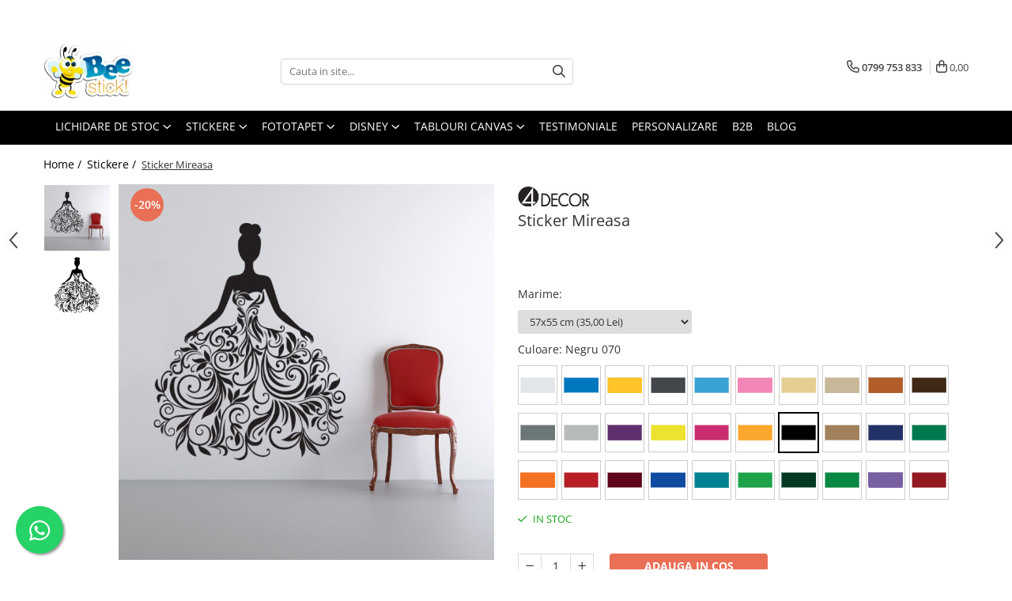

--- FILE ---
content_type: text/html; charset=UTF-8
request_url: https://www.beestick-deco.ro/stickere-87/sticker-mireasa.html
body_size: 46469
content:
<!DOCTYPE html>

<html lang="ro-ro">

	<head>
		<meta charset="UTF-8">

		<script src="https://gomagcdn.ro/themes/fashion/js/lazysizes.min.js?v=10281402-4.247" async=""></script>

		<script>
			function g_js(callbk){typeof callbk === 'function' ? window.addEventListener("DOMContentLoaded", callbk, false) : false;}
		</script>

					<link rel="icon" sizes="48x48" href="https://gomagcdn.ro/domains2/beestick-deco.ro/files/favicon/favicon7682.png">
			<link rel="apple-touch-icon" sizes="180x180" href="https://gomagcdn.ro/domains2/beestick-deco.ro/files/favicon/favicon7682.png">
		
		<style>
			/*body.loading{overflow:hidden;}
			body.loading #wrapper{opacity: 0;visibility: hidden;}
			body #wrapper{opacity: 1;visibility: visible;transition:all .1s ease-out;}*/

			.main-header .main-menu{min-height:43px;}
			.-g-hide{visibility:hidden;opacity:0;}

					</style>
					<link rel="preconnect" href="https://fonts.googleapis.com" >
					<link rel="preconnect" href="https://fonts.gstatic.com" crossorigin>
		
		<link rel="preconnect" href="https://gomagcdn.ro"><link rel="dns-prefetch" href="https://fonts.googleapis.com" /><link rel="dns-prefetch" href="https://fonts.gstatic.com" /><link rel="dns-prefetch" href="https://www.glami.ro" /><link rel="dns-prefetch" href="https://connect.facebook.net" /><link rel="dns-prefetch" href="https://www.facebook.com" /><link rel="dns-prefetch" href="https://www.googletagmanager.com" /><link rel="dns-prefetch" href="https://analytics.tiktok.com" />

					<link rel="preload" as="image" href="https://gomagcdn.ro/domains2/beestick-deco.ro/files/product/large/sticker-mireasa-623866.jpg"   >
					<link rel="preload" as="style" href="https://fonts.googleapis.com/css2?family=Montserrat:ital,wght@0,300;0,400;0,600;0,700;1,300;1,400&display=swap" fetchpriority="high" onload="this.onload=null;this.rel='stylesheet'" crossorigin>
		
		<link rel="preload" href="https://gomagcdn.ro/themes/fashion/js/plugins.js?v=10281402-4.247" as="script">

		
					<link rel="preload" href="https://www.beestick-deco.ro/theme/default.js?v=41741957154" as="script">
				
		<link rel="preload" href="https://gomagcdn.ro/themes/fashion/js/dev.js?v=10281402-4.247" as="script">

					<noscript>
				<link rel="stylesheet" href="https://fonts.googleapis.com/css2?family=Montserrat:ital,wght@0,300;0,400;0,600;0,700;1,300;1,400&display=swap">
			</noscript>
		
					<link rel="stylesheet" href="https://gomagcdn.ro/themes/fashion/css/main-min.css?v=10281402-4.247-1" data-values='{"blockScripts": "1"}'>
		
					<link rel="stylesheet" href="https://www.beestick-deco.ro/theme/default.css?v=41741957154">
		
						<link rel="stylesheet" href="https://gomagcdn.ro/themes/fashion/css/dev-style.css?v=10281402-4.247-1">
		
		
		
		<link rel="alternate" hreflang="x-default" href="https://www.beestick-deco.ro/stickere-87/sticker-mireasa.html">
									<!-- Global site tag (gtag.js) - Google Ads: 988078338 -->
<script async src="https://www.googletagmanager.com/gtag/js?id=AW-988078338"></script>
<script>
  window.dataLayer = window.dataLayer || [];
  function gtag(){dataLayer.push(arguments);}
  gtag('js', new Date());

  gtag('config', 'AW-988078338');
</script><script>(function(w,d,s,l,i){w[l]=w[l]||[];w[l].push({'gtm.start':
new Date().getTime(),event:'gtm.js'});var f=d.getElementsByTagName(s)[0],
j=d.createElement(s),dl=l!='dataLayer'?'&l='+l:'';j.async=true;j.src=
'https://www.googletagmanager.com/gtm.js?id='+i+dl;f.parentNode.insertBefore(j,f);
})(window,document,'script','dataLayer','GTM-M8DHVQB');</script>					
		<meta name="expires" content="never">
		<meta name="revisit-after" content="1 days">
					<meta name="author" content="Gomag">
				<title>Sticker Mireasa</title>


					<meta name="robots" content="index,follow" />
						
		<meta name="description" content="Sticker Mireasa">
		<meta class="viewport" name="viewport" content="width=device-width, initial-scale=1.0, user-scalable=no">
							<meta property="og:description" content="Mireasa : Un sticker super-elegant pentru camera unei femei sau pentru o incapere luxoasa. Reprezinta frumusetea femeii combinata cu frumusetea naturii. Este o alegere perfecta pentru domnisoare, dar se potriveste perfect cu eleganta unui salon de mariaj."/>
							<meta property="og:image" content="https://gomagcdn.ro/domains2/beestick-deco.ro/files/product/large/sticker-mireasa-623866.jpg"/>
															<link rel="canonical" href="https://www.beestick-deco.ro/stickere-87/sticker-mireasa.html" />
			<meta property="og:url" content="https://www.beestick-deco.ro/stickere-87/sticker-mireasa.html"/>
						
		<meta name="distribution" content="Global">
		<meta name="owner" content="www.beestick-deco.ro">
		<meta name="publisher" content="www.beestick-deco.ro">
		<meta name="rating" content="General">
		<meta name="copyright" content="Copyright www.beestick-deco.ro 2026. All rights reserved">
		<link rel="search" href="https://www.beestick-deco.ro/opensearch.ro.xml" type="application/opensearchdescription+xml" title="Cautare"/>

		
							<script src="https://gomagcdn.ro/themes/fashion/js/jquery-2.1.4.min.js"></script>
			<script defer src="https://gomagcdn.ro/themes/fashion/js/jquery.autocomplete.js?v=20181023"></script>
			<script src="https://gomagcdn.ro/themes/fashion/js/gomag.config.js?v=10281402-4.247"></script>
			<script src="https://gomagcdn.ro/themes/fashion/js/gomag.js?v=10281402-4.247"></script>
		
													<script>
$.Gomag.bind('User/Data/AffiliateMarketing/HideTrafiLeak', function(event, data){

    $('.whatsappfloat').remove();
});
</script>
<script>
	$(document).ready(function(){
		
		$('.__retargetingAddToCartSelector').on('click', function() {
			glami('track', 'AddToCart', {
			item_ids: ['47273'], // product ID currently added to a cart. Use the same ID as you use in the feed (ITEM_ID).
			product_names: ['Sticker Mireasa'], // product name currently added to a cart. Use the same names as you use in the feed (PRODUCTNAME).
			value: 35.0000, // product price
			currency: 'RON' // product price currency
			});
		});
		
	});	
	
	
	
</script>

<!-- Glami piXel --><script>(function(f, a, s, h, i, o, n) {f['GlamiTrackerObject'] = i;
f[i]=f[i]||function(){(f[i].q=f[i].q||[]).push(arguments)};o=a.createElement(s),
n=a.getElementsByTagName(s)[0];o.async=1;o.src=h;n.parentNode.insertBefore(o,n)
})(window, document, 'script', '//www.glami.ro/js/compiled/pt.js', 'glami');

glami('create', 'F017F25C4254D88AB23549C221ABEE76', 'ro');
glami('track', 'PageView');</script><!-- End Glami piXel --><!-- Glami Product Tag -->
<script>
glami('track', 'ViewContent', {
content_type: 'product',
item_ids: ['47273'], // currently viewed product ID. Use the same ID as you use in the feed (ITEM_ID)
product_names: ['Sticker Mireasa'] // currently viewed product name. Use the same names as you use in the feed (PRODUCTNAME).
});
</script> 
<!-- END Glami Product Tag --><script>
	var items = [];

	items.push(
		{
			id		:'st1457-2425',
			name	:'Sticker Mireasa',
			brand	:'4 Decor',
			category:'Stickere',
			price	:35.0000,
			google_business_vertical: 'retail'
		}
	);

	gtag('event', 'view_item', {
		items: [items],
		currency: "Lei",
		value: "35.0000",
		send_to: 'AW-988078338'
	});
		gtag('event', 'page_view', {
		send_to: 'AW-988078338',
		value: 35.0000,
		items: [{
			id: 'st1457-2425',
			google_business_vertical: 'retail'
		}]
		});
	</script><script>	
	$(document).ready(function(){
		
		$(document).on('click', $GomagConfig.cartSummaryItemRemoveButton, function() {
			var productId = $(this).attr("data-product");
			var productSku = $(this).attr("data-productsku");
			var productPrice = $(this).attr("data-productprice");
			var productQty = $(this).attr("data-qty");
			
			gtag('event', 'remove_from_cart', {
					send_to	: 'AW-988078338',
					value	: parseFloat(productQty) * parseFloat(productPrice),
					items:[{
						id		: productSku,
						quantity: productQty,
						price	: productPrice		 
				}]
			})
			
		})
	
		$(document).on('click', $GomagConfig.checkoutItemRemoveButton, function() {
			
			var itemKey = $(this).attr('id').replace('__checkoutItemRemove','');
			var productId = $(this).data("product");
			var productSku = $(this).attr("productsku");
			var productPrice = $(this).attr("productprice");
			var productQty = $('#quantityToAdd_'+itemKey).val();
			
			gtag('event', 'remove_from_cart', {
				send_to	: 'AW-988078338',
				value	: parseFloat(productQty) * parseFloat(productPrice),
				items	:[{
					id		: productSku,
					quantity: productQty,
					price	: productPrice
				}]
			})
			
		})
	});		
	
</script>
<!-- Global site tag (gtag.js) - Google Analytics -->
<script async src="https://www.googletagmanager.com/gtag/js?id=G-N823M9BJL8"></script>
	<script>
 window.dataLayer = window.dataLayer || [];
  function gtag(){dataLayer.push(arguments);}
    var cookieValue = '';
  var name = 'g_c_consent' + "=";
  var decodedCookie = decodeURIComponent(document.cookie);
  var ca = decodedCookie.split(';');
  for(var i = 0; i <ca.length; i++) {
	var c = ca[i];
	while (c.charAt(0) == ' ') {
	  c = c.substring(1);
	}
	if (c.indexOf(name) == 0) {
	  cookieValue = c.substring(name.length, c.length);
	}
  }



if(cookieValue == ''){
	gtag('consent', 'default', {
	  'ad_storage': 'granted',
	  'ad_user_data': 'granted',
	  'ad_personalization': 'granted',
	  'analytics_storage': 'granted',
	  'personalization_storage': 'granted',
	  'functionality_storage': 'granted',
	  'security_storage': 'granted'
	});
	} else if(cookieValue != '-1'){


			gtag('consent', 'default', {
			'ad_storage': 'granted',
			'ad_user_data': 'granted',
			'ad_personalization': 'granted',
			'analytics_storage': 'granted',
			'personalization_storage': 'granted',
			'functionality_storage': 'granted',
			'security_storage': 'granted'
		});
	} else {
	 gtag('consent', 'default', {
		  'ad_storage': 'denied',
		  'ad_user_data': 'denied',
		  'ad_personalization': 'denied',
		  'analytics_storage': 'denied',
			'personalization_storage': 'denied',
			'functionality_storage': 'denied',
			'security_storage': 'denied'
		});

		 }
</script>
<script>

	
  gtag('js', new Date());

 
$.Gomag.bind('Cookie/Policy/Consent/Denied', function(){
	gtag('consent', 'update', {
		  'ad_storage': 'denied',
		  'ad_user_data': 'denied',
		  'ad_personalization': 'denied',
		  'analytics_storage': 'denied',
			'personalization_storage': 'denied',
			'functionality_storage': 'denied',
			'security_storage': 'denied'
		});
		})
$.Gomag.bind('Cookie/Policy/Consent/Granted', function(){
	gtag('consent', 'update', {
		  'ad_storage': 'granted',
		  'ad_user_data': 'granted',
		  'ad_personalization': 'granted',
		  'analytics_storage': 'granted',
			'personalization_storage': 'granted',
			'functionality_storage': 'granted',
			'security_storage': 'granted'
		});
		})
  gtag('config', 'G-N823M9BJL8', {allow_enhanced_conversions: true });
</script>
<script>
	function gaBuildProductVariant(product)
	{
		let _return = '';
		if(product.version != undefined)
		{
			$.each(product.version, function(i, a){
				_return += (_return == '' ? '' : ', ')+a.value;
			})
		}
		return _return;
	}

</script>
<script>
	$.Gomag.bind('Product/Add/To/Cart/After/Listing', function gaProductAddToCartLV4(event, data) {
		if(data.product !== undefined) {
			var gaProduct = false;
			if(typeof(gaProducts) != 'undefined' && gaProducts[data.product.id] != undefined)
			{
				gaProduct = gaProducts[data.product.id];

			}

			if(gaProduct == false)
			{
				gaProduct = {};
				gaProduct.item_id = data.product.id;
				gaProduct.currency = data.product.currency ? (String(data.product.currency).toLowerCase() == 'lei' ? 'RON' : data.product.currency) : 'RON';
				gaProduct.item_name =  data.product.sku ;
				gaProduct.item_variant= gaBuildProductVariant(data.product);
				gaProduct.item_brand = data.product.brand;
				gaProduct.item_category = data.product.category;

			}

			gaProduct.price = parseFloat(data.product.price).toFixed(2);
			gaProduct.quantity = data.product.productQuantity;
			gtag("event", "add_to_cart", {
				currency: gaProduct.currency,
				value: parseFloat(gaProduct.price) * parseFloat(gaProduct.quantity),
				items: [
					gaProduct
				]
			});

		}
	})
	$.Gomag.bind('Product/Add/To/Cart/After/Details', function gaProductAddToCartDV4(event, data){

		if(data.product !== undefined){

			var gaProduct = false;
			if(
				typeof(gaProducts) != 'undefined'
				&&
				gaProducts[data.product.id] != undefined
			)
			{
				var gaProduct = gaProducts[data.product.id];
			}

			if(gaProduct == false)
			{
				gaProduct = {};
				gaProduct.item_id = data.product.id;
				gaProduct.currency = data.product.currency ? (String(data.product.currency).toLowerCase() == 'lei' ? 'RON' : data.product.currency) : 'RON';
				gaProduct.item_name =  data.product.sku ;
				gaProduct.item_variant= gaBuildProductVariant(data.product);
				gaProduct.item_brand = data.product.brand;
				gaProduct.item_category = data.product.category;

			}

			gaProduct.price = parseFloat(data.product.price).toFixed(2);
			gaProduct.quantity = data.product.productQuantity;


			gtag("event", "add_to_cart", {
			  currency: gaProduct.currency,
			  value: parseFloat(gaProduct.price) * parseFloat(gaProduct.quantity),
			  items: [
				gaProduct
			  ]
			});
        }

	})
	 $.Gomag.bind('Product/Remove/From/Cart', function gaProductRemovedFromCartV4(event, data){
		var envData = $.Gomag.getEnvData();
		var products = envData.products;

		if(data.data.product !== undefined && products[data.data.product] !== undefined){


			var dataProduct = products[data.data.product];


			gaProduct = {};
			gaProduct.item_id = dataProduct.id;

			gaProduct.item_name =   dataProduct.sku ;
			gaProduct.currency = dataProduct.currency ? (String(dataProduct.currency).toLowerCase() == 'lei' ? 'RON' : dataProduct.currency) : 'RON';
			gaProduct.item_category = dataProduct.category;
			gaProduct.item_brand = dataProduct.brand;
			gaProduct.price = parseFloat(dataProduct.price).toFixed(2);
			gaProduct.quantity = data.data.quantity;
			gaProduct.item_variant= gaBuildProductVariant(dataProduct);
			gtag("event", "remove_from_cart", {
			  currency: gaProduct.currency,
			  value: parseFloat(gaProduct.price) * parseFloat(gaProduct.quantity),
			  items: [
				gaProduct
			  ]
			});
        }

	});

	 $.Gomag.bind('Cart/Quantity/Update', function gaCartQuantityUpdateV4(event, data){
		var envData = $.Gomag.getEnvData();
		var products = envData.products;
		if(!data.data.finalQuantity || !data.data.initialQuantity)
		{
			return false;
		}
		var dataProduct = products[data.data.product];
		if(dataProduct == undefined)
		{
			return false;
		}

		gaProduct = {};
		gaProduct.item_id = dataProduct.id;
		gaProduct.currency = dataProduct.currency ? (String(dataProduct.currency).toLowerCase() == 'lei' ? 'RON' : dataProduct.currency) : 'RON';
		gaProduct.item_name =  dataProduct.sku ;

		gaProduct.item_category = dataProduct.category;
		gaProduct.item_brand = dataProduct.brand;
		gaProduct.price = parseFloat(dataProduct.price).toFixed(2);
		gaProduct.item_variant= gaBuildProductVariant(dataProduct);
		if(parseFloat(data.data.initialQuantity) < parseFloat(data.data.finalQuantity))
		{
			var quantity = parseFloat(data.data.finalQuantity) - parseFloat(data.data.initialQuantity);
			gaProduct.quantity = quantity;

			gtag("event", "add_to_cart", {
			  currency: gaProduct.currency,
			  value: parseFloat(gaProduct.price) * parseFloat(gaProduct.quantity),
			  items: [
				gaProduct
			  ]
			});
		}
		else if(parseFloat(data.data.initialQuantity) > parseFloat(data.data.finalQuantity))
		{
			var quantity = parseFloat(data.data.initialQuantity) - parseFloat(data.data.finalQuantity);
			gaProduct.quantity = quantity;
			gtag("event", "remove_from_cart", {
			  currency: gaProduct.currency,
			  value: parseFloat(gaProduct.price) * parseFloat(gaProduct.quantity),
			  items: [
				gaProduct
			  ]
			});
		}

	});

</script>
<script>
// describe configuration options
const bianoPixelConfig = {
consent: true, // required boolean
debug: true, // optional boolean - default false
};
!function(b,i,a,n,o,p,x,s){
if(b.bianoTrack)return;o=b.bianoTrack=function(){o.callMethod?
o.callMethod.apply(o,arguments):o.queue.push(arguments)};o.push=o;o.queue=[];
a=a||{};n=a.consent===void(0)?!0:!!a.consent;o.push('consent',n);
s='script';p=i.createElement(s);p.async=!0;
p.src='https://'+(n?'pixel.biano.biano.ro':'bianopixel.com')+
'/'+(a.debug?'debug':'min')+'/pixel.js';
x=i.getElementsByTagName(s)[0];x.parentNode.insertBefore(p,x);
}(window,document,bianoPixelConfig);
// initialize Biano Pixel with your Merchant ID
bianoTrack('init', 'ro08f3978c6de5e8c5af3536081e00ef29e392b786');
// optionally enable Biano Button
// bianoTrack('init-button');
</script>
<!-- End Biano Pixel Code --><script>
		!function (w, d, t) {
		  w.TiktokAnalyticsObject=t;var ttq=w[t]=w[t]||[];ttq.methods=["page","track","identify","instances","debug","on","off","once","ready","alias","group","enableCookie","disableCookie"],ttq.setAndDefer=function(t,e){t[e]=function(){t.push([e].concat(Array.prototype.slice.call(arguments,0)))}};for(var i=0;i<ttq.methods.length;i++)ttq.setAndDefer(ttq,ttq.methods[i]);ttq.instance=function(t){for(var e=ttq._i[t]||[],n=0;n<ttq.methods.length;n++
)ttq.setAndDefer(e,ttq.methods[n]);return e},ttq.load=function(e,n){var i="https://analytics.tiktok.com/i18n/pixel/events.js";ttq._i=ttq._i||{},ttq._i[e]=[],ttq._i[e]._u=i,ttq._t=ttq._t||{},ttq._t[e]=+new Date,ttq._o=ttq._o||{},ttq._o[e]=n||{};n=document.createElement("script");n.type="text/javascript",n.async=!0,n.src=i+"?sdkid="+e+"&lib="+t;e=document.getElementsByTagName("script")[0];e.parentNode.insertBefore(n,e)};
		
		  ttq.load('CC5OAOBC77UFTO4NMS8G');
		  ttq.page();
		}(window, document, 'ttq');
	</script><script type="text/javascript">
    window.faviPartnerEventsTracking = window.faviPartnerEventsTracking || function() {
        window.faviPartnerEventsTracking.queue.push(arguments);
    };
    window.faviPartnerEventsTracking.queue = window.faviPartnerEventsTracking.queue || [];
    window.faviPartnerEventsTracking('init', 'robw29byijcrt4q5ssz59ftxkh0wislq', { debug: true});
	window.faviPartnerEventsTracking('pageView');
</script><script>
function gmsc(name, value)
{
	if(value != undefined && value)
	{
		var expires = new Date();
		expires.setTime(expires.getTime() + parseInt(3600*24*1000*90));
		document.cookie = encodeURIComponent(name) + "=" + encodeURIComponent(value) + '; expires='+ expires.toUTCString() + "; path=/";
	}
}
let gmqs = window.location.search;
let gmup = new URLSearchParams(gmqs);
gmsc('g_sc', gmup.get('shop_campaign'));
gmsc('shop_utm_campaign', gmup.get('utm_campaign'));
gmsc('shop_utm_medium', gmup.get('utm_medium'));
gmsc('shop_utm_source', gmup.get('utm_source'));
</script><!-- Facebook Pixel Code -->
				<script>
				!function(f,b,e,v,n,t,s){if(f.fbq)return;n=f.fbq=function(){n.callMethod?
				n.callMethod.apply(n,arguments):n.queue.push(arguments)};if(!f._fbq)f._fbq=n;
				n.push=n;n.loaded=!0;n.version="2.0";n.queue=[];t=b.createElement(e);t.async=!0;
				t.src=v;s=b.getElementsByTagName(e)[0];s.parentNode.insertBefore(t,s)}(window,
				document,"script","//connect.facebook.net/en_US/fbevents.js");

				fbq("init", "608265394785038");
				fbq("track", "PageView");</script>
				<!-- End Facebook Pixel Code -->
				<script>
				$.Gomag.bind('User/Ajax/Data/Loaded', function(event, data){
					if(data != undefined && data.data != undefined)
					{
						var eventData = data.data;
						if(eventData.facebookUserData != undefined)
						{
							$('body').append(eventData.facebookUserData);
						}
					}
				})
				</script>
				<meta name="facebook-domain-verification" content="124u2nyeyd6cpesbjtke9akyg6l7ib" /><script>
	$.Gomag.bind('Product/Add/To/Cart/After/Listing', function(event, data){
		if(data.product !== undefined){
			gtag('event', 'add_to_cart', {
				send_to	: 'AW-988078338',
				value	: parseFloat(data.product.productQuantity) * parseFloat(data.product.price),
				items	:[{
					id		: data.product.sku,
					name	: data.product.name,
					brand	: data.product.brand,
					category: data.product.category,
					quantity: data.product.productQuantity,
					price	: data.product.price
				 
			}]
		   })
        }
	})
	$.Gomag.bind('Product/Add/To/Cart/After/Details', function(event, data){
		
		if(data.product !== undefined){
			gtag('event', 'add_to_cart', {
				send_to: 'AW-988078338',
				value: parseFloat(data.product.productQuantity) * parseFloat(data.product.price),
				items: [{
					id: data.product.sku,
					name		: data.product.name,
					brand		: data.product.brand,
					category	: data.product.category,
					quantity	: data.product.productQuantity,
					price		: data.product.price
				}]	
			})
		}
	})
   
</script><meta name="google-site-verification" content="9y7SEF_uHEm060Tk5NRWlDHXDyU9Zdi7Ia6cHaCAT84" />					
		
	</head>

	<body class="" style="">

		<script >
			function _addCss(url, attribute, value, loaded){
				var _s = document.createElement('link');
				_s.rel = 'stylesheet';
				_s.href = url;
				_s.type = 'text/css';
				if(attribute)
				{
					_s.setAttribute(attribute, value)
				}
				if(loaded){
					_s.onload = function(){
						var dom = document.getElementsByTagName('body')[0];
						//dom.classList.remove('loading');
					}
				}
				var _st = document.getElementsByTagName('link')[0];
				_st.parentNode.insertBefore(_s, _st);
			}
			//_addCss('https://fonts.googleapis.com/css2?family=Open+Sans:ital,wght@0,300;0,400;0,600;0,700;1,300;1,400&display=swap');
			_addCss('https://gomagcdn.ro/themes/_fonts/Open-Sans.css');

		</script>
		<script>
				/*setTimeout(
				  function()
				  {
				   document.getElementsByTagName('body')[0].classList.remove('loading');
				  }, 1000);*/
		</script>
									<script>
	let productDetailView = {};
	productDetailView.productId = '';

	window.faviPartnerEventsTracking('productDetailView', productDetailView);
</script><noscript><iframe src="https://www.googletagmanager.com/ns.html?id=GTM-M8DHVQB"
height="0" width="0" style="display:none;visibility:hidden"></iframe></noscript>					
					<div id="fb-root"></div>
						<script >
			window.fbAsyncInit = function() {
			FB.init({
			appId : '258206855056887',
			autoLogAppEvents : true,
			xfbml : true,
			version : 'v12.0'
			});
			};
			</script>
			<script async defer crossorigin="anonymous" src="https://connect.facebook.net/ro_RO/sdk.js"></script>
					
		<div id="wrapper">
			<!-- BLOCK:775e959cbc57db4f30dac2bf60676039 start -->
<div id="_cartSummary" class="hide"></div>

<script >
	$(document).ready(function() {

		$(document).on('keypress', '.-g-input-loader', function(){
			$(this).addClass('-g-input-loading');
		})

		$.Gomag.bind('Product/Add/To/Cart/After', function(eventResponse, properties)
		{
									var data = JSON.parse(properties.data);
			$('.q-cart').html(data.quantity);
			if(parseFloat(data.quantity) > 0)
			{
				$('.q-cart').removeClass('hide');
			}
			else
			{
				$('.q-cart').addClass('hide');
			}
			$('.cartPrice').html(data.subtotal + ' ' + data.currency);
			$('.cartProductCount').html(data.quantity);


		})
		$('#_cartSummary').on('updateCart', function(event, cart) {
			var t = $(this);

			$.get('https://www.beestick-deco.ro/cart-update', {
				cart: cart
			}, function(data) {

				$('.q-cart').html(data.quantity);
				if(parseFloat(data.quantity) > 0)
				{
					$('.q-cart').removeClass('hide');
				}
				else
				{
					$('.q-cart').addClass('hide');
				}
				$('.cartPrice').html(data.subtotal + ' ' + data.currency);
				$('.cartProductCount').html(data.quantity);
			}, 'json');
			window.ga = window.ga || function() {
				(ga.q = ga.q || []).push(arguments)
			};
			ga('send', 'event', 'Buton', 'Click', 'Adauga_Cos');
		});

		if(window.gtag_report_conversion) {
			$(document).on("click", 'li.phone-m', function() {
				var phoneNo = $('li.phone-m').children( "a").attr('href');
				gtag_report_conversion(phoneNo);
			});

		}

	});
</script>



<header class="main-header container-bg clearfix" data-block="headerBlock">
	<div class="discount-tape container-h full -g-hide" id="_gomagHellobar">
<style>
.discount-tape{position: relative;width:100%;padding:0;text-align:center;font-size:14px;overflow: hidden;z-index:99;}
.discount-tape a{color: #000000;}
.Gomag-HelloBar{padding:10px;}
@media screen and (max-width: 767px){.discount-tape{font-size:13px;}}
</style>
<div class="Gomag-HelloBar" style="background: #ffffff;color: #000000;">
	<a href="https://www.beestick-deco.ro/livrare" rel="nofollow" style="color: #000000;">
		Transport GRATUIT de la 299 Ron!
			</a>
	</div>
<div class="clear"></div>
</div>

		
	<div class="top-head-bg container-h full">

		<div class="top-head container-h">
			<div class="row">
				<div class="col-md-3 col-sm-3 col-xs-5 logo-h">
					
	<a href="https://www.beestick-deco.ro" id="logo" data-pageId="2">
		<img src="https://gomagcdn.ro/domains2/beestick-deco.ro/files/company/bee1000-2627581401.png" fetchpriority="high" class="img-responsive" alt="Beestick - Stickere Decorative si Tablouri Canvas" title="Beestick - Stickere Decorative si Tablouri Canvas" width="200" height="50" style="width:auto;">
	</a>
				</div>
				<div class="col-md-4 col-sm-4 col-xs-7 main search-form-box">
					
<form name="search-form" class="search-form" action="https://www.beestick-deco.ro/produse" id="_searchFormMainHeader">

	<input id="_autocompleteSearchMainHeader" name="c" class="input-placeholder -g-input-loader" type="text" placeholder="Cauta in site..." aria-label="Search"  value="">
	<button id="_doSearch" class="search-button" aria-hidden="true">
		<i class="fa fa-search" aria-hidden="true"></i>
	</button>

				<script >
			$(document).ready(function() {

				$('#_autocompleteSearchMainHeader').autocomplete({
					serviceUrl: 'https://www.beestick-deco.ro/autocomplete',
					minChars: 2,
					deferRequestBy: 700,
					appendTo: '#_searchFormMainHeader',
					width: parseInt($('#_doSearch').offset().left) - parseInt($('#_autocompleteSearchMainHeader').offset().left),
					formatResult: function(suggestion, currentValue) {
						return suggestion.value;
					},
					onSelect: function(suggestion) {
						$(this).val(suggestion.data);
					},
					onSearchComplete: function(suggestion) {
						$(this).removeClass('-g-input-loading');
					}
				});
				$(document).on('click', '#_doSearch', function(e){
					e.preventDefault();
					if($('#_autocompleteSearchMainHeader').val() != '')
					{
						$('#_searchFormMainHeader').submit();
					}
				})
			});
		</script>
	

</form>
				</div>
				<div class="col-md-5 col-sm-5 acount-section">
					
<ul>
	<li class="search-m hide">
		<a href="#" class="-g-no-url" aria-label="Cauta in site..." data-pageId="">
			<i class="fa fa-search search-open" aria-hidden="true"></i>
			<i style="display:none" class="fa fa-times search-close" aria-hidden="true"></i>
		</a>
	</li>
	<li class="-g-user-icon -g-user-icon-empty">
			
	</li>
	
				<li class="contact-header">
			<a href="tel:0799 753 833" aria-label="Contacteaza-ne" data-pageId="3">
				<i class="fa fa-phone" aria-hidden="true"></i>
								<span>0799 753 833</span>
			</a>
		</li>
			<li class="wishlist-header hide">
		<a href="https://www.beestick-deco.ro/wishlist" aria-label="Wishlist" data-pageId="28">
			<span class="-g-wishlist-product-count -g-hide"></span>
			<i class="fa fa-heart-o" aria-hidden="true"></i>
			<span class="">Favorite</span>
		</a>
	</li>
	<li class="cart-header-btn cart">
		<a class="cart-drop _showCartHeader" href="https://www.beestick-deco.ro/cos-de-cumparaturi" aria-label="Cos de cumparaturi">
			<span class="q-cart hide">0</span>
			<i class="fa fa-shopping-bag" aria-hidden="true"></i>
			<span class="count cartPrice">0,00
				
			</span>
		</a>
					<div class="cart-dd  _cartShow cart-closed"></div>
			</li>

	</ul>

	<script>
		$(document).ready(function() {
			//Cart
							$('.cart').mouseenter(function() {
					$.Gomag.showCartSummary('div._cartShow');
				}).mouseleave(function() {
					$.Gomag.hideCartSummary('div._cartShow');
					$('div._cartShow').removeClass('cart-open');
				});
						$(document).on('click', '.dropdown-toggle', function() {
				window.location = $(this).attr('href');
			})
		})
	</script>

				</div>
			</div>
		</div>
	</div>


<div id="navigation">
	<nav id="main-menu" class="main-menu container-h full clearfix">
		<a href="#" class="menu-trg -g-no-url" title="Produse">
			<span>&nbsp;</span>
		</a>
		
<div class="container-h nav-menu-hh clearfix">

	<!-- BASE MENU -->
	<ul class="
			nav-menu base-menu container-h
			
			
		">

		

			
		<li class="menu-drop __GomagMM ">
							<a
					href="https://www.beestick-deco.ro/black-friday-beestick"
					class="  "
					rel="  "
					
					title="Lichidare de stoc"
					data-Gomag=''
					data-block-name="mainMenuD0"
					data-pageId= "80"
					data-block="mainMenuD">
											<span class="list">Lichidare de stoc</span>
						<i class="fa fa-angle-down"></i>
				</a>

									<div class="menu-dd">
										<ul class="drop-list clearfix w100">
																																						<li class="fl">
										<div class="col">
											<p class="title">
												<a
												href="https://www.beestick-deco.ro/ceasuri-de-perete-112"
												class="title    "
												rel="  "
												
												title="Ceasuri de perete"
												data-Gomag=''
												data-block-name="mainMenuD1"
												data-block="mainMenuD"
												data-pageId= "80"
												>
																										Ceasuri de perete
												</a>
											</p>
																						
										</div>
									</li>
																																<li class="fl">
										<div class="col">
											<p class="title">
												<a
												href="https://www.beestick-deco.ro/disney-122"
												class="title    "
												rel="  "
												
												title="Disney"
												data-Gomag=''
												data-block-name="mainMenuD1"
												data-block="mainMenuD"
												data-pageId= "80"
												>
																										Disney
												</a>
											</p>
																						
										</div>
									</li>
																																<li class="fl">
										<div class="col">
											<p class="title">
												<a
												href="https://www.beestick-deco.ro/fototapet-118"
												class="title    "
												rel="  "
												
												title="Fototapet"
												data-Gomag=''
												data-block-name="mainMenuD1"
												data-block="mainMenuD"
												data-pageId= "80"
												>
																										Fototapet
												</a>
											</p>
																						
										</div>
									</li>
																																<li class="fl">
										<div class="col">
											<p class="title">
												<a
												href="https://www.beestick-deco.ro/perdele-121"
												class="title    "
												rel="  "
												
												title="Perdele"
												data-Gomag=''
												data-block-name="mainMenuD1"
												data-block="mainMenuD"
												data-pageId= "80"
												>
																										Perdele
												</a>
											</p>
																						
										</div>
									</li>
																																<li class="fl">
										<div class="col">
											<p class="title">
												<a
												href="https://www.beestick-deco.ro/sticker-ardezie-124"
												class="title    "
												rel="  "
												
												title="Sticker Ardezie"
												data-Gomag=''
												data-block-name="mainMenuD1"
												data-block="mainMenuD"
												data-pageId= "80"
												>
																										Sticker Ardezie
												</a>
											</p>
																						
										</div>
									</li>
																																<li class="fl">
										<div class="col">
											<p class="title">
												<a
												href="https://www.beestick-deco.ro/sticker-cu-swarovski"
												class="title    "
												rel="  "
												
												title="Sticker cu Swarovski"
												data-Gomag=''
												data-block-name="mainMenuD1"
												data-block="mainMenuD"
												data-pageId= "80"
												>
																										Sticker cu Swarovski
												</a>
											</p>
																						
										</div>
									</li>
																																<li class="fl">
										<div class="col">
											<p class="title">
												<a
												href="https://www.beestick-deco.ro/stickere-3d-119"
												class="title    "
												rel="  "
												
												title="Stickere 3D"
												data-Gomag=''
												data-block-name="mainMenuD1"
												data-block="mainMenuD"
												data-pageId= "80"
												>
																										Stickere 3D
												</a>
											</p>
																						
										</div>
									</li>
																																<li class="fl">
										<div class="col">
											<p class="title">
												<a
												href="https://www.beestick-deco.ro/stickere-3d-led-111"
												class="title    "
												rel="  "
												
												title="Stickere 3D Led"
												data-Gomag=''
												data-block-name="mainMenuD1"
												data-block="mainMenuD"
												data-pageId= "80"
												>
																										Stickere 3D Led
												</a>
											</p>
																						
										</div>
									</li>
																																<li class="fl">
										<div class="col">
											<p class="title">
												<a
												href="https://www.beestick-deco.ro/stickere-pentru-sarbatori"
												class="title    "
												rel="  "
												
												title="Stickere Craciun"
												data-Gomag=''
												data-block-name="mainMenuD1"
												data-block="mainMenuD"
												data-pageId= "80"
												>
																										Stickere Craciun
												</a>
											</p>
																						
										</div>
									</li>
																																<li class="fl">
										<div class="col">
											<p class="title">
												<a
												href="https://www.beestick-deco.ro/stickere-cu-efect-3d-117"
												class="title    "
												rel="  "
												
												title="Stickere cu efect 3D"
												data-Gomag=''
												data-block-name="mainMenuD1"
												data-block="mainMenuD"
												data-pageId= "80"
												>
																										Stickere cu efect 3D
												</a>
											</p>
																						
										</div>
									</li>
																																<li class="fl">
										<div class="col">
											<p class="title">
												<a
												href="https://www.beestick-deco.ro/stickere-faianță-114"
												class="title    "
												rel="  "
												
												title="Stickere Faianță"
												data-Gomag=''
												data-block-name="mainMenuD1"
												data-block="mainMenuD"
												data-pageId= "80"
												>
																										Stickere Faianță
												</a>
											</p>
																						
										</div>
									</li>
																																<li class="fl">
										<div class="col">
											<p class="title">
												<a
												href="https://www.beestick-deco.ro/stickere-fosforescente"
												class="title    "
												rel="  "
												
												title="Stickere fosforescente"
												data-Gomag=''
												data-block-name="mainMenuD1"
												data-block="mainMenuD"
												data-pageId= "80"
												>
																										Stickere fosforescente
												</a>
											</p>
																						
										</div>
									</li>
																																<li class="fl">
										<div class="col">
											<p class="title">
												<a
												href="https://www.beestick-deco.ro/stickere-colorate-116"
												class="title    "
												rel="  "
												
												title="Stickere imprimate"
												data-Gomag=''
												data-block-name="mainMenuD1"
												data-block="mainMenuD"
												data-pageId= "80"
												>
																										Stickere imprimate
												</a>
											</p>
																						
										</div>
									</li>
																																<li class="fl">
										<div class="col">
											<p class="title">
												<a
												href="https://www.beestick-deco.ro/stickere-oglinzi-123"
												class="title    "
												rel="  "
												
												title="Stickere Oglinzi"
												data-Gomag=''
												data-block-name="mainMenuD1"
												data-block="mainMenuD"
												data-pageId= "80"
												>
																										Stickere Oglinzi
												</a>
											</p>
																						
										</div>
									</li>
																																<li class="fl">
										<div class="col">
											<p class="title">
												<a
												href="https://www.beestick-deco.ro/stickere-walplus-115"
												class="title    "
												rel="  "
												
												title="Stickere Walplus ™"
												data-Gomag=''
												data-block-name="mainMenuD1"
												data-block="mainMenuD"
												data-pageId= "80"
												>
																										Stickere Walplus ™
												</a>
											</p>
																						
										</div>
									</li>
																													</ul>
																	</div>
									
		</li>
		
		<li class="menu-drop __GomagMM ">
							<a
					href="https://www.beestick-deco.ro/stickere-87"
					class="  "
					rel="  "
					
					title="Stickere"
					data-Gomag=''
					data-block-name="mainMenuD0"
					data-pageId= "80"
					data-block="mainMenuD">
											<span class="list">Stickere</span>
						<i class="fa fa-angle-down"></i>
				</a>

									<div class="menu-dd">
										<ul class="drop-list clearfix w100">
																																						<li class="fl">
										<div class="col">
											<p class="title">
												<a
												href="https://www.beestick-deco.ro/stickere-creative"
												class="title    "
												rel="  "
												
												title="Stickere Creative"
												data-Gomag=''
												data-block-name="mainMenuD1"
												data-block="mainMenuD"
												data-pageId= "80"
												>
																										Stickere Creative
												</a>
											</p>
																																															<a
														href="https://www.beestick-deco.ro/ceasuri-de-perete"
														rel="  "
														
														title="Ceasuri de perete"
														class="    "
														data-Gomag=''
														data-block-name="mainMenuD2"
														data-block="mainMenuD"
														data-pageId=""
													>
																												<i class="fa fa-angle-right"></i>
														<span>Ceasuri de perete</span>
													</a>
																									<a
														href="https://www.beestick-deco.ro/fosforescente"
														rel="  "
														
														title="Fosforescente"
														class="    "
														data-Gomag=''
														data-block-name="mainMenuD2"
														data-block="mainMenuD"
														data-pageId=""
													>
																												<i class="fa fa-angle-right"></i>
														<span>Fosforescente</span>
													</a>
																									<a
														href="https://www.beestick-deco.ro/frize-de-perete"
														rel="  "
														
														title="Frize de perete"
														class="    "
														data-Gomag=''
														data-block-name="mainMenuD2"
														data-block="mainMenuD"
														data-pageId=""
													>
																												<i class="fa fa-angle-right"></i>
														<span>Frize de perete</span>
													</a>
																									<a
														href="https://www.beestick-deco.ro/mărunțișuri"
														rel="  "
														
														title="Mărunțișuri"
														class="    "
														data-Gomag=''
														data-block-name="mainMenuD2"
														data-block="mainMenuD"
														data-pageId=""
													>
																												<i class="fa fa-angle-right"></i>
														<span>Mărunțișuri</span>
													</a>
																									<a
														href="https://www.beestick-deco.ro/sticker-ardezie"
														rel="  "
														
														title="Sticker Ardezie"
														class="    "
														data-Gomag=''
														data-block-name="mainMenuD2"
														data-block="mainMenuD"
														data-pageId=""
													>
																												<i class="fa fa-angle-right"></i>
														<span>Sticker Ardezie</span>
													</a>
																									<a
														href="https://www.beestick-deco.ro/stickere-3d"
														rel="  "
														
														title="Stickere 3D"
														class="    "
														data-Gomag=''
														data-block-name="mainMenuD2"
														data-block="mainMenuD"
														data-pageId=""
													>
																												<i class="fa fa-angle-right"></i>
														<span>Stickere 3D</span>
													</a>
																									<a
														href="https://www.beestick-deco.ro/stickere-3d-led"
														rel="  "
														
														title="Stickere 3D LED"
														class="    "
														data-Gomag=''
														data-block-name="mainMenuD2"
														data-block="mainMenuD"
														data-pageId=""
													>
																												<i class="fa fa-angle-right"></i>
														<span>Stickere 3D LED</span>
													</a>
																									<a
														href="https://www.beestick-deco.ro/stickere-cu-swarovski"
														rel="  "
														
														title="Stickere cu Swarovski"
														class="    "
														data-Gomag=''
														data-block-name="mainMenuD2"
														data-block="mainMenuD"
														data-pageId=""
													>
																												<i class="fa fa-angle-right"></i>
														<span>Stickere cu Swarovski</span>
													</a>
																									<a
														href="https://www.beestick-deco.ro/stickere-faianță"
														rel="  "
														
														title="Stickere Faianță"
														class="    "
														data-Gomag=''
														data-block-name="mainMenuD2"
														data-block="mainMenuD"
														data-pageId=""
													>
																												<i class="fa fa-angle-right"></i>
														<span>Stickere Faianță</span>
													</a>
																									<a
														href="https://www.beestick-deco.ro/stickere-oglinzi"
														rel="  "
														
														title="Stickere Oglinzi"
														class="    "
														data-Gomag=''
														data-block-name="mainMenuD2"
														data-block="mainMenuD"
														data-pageId=""
													>
																												<i class="fa fa-angle-right"></i>
														<span>Stickere Oglinzi</span>
													</a>
																									<a
														href="https://www.beestick-deco.ro/stickere-pentru-fotografii"
														rel="  "
														
														title="Stickere pentru fotografii"
														class="    "
														data-Gomag=''
														data-block-name="mainMenuD2"
														data-block="mainMenuD"
														data-pageId=""
													>
																												<i class="fa fa-angle-right"></i>
														<span>Stickere pentru fotografii</span>
													</a>
																									<a
														href="https://www.beestick-deco.ro/stickere-personalizabile"
														rel="  "
														
														title="Stickere personalizabile"
														class="    "
														data-Gomag=''
														data-block-name="mainMenuD2"
														data-block="mainMenuD"
														data-pageId=""
													>
																												<i class="fa fa-angle-right"></i>
														<span>Stickere personalizabile</span>
													</a>
																									<a
														href="https://www.beestick-deco.ro/stickere-priza-intrerupatoare"
														rel="  "
														
														title="Stickere priza/intrerupatoare"
														class="    "
														data-Gomag=''
														data-block-name="mainMenuD2"
														data-block="mainMenuD"
														data-pageId=""
													>
																												<i class="fa fa-angle-right"></i>
														<span>Stickere priza/intrerupatoare</span>
													</a>
																							
										</div>
									</li>
																																<li class="fl">
										<div class="col">
											<p class="title">
												<a
												href="https://www.beestick-deco.ro/stickere-de-perete"
												class="title    "
												rel="  "
												
												title="Stickere de perete"
												data-Gomag=''
												data-block-name="mainMenuD1"
												data-block="mainMenuD"
												data-pageId= "80"
												>
																										Stickere de perete
												</a>
											</p>
																																															<a
														href="https://www.beestick-deco.ro/artă"
														rel="  "
														
														title="Artă"
														class="    "
														data-Gomag=''
														data-block-name="mainMenuD2"
														data-block="mainMenuD"
														data-pageId=""
													>
																												<i class="fa fa-angle-right"></i>
														<span>Artă</span>
													</a>
																									<a
														href="https://www.beestick-deco.ro/casă"
														rel="  "
														
														title="Casă"
														class="    "
														data-Gomag=''
														data-block-name="mainMenuD2"
														data-block="mainMenuD"
														data-pageId=""
													>
																												<i class="fa fa-angle-right"></i>
														<span>Casă</span>
													</a>
																									<a
														href="https://www.beestick-deco.ro/citate"
														rel="  "
														
														title="Citate"
														class="    "
														data-Gomag=''
														data-block-name="mainMenuD2"
														data-block="mainMenuD"
														data-pageId=""
													>
																												<i class="fa fa-angle-right"></i>
														<span>Citate</span>
													</a>
																									<a
														href="https://www.beestick-deco.ro/copii"
														rel="  "
														
														title="Copii"
														class="    "
														data-Gomag=''
														data-block-name="mainMenuD2"
														data-block="mainMenuD"
														data-pageId=""
													>
																												<i class="fa fa-angle-right"></i>
														<span>Copii</span>
													</a>
																									<a
														href="https://www.beestick-deco.ro/fashion"
														rel="  "
														
														title="Fashion"
														class="    "
														data-Gomag=''
														data-block-name="mainMenuD2"
														data-block="mainMenuD"
														data-pageId=""
													>
																												<i class="fa fa-angle-right"></i>
														<span>Fashion</span>
													</a>
																									<a
														href="https://www.beestick-deco.ro/modern"
														rel="  "
														
														title="Modern"
														class="    "
														data-Gomag=''
														data-block-name="mainMenuD2"
														data-block="mainMenuD"
														data-pageId=""
													>
																												<i class="fa fa-angle-right"></i>
														<span>Modern</span>
													</a>
																									<a
														href="https://www.beestick-deco.ro/muzică"
														rel="  "
														
														title="Muzică"
														class="    "
														data-Gomag=''
														data-block-name="mainMenuD2"
														data-block="mainMenuD"
														data-pageId=""
													>
																												<i class="fa fa-angle-right"></i>
														<span>Muzică</span>
													</a>
																									<a
														href="https://www.beestick-deco.ro/natură"
														rel="  "
														
														title="Natură"
														class="    "
														data-Gomag=''
														data-block-name="mainMenuD2"
														data-block="mainMenuD"
														data-pageId=""
													>
																												<i class="fa fa-angle-right"></i>
														<span>Natură</span>
													</a>
																									<a
														href="https://www.beestick-deco.ro/oameni"
														rel="  "
														
														title="Oameni"
														class="    "
														data-Gomag=''
														data-block-name="mainMenuD2"
														data-block="mainMenuD"
														data-pageId=""
													>
																												<i class="fa fa-angle-right"></i>
														<span>Oameni</span>
													</a>
																									<a
														href="https://www.beestick-deco.ro/orașe"
														rel="  "
														
														title="Orașe"
														class="    "
														data-Gomag=''
														data-block-name="mainMenuD2"
														data-block="mainMenuD"
														data-pageId=""
													>
																												<i class="fa fa-angle-right"></i>
														<span>Orașe</span>
													</a>
																									<a
														href="https://www.beestick-deco.ro/retro"
														rel="  "
														
														title="Retro"
														class="    "
														data-Gomag=''
														data-block-name="mainMenuD2"
														data-block="mainMenuD"
														data-pageId=""
													>
																												<i class="fa fa-angle-right"></i>
														<span>Retro</span>
													</a>
																									<a
														href="https://www.beestick-deco.ro/sezonale"
														rel="  "
														
														title="Sezonale"
														class="    "
														data-Gomag=''
														data-block-name="mainMenuD2"
														data-block="mainMenuD"
														data-pageId=""
													>
																												<i class="fa fa-angle-right"></i>
														<span>Sezonale</span>
													</a>
																									<a
														href="https://www.beestick-deco.ro/spații-comerciale"
														rel="  "
														
														title="Spații comerciale"
														class="    "
														data-Gomag=''
														data-block-name="mainMenuD2"
														data-block="mainMenuD"
														data-pageId=""
													>
																												<i class="fa fa-angle-right"></i>
														<span>Spații comerciale</span>
													</a>
																									<a
														href="https://www.beestick-deco.ro/sport"
														rel="  "
														
														title="Sport"
														class="    "
														data-Gomag=''
														data-block-name="mainMenuD2"
														data-block="mainMenuD"
														data-pageId=""
													>
																												<i class="fa fa-angle-right"></i>
														<span>Sport</span>
													</a>
																									<a
														href="https://www.beestick-deco.ro/vehicule"
														rel="  "
														
														title="Vehicule"
														class="    "
														data-Gomag=''
														data-block-name="mainMenuD2"
														data-block="mainMenuD"
														data-pageId=""
													>
																												<i class="fa fa-angle-right"></i>
														<span>Vehicule</span>
													</a>
																									<a
														href="https://www.beestick-deco.ro/zodiac"
														rel="  "
														
														title="Zodiac"
														class="    "
														data-Gomag=''
														data-block-name="mainMenuD2"
														data-block="mainMenuD"
														data-pageId=""
													>
																												<i class="fa fa-angle-right"></i>
														<span>Zodiac</span>
													</a>
																							
										</div>
									</li>
																																<li class="fl">
										<div class="col">
											<p class="title">
												<a
												href="https://www.beestick-deco.ro/stickere-colorate"
												class="title    "
												rel="  "
												
												title="Stickere Colorate"
												data-Gomag=''
												data-block-name="mainMenuD1"
												data-block="mainMenuD"
												data-pageId= "80"
												>
																										Stickere Colorate
												</a>
											</p>
																						
										</div>
									</li>
																																<li class="fl">
										<div class="col">
											<p class="title">
												<a
												href="https://www.beestick-deco.ro/stickere-walplus"
												class="title    "
												rel="  "
												
												title="Stickere Walplus ™"
												data-Gomag=''
												data-block-name="mainMenuD1"
												data-block="mainMenuD"
												data-pageId= "80"
												>
																										Stickere Walplus ™
												</a>
											</p>
																						
										</div>
									</li>
																																<li class="fl">
										<div class="col">
											<p class="title">
												<a
												href="https://www.beestick-deco.ro/stickere-auto"
												class="title    "
												rel="  "
												
												title="Stickere Auto"
												data-Gomag=''
												data-block-name="mainMenuD1"
												data-block="mainMenuD"
												data-pageId= "80"
												>
																										Stickere Auto
												</a>
											</p>
																																															<a
														href="https://www.beestick-deco.ro/alte-desene"
														rel="  "
														
														title="Alte desene"
														class="    "
														data-Gomag=''
														data-block-name="mainMenuD2"
														data-block="mainMenuD"
														data-pageId=""
													>
																												<i class="fa fa-angle-right"></i>
														<span>Alte desene</span>
													</a>
																									<a
														href="https://www.beestick-deco.ro/amuzante"
														rel="  "
														
														title="Amuzante"
														class="    "
														data-Gomag=''
														data-block-name="mainMenuD2"
														data-block="mainMenuD"
														data-pageId=""
													>
																												<i class="fa fa-angle-right"></i>
														<span>Amuzante</span>
													</a>
																									<a
														href="https://www.beestick-deco.ro/animale-99"
														rel="  "
														
														title="Animale"
														class="    "
														data-Gomag=''
														data-block-name="mainMenuD2"
														data-block="mainMenuD"
														data-pageId=""
													>
																												<i class="fa fa-angle-right"></i>
														<span>Animale</span>
													</a>
																									<a
														href="https://www.beestick-deco.ro/baby-on-board"
														rel="  "
														
														title="Baby on board"
														class="    "
														data-Gomag=''
														data-block-name="mainMenuD2"
														data-block="mainMenuD"
														data-pageId=""
													>
																												<i class="fa fa-angle-right"></i>
														<span>Baby on board</span>
													</a>
																									<a
														href="https://www.beestick-deco.ro/florale"
														rel="  "
														
														title="Florale"
														class="    "
														data-Gomag=''
														data-block-name="mainMenuD2"
														data-block="mainMenuD"
														data-pageId=""
													>
																												<i class="fa fa-angle-right"></i>
														<span>Florale</span>
													</a>
																									<a
														href="https://www.beestick-deco.ro/motive"
														rel="  "
														
														title="Motive"
														class="    "
														data-Gomag=''
														data-block-name="mainMenuD2"
														data-block="mainMenuD"
														data-pageId=""
													>
																												<i class="fa fa-angle-right"></i>
														<span>Motive</span>
													</a>
																									<a
														href="https://www.beestick-deco.ro/pachete"
														rel="  "
														
														title="Pachete"
														class="    "
														data-Gomag=''
														data-block-name="mainMenuD2"
														data-block="mainMenuD"
														data-pageId=""
													>
																												<i class="fa fa-angle-right"></i>
														<span>Pachete</span>
													</a>
																									<a
														href="https://www.beestick-deco.ro/pentru-femei"
														rel="  "
														
														title="Pentru femei"
														class="    "
														data-Gomag=''
														data-block-name="mainMenuD2"
														data-block="mainMenuD"
														data-pageId=""
													>
																												<i class="fa fa-angle-right"></i>
														<span>Pentru femei</span>
													</a>
																									<a
														href="https://www.beestick-deco.ro/stickere-pereche"
														rel="  "
														
														title="Stickere pereche"
														class="    "
														data-Gomag=''
														data-block-name="mainMenuD2"
														data-block="mainMenuD"
														data-pageId=""
													>
																												<i class="fa fa-angle-right"></i>
														<span>Stickere pereche</span>
													</a>
																							
										</div>
									</li>
																																<li class="fl">
										<div class="col">
											<p class="title">
												<a
												href="https://www.beestick-deco.ro/stickere-imprimate"
												class="title    "
												rel="  "
												
												title="Stickere imprimate"
												data-Gomag=''
												data-block-name="mainMenuD1"
												data-block="mainMenuD"
												data-pageId= "80"
												>
																										Stickere imprimate
												</a>
											</p>
																																															<a
														href="https://www.beestick-deco.ro/copii-50"
														rel="  "
														
														title="Copii"
														class="    "
														data-Gomag=''
														data-block-name="mainMenuD2"
														data-block="mainMenuD"
														data-pageId=""
													>
																												<i class="fa fa-angle-right"></i>
														<span>Copii</span>
													</a>
																									<a
														href="https://www.beestick-deco.ro/stickere-cu-efect-3d"
														rel="  "
														
														title="Stickere cu efect 3D"
														class="    "
														data-Gomag=''
														data-block-name="mainMenuD2"
														data-block="mainMenuD"
														data-pageId=""
													>
																												<i class="fa fa-angle-right"></i>
														<span>Stickere cu efect 3D</span>
													</a>
																									<a
														href="https://www.beestick-deco.ro/stickere-pvc"
														rel="  "
														
														title="Stickere PVC"
														class="    "
														data-Gomag=''
														data-block-name="mainMenuD2"
														data-block="mainMenuD"
														data-pageId=""
													>
																												<i class="fa fa-angle-right"></i>
														<span>Stickere PVC</span>
													</a>
																									<a
														href="https://www.beestick-deco.ro/stickere-tip-tablou"
														rel="  "
														
														title="Stickere tip tablou"
														class="    "
														data-Gomag=''
														data-block-name="mainMenuD2"
														data-block="mainMenuD"
														data-pageId=""
													>
																												<i class="fa fa-angle-right"></i>
														<span>Stickere tip tablou</span>
													</a>
																							
										</div>
									</li>
																													</ul>
																	</div>
									
		</li>
		
		<li class="menu-drop __GomagMM ">
							<a
					href="https://www.beestick-deco.ro/fototapet"
					class="  "
					rel="  "
					
					title="Fototapet"
					data-Gomag=''
					data-block-name="mainMenuD0"
					data-pageId= "80"
					data-block="mainMenuD">
											<span class="list">Fototapet</span>
						<i class="fa fa-angle-down"></i>
				</a>

									<div class="menu-dd">
										<ul class="drop-list clearfix w100">
																																						<li class="fl">
										<div class="col">
											<p class="title">
												<a
												href="https://www.beestick-deco.ro/fototapet-60"
												class="title    "
												rel="  "
												
												title="Fototapet"
												data-Gomag=''
												data-block-name="mainMenuD1"
												data-block="mainMenuD"
												data-pageId= "80"
												>
																										Fototapet
												</a>
											</p>
																						
										</div>
									</li>
																																<li class="fl">
										<div class="col">
											<p class="title">
												<a
												href="https://www.beestick-deco.ro/fototapet-autocolant"
												class="title    "
												rel="  "
												
												title="Fototapet autocolant"
												data-Gomag=''
												data-block-name="mainMenuD1"
												data-block="mainMenuD"
												data-pageId= "80"
												>
																										Fototapet autocolant
												</a>
											</p>
																						
										</div>
									</li>
																																<li class="fl">
										<div class="col">
											<p class="title">
												<a
												href="https://www.beestick-deco.ro/fototapet-pentru-ușă"
												class="title    "
												rel="  "
												
												title="Fototapet pentru ușă"
												data-Gomag=''
												data-block-name="mainMenuD1"
												data-block="mainMenuD"
												data-pageId= "80"
												>
																										Fototapet pentru ușă
												</a>
											</p>
																						
										</div>
									</li>
																																<li class="fl">
										<div class="col">
											<p class="title">
												<a
												href="https://www.beestick-deco.ro/fototapete-vinyl-cu-efect-3d-360x240-cm"
												class="title    "
												rel="  "
												
												title="Fototapete vinyl cu efect 3D - 360x240 cm"
												data-Gomag=''
												data-block-name="mainMenuD1"
												data-block="mainMenuD"
												data-pageId= "80"
												>
																										Fototapete vinyl cu efect 3D - 360x240 cm
												</a>
											</p>
																						
										</div>
									</li>
																													</ul>
																	</div>
									
		</li>
		
		<li class="menu-drop __GomagMM ">
							<a
					href="https://www.beestick-deco.ro/disney"
					class="  "
					rel="  "
					
					title="Disney"
					data-Gomag=''
					data-block-name="mainMenuD0"
					data-pageId= "80"
					data-block="mainMenuD">
											<span class="list">Disney</span>
						<i class="fa fa-angle-down"></i>
				</a>

									<div class="menu-dd">
										<ul class="drop-list clearfix w100">
																																						<li class="fl">
										<div class="col">
											<p class="title">
												<a
												href="https://www.beestick-deco.ro/fototapet-56"
												class="title    "
												rel="  "
												
												title="Fototapet"
												data-Gomag=''
												data-block-name="mainMenuD1"
												data-block="mainMenuD"
												data-pageId= "80"
												>
																										Fototapet
												</a>
											</p>
																						
										</div>
									</li>
																																<li class="fl">
										<div class="col">
											<p class="title">
												<a
												href="https://www.beestick-deco.ro/perdele"
												class="title    "
												rel="  "
												
												title="Perdele"
												data-Gomag=''
												data-block-name="mainMenuD1"
												data-block="mainMenuD"
												data-pageId= "80"
												>
																										Perdele
												</a>
											</p>
																						
										</div>
									</li>
																																<li class="fl">
										<div class="col">
											<p class="title">
												<a
												href="https://www.beestick-deco.ro/stickere"
												class="title    "
												rel="  "
												
												title="Stickere"
												data-Gomag=''
												data-block-name="mainMenuD1"
												data-block="mainMenuD"
												data-pageId= "80"
												>
																										Stickere
												</a>
											</p>
																						
										</div>
									</li>
																													</ul>
																	</div>
									
		</li>
		
		<li class="menu-drop __GomagMM ">
							<a
					href="https://www.beestick-deco.ro/tablouri-canvas"
					class="  "
					rel="  "
					
					title="Tablouri Canvas"
					data-Gomag=''
					data-block-name="mainMenuD0"
					data-pageId= "80"
					data-block="mainMenuD">
											<span class="list">Tablouri Canvas</span>
						<i class="fa fa-angle-down"></i>
				</a>

									<div class="menu-dd">
										<ul class="drop-list clearfix w100">
																																						<li class="fl">
										<div class="col">
											<p class="title">
												<a
												href="https://www.beestick-deco.ro/alb-negru"
												class="title    "
												rel="  "
												
												title="Alb-negru"
												data-Gomag=''
												data-block-name="mainMenuD1"
												data-block="mainMenuD"
												data-pageId= "80"
												>
																										Alb-negru
												</a>
											</p>
																						
										</div>
									</li>
																																<li class="fl">
										<div class="col">
											<p class="title">
												<a
												href="https://www.beestick-deco.ro/altele"
												class="title    "
												rel="  "
												
												title="Altele"
												data-Gomag=''
												data-block-name="mainMenuD1"
												data-block="mainMenuD"
												data-pageId= "80"
												>
																										Altele
												</a>
											</p>
																						
										</div>
									</li>
																																<li class="fl">
										<div class="col">
											<p class="title">
												<a
												href="https://www.beestick-deco.ro/animale"
												class="title    "
												rel="  "
												
												title="Animale"
												data-Gomag=''
												data-block-name="mainMenuD1"
												data-block="mainMenuD"
												data-pageId= "80"
												>
																										Animale
												</a>
											</p>
																						
										</div>
									</li>
																																<li class="fl">
										<div class="col">
											<p class="title">
												<a
												href="https://www.beestick-deco.ro/artă-73"
												class="title    "
												rel="  "
												
												title="Artă"
												data-Gomag=''
												data-block-name="mainMenuD1"
												data-block="mainMenuD"
												data-pageId= "80"
												>
																										Artă
												</a>
											</p>
																						
										</div>
									</li>
																																<li class="fl">
										<div class="col">
											<p class="title">
												<a
												href="https://www.beestick-deco.ro/atracții-turistice"
												class="title    "
												rel="  "
												
												title="Atracții turistice"
												data-Gomag=''
												data-block-name="mainMenuD1"
												data-block="mainMenuD"
												data-pageId= "80"
												>
																										Atracții turistice
												</a>
											</p>
																						
										</div>
									</li>
																																<li class="fl">
										<div class="col">
											<p class="title">
												<a
												href="https://www.beestick-deco.ro/citate-59"
												class="title    "
												rel="  "
												
												title="Citate"
												data-Gomag=''
												data-block-name="mainMenuD1"
												data-block="mainMenuD"
												data-pageId= "80"
												>
																										Citate
												</a>
											</p>
																						
										</div>
									</li>
																																<li class="fl">
										<div class="col">
											<p class="title">
												<a
												href="https://www.beestick-deco.ro/copii-62"
												class="title    "
												rel="  "
												
												title="Copii"
												data-Gomag=''
												data-block-name="mainMenuD1"
												data-block="mainMenuD"
												data-pageId= "80"
												>
																										Copii
												</a>
											</p>
																						
										</div>
									</li>
																																<li class="fl">
										<div class="col">
											<p class="title">
												<a
												href="https://www.beestick-deco.ro/dragoste"
												class="title    "
												rel="  "
												
												title="Dragoste"
												data-Gomag=''
												data-block-name="mainMenuD1"
												data-block="mainMenuD"
												data-pageId= "80"
												>
																										Dragoste
												</a>
											</p>
																						
										</div>
									</li>
																																<li class="fl">
										<div class="col">
											<p class="title">
												<a
												href="https://www.beestick-deco.ro/gastronomie"
												class="title    "
												rel="  "
												
												title="Gastronomie"
												data-Gomag=''
												data-block-name="mainMenuD1"
												data-block="mainMenuD"
												data-pageId= "80"
												>
																										Gastronomie
												</a>
											</p>
																						
										</div>
									</li>
																																<li class="fl">
										<div class="col">
											<p class="title">
												<a
												href="https://www.beestick-deco.ro/multicanvas"
												class="title    "
												rel="  "
												
												title="MultiCanvas"
												data-Gomag=''
												data-block-name="mainMenuD1"
												data-block="mainMenuD"
												data-pageId= "80"
												>
																										MultiCanvas
												</a>
											</p>
																						
										</div>
									</li>
																																<li class="fl">
										<div class="col">
											<p class="title">
												<a
												href="https://www.beestick-deco.ro/muzică-66"
												class="title    "
												rel="  "
												
												title="Muzică"
												data-Gomag=''
												data-block-name="mainMenuD1"
												data-block="mainMenuD"
												data-pageId= "80"
												>
																										Muzică
												</a>
											</p>
																						
										</div>
									</li>
																																<li class="fl">
										<div class="col">
											<p class="title">
												<a
												href="https://www.beestick-deco.ro/natură-68"
												class="title    "
												rel="  "
												
												title="Natură"
												data-Gomag=''
												data-block-name="mainMenuD1"
												data-block="mainMenuD"
												data-pageId= "80"
												>
																										Natură
												</a>
											</p>
																						
										</div>
									</li>
																																<li class="fl">
										<div class="col">
											<p class="title">
												<a
												href="https://www.beestick-deco.ro/panoramică"
												class="title    "
												rel="  "
												
												title="Panoramică"
												data-Gomag=''
												data-block-name="mainMenuD1"
												data-block="mainMenuD"
												data-pageId= "80"
												>
																										Panoramică
												</a>
											</p>
																						
										</div>
									</li>
																																<li class="fl">
										<div class="col">
											<p class="title">
												<a
												href="https://www.beestick-deco.ro/peisaje"
												class="title    "
												rel="  "
												
												title="Peisaje"
												data-Gomag=''
												data-block-name="mainMenuD1"
												data-block="mainMenuD"
												data-pageId= "80"
												>
																										Peisaje
												</a>
											</p>
																						
										</div>
									</li>
																																<li class="fl">
										<div class="col">
											<p class="title">
												<a
												href="https://www.beestick-deco.ro/plante"
												class="title    "
												rel="  "
												
												title="Plante"
												data-Gomag=''
												data-block-name="mainMenuD1"
												data-block="mainMenuD"
												data-pageId= "80"
												>
																										Plante
												</a>
											</p>
																						
										</div>
									</li>
																																<li class="fl">
										<div class="col">
											<p class="title">
												<a
												href="https://www.beestick-deco.ro/retro-69"
												class="title    "
												rel="  "
												
												title="Retro"
												data-Gomag=''
												data-block-name="mainMenuD1"
												data-block="mainMenuD"
												data-pageId= "80"
												>
																										Retro
												</a>
											</p>
																						
										</div>
									</li>
																																<li class="fl">
										<div class="col">
											<p class="title">
												<a
												href="https://www.beestick-deco.ro/tablou-canvas-personalizabil"
												class="title    "
												rel="  "
												
												title="Tablou Canvas personalizabil"
												data-Gomag=''
												data-block-name="mainMenuD1"
												data-block="mainMenuD"
												data-pageId= "80"
												>
																										Tablou Canvas personalizabil
												</a>
											</p>
																						
										</div>
									</li>
																																<li class="fl">
										<div class="col">
											<p class="title">
												<a
												href="https://www.beestick-deco.ro/vehicule-70"
												class="title    "
												rel="  "
												
												title="Vehicule"
												data-Gomag=''
												data-block-name="mainMenuD1"
												data-block="mainMenuD"
												data-pageId= "80"
												>
																										Vehicule
												</a>
											</p>
																						
										</div>
									</li>
																													</ul>
																	</div>
									
		</li>
						
		

	
		<li class="menu-drop __GomagSM   ">

			<a
				href="https://www.beestick-deco.ro/testimoniale"
				rel="  "
				
				title="Testimoniale"
				data-Gomag=''
				data-block="mainMenuD"
				data-pageId= "38"
				class=" "
			>
								Testimoniale
							</a>
					</li>
	
		<li class="menu-drop __GomagSM   ">

			<a
				href="https://www.beestick-deco.ro/landing"
				rel="  "
				
				title="Personalizare"
				data-Gomag=''
				data-block="mainMenuD"
				data-pageId= "93"
				class=" "
			>
								Personalizare
							</a>
					</li>
	
		<li class="menu-drop __GomagSM   ">

			<a
				href="https://www.beestick-deco.ro/b2b"
				rel="  "
				
				title="B2B"
				data-Gomag=''
				data-block="mainMenuD"
				data-pageId= "116"
				class=" "
			>
								B2B
							</a>
					</li>
	
		<li class="menu-drop __GomagSM   ">

			<a
				href="https://www.beestick-deco.ro/blog"
				rel="  "
				
				title="Blog"
				data-Gomag=''
				data-block="mainMenuD"
				data-pageId= "85"
				class=" "
			>
								Blog
							</a>
					</li>
	
		
	</ul> <!-- end of BASE MENU -->

</div>		<ul class="mobile-icon fr">

							<li class="phone-m">
					<a href="tel:0799 753 833" title="Contacteaza-ne">
												<i class="fa fa-phone" aria-hidden="true"></i>
					</a>
				</li>
									<li class="user-m -g-user-icon -g-user-icon-empty">
			</li>
			<li class="wishlist-header-m hide">
				<a href="https://www.beestick-deco.ro/wishlist">
					<span class="-g-wishlist-product-count"></span>
					<i class="fa fa-heart-o" aria-hidden="true"></i>

				</a>
			</li>
			<li class="cart-m">
				<a href="https://www.beestick-deco.ro/cos-de-cumparaturi" aria-label="Cos de cumparaturi">
					<span class="q-cart hide">0</span>
					<i class="fa fa-shopping-bag" aria-hidden="true"></i>
				</a>
			</li>
			<li class="search-m">
				<a href="#" class="-g-no-url" aria-label="Cauta in site...">
					<i class="fa fa-search search-open" aria-hidden="true"></i>
					<i style="display:none" class="fa fa-times search-close" aria-hidden="true"></i>
				</a>
			</li>
					</ul>
	</nav>
	<!-- end main-nav -->

	<div style="display:none" class="search-form-box search-toggle">
		<form name="search-form" class="search-form" action="https://www.beestick-deco.ro/produse" id="_searchFormMobileToggle">
			<input id="_autocompleteSearchMobileToggle" name="c" class="input-placeholder -g-input-loader" type="text" autofocus="autofocus" value="" placeholder="Cauta in site..." aria-label="Search">
			<button id="_doSearchMobile" class="search-button" aria-hidden="true">
				<i class="fa fa-search" aria-hidden="true"></i>
			</button>

										<script >
					$(document).ready(function() {
						$('#_autocompleteSearchMobileToggle').autocomplete({
							serviceUrl: 'https://www.beestick-deco.ro/autocomplete',
							minChars: 2,
							deferRequestBy: 700,
							appendTo: '#_searchFormMobileToggle',
							width: parseInt($('#_doSearchMobile').offset().left) - parseInt($('#_autocompleteSearchMobileToggle').offset().left),
							formatResult: function(suggestion, currentValue) {
								return suggestion.value;
							},
							onSelect: function(suggestion) {
								$(this).val(suggestion.data);
							},
							onSearchComplete: function(suggestion) {
								$(this).removeClass('-g-input-loading');
							}
						});

						$(document).on('click', '#_doSearchMobile', function(e){
							e.preventDefault();
							if($('#_autocompleteSearchMobileToggle').val() != '')
							{
								$('#_searchFormMobileToggle').submit();
							}
						})
					});
				</script>
			
		</form>
	</div>
</div>

</header>
<!-- end main-header --><!-- BLOCK:775e959cbc57db4f30dac2bf60676039 end -->
			
<script >
	$.Gomag.bind('Product/Add/To/Cart/Validate', function(response, isValid)
	{
		$($GomagConfig.versionAttributesName).removeClass('versionAttributeError');

		if($($GomagConfig.versionAttributesSelectSelector).length && !$($GomagConfig.versionAttributesSelectSelector).val())
		{

			if ($($GomagConfig.versionAttributesHolder).position().top < jQuery(window).scrollTop()){
				//scroll up
				 $([document.documentElement, document.body]).animate({
					scrollTop: $($GomagConfig.versionAttributesHolder).offset().top - 55
				}, 1000, function() {
					$($GomagConfig.versionAttributesName).addClass('versionAttributeError');
				});
			}
			else if ($($GomagConfig.versionAttributesHolder).position().top + $($GomagConfig.versionAttributesHolder).height() >
				$(window).scrollTop() + (
					window.innerHeight || document.documentElement.clientHeight
				)) {
				//scroll down
				$('html,body').animate({
					scrollTop: $($GomagConfig.versionAttributesHolder).position().top - (window.innerHeight || document.documentElement.clientHeight) + $($GomagConfig.versionAttributesHolder).height() -55 }, 1000, function() {
					$($GomagConfig.versionAttributesName).addClass('versionAttributeError');
				}
				);
			}
			else{
				$($GomagConfig.versionAttributesName).addClass('versionAttributeError');
			}

			isValid.noError = false;
		}
		if($($GomagConfig.versionAttributesSelector).length && !$('.'+$GomagConfig.versionAttributesActiveSelectorClass).length)
		{

			if ($($GomagConfig.versionAttributesHolder).position().top < jQuery(window).scrollTop()){
				//scroll up
				 $([document.documentElement, document.body]).animate({
					scrollTop: $($GomagConfig.versionAttributesHolder).offset().top - 55
				}, 1000, function() {
					$($GomagConfig.versionAttributesName).addClass('versionAttributeError');
				});
			}
			else if ($($GomagConfig.versionAttributesHolder).position().top + $($GomagConfig.versionAttributesHolder).height() >
				$(window).scrollTop() + (
					window.innerHeight || document.documentElement.clientHeight
				)) {
				//scroll down
				$('html,body').animate({
					scrollTop: $($GomagConfig.versionAttributesHolder).position().top - (window.innerHeight || document.documentElement.clientHeight) + $($GomagConfig.versionAttributesHolder).height() -55 }, 1000, function() {
					$($GomagConfig.versionAttributesName).addClass('versionAttributeError');
				}
				);
			}
			else{
				$($GomagConfig.versionAttributesName).addClass('versionAttributeError');
			}

			isValid.noError = false;
		}
	});
	$.Gomag.bind('Page/Load', function removeSelectedVersionAttributes(response, settings) {
		/* remove selection for versions */
		if((settings.doNotSelectVersion != undefined && settings.doNotSelectVersion === true) && $($GomagConfig.versionAttributesSelector).length && !settings.reloadPageOnVersionClick) {
			$($GomagConfig.versionAttributesSelector).removeClass($GomagConfig.versionAttributesActiveSelectorClass);
		}

		if((settings.doNotSelectVersion != undefined && settings.doNotSelectVersion === true) && $($GomagConfig.versionAttributesSelectSelector).length) {
			var selected = settings.reloadPageOnVersionClick != undefined && settings.reloadPageOnVersionClick ? '' : 'selected="selected"';

			$($GomagConfig.versionAttributesSelectSelector).prepend('<option value="" ' + selected + '>Selectati</option>');
		}
	});
	$(document).ready(function() {
		function is_touch_device2() {
			return (('ontouchstart' in window) || (navigator.MaxTouchPoints > 0) || (navigator.msMaxTouchPoints > 0));
		};

		
		$.Gomag.bind('Product/Details/After/Ajax/Load', function(e, payload)
		{
			let reinit = payload.reinit;
			let response = payload.response;

			if(reinit){
				$('.thumb-h:not(.horizontal):not(.vertical)').insertBefore('.vertical-slide-img');

				var hasThumb = $('.thumb-sld').length > 0;

				$('.prod-lg-sld:not(.disabled)').slick({
					slidesToShow: 1,
					slidesToScroll: 1,
					//arrows: false,
					fade: true,
					//cssEase: 'linear',
					dots: true,
					infinite: false,
					draggable: false,
					dots: true,
					//adaptiveHeight: true,
					asNavFor: hasThumb ? '.thumb-sld' : null
				/*}).on('afterChange', function(event, slick, currentSlide, nextSlide){
					if($( window ).width() > 800 ){

						$('.zoomContainer').remove();
						$('#img_0').removeData('elevateZoom');
						var source = $('#img_'+currentSlide).attr('data-src');
						var fullImage = $('#img_'+currentSlide).attr('data-full-image');
						$('.swaped-image').attr({
							//src:source,
							"data-zoom-image":fullImage
						});
						$('.zoomWindowContainer div').stop().css("background-image","url("+ fullImage +")");
						$("#img_"+currentSlide).elevateZoom({responsive: true});
					}*/
				});

				if($( window ).width() < 767 ){
					$('.prod-lg-sld.disabled').slick({
						slidesToShow: 1,
						slidesToScroll: 1,
						fade: true,
						dots: true,
						infinite: false,
						draggable: false,
						dots: true,
					});
				}

				$('.prod-lg-sld.slick-slider').slick('resize');

				//PRODUCT THUMB SLD
				if ($('.thumb-h.horizontal').length){
					$('.thumb-sld').slick({
						vertical: false,
						slidesToShow: 6,
						slidesToScroll: 1,
						asNavFor: '.prod-lg-sld',
						dots: false,
						infinite: false,
						//centerMode: true,
						focusOnSelect: true
					});
				} else if ($('.thumb-h').length) {
					$('.thumb-sld').slick({
						vertical: true,
						slidesToShow: 4,
						slidesToScroll: 1,
						asNavFor: '.prod-lg-sld',
						dots: false,
						infinite: false,
						draggable: false,
						swipe: false,
						//adaptiveHeight: true,
						//centerMode: true,
						focusOnSelect: true
					});
				}

				if($.Gomag.isMobile()){
					$($GomagConfig.bannerDesktop).remove()
					$($GomagConfig.bannerMobile).removeClass('hideSlide');
				} else {
					$($GomagConfig.bannerMobile).remove()
					$($GomagConfig.bannerDesktop).removeClass('hideSlide');
				}
			}

			$.Gomag.trigger('Product/Details/After/Ajax/Load/Complete', {'response':response});
		});

		$.Gomag.bind('Product/Details/After/Ajax/Response', function(e, payload)
		{
			let response = payload.response;
			let data = payload.data;
			let reinitSlider = false;

			if (response.title) {
				let $content = $('<div>').html(response.title);
				let title = $($GomagConfig.detailsProductTopHolder).find($GomagConfig.detailsProductTitleHolder).find('.title > span');
				let newTitle = $content.find('.title > span');
				if(title.text().trim().replace(/\s+/g, ' ') != newTitle.text().trim().replace(/\s+/g, ' ')){
					$.Gomag.fadeReplace(title,newTitle);
				}

				let brand = $($GomagConfig.detailsProductTopHolder).find($GomagConfig.detailsProductTitleHolder).find('.brand-detail');
				let newBrand = $content.find('.brand-detail');
				if(brand.text().trim().replace(/\s+/g, ' ') != newBrand.text().trim().replace(/\s+/g, ' ')){
					$.Gomag.fadeReplace(brand,newBrand);
				}

				let review = $($GomagConfig.detailsProductTopHolder).find($GomagConfig.detailsProductTitleHolder).find('.__reviewTitle');
				let newReview = $content.find('.__reviewTitle');
				if(review.text().trim().replace(/\s+/g, ' ') != newReview.text().trim().replace(/\s+/g, ' ')){
					$.Gomag.fadeReplace(review,newReview);
				}
			}

			if (response.images) {
				let $content = $('<div>').html(response.images);
				var imagesHolder = $($GomagConfig.detailsProductTopHolder).find($GomagConfig.detailsProductImagesHolder);
				var images = [];
				imagesHolder.find('img').each(function() {
					var dataSrc = $(this).attr('data-src');
					if (dataSrc) {
						images.push(dataSrc);
					}
				});

				var newImages = [];
				$content.find('img').each(function() {
					var dataSrc = $(this).attr('data-src');
					if (dataSrc) {
						newImages.push(dataSrc);
					}
				});

				if(!$content.find('.thumb-h.horizontal').length && imagesHolder.find('.thumb-h.horizontal').length){
					$content.find('.thumb-h').addClass('horizontal');
				}
				
				const newTop  = $content.find('.product-icon-box:not(.bottom)').first();
				const oldTop  = imagesHolder.find('.product-icon-box:not(.bottom)').first();

				if (newTop.length && oldTop.length && (newTop.prop('outerHTML') !== oldTop.prop('outerHTML'))) {
					oldTop.replaceWith(newTop.clone());
				}
				
				const newBottom = $content.find('.product-icon-box.bottom').first();
				const oldBottom = imagesHolder.find('.product-icon-box.bottom').first();

				if (newBottom.length && oldBottom.length && (newBottom.prop('outerHTML') !== oldBottom.prop('outerHTML'))) {
					oldBottom.replaceWith(newBottom.clone());
				}

				if (images.length !== newImages.length || images.some((val, i) => val !== newImages[i])) {
					$.Gomag.fadeReplace($($GomagConfig.detailsProductTopHolder).find($GomagConfig.detailsProductImagesHolder), $content.html());
					reinitSlider = true;
				}
			}

			if (response.details) {
				let $content = $('<div>').html(response.details);
				$content.find('.stock-limit').hide();
				function replaceDetails(content){
					$($GomagConfig.detailsProductTopHolder).find($GomagConfig.detailsProductDetailsHolder).html(content);
				}

				if($content.find('.__shippingPriceTemplate').length && $($GomagConfig.detailsProductTopHolder).find('.__shippingPriceTemplate').length){
					$content.find('.__shippingPriceTemplate').replaceWith($($GomagConfig.detailsProductTopHolder).find('.__shippingPriceTemplate'));
					$($GomagConfig.detailsProductTopHolder).find('.__shippingPriceTemplate').slideDown(100);
				} else if (!$content.find('.__shippingPriceTemplate').length && $($GomagConfig.detailsProductTopHolder).find('.__shippingPriceTemplate').length){
					$($GomagConfig.detailsProductTopHolder).find('.__shippingPriceTemplate').slideUp(100);
				}

				if($content.find('.btn-flstockAlertBTN').length && !$($GomagConfig.detailsProductTopHolder).find('.btn-flstockAlertBTN').length || !$content.find('.btn-flstockAlertBTN').length && $($GomagConfig.detailsProductTopHolder).find('.btn-flstockAlertBTN').length){
					$.Gomag.fadeReplace($($GomagConfig.detailsProductTopHolder).find('.add-section'), $content.find('.add-section').clone().html());
					setTimeout(function(){
						replaceDetails($content.html());
					}, 500)
				} else if ($content.find('.-g-empty-add-section').length && $($GomagConfig.detailsProductTopHolder).find('.add-section').length) {
					$($GomagConfig.detailsProductTopHolder).find('.add-section').slideUp(100, function() {
						replaceDetails($content.html());
					});
				} else if($($GomagConfig.detailsProductTopHolder).find('.-g-empty-add-section').length && $content.find('.add-section').length){
					$($GomagConfig.detailsProductTopHolder).find('.-g-empty-add-section').replaceWith($content.find('.add-section').clone().hide());
					$($GomagConfig.detailsProductTopHolder).find('.add-section').slideDown(100, function() {
						replaceDetails($content.html());
					});
				} else {
					replaceDetails($content.html());
				}

			}

			$.Gomag.trigger('Product/Details/After/Ajax/Load', {'properties':data, 'response':response, 'reinit':reinitSlider});
		});

	});
</script>


<div class="container-h container-bg product-page-holder ">

	
<div class="breadcrumbs-default breadcrumbs-default-product clearfix -g-breadcrumbs-container">
  <ol>
    <li>
      <a href="https://www.beestick-deco.ro/">Home&nbsp;/&nbsp;</a>
    </li>
        		<li>
		  <a href="https://www.beestick-deco.ro/stickere-87">Stickere&nbsp;/&nbsp;</a>
		</li>
		        <li class="active">Sticker Mireasa</li>
  </ol>
</div>
<!-- breadcrumbs-default -->

	

	<div id="-g-product-page-before"></div>

	<div id="product-page">

		
<div class="container-h product-top -g-product-47273" data-product-id="47273">

	<div class="row -g-product-row-box">
		<div class="detail-title col-sm-6 pull-right -g-product-title">
			
<div class="go-back-icon">
	<a href="https://www.beestick-deco.ro/stickere-87">
		<i class="fa fa-arrow-left" aria-hidden="true"></i>
	</a>
</div>

<h1 class="title">
			<a class="brand-detail-image" href="https://www.beestick-deco.ro/produse/4-decor">
			<img width="90" src="https://gomagcdn.ro/domains2/beestick-deco.ro/files/brand/original/4dLS6338.jpg" alt="4 Decor" title="4 Decor">
		</a>
		<span>

		Sticker Mireasa
		
	</span>
</h1>

			<a class="brand-detail-image-mobile" href="https://www.beestick-deco.ro/produse/4-decor">
			<img width="90" src="https://gomagcdn.ro/domains2/beestick-deco.ro/files/brand/original/4dLS6338.jpg" alt="4 Decor" title="4 Decor">
		</a>
	
<div class="__reviewTitle">
	
					
</div>		</div>
		<div class="detail-slider-holder col-sm-6 -g-product-images">
			

<div class="vertical-slider-box">
    <div class="vertical-slider-pager-h">

					
<div class="thumb-h vertical">
    <ul class="thumb-sld">
        
        
                    <li class="thumb-item">
            <a href="#" class="-g-no-url">
                <img 
                    class="image-swap-trigger __retargetingImageThumbSelector" 
                    src="https://gomagcdn.ro/domains2/beestick-deco.ro/files/product/medium/sticker-mireasa-623866.jpg"
                    data-src="https://gomagcdn.ro/domains2/beestick-deco.ro/files/product/medium/sticker-mireasa-623866.jpg"
                    
                    loading="lazy"
                    alt="Sticker Mireasa [0]" 
                    title="Sticker Mireasa [0]" 
                    width="83"
                >
            </a>
            </li>
                    <li class="thumb-item">
            <a href="#" class="-g-no-url">
                <img 
                    class="image-swap-trigger __retargetingImageThumbSelector" 
                    src="https://gomagcdn.ro/domains2/beestick-deco.ro/files/product/medium/sticker-mireasa-396825.png"
                    data-src="https://gomagcdn.ro/domains2/beestick-deco.ro/files/product/medium/sticker-mireasa-396825.png"
                    
                    loading="lazy"
                    alt="Sticker Mireasa [1]" 
                    title="Sticker Mireasa [1]" 
                    width="83"
                >
            </a>
            </li>
        
            </ul>
</div>		
		<div class="vertical-slide-img">
			<ul class="prod-lg-sld ">
																				
				
									<li>
						<a href="https://gomagcdn.ro/domains2/beestick-deco.ro/files/product/original/sticker-mireasa-623866.jpg" data-fancybox="prod-gallery" data-base-class="detail-layout" data-caption="Sticker Mireasa" class="__retargetingImageThumbSelector"  title="Sticker Mireasa">
															<img
									id="img_0"
									data-id="47273"
									class="img-responsive"
									src="https://gomagcdn.ro/domains2/beestick-deco.ro/files/product/large/sticker-mireasa-623866.jpg"
																			fetchpriority="high"
																		data-src="https://gomagcdn.ro/domains2/beestick-deco.ro/files/product/large/sticker-mireasa-623866.jpg"
									alt="Sticker Mireasa [1]"
									title="Sticker Mireasa [1]"
									width="700" height="700"
								>
							
																				</a>
					</li>
									<li>
						<a href="https://gomagcdn.ro/domains2/beestick-deco.ro/files/product/original/sticker-mireasa-396825.png" data-fancybox="prod-gallery" data-base-class="detail-layout" data-caption="Sticker Mireasa" class="__retargetingImageThumbSelector"  title="Sticker Mireasa">
															<img
									id="img_1"
									data-id="47273"
									class="img-responsive"
									src="https://gomagcdn.ro/domains2/beestick-deco.ro/files/product/large/sticker-mireasa-396825.png"
																			loading="lazy" 
																		data-src="https://gomagcdn.ro/domains2/beestick-deco.ro/files/product/large/sticker-mireasa-396825.png"
									alt="Sticker Mireasa [2]"
									title="Sticker Mireasa [2]"
									width="700" height="700"
								>
							
																				</a>
					</li>
											</ul>

			<div class="product-icon-box product-icon-box-47273">
														<span class="hide icon discount bg-main -g-icon-discount-47273 -g-data- ">-20%</span>

									
							</div>
			<div class="product-icon-box bottom product-icon-bottom-box-47273">

							</div>
		</div>

		    </div>
</div>

<div class="clear"></div>
<div class="detail-share" style="text-align: center;">

            </div>
		</div>
		<div class="col-sm-6 detail-prod-attr pull-right -g-product-details">
			
<script >
  $(window).load(function() {
    setTimeout(function() {
      if ($($GomagConfig.detailsProductPriceBox + '47273').hasClass('-g-hide')) {
        $($GomagConfig.detailsProductPriceBox + '47273').removeClass('-g-hide');
      }
		if ($($GomagConfig.detailsDiscountIcon + '47273').hasClass('hide')) {
			$($GomagConfig.detailsDiscountIcon + '47273').removeClass('hide');
		}
	}, 3000);
  });
</script>


<script >
	$(document).ready(function(){
		$.Gomag.bind('Product/Disable/AddToCart', function addToCartDisababled(){
			$('.add2cart').addClass($GomagConfig.addToCartDisababled);
		})

		$('.-g-base-price-info').hover(function(){
			$('.-g-base-price-info-text').addClass('visible');
		}, function(){
			$('.-g-base-price-info-text').removeClass('visible');
		})

		$('.-g-prp-price-info').hover(function(){
			$('.-g-prp-price-info-text').addClass('visible');
		}, function(){
			$('.-g-prp-price-info-text').removeClass('visible');
		})
	})
</script>


<style>
	.detail-price .-g-prp-display{display: block;font-size:.85em!important;text-decoration:none;margin-bottom:3px;}
    .-g-prp-display .bPrice{display:inline-block;vertical-align:middle;}
    .-g-prp-display .icon-info{display:block;}
    .-g-base-price-info, .-g-prp-price-info{display:inline-block;vertical-align:middle;position: relative;margin-top: -3px;margin-left: 3px;}
    .-g-prp-price-info{margin-top: 0;margin-left: 0;}
    .detail-price s:not(.-g-prp-display) .-g-base-price-info{display:none;}
	.-g-base-price-info-text, .-g-prp-price-info-text{
		position: absolute;
		top: 25px;
		left: -100px;
		width: 200px;
		padding: 10px;
		font-family: "Open Sans",sans-serif;
		font-size:12px;
		color: #000;
		line-height:1.1;
		text-align: center;
		border-radius: 2px;
		background: #5d5d5d;
		opacity: 0;
		visibility: hidden;
		background: #fff;
		box-shadow: 0 2px 18px 0 rgb(0 0 0 / 15%);
		transition: all 0.3s cubic-bezier(0.9,0,0.2,0.99);
		z-index: 9;
	}
	.-g-base-price-info-text.visible, .-g-prp-price-info-text.visible{visibility: visible; opacity: 1;}
</style>
<span class="detail-price text-main -g-product-price-box-47273 -g-hide " data-block="DetailsPrice" data-product-id="47273">

			<input type="hidden" id="productBasePrice" value="44.0000"/>
		<input type="hidden" id="productFinalPrice" value="35.0000"/>
		<input type="hidden" id="productCurrency" value="Lei"/>
		<input type="hidden" id="productVat" value="21"/>
		
		<s>
			
							<span class="bPrice -g-product-full-price-47273">
					44,00
					Lei
				</span>
			
			<span class="-g-base-price-info">
				<svg class="icon-info" fill="#00000095" xmlns="http://www.w3.org/2000/svg" viewBox="0 0 48 48" width="18" height="18"><path d="M 24 4 C 12.972066 4 4 12.972074 4 24 C 4 35.027926 12.972066 44 24 44 C 35.027934 44 44 35.027926 44 24 C 44 12.972074 35.027934 4 24 4 z M 24 7 C 33.406615 7 41 14.593391 41 24 C 41 33.406609 33.406615 41 24 41 C 14.593385 41 7 33.406609 7 24 C 7 14.593391 14.593385 7 24 7 z M 24 14 A 2 2 0 0 0 24 18 A 2 2 0 0 0 24 14 z M 23.976562 20.978516 A 1.50015 1.50015 0 0 0 22.5 22.5 L 22.5 33.5 A 1.50015 1.50015 0 1 0 25.5 33.5 L 25.5 22.5 A 1.50015 1.50015 0 0 0 23.976562 20.978516 z"/></svg>
				<span class="-g-base-price-info-text -g-base-price-info-text-47273"></span>
			</span>
			

		</s>

		
		

		<span class="fPrice -g-product-final-price-47273">
			35,00
			Lei
		</span>



		
		<span class="-g-product-details-um -g-product-um-47273 hide"></span>

		
		
		
		<span id="_countDown_47273" class="_countDownTimer -g-product-count-down-47273"></span>

							</span>


<div class="detail-product-atributes" data-product-id = "47273">
		
			
			
					
			
						</div>

<div class="detail-product-atributes" data-product-id = "47273">
	<div class="prod-attr-h -g-version-attribute-holder">
		
<script >
			function getProductVersion(element) {
			var option = $('option:selected', element).attr('data-option-id');
							var obj = {'product': '47273', 'version': option};
						console.log(obj);
			$.Gomag.productChangeVersion(obj);
		}

			</script>


		<div class="attribute-marime" style="">
				<div class="available-ms -g-versions-attribute-name">
			<span>Marime</span>: <div class="__gomagWidget" data-condition='{"displayAttributes":"marime","displayCategories":["87","1","16"]}' data-popup="popup:onclick"></div>
		</div>

		<span></span>

		<select name="" id="" class="input-s hint-aside -g-version-select-selector __productVersionSelect47273 attr-dropdown" style="max-width:220px;" onchange="getProductVersion(this)">
							<option 
						value="https://www.beestick-deco.ro/stickere-87/sticker-mireasa-47358.html" 
						 
						class=" __versionStockStatusinstock" 
						data-option-id='47358' 
												data-stock="999" 
						data-stocstatusname="In stoc" 
					>
						119x147 cm
						 (163,00 Lei)

					</option>
							<option 
						value="https://www.beestick-deco.ro/stickere-87/sticker-mireasa.html" 
						selected="selected" 
						class=" __versionStockStatusinstock" 
						data-option-id='47273' 
												data-stock="999" 
						data-stocstatusname="In stoc" 
					>
						57x55 cm
						 (35,00 Lei)

					</option>
							<option 
						value="https://www.beestick-deco.ro/stickere-87/sticker-mireasa-47361.html" 
						 
						class=" __versionStockStatusinstock" 
						data-option-id='47361' 
												data-stock="998" 
						data-stocstatusname="In stoc" 
					>
						89x111 cm
						 (90,00 Lei)

					</option>
					</select>
	</div>

	
	<style>
.-g-selector-single-attribute {
	appearance: none;
	padding: 5px;
	color: black;
	font-family: inherit;
	cursor: not-allowed;
}
</style>
			
				
			<div class="attribute-culoare">
				<div class="available-ms -g-versions-attribute-name">
					<span>Culoare</span>: Negru 070<div class="__gomagWidget" data-condition='{"displayAttributes":"culoare","displayCategories":["87","1","16"]}' data-popup="popup:onclick"></div>
				</div>

				<div class="clear"></div>
				
					
												<div class="
								__optionSelectorImage 
								__optionSelectorImageAttribute
								__optionSelector
								__selector
								
								
								__versionStockStatusinstock
								-g-version-selector
								attr-icon
							"
							data-value="Alb polar 010"
							data-filter="culoare"
							data-stock="999"
							data-stocstatusname="In stoc"
						>
														<a href="#" class="-g-no-url" onclick='$.Gomag.productChangeVersion({"product":47273,"version":"47301"});'>
																						<img src="https://gomagcdn.ro/domains2/beestickro/files/files/alb-148921.jpg" data-src="https://gomagcdn.ro/domains2/beestick-deco.ro/files/product/medium/sticker-mireasa-623866.jpg" class="img-responsive __versionProductImage __versionProductImageAttribute" alt="img-attr" width="30" height="30"/>
														</a>
						</div>
									
					
												<div class="
								__optionSelectorImage 
								__optionSelectorImageAttribute
								__optionSelector
								__selector
								
								
								__versionStockStatusinstock
								-g-version-selector
								attr-icon
							"
							data-value="Albastru 084"
							data-filter="culoare"
							data-stock="999"
							data-stocstatusname="In stoc"
						>
														<a href="#" class="-g-no-url" onclick='$.Gomag.productChangeVersion({"product":47273,"version":"47282"});'>
																						<img src="https://gomagcdn.ro/domains2/beestickro/files/files/albastru-691666.jpg" data-src="https://gomagcdn.ro/domains2/beestick-deco.ro/files/product/medium/sticker-mireasa-623866.jpg" class="img-responsive __versionProductImage __versionProductImageAttribute" alt="img-attr" width="30" height="30"/>
														</a>
						</div>
									
					
												<div class="
								__optionSelectorImage 
								__optionSelectorImageAttribute
								__optionSelector
								__selector
								
								
								__versionStockStatusinstock
								-g-version-selector
								attr-icon
							"
							data-value="Arsenic 021"
							data-filter="culoare"
							data-stock="999"
							data-stocstatusname="In stoc"
						>
														<a href="#" class="-g-no-url" onclick='$.Gomag.productChangeVersion({"product":47273,"version":"47290"});'>
																						<img src="https://gomagcdn.ro/domains2/beestickro/files/files/arsenic-72953.jpg" data-src="https://gomagcdn.ro/domains2/beestick-deco.ro/files/product/medium/sticker-mireasa-623866.jpg" class="img-responsive __versionProductImage __versionProductImageAttribute" alt="img-attr" width="30" height="30"/>
														</a>
						</div>
									
					
												<div class="
								__optionSelectorImage 
								__optionSelectorImageAttribute
								__optionSelector
								__selector
								
								
								__versionStockStatusinstock
								-g-version-selector
								attr-icon
							"
							data-value="Asfalt 073"
							data-filter="culoare"
							data-stock="999"
							data-stocstatusname="In stoc"
						>
														<a href="#" class="-g-no-url" onclick='$.Gomag.productChangeVersion({"product":47273,"version":"47275"});'>
																						<img src="https://gomagcdn.ro/domains2/beestickro/files/files/asfalt-173523.jpg" data-src="https://gomagcdn.ro/domains2/beestick-deco.ro/files/product/medium/sticker-mireasa-623866.jpg" class="img-responsive __versionProductImage __versionProductImageAttribute" alt="img-attr" width="30" height="30"/>
														</a>
						</div>
									
					
												<div class="
								__optionSelectorImage 
								__optionSelectorImageAttribute
								__optionSelector
								__selector
								
								
								__versionStockStatusinstock
								-g-version-selector
								attr-icon
							"
							data-value="Azur 056"
							data-filter="culoare"
							data-stock="999"
							data-stocstatusname="In stoc"
						>
														<a href="#" class="-g-no-url" onclick='$.Gomag.productChangeVersion({"product":47273,"version":"47283"});'>
																						<img src="https://gomagcdn.ro/domains2/beestickro/files/files/azur-218324.jpg" data-src="https://gomagcdn.ro/domains2/beestick-deco.ro/files/product/medium/sticker-mireasa-623866.jpg" class="img-responsive __versionProductImage __versionProductImageAttribute" alt="img-attr" width="30" height="30"/>
														</a>
						</div>
									
					
												<div class="
								__optionSelectorImage 
								__optionSelectorImageAttribute
								__optionSelector
								__selector
								
								
								__versionStockStatusinstock
								-g-version-selector
								attr-icon
							"
							data-value="Barbie pink 045"
							data-filter="culoare"
							data-stock="999"
							data-stocstatusname="In stoc"
						>
														<a href="#" class="-g-no-url" onclick='$.Gomag.productChangeVersion({"product":47273,"version":"47276"});'>
																						<img src="https://gomagcdn.ro/domains2/beestickro/files/files/roz-500422.jpg" data-src="https://gomagcdn.ro/domains2/beestick-deco.ro/files/product/medium/sticker-mireasa-623866.jpg" class="img-responsive __versionProductImage __versionProductImageAttribute" alt="img-attr" width="30" height="30"/>
														</a>
						</div>
									
					
												<div class="
								__optionSelectorImage 
								__optionSelectorImageAttribute
								__optionSelector
								__selector
								
								
								__versionStockStatusinstock
								-g-version-selector
								attr-icon
							"
							data-value="Bej 023"
							data-filter="culoare"
							data-stock="999"
							data-stocstatusname="In stoc"
						>
														<a href="#" class="-g-no-url" onclick='$.Gomag.productChangeVersion({"product":47273,"version":"47297"});'>
																						<img src="https://gomagcdn.ro/domains2/beestickro/files/files/bej-132801.jpg" data-src="https://gomagcdn.ro/domains2/beestick-deco.ro/files/product/medium/sticker-mireasa-623866.jpg" class="img-responsive __versionProductImage __versionProductImageAttribute" alt="img-attr" width="30" height="30"/>
														</a>
						</div>
									
					
												<div class="
								__optionSelectorImage 
								__optionSelectorImageAttribute
								__optionSelector
								__selector
								
								
								__versionStockStatusinstock
								-g-version-selector
								attr-icon
							"
							data-value="Cameo 082"
							data-filter="culoare"
							data-stock="999"
							data-stocstatusname="In stoc"
						>
														<a href="#" class="-g-no-url" onclick='$.Gomag.productChangeVersion({"product":47273,"version":"47298"});'>
																						<img src="https://gomagcdn.ro/domains2/beestickro/files/files/cameo-732377.jpg" data-src="https://gomagcdn.ro/domains2/beestick-deco.ro/files/product/medium/sticker-mireasa-623866.jpg" class="img-responsive __versionProductImage __versionProductImageAttribute" alt="img-attr" width="30" height="30"/>
														</a>
						</div>
									
					
												<div class="
								__optionSelectorImage 
								__optionSelectorImageAttribute
								__optionSelector
								__selector
								
								
								__versionStockStatusinstock
								-g-version-selector
								attr-icon
							"
							data-value="Caramel 083"
							data-filter="culoare"
							data-stock="999"
							data-stocstatusname="In stoc"
						>
														<a href="#" class="-g-no-url" onclick='$.Gomag.productChangeVersion({"product":47273,"version":"47296"});'>
																						<img src="https://gomagcdn.ro/domains2/beestickro/files/files/caramel-476914.jpg" data-src="https://gomagcdn.ro/domains2/beestick-deco.ro/files/product/medium/sticker-mireasa-623866.jpg" class="img-responsive __versionProductImage __versionProductImageAttribute" alt="img-attr" width="30" height="30"/>
														</a>
						</div>
									
					
												<div class="
								__optionSelectorImage 
								__optionSelectorImageAttribute
								__optionSelector
								__selector
								
								
								__versionStockStatusinstock
								-g-version-selector
								attr-icon
							"
							data-value="Choco 080"
							data-filter="culoare"
							data-stock="999"
							data-stocstatusname="In stoc"
						>
														<a href="#" class="-g-no-url" onclick='$.Gomag.productChangeVersion({"product":47273,"version":"47300"});'>
																						<img src="https://gomagcdn.ro/domains2/beestickro/files/files/choco-177956.jpg" data-src="https://gomagcdn.ro/domains2/beestick-deco.ro/files/product/medium/sticker-mireasa-623866.jpg" class="img-responsive __versionProductImage __versionProductImageAttribute" alt="img-attr" width="30" height="30"/>
														</a>
						</div>
									
					
												<div class="
								__optionSelectorImage 
								__optionSelectorImageAttribute
								__optionSelector
								__selector
								
								
								__versionStockStatusinstock
								-g-version-selector
								attr-icon
							"
							data-value="Gri 071"
							data-filter="culoare"
							data-stock="999"
							data-stocstatusname="In stoc"
						>
														<a href="#" class="-g-no-url" onclick='$.Gomag.productChangeVersion({"product":47273,"version":"47274"});'>
																						<img src="https://gomagcdn.ro/domains2/beestickro/files/files/gii-591438.jpg" data-src="https://gomagcdn.ro/domains2/beestick-deco.ro/files/product/medium/sticker-mireasa-623866.jpg" class="img-responsive __versionProductImage __versionProductImageAttribute" alt="img-attr" width="30" height="30"/>
														</a>
						</div>
									
					
												<div class="
								__optionSelectorImage 
								__optionSelectorImageAttribute
								__optionSelector
								__selector
								
								
								__versionStockStatusinstock
								-g-version-selector
								attr-icon
							"
							data-value="Gri deschis 072"
							data-filter="culoare"
							data-stock="999"
							data-stocstatusname="In stoc"
						>
														<a href="#" class="-g-no-url" onclick='$.Gomag.productChangeVersion({"product":47273,"version":"47302"});'>
																						<img src="https://gomagcdn.ro/domains2/beestickro/files/files/gri-deschis-546939.jpg" data-src="https://gomagcdn.ro/domains2/beestick-deco.ro/files/product/medium/sticker-mireasa-623866.jpg" class="img-responsive __versionProductImage __versionProductImageAttribute" alt="img-attr" width="30" height="30"/>
														</a>
						</div>
									
					
												<div class="
								__optionSelectorImage 
								__optionSelectorImageAttribute
								__optionSelector
								__selector
								
								
								__versionStockStatusinstock
								-g-version-selector
								attr-icon
							"
							data-value="Indigo 040"
							data-filter="culoare"
							data-stock="999"
							data-stocstatusname="In stoc"
						>
														<a href="#" class="-g-no-url" onclick='$.Gomag.productChangeVersion({"product":47273,"version":"47279"});'>
																						<img src="https://gomagcdn.ro/domains2/beestickro/files/files/indigo-952164.jpg" data-src="https://gomagcdn.ro/domains2/beestick-deco.ro/files/product/medium/sticker-mireasa-623866.jpg" class="img-responsive __versionProductImage __versionProductImageAttribute" alt="img-attr" width="30" height="30"/>
														</a>
						</div>
									
					
												<div class="
								__optionSelectorImage 
								__optionSelectorImageAttribute
								__optionSelector
								__selector
								
								
								__versionStockStatusinstock
								-g-version-selector
								attr-icon
							"
							data-value="Lemon 025"
							data-filter="culoare"
							data-stock="999"
							data-stocstatusname="In stoc"
						>
														<a href="#" class="-g-no-url" onclick='$.Gomag.productChangeVersion({"product":47273,"version":"47289"});'>
																						<img src="https://gomagcdn.ro/domains2/beestickro/files/files/lemon-610398.jpg" data-src="https://gomagcdn.ro/domains2/beestick-deco.ro/files/product/medium/sticker-mireasa-623866.jpg" class="img-responsive __versionProductImage __versionProductImageAttribute" alt="img-attr" width="30" height="30"/>
														</a>
						</div>
									
					
												<div class="
								__optionSelectorImage 
								__optionSelectorImageAttribute
								__optionSelector
								__selector
								
								
								__versionStockStatusinstock
								-g-version-selector
								attr-icon
							"
							data-value="Magenta 041"
							data-filter="culoare"
							data-stock="999"
							data-stocstatusname="In stoc"
						>
														<a href="#" class="-g-no-url" onclick='$.Gomag.productChangeVersion({"product":47273,"version":"47277"});'>
																						<img src="https://gomagcdn.ro/domains2/beestickro/files/files/magenta-82738.jpg" data-src="https://gomagcdn.ro/domains2/beestick-deco.ro/files/product/medium/sticker-mireasa-623866.jpg" class="img-responsive __versionProductImage __versionProductImageAttribute" alt="img-attr" width="30" height="30"/>
														</a>
						</div>
									
					
												<div class="
								__optionSelectorImage 
								__optionSelectorImageAttribute
								__optionSelector
								__selector
								
								
								__versionStockStatusinstock
								-g-version-selector
								attr-icon
							"
							data-value="Mango 020"
							data-filter="culoare"
							data-stock="999"
							data-stocstatusname="In stoc"
						>
														<a href="#" class="-g-no-url" onclick='$.Gomag.productChangeVersion({"product":47273,"version":"47291"});'>
																						<img src="https://gomagcdn.ro/domains2/beestickro/files/files/mango-947347.jpg" data-src="https://gomagcdn.ro/domains2/beestick-deco.ro/files/product/medium/sticker-mireasa-623866.jpg" class="img-responsive __versionProductImage __versionProductImageAttribute" alt="img-attr" width="30" height="30"/>
														</a>
						</div>
									
					
												<div class="
								__optionSelectorImage 
								__optionSelectorImageAttribute
								__optionSelector
								__selector
								
								activeAttr -g-version-active
								__versionStockStatusinstock
								-g-version-selector
								attr-icon
							"
							data-value="Negru 070"
							data-filter="culoare"
							data-stock="999"
							data-stocstatusname="In stoc"
						>
														<a href="#" class="-g-no-url" onclick='$.Gomag.productChangeVersion({"product":47273,"version":47273});'>
																						<img src="https://gomagcdn.ro/domains2/beestickro/files/files/culoripers-811486.jpg" data-src="https://gomagcdn.ro/domains2/beestick-deco.ro/files/product/medium/sticker-mireasa-623866.jpg" class="img-responsive __versionProductImage __versionProductImageAttribute" alt="img-attr" width="30" height="30"/>
														</a>
						</div>
									
					
												<div class="
								__optionSelectorImage 
								__optionSelectorImageAttribute
								__optionSelector
								__selector
								
								
								__versionStockStatusinstock
								-g-version-selector
								attr-icon
							"
							data-value="Nuci 081"
							data-filter="culoare"
							data-stock="999"
							data-stocstatusname="In stoc"
						>
														<a href="#" class="-g-no-url" onclick='$.Gomag.productChangeVersion({"product":47273,"version":"47299"});'>
																						<img src="https://gomagcdn.ro/domains2/beestickro/files/files/nuci-184906.jpg" data-src="https://gomagcdn.ro/domains2/beestick-deco.ro/files/product/medium/sticker-mireasa-623866.jpg" class="img-responsive __versionProductImage __versionProductImageAttribute" alt="img-attr" width="30" height="30"/>
														</a>
						</div>
									
					
												<div class="
								__optionSelectorImage 
								__optionSelectorImageAttribute
								__optionSelector
								__selector
								
								
								__versionStockStatusinstock
								-g-version-selector
								attr-icon
							"
							data-value="Ocean 065"
							data-filter="culoare"
							data-stock="999"
							data-stocstatusname="In stoc"
						>
														<a href="#" class="-g-no-url" onclick='$.Gomag.productChangeVersion({"product":47273,"version":"47280"});'>
																						<img src="https://gomagcdn.ro/domains2/beestickro/files/files/ocean-782727.jpg" data-src="https://gomagcdn.ro/domains2/beestick-deco.ro/files/product/medium/sticker-mireasa-623866.jpg" class="img-responsive __versionProductImage __versionProductImageAttribute" alt="img-attr" width="30" height="30"/>
														</a>
						</div>
									
					
												<div class="
								__optionSelectorImage 
								__optionSelectorImageAttribute
								__optionSelector
								__selector
								
								
								__versionStockStatusinstock
								-g-version-selector
								attr-icon
							"
							data-value="Olive 061"
							data-filter="culoare"
							data-stock="999"
							data-stocstatusname="In stoc"
						>
														<a href="#" class="-g-no-url" onclick='$.Gomag.productChangeVersion({"product":47273,"version":"47286"});'>
																						<img src="https://gomagcdn.ro/domains2/beestickro/files/files/olive-153989.jpg" data-src="https://gomagcdn.ro/domains2/beestick-deco.ro/files/product/medium/sticker-mireasa-623866.jpg" class="img-responsive __versionProductImage __versionProductImageAttribute" alt="img-attr" width="30" height="30"/>
														</a>
						</div>
									
					
												<div class="
								__optionSelectorImage 
								__optionSelectorImageAttribute
								__optionSelector
								__selector
								
								
								__versionStockStatusinstock
								-g-version-selector
								attr-icon
							"
							data-value="Portocaliu 036"
							data-filter="culoare"
							data-stock="999"
							data-stocstatusname="In stoc"
						>
														<a href="#" class="-g-no-url" onclick='$.Gomag.productChangeVersion({"product":47273,"version":"47292"});'>
																						<img src="https://gomagcdn.ro/domains2/beestickro/files/files/portocaliu-332534.jpg" data-src="https://gomagcdn.ro/domains2/beestick-deco.ro/files/product/medium/sticker-mireasa-623866.jpg" class="img-responsive __versionProductImage __versionProductImageAttribute" alt="img-attr" width="30" height="30"/>
														</a>
						</div>
									
					
												<div class="
								__optionSelectorImage 
								__optionSelectorImageAttribute
								__optionSelector
								__selector
								
								
								__versionStockStatusinstock
								-g-version-selector
								attr-icon
							"
							data-value="Rosu 031"
							data-filter="culoare"
							data-stock="999"
							data-stocstatusname="In stoc"
						>
														<a href="#" class="-g-no-url" onclick='$.Gomag.productChangeVersion({"product":47273,"version":"47293"});'>
																						<img src="https://gomagcdn.ro/domains2/beestickro/files/files/rosu-775375.jpg" data-src="https://gomagcdn.ro/domains2/beestick-deco.ro/files/product/medium/sticker-mireasa-623866.jpg" class="img-responsive __versionProductImage __versionProductImageAttribute" alt="img-attr" width="30" height="30"/>
														</a>
						</div>
									
					
												<div class="
								__optionSelectorImage 
								__optionSelectorImageAttribute
								__optionSelector
								__selector
								
								
								__versionStockStatusinstock
								-g-version-selector
								attr-icon
							"
							data-value="Rosu vin 026"
							data-filter="culoare"
							data-stock="999"
							data-stocstatusname="In stoc"
						>
														<a href="#" class="-g-no-url" onclick='$.Gomag.productChangeVersion({"product":47273,"version":"47295"});'>
																						<img src="https://gomagcdn.ro/domains2/beestickro/files/files/rosu-vin-195694.jpg" data-src="https://gomagcdn.ro/domains2/beestick-deco.ro/files/product/medium/sticker-mireasa-623866.jpg" class="img-responsive __versionProductImage __versionProductImageAttribute" alt="img-attr" width="30" height="30"/>
														</a>
						</div>
									
					
												<div class="
								__optionSelectorImage 
								__optionSelectorImageAttribute
								__optionSelector
								__selector
								
								
								__versionStockStatusinstock
								-g-version-selector
								attr-icon
							"
							data-value="Safir 086"
							data-filter="culoare"
							data-stock="999"
							data-stocstatusname="In stoc"
						>
														<a href="#" class="-g-no-url" onclick='$.Gomag.productChangeVersion({"product":47273,"version":"47281"});'>
																						<img src="https://gomagcdn.ro/domains2/beestickro/files/files/safir-510947.jpg" data-src="https://gomagcdn.ro/domains2/beestick-deco.ro/files/product/medium/sticker-mireasa-623866.jpg" class="img-responsive __versionProductImage __versionProductImageAttribute" alt="img-attr" width="30" height="30"/>
														</a>
						</div>
									
					
												<div class="
								__optionSelectorImage 
								__optionSelectorImageAttribute
								__optionSelector
								__selector
								
								
								__versionStockStatusinstock
								-g-version-selector
								attr-icon
							"
							data-value="Turcoaz 066"
							data-filter="culoare"
							data-stock="999"
							data-stocstatusname="In stoc"
						>
														<a href="#" class="-g-no-url" onclick='$.Gomag.productChangeVersion({"product":47273,"version":"47284"});'>
																						<img src="https://gomagcdn.ro/domains2/beestickro/files/files/turcoaz-367125.jpg" data-src="https://gomagcdn.ro/domains2/beestick-deco.ro/files/product/medium/sticker-mireasa-623866.jpg" class="img-responsive __versionProductImage __versionProductImageAttribute" alt="img-attr" width="30" height="30"/>
														</a>
						</div>
									
					
												<div class="
								__optionSelectorImage 
								__optionSelectorImageAttribute
								__optionSelector
								__selector
								
								
								__versionStockStatusinstock
								-g-version-selector
								attr-icon
							"
							data-value="Verde 064"
							data-filter="culoare"
							data-stock="999"
							data-stocstatusname="In stoc"
						>
														<a href="#" class="-g-no-url" onclick='$.Gomag.productChangeVersion({"product":47273,"version":"47288"});'>
																						<img src="https://gomagcdn.ro/domains2/beestickro/files/files/verde-705192.jpg" data-src="https://gomagcdn.ro/domains2/beestick-deco.ro/files/product/medium/sticker-mireasa-623866.jpg" class="img-responsive __versionProductImage __versionProductImageAttribute" alt="img-attr" width="30" height="30"/>
														</a>
						</div>
									
					
												<div class="
								__optionSelectorImage 
								__optionSelectorImageAttribute
								__optionSelector
								__selector
								
								
								__versionStockStatusinstock
								-g-version-selector
								attr-icon
							"
							data-value="Verde crud 060"
							data-filter="culoare"
							data-stock="999"
							data-stocstatusname="In stoc"
						>
														<a href="#" class="-g-no-url" onclick='$.Gomag.productChangeVersion({"product":47273,"version":"47285"});'>
																						<img src="https://gomagcdn.ro/domains2/beestickro/files/files/verde-crud-296880.jpg" data-src="https://gomagcdn.ro/domains2/beestick-deco.ro/files/product/medium/sticker-mireasa-623866.jpg" class="img-responsive __versionProductImage __versionProductImageAttribute" alt="img-attr" width="30" height="30"/>
														</a>
						</div>
									
					
												<div class="
								__optionSelectorImage 
								__optionSelectorImageAttribute
								__optionSelector
								__selector
								
								
								__versionStockStatusinstock
								-g-version-selector
								attr-icon
							"
							data-value="Verde funky 062"
							data-filter="culoare"
							data-stock="999"
							data-stocstatusname="In stoc"
						>
														<a href="#" class="-g-no-url" onclick='$.Gomag.productChangeVersion({"product":47273,"version":"47287"});'>
																						<img src="https://gomagcdn.ro/domains2/beestickro/files/files/verde-funky-746566.jpg" data-src="https://gomagcdn.ro/domains2/beestick-deco.ro/files/product/medium/sticker-mireasa-623866.jpg" class="img-responsive __versionProductImage __versionProductImageAttribute" alt="img-attr" width="30" height="30"/>
														</a>
						</div>
									
					
												<div class="
								__optionSelectorImage 
								__optionSelectorImageAttribute
								__optionSelector
								__selector
								
								
								__versionStockStatusinstock
								-g-version-selector
								attr-icon
							"
							data-value="Violet 043"
							data-filter="culoare"
							data-stock="999"
							data-stocstatusname="In stoc"
						>
														<a href="#" class="-g-no-url" onclick='$.Gomag.productChangeVersion({"product":47273,"version":"47278"});'>
																						<img src="https://gomagcdn.ro/domains2/beestickro/files/files/lavanda-521017.jpg" data-src="https://gomagcdn.ro/domains2/beestick-deco.ro/files/product/medium/sticker-mireasa-623866.jpg" class="img-responsive __versionProductImage __versionProductImageAttribute" alt="img-attr" width="30" height="30"/>
														</a>
						</div>
									
					
												<div class="
								__optionSelectorImage 
								__optionSelectorImageAttribute
								__optionSelector
								__selector
								
								
								__versionStockStatusinstock
								-g-version-selector
								attr-icon
							"
							data-value="Visiniu 030"
							data-filter="culoare"
							data-stock="999"
							data-stocstatusname="In stoc"
						>
														<a href="#" class="-g-no-url" onclick='$.Gomag.productChangeVersion({"product":47273,"version":"47294"});'>
																						<img src="https://gomagcdn.ro/domains2/beestickro/files/files/visiniu-503292.jpg" data-src="https://gomagcdn.ro/domains2/beestick-deco.ro/files/product/medium/sticker-mireasa-623866.jpg" class="img-responsive __versionProductImage __versionProductImageAttribute" alt="img-attr" width="30" height="30"/>
														</a>
						</div>
												</div>
			<div class="clear"></div>
	
<script >
	$(document).ready(function(){
					
												$('.__selector').on('click', function()
				{
					//window.location = $(this).find('input').val();
				});
			
						});
</script>



	</div>

	
										<span class="stock-status available -g-product-stock-status-47273" data-initialstock="999" >
					<i class="fa fa-check-circle-o" aria-hidden="true"></i>
										In stoc
				</span>
								</div>




  						<div class="clear"></div>
<div class="__shippingPriceTemplate"></div>
<script >
	$(document).ready(function() {
		$(document).on('click', '#getShippingInfo', function() {
			$.Gomag.openDefaultPopup(undefined, {
				src: 'https://www.beestick-deco.ro/info-transport?type=popup',
				iframe : {css : {width : '400px'}}
			});
		});
		
		$('body').on('shippingLocationChanged', function(e, productId){
			
			$.Gomag.ajax('https://www.beestick-deco.ro/ajaxGetShippingPrice', {product: productId }, 'GET', function(data){
				if(data != undefined) {
					$('.__shippingPriceTemplate').hide().html(data.shippingPriceTemplate);
					$('.__shippingPriceTemplate').slideDown(100);
				} else {
					$('.__shippingPriceTemplate').slideUp(100);
				}
			}, 'responseJSON');
		})
	});
</script>

		
		
		<div class="add-section clearfix -g-product-add-section-47273">
			<div class="qty-regulator clearfix -g-product-qty-regulator-47273">
				<div class="stock-limit">
					Limita stoc
				</div>
				<a href="#" class="minus qtyminus -g-no-url"  id="qtyminus" data-id="47273">
					<i class="fa fa-minus" aria-hidden="true" style="font-weight: 400;"></i>
				</a>

				<input class="qty-val qty" name="quantity" id="quantity" type="text" value="1"  data-id="47273">
				<input id="step_quantity" type="hidden" value="1.00">
				<input type="hidden" value="999" class="form-control" id="quantityProduct">
				<input type="hidden" value="1" class="form-control" id="orderMinimQuantity">
				<input type="hidden" value="999" class="form-control" id="productQuantity">
				<a href="#" id="qtyplus" class="plus qtyplus -g-no-url" data-id="47273">
					<i class="fa fa-plus" aria-hidden="true" style="font-weight: 400;"></i>
				</a>
			</div>
			<a class="btn btn-cmd add2cart add-2-cart btn-cart custom __retargetingAddToCartSelector -g-product-add-to-cart-47273 -g-no-url" onClick="$.Gomag.addToCart({'p': 47273, 'l':'d'})" href="#" data-id="47273" rel="nofollow">
				Adauga in cos</a>
						</div>
				      <!-- end add-section -->
	
				<script>
			$('.stock-limit').hide();
			$(document).ready(function() {
				$.Gomag.bind('User/Ajax/Data/Loaded', function(event, data) {
					if(data != undefined && data.data != undefined) {
						var responseData = data.data;
						if(responseData.itemsQuantities != undefined && responseData.itemsQuantities.hasOwnProperty('47273')) {
							var cartQuantity = 0;
							$.each(responseData.itemsQuantities, function(i, v) {
								if(i == 47273) {
									cartQuantity = v;
								}
							});
							if(
								$.Gomag.getEnvData().products != undefined
								&&
								$.Gomag.getEnvData().products[47273] != undefined
								&&
								$.Gomag.getEnvData().products[47273].hasConfigurationOptions != 1
								&&
								$.Gomag.getEnvData().products[47273].stock != undefined
								&&
								cartQuantity > 0
								&&
								cartQuantity >= $.Gomag.getEnvData().products[47273].stock)
							{
								if ($('.-g-product-add-to-cart-47273').length != 0) {
								//if (!$('.-g-product-qty-regulator-47273').hasClass('hide')) {
									$('.-g-product-qty-regulator-47273').addClass('hide');
									$('.-g-product-add-to-cart-47273').addClass('hide');
									$('.-g-product-add-section-47273').remove();
									$('.-g-product-stock-status-47273').after(
									'<span class="text-main -g-product-stock-last" style="display: inline-block;padding:0 5px; margin-bottom: 8px; font-weight: bold;"> </span>');
									$('.-g-product-stock-status-47273').parent().after(
										'<a href="#nh" class="btn btn-fl disableAddToCartButton __GomagAddToCartDisabled">Produs adaugat in cos</a>');
								//}
								}

								if($('._addPackage').length) {
									$('._addPackage').attr('onclick', null).html('Pachet indisponibil')
								}
							}
							else
							{
								$('.-g-product-qty-regulator-47273').removeClass('hide');
								$('.-g-product-add-to-cart-47273').removeClass('hide');
								$('.__GomagAddToCartDisabled').remove();
								if($.Gomag.getEnvData().products != undefined
								&&
								$.Gomag.getEnvData().products[47273] != undefined

								&&
								$.Gomag.getEnvData().products[47273].stock != undefined
								&&
								cartQuantity > 0
								&&
								cartQuantity < $.Gomag.getEnvData().products[47273].stock)
								{
									var newStockQuantity = parseFloat($.Gomag.getEnvData().products[47273].stock) - cartQuantity;
									newStockQuantity = newStockQuantity.toString();
									if(newStockQuantity != undefined && newStockQuantity.indexOf(".") >= 0){
										newStockQuantity = newStockQuantity.replace(/0+$/g,'');
										newStockQuantity = newStockQuantity.replace(/\.$/g,'');
									}
									$('#quantityProduct').val(newStockQuantity);
									$('#productQuantity').val(newStockQuantity);
								}
							}
						}
					}
				});
			});
		</script>
	

	<div class="clear"></div>


	

<div class="product-code dataProductId" data-block="ProductAddToCartPhoneHelp" data-product-id="47273">
	<span class="code">
		<span class="-g-product-details-code-prefix">Cod Produs:</span>
		<strong>st1457-2425</strong>
	</span>

		<span class="help-phone">
		<span class="-g-product-details-help-phone">Ai nevoie de ajutor?</span>
		<a href="tel:0799 753 833">
			<strong>0799 753 833</strong>
		</a>
			</span>
	
	</div>


<div class="wish-section">
			<a href="#addToWishlistPopup_47273" onClick="$.Gomag.addToWishlist({'p': 47273 , 'u': 'https://www.beestick-deco.ro/wishlist-add?product=47273' })" title="Favorite" data-name="Sticker Mireasa" data-href="https://www.beestick-deco.ro/wishlist-add?product=47273" rel="nofollow" class="wish-btn col addToWishlist addToWishlistDefault -g-add-to-wishlist-47273">
			<i class="fa fa-heart-o" aria-hidden="true"></i> Adauga la Favorite
		</a>
		
						<script >
			$.Gomag.bind('Set/Options/For/Informations', function(){

			})
		</script>
		

				<a href="#" rel="nofollow" id="info-btn" class="col -g-info-request-popup-details -g-no-url" onclick="$.Gomag.openPopupWithData('#info-btn', {iframe : {css : {width : '360px'}}, src: 'https://www.beestick-deco.ro/iframe-info?loc=info&amp;id=47273'});">
			<i class="fa fa-envelope-o" aria-hidden="true"></i> Cere informatii
		</a>
							</div>

		</div>
	</div>

	

</div>



<div class="clear"></div>



<div class="clear"></div>

<div class="product-bottom">
	<div class="">
		<div class="row">

			

<div class="detail-tabs col-sm-6">
        <div id="resp-tab">
          <ul class="resp-tabs-list tab-grup">
                          <li id="__showDescription">Descriere</li>
                                                                                      <li class="-g-product-details-tabs-video">Video <span>(1)</span></li>
                                                                                                                          					<li id="_showReviewForm">
			  Review-uri <span class="__productReviewCount">(0)</span>
			</li>
							           </ul>

          <div class="resp-tabs-container regular-text tab-grup">
                          <div class="description-tab">
                <div class="_descriptionTab __showDescription">
                                                                                              
					<div class="">
                    <p><strong>Mireasa</strong>&nbsp;: Un sticker super-elegant pentru camera unei femei sau pentru o incapere luxoasa. Reprezinta frumusetea femeii combinata cu frumusetea naturii. Este o alegere perfecta pentru domnisoare, dar se potriveste perfect cu eleganta unui salon de mariaj.</p>
                  </div>
                  
                                                                                              				   				  

<a href="#" onclick="$.Gomag.openPopup({src: '#-g-gspr-widget', type : 'inline', modal: true});" class="product-gspr-widget-button -g-no-url">Informatii conformitate produs</a>

<div id="-g-gspr-widget" class="product-gspr-widget" style="display:none;">
	
	
		
	<div class="product-gspr-widget-header">
		<div class="product-gspr-widget-header-title">Informatii conformitate produs</div>

		<div class="product-gspr-widget-nav">
							<a href="javascript:void(0);" class="btn -g-gspr-tab -g-no-url" data-tab="safety">Siguranta produs</a>
										<a href="javascript:void(0);" class="btn -g-gspr-tab -g-no-url" data-tab="manufacturer">Informatii producator</a>
										<a href="javascript:void(0);" class="btn -g-gspr-tab -g-no-url" data-tab="person">Informatii persoana</a>
						
		</div>
	</div>

	<div class="product-gspr-widget-tabs">
				<div id="safety" class="product-gspr-widget-tab-item">
			<div class="product-gspr-widget-tab-item-title">Informatii siguranta produs</div> 
					<p>Momentan, informatiile despre siguranta produsului nu sunt disponibile.</p>
				</div>
						<div id="manufacturer" class="product-gspr-widget-tab-item">
			<div class="product-gspr-widget-tab-item-title">Informatii producator</div>
			 				<p>Momentan, informatiile despre producator nu sunt disponibile.</p>
					</div>
						<div id="person" class="product-gspr-widget-tab-item">
				<div class="product-gspr-widget-tab-item-title">Informatii persoana responsabila</div>
					<p>Momentan, informatiile despre persoana responsabila nu sunt disponibile.</p>
				</div>
					</div>
	
	<button type="button" data-fancybox-close="" class="fancybox-button fancybox-close-small" title="Close"><svg xmlns="http://www.w3.org/2000/svg" version="1" viewBox="0 0 24 24"><path d="M13 12l5-5-1-1-5 5-5-5-1 1 5 5-5 5 1 1 5-5 5 5 1-1z"></path></svg></button>
	
	<script>
		$(document).ready(function() {
		  function activateTab(tabName) {
			$(".-g-gspr-tab").removeClass("visibile");
			$(".product-gspr-widget-tab-item").removeClass("visibile");

			$("[data-tab='" + tabName + "']").addClass("visibile");
			$("#" + tabName).addClass("visibile");
		  }

		  $(".-g-gspr-tab").click(function(e) {
			e.preventDefault();
			let tabName = $(this).data("tab");
			activateTab(tabName); 
		  });

		  if ($(".-g-gspr-tab").length > 0) {
			let firstTabName = $(".-g-gspr-tab").first().data("tab");
			activateTab(firstTabName);
		  }
		});
	</script>
</div>				                  </div>
              </div>
                                                                      
            													<script type="text/javascript">
						function playYtVideo(id){
							let elem = $('#'+id+'');
							let videoId = elem.data('video');
							elem.replaceWith('<iframe style="position: absolute;top: 0;left: 0;width: 100%;height: 100%;" src="https://www.youtube.com/embed/'+videoId+'?autoplay=1" frameborder="0" allow="autoplay"></iframe>');
						}
					</script>
				

                <div class="video-tab">
					<div class="tab-container" id="videos">

												  <div class="video-h  clearfix">
															<div onclick="playYtVideo('ytXPss0lY1h8M');" id="ytXPss0lY1h8M" class="yt-button-overlay" data-video="XPss0lY1h8M" style="position: absolute;top: 0;left: 0;width: 100%;height: 100%;background: black url('https://i.ytimg.com/vi/XPss0lY1h8M/maxresdefault.jpg') no-repeat center;overflow:hidden;cursor:pointer;"></div>
													  </div>
						
					</div>
                </div>
            
              
                              
                                  
                                                			                <div class="review-tab -g-product-review-box">
                <div class="product-comment-box">

					
<script>
	g_js(function(){
			})
</script>
<div class="new-comment-form">
	<div style="text-align: center; font-size: 15px; margin-bottom: 15px;">
		Daca doresti sa iti exprimi parerea despre acest produs poti adauga un review.
	</div>
	<div class="title-box">
		<div class="title"><span ><a id="addReview" class="btn std new-review -g-no-url" href="#" onclick="$.Gomag.openDefaultPopup('#addReview', {iframe : {css : {width : '500px'}}, src: 'https://www.beestick-deco.ro/add-review?product=47273'});">Scrie un review</a></span></div>
		<hr>
		
		<div class="succes-message hide" id="succesReview" style="text-align: center;">
			Review-ul a fost trimis cu succes.
		</div>
	</div>
</div>					<script >
	$.Gomag.bind('Gomag/Product/Detail/Loaded', function(responseDelay, products)
	{
		var reviewData = products.v.reviewData;
		if(reviewData) {
			$('.__reviewTitle').html(reviewData.reviewTitleHtml);
			$('.__reviewList').html(reviewData.reviewListHtml);
			$('.__productReviewCount').text('('+reviewData.reviewCount+')');
		}
	})
</script>


<div class="__reviewList">
	
</div>

															<script >
					  $(document).ready(function() {
						$(document).on('click', 'a._reviewLike', function() {
						  var reviewId = $(this).attr('data-id')
						  $.get('https://www.beestick-deco.ro/ajax-helpful-review', {
							review: reviewId,
							clicked: 1
						  }, function(data) {
							if($('#_seeUseful' + reviewId).length)
							{
								$('#_seeUseful' + reviewId).html('');
								$('#_seeUseful' + reviewId).html(data);
							}
							else
							{
								$('#_addUseful' + reviewId).after('<p id="_seeUseful '+ reviewId +'">'+data+'</p>');
							}
							$('#_addUseful' + reviewId).remove();
						  }, 'json')
						});
						$(document).on('click', 'a.-g-more-reviews', function() {
							 if($(this).hasClass('-g-reviews-hidden'))
							 {
								$('.-g-review-to-hide').removeClass('hide');
								$(this).removeClass('-g-reviews-hidden').text('Vezi mai putine');
							 }
							 else
							 {
								$('.-g-review-to-hide').addClass('hide');
								$(this).addClass('-g-reviews-hidden').text('Vezi mai multe');
							 }
						});
					  });
					</script>
					

					<style>
						.comment-row-child { border-top: 1px solid #dbdbdb; padding-top: 15px;  padding-bottom: 15px; overflow: hidden; margin-left: 25px;}
					</style>
                  </div>
              </div>
			  			   			              </div>
          </div>
        </div>

		</div>
	</div>
	<div class="clear"></div>
</div>

	</div>
</div>



	<div class="container-h container-bg detail-sld-similar">
		<div class="carousel-slide">
			<div class="holder">
				<div class="title-carousel">
											<div class="title">Produse similare</div>
										<hr>
				</div>
				<div class="carousel slide-item-4">
								<div class="product-box-h ">
			

<div
		class="product-box  center  dataProductId __GomagListingProductBox -g-product-box-547"
					data-Gomag='{"Lei_price":"299.00","Lei_final_price":"69.99","Lei":"Lei","Lei_vat":"","Euro_price":"58.09","Euro_final_price":"13.60","Euro":"Euro","Euro_vat":""}' data-block-name="ListingName"
				data-product-id="547"
	>
		<div class="box-holder">
					<div class="image-holder">
						<a href="https://www.beestick-deco.ro/stickere-87/sticker-fereastra-cu-efect-vizual-3d-119x90-cm-tocaria-maro.html" data-pageId="79" class="image _productMainUrl_547  " >
					
													<img 
								src="https://gomagcdn.ro/domains2/beestick-deco.ro/files/product/medium/fereastra-cu-efect-3d-parcul-guell-din-barcelona-119x93-cm-copie-348026.jpg"
								data-src="https://gomagcdn.ro/domains2/beestick-deco.ro/files/product/medium/fereastra-cu-efect-3d-parcul-guell-din-barcelona-119x93-cm-copie-348026.jpg"
									
								loading="lazy"
								alt="Stickere - Sticker Fereastra cu efect vizual 3D - 119x90 cm - tocaria maro" 
								title="Sticker Fereastra cu efect vizual 3D - 119x90 cm - tocaria maro" 
								class="img-responsive listImage _productMainImage_547" 
								width="280" height="280"
							>
						
						
									</a>
									<div class="product-icon-box -g-product-icon-box-547">
																					<span class="hide icon discount bg-main -g-icon-discount-547 ">-77%</span>

													
																								</div>
					<div class="product-icon-box bottom -g-product-icon-bottom-box-547">
											</div>
				
						</div>
			<div class="figcaption">
			
			<div class="top-side-box">

				
				
				<h2 style="line-height:initial;" class="title-holder"><a href="https://www.beestick-deco.ro/stickere-87/sticker-fereastra-cu-efect-vizual-3d-119x90-cm-tocaria-maro.html" data-pageId="79" class="title _productUrl_547 " data-block="ListingName">Sticker Fereastra cu efect vizual 3D - 119x90 cm - tocaria maro</a></h2>
																					<div class="price  -g-hide -g-list-price-547" data-block="ListingPrice">
																										<s class="price-full -g-product-box-full-price-547">
											299,00 Lei
																					</s>
										<span class="text-main -g-product-box-final-price-547">69,99 Lei</span>

									
									
									<span class="-g-product-listing-um -g-product-box-um-547 hide"></span>
									
																																</div>
										
								

			</div>

				<div class="bottom-side-box">
											<div class="stockStatus">
																								<span class="stock-status available">
										<i class="fa fa-check-circle-o" aria-hidden="true"></i>
																				In stoc
									</span>
																												</div>
					
					
						<a href="#" class="details-button quick-order-btn -g-no-url" onclick="$.Gomag.openDefaultPopup('.quick-order-btn', {iframe : {css : {width : '800px'}}, src: 'https://www.beestick-deco.ro/cart-add?product=547'});"><i class="fa fa-search"></i>detalii</a>
					
											<div class="add-list clearfix">
															<div class="qty-regulator clearfix hide -g-product-qty-regulator-547">
									<a href="#" class="minus _qtyminus qtyminus -g-no-url" data-id="547">
										<i class="fa fa-minus" aria-hidden="true" style="font-weight: 400;"></i>
									</a>

									<input class="qty-val qty"  name="quantity" id="quantity_547" data-id="547" type="text" value="1">
									<input id="step_quantity_547" type="hidden" data-id="547" value="1.00">

									<input type="hidden" data-id="547" value="123456789123" class="form-control" id="quantityProduct_547">
									<input type="hidden" data-id="547" value="1" class="form-control" id="orderMinimQuantity_547">
									<input type="hidden" value="123456789123" class="form-control" id="productQuantity_547">

									<a href="#" data-id="547" class="plus qtyplus -g-no-url">
										<i class="fa fa-plus" aria-hidden="true" style="font-weight: 400;"></i>
									</a>
								</div>
								<a class="btn btn-cmd btn-cart custom add2cartList __retargetingAddToCartSelector _addToCartListProduct_547 -g-product-list-add-cart-547 -g-product-add-to-cart -g-no-url" href="#" onClick="$.Gomag.addToCart({'p':547, 'l':'l'})" data-id="547" data-name="Sticker Fereastra cu efect vizual 3D - 119x90 cm - tocaria maro" rel="nofollow">
									<i class="fa fa-shopping-bag fa-hide" aria-hidden="true"></i>
									<span>Adauga in cos</span>
								</a>
																						
									<a href="#addToWishlistPopup_547" title="Favorite" data-name="Sticker Fereastra cu efect vizual 3D - 119x90 cm - tocaria maro" data-href="https://www.beestick-deco.ro/wishlist-add?product=547"  onClick="$.Gomag.addToWishlist({'p': 547 , 'u': 'https://www.beestick-deco.ro/wishlist-add?product=547' })" rel="nofollow" class="btn col wish-btn addToWishlist -g-add-to-wishlist-listing-547">
									<i class="fa fa-heart-o"></i></a>

								
													</div>
						<div class="clear"></div>
										
				</div>

						</div>
					</div>
	</div>
				</div>
						<div class="product-box-h ">
			

<div
		class="product-box  center  dataProductId __GomagListingProductBox -g-product-box-32869"
					data-Gomag='{"Lei_price":"72.00","Lei_final_price":"54.00","Lei":"Lei","Lei_vat":"","Euro_price":"13.99","Euro_final_price":"10.49","Euro":"Euro","Euro_vat":""}' data-block-name="ListingName"
				data-product-id="32869"
	>
		<div class="box-holder">
					<div class="image-holder">
						<a href="https://www.beestick-deco.ro/stickere-87/sticker-floare-cu-buline.html" data-pageId="79" class="image _productMainUrl_32869  " >
					
													<img 
								src="https://gomagcdn.ro/domains2/beestick-deco.ro/files/product/medium/sticker-floare-cu-buline-197922.jpg"
								data-src="https://gomagcdn.ro/domains2/beestick-deco.ro/files/product/medium/sticker-floare-cu-buline-197922.jpg"
									
								loading="lazy"
								alt="Stickere - Sticker Floare cu buline" 
								title="Sticker Floare cu buline" 
								class="img-responsive listImage _productMainImage_32869" 
								width="280" height="280"
							>
						
						
									</a>
									<div class="product-icon-box -g-product-icon-box-32869">
																					<span class="hide icon discount bg-main -g-icon-discount-32869 ">-25%</span>

													
																								</div>
					<div class="product-icon-box bottom -g-product-icon-bottom-box-32869">
											</div>
				
						</div>
			<div class="figcaption">
			
			<div class="top-side-box">

				
				
				<h2 style="line-height:initial;" class="title-holder"><a href="https://www.beestick-deco.ro/stickere-87/sticker-floare-cu-buline.html" data-pageId="79" class="title _productUrl_32869 " data-block="ListingName">Sticker Floare cu buline</a></h2>
																					<div class="price -g-hide -g-list-price-32869" data-block="ListingPrice">
																									<s class="price-full -g-product-box-full-price-32869">
																					72,00 Lei
																														</s>
																		<span class="text-main -g-product-box-final-price-32869">
																																	de la 54,00 Lei
																														</span>

									
									
									<span class="-g-product-listing-um -g-product-box-um-32869 hide"></span>

									
									
																							</div>
										
								

			</div>

				<div class="bottom-side-box">
											<div class="stockStatus">
																								<span class="stock-status available">
										<i class="fa fa-check-circle-o" aria-hidden="true"></i>
																				In stoc
									</span>
																												</div>
					
											<a href="https://www.beestick-deco.ro/stickere-87/sticker-floare-cu-buline.html" class="details-button"><i class="fa fa-search"></i>detalii</a>
					
											<div class="add-list clearfix">
																								<a href="https://www.beestick-deco.ro/stickere-87/sticker-floare-cu-buline.html" class="btn btn-cmd -g-listing-button-versions">
										<i class="fa fa-ellipsis-vertical fa-hide"></i>
										<span>Vezi Variante</span>
									</a>
																														
									<a href="#addToWishlistPopup_32869" title="Favorite" data-name="Sticker Floare cu buline" data-href="https://www.beestick-deco.ro/wishlist-add?product=32869"  onClick="$.Gomag.addToWishlist({'p': 32869 , 'u': 'https://www.beestick-deco.ro/wishlist-add?product=32869' })" rel="nofollow" class="btn col wish-btn addToWishlist -g-add-to-wishlist-listing-32869">
									<i class="fa fa-heart-o"></i></a>

								
													</div>
						<div class="clear"></div>
										
				</div>

						</div>
					</div>
	</div>
				</div>
						<div class="product-box-h ">
			

<div
		class="product-box  center  dataProductId __GomagListingProductBox -g-product-box-412"
					data-Gomag='{"Lei_price":"280.00","Lei_final_price":"69.99","Lei":"Lei","Lei_vat":"","Euro_price":"54.40","Euro_final_price":"13.60","Euro":"Euro","Euro_vat":""}' data-block-name="ListingName"
				data-product-id="412"
	>
		<div class="box-holder">
					<div class="image-holder">
						<a href="https://www.beestick-deco.ro/stickere-87/fereastra-cu-efect-3d-lacurile-plitvice-croatia-119x93cm.html" data-pageId="79" class="image _productMainUrl_412  " >
					
													<img 
								src="https://gomagcdn.ro/domains2/beestick-deco.ro/files/product/medium/fereastra-cu-efect-3d-westminster-bridge-londra-119x93-cm-copie-745576.jpg"
								data-src="https://gomagcdn.ro/domains2/beestick-deco.ro/files/product/medium/fereastra-cu-efect-3d-westminster-bridge-londra-119x93-cm-copie-745576.jpg"
									
								loading="lazy"
								alt="Stickere - Fereastra cu efect 3D - Lacurile Plitvice Croatia - 119x93 cm" 
								title="Fereastra cu efect 3D - Lacurile Plitvice Croatia - 119x93 cm" 
								class="img-responsive listImage _productMainImage_412" 
								width="280" height="280"
							>
						
						
									</a>
									<div class="product-icon-box -g-product-icon-box-412">
																					<span class="hide icon discount bg-main -g-icon-discount-412 ">-75%</span>

													
																								</div>
					<div class="product-icon-box bottom -g-product-icon-bottom-box-412">
											</div>
				
						</div>
			<div class="figcaption">
			
			<div class="top-side-box">

				
				
				<h2 style="line-height:initial;" class="title-holder"><a href="https://www.beestick-deco.ro/stickere-87/fereastra-cu-efect-3d-lacurile-plitvice-croatia-119x93cm.html" data-pageId="79" class="title _productUrl_412 " data-block="ListingName">Fereastra cu efect 3D - Lacurile Plitvice Croatia - 119x93 cm</a></h2>
																					<div class="price  -g-hide -g-list-price-412" data-block="ListingPrice">
																										<s class="price-full -g-product-box-full-price-412">
											280,00 Lei
																					</s>
										<span class="text-main -g-product-box-final-price-412">69,99 Lei</span>

									
									
									<span class="-g-product-listing-um -g-product-box-um-412 hide"></span>
									
																																</div>
										
									<div class="rating">
						<div class="total-rate">
							<i class="fa fa-star" aria-hidden="true"></i>
							<i class="fa fa-star" aria-hidden="true"></i>
							<i class="fa fa-star" aria-hidden="true"></i>
							<i class="fa fa-star" aria-hidden="true"></i>
							<i class="fa fa-star" aria-hidden="true"></i>
															<span class="fullRate" style="width:100%;">
									<i class="fa fa-star" aria-hidden="true"></i>
									<i class="fa fa-star" aria-hidden="true"></i>
									<i class="fa fa-star" aria-hidden="true"></i>
									<i class="fa fa-star" aria-hidden="true"></i>
									<i class="fa fa-star" aria-hidden="true"></i>
								</span>
													</div>
													<span class="-g-listing-review-count "><b>(1)</b></span>
											</div>
								

			</div>

				<div class="bottom-side-box">
											<div class="stockStatus">
																								<span class="stock-status available">
										<i class="fa fa-check-circle-o" aria-hidden="true"></i>
																				In stoc
									</span>
																												</div>
					
					
						<a href="#" class="details-button quick-order-btn -g-no-url" onclick="$.Gomag.openDefaultPopup('.quick-order-btn', {iframe : {css : {width : '800px'}}, src: 'https://www.beestick-deco.ro/cart-add?product=412'});"><i class="fa fa-search"></i>detalii</a>
					
											<div class="add-list clearfix">
															<div class="qty-regulator clearfix hide -g-product-qty-regulator-412">
									<a href="#" class="minus _qtyminus qtyminus -g-no-url" data-id="412">
										<i class="fa fa-minus" aria-hidden="true" style="font-weight: 400;"></i>
									</a>

									<input class="qty-val qty"  name="quantity" id="quantity_412" data-id="412" type="text" value="1">
									<input id="step_quantity_412" type="hidden" data-id="412" value="1.00">

									<input type="hidden" data-id="412" value="123456789123" class="form-control" id="quantityProduct_412">
									<input type="hidden" data-id="412" value="1" class="form-control" id="orderMinimQuantity_412">
									<input type="hidden" value="123456789123" class="form-control" id="productQuantity_412">

									<a href="#" data-id="412" class="plus qtyplus -g-no-url">
										<i class="fa fa-plus" aria-hidden="true" style="font-weight: 400;"></i>
									</a>
								</div>
								<a class="btn btn-cmd btn-cart custom add2cartList __retargetingAddToCartSelector _addToCartListProduct_412 -g-product-list-add-cart-412 -g-product-add-to-cart -g-no-url" href="#" onClick="$.Gomag.addToCart({'p':412, 'l':'l'})" data-id="412" data-name="Fereastra cu efect 3D - Lacurile Plitvice Croatia - 119x93 cm" rel="nofollow">
									<i class="fa fa-shopping-bag fa-hide" aria-hidden="true"></i>
									<span>Adauga in cos</span>
								</a>
																						
									<a href="#addToWishlistPopup_412" title="Favorite" data-name="Fereastra cu efect 3D - Lacurile Plitvice Croatia - 119x93 cm" data-href="https://www.beestick-deco.ro/wishlist-add?product=412"  onClick="$.Gomag.addToWishlist({'p': 412 , 'u': 'https://www.beestick-deco.ro/wishlist-add?product=412' })" rel="nofollow" class="btn col wish-btn addToWishlist -g-add-to-wishlist-listing-412">
									<i class="fa fa-heart-o"></i></a>

								
													</div>
						<div class="clear"></div>
										
				</div>

						</div>
					</div>
	</div>
				</div>
						<div class="product-box-h ">
			

<div
		class="product-box  center  dataProductId __GomagListingProductBox -g-product-box-394"
					data-Gomag='{"Lei_price":"169.00","Lei_final_price":"69.99","Lei":"Lei","Lei_vat":"","Euro_price":"32.83","Euro_final_price":"13.60","Euro":"Euro","Euro_vat":""}' data-block-name="ListingName"
				data-product-id="394"
	>
		<div class="box-holder">
					<div class="image-holder">
						<a href="https://www.beestick-deco.ro/stickere-87/sticker-cu-efect-3d-vaze-vesele.html" data-pageId="79" class="image _productMainUrl_394  " >
					
													<img 
								src="https://gomagcdn.ro/domains2/beestick-deco.ro/files/product/medium/sticker-cu-efect-3d-la-o-cafea-copie-765803.jpg"
								data-src="https://gomagcdn.ro/domains2/beestick-deco.ro/files/product/medium/sticker-cu-efect-3d-la-o-cafea-copie-765803.jpg"
									
								loading="lazy"
								alt="Stickere - Sticker cu efect 3D - Vaze Vesele" 
								title="Sticker cu efect 3D - Vaze Vesele" 
								class="img-responsive listImage _productMainImage_394" 
								width="280" height="280"
							>
						
						
									</a>
									<div class="product-icon-box -g-product-icon-box-394">
																					<span class="hide icon discount bg-main -g-icon-discount-394 ">-59%</span>

													
																								</div>
					<div class="product-icon-box bottom -g-product-icon-bottom-box-394">
											</div>
				
						</div>
			<div class="figcaption">
			
			<div class="top-side-box">

				
				
				<h2 style="line-height:initial;" class="title-holder"><a href="https://www.beestick-deco.ro/stickere-87/sticker-cu-efect-3d-vaze-vesele.html" data-pageId="79" class="title _productUrl_394 " data-block="ListingName">Sticker cu efect 3D - Vaze Vesele</a></h2>
																					<div class="price  -g-hide -g-list-price-394" data-block="ListingPrice">
																										<s class="price-full -g-product-box-full-price-394">
											169,00 Lei
																					</s>
										<span class="text-main -g-product-box-final-price-394">69,99 Lei</span>

									
									
									<span class="-g-product-listing-um -g-product-box-um-394 hide"></span>
									
																																</div>
										
								

			</div>

				<div class="bottom-side-box">
											<div class="stockStatus">
																								<span class="stock-status available">
										<i class="fa fa-check-circle-o" aria-hidden="true"></i>
																				In stoc
									</span>
																												</div>
					
					
						<a href="#" class="details-button quick-order-btn -g-no-url" onclick="$.Gomag.openDefaultPopup('.quick-order-btn', {iframe : {css : {width : '800px'}}, src: 'https://www.beestick-deco.ro/cart-add?product=394'});"><i class="fa fa-search"></i>detalii</a>
					
											<div class="add-list clearfix">
															<div class="qty-regulator clearfix hide -g-product-qty-regulator-394">
									<a href="#" class="minus _qtyminus qtyminus -g-no-url" data-id="394">
										<i class="fa fa-minus" aria-hidden="true" style="font-weight: 400;"></i>
									</a>

									<input class="qty-val qty"  name="quantity" id="quantity_394" data-id="394" type="text" value="1">
									<input id="step_quantity_394" type="hidden" data-id="394" value="1.00">

									<input type="hidden" data-id="394" value="123456789123" class="form-control" id="quantityProduct_394">
									<input type="hidden" data-id="394" value="1" class="form-control" id="orderMinimQuantity_394">
									<input type="hidden" value="123456789123" class="form-control" id="productQuantity_394">

									<a href="#" data-id="394" class="plus qtyplus -g-no-url">
										<i class="fa fa-plus" aria-hidden="true" style="font-weight: 400;"></i>
									</a>
								</div>
								<a class="btn btn-cmd btn-cart custom add2cartList __retargetingAddToCartSelector _addToCartListProduct_394 -g-product-list-add-cart-394 -g-product-add-to-cart -g-no-url" href="#" onClick="$.Gomag.addToCart({'p':394, 'l':'l'})" data-id="394" data-name="Sticker cu efect 3D - Vaze Vesele" rel="nofollow">
									<i class="fa fa-shopping-bag fa-hide" aria-hidden="true"></i>
									<span>Adauga in cos</span>
								</a>
																						
									<a href="#addToWishlistPopup_394" title="Favorite" data-name="Sticker cu efect 3D - Vaze Vesele" data-href="https://www.beestick-deco.ro/wishlist-add?product=394"  onClick="$.Gomag.addToWishlist({'p': 394 , 'u': 'https://www.beestick-deco.ro/wishlist-add?product=394' })" rel="nofollow" class="btn col wish-btn addToWishlist -g-add-to-wishlist-listing-394">
									<i class="fa fa-heart-o"></i></a>

								
													</div>
						<div class="clear"></div>
										
				</div>

						</div>
					</div>
	</div>
				</div>
						<div class="product-box-h ">
			

<div
		class="product-box  center  dataProductId __GomagListingProductBox -g-product-box-404"
					data-Gomag='{"Lei_price":"169.00","Lei_final_price":"69.99","Lei":"Lei","Lei_vat":"","Euro_price":"32.83","Euro_final_price":"13.60","Euro":"Euro","Euro_vat":""}' data-block-name="ListingName"
				data-product-id="404"
	>
		<div class="box-holder">
					<div class="image-holder">
						<a href="https://www.beestick-deco.ro/stickere-87/sticker-cu-efect-3d-vaze-chinezesti.html" data-pageId="79" class="image _productMainUrl_404  " >
					
													<img 
								src="https://gomagcdn.ro/domains2/beestick-deco.ro/files/product/medium/sticker-cu-efect-3d-oriental-copie-327896.jpg"
								data-src="https://gomagcdn.ro/domains2/beestick-deco.ro/files/product/medium/sticker-cu-efect-3d-oriental-copie-327896.jpg"
									
								loading="lazy"
								alt="Stickere - Sticker cu efect 3D - Vaze Chinezesti" 
								title="Sticker cu efect 3D - Vaze Chinezesti" 
								class="img-responsive listImage _productMainImage_404" 
								width="280" height="280"
							>
						
						
									</a>
									<div class="product-icon-box -g-product-icon-box-404">
																					<span class="hide icon discount bg-main -g-icon-discount-404 ">-59%</span>

													
																								</div>
					<div class="product-icon-box bottom -g-product-icon-bottom-box-404">
											</div>
				
						</div>
			<div class="figcaption">
			
			<div class="top-side-box">

				
				
				<h2 style="line-height:initial;" class="title-holder"><a href="https://www.beestick-deco.ro/stickere-87/sticker-cu-efect-3d-vaze-chinezesti.html" data-pageId="79" class="title _productUrl_404 " data-block="ListingName">Sticker cu efect 3D - Vaze Chinezesti</a></h2>
																					<div class="price  -g-hide -g-list-price-404" data-block="ListingPrice">
																										<s class="price-full -g-product-box-full-price-404">
											169,00 Lei
																					</s>
										<span class="text-main -g-product-box-final-price-404">69,99 Lei</span>

									
									
									<span class="-g-product-listing-um -g-product-box-um-404 hide"></span>
									
																																</div>
										
								

			</div>

				<div class="bottom-side-box">
											<div class="stockStatus">
																								<span class="stock-status available">
										<i class="fa fa-check-circle-o" aria-hidden="true"></i>
																				In stoc
									</span>
																												</div>
					
					
						<a href="#" class="details-button quick-order-btn -g-no-url" onclick="$.Gomag.openDefaultPopup('.quick-order-btn', {iframe : {css : {width : '800px'}}, src: 'https://www.beestick-deco.ro/cart-add?product=404'});"><i class="fa fa-search"></i>detalii</a>
					
											<div class="add-list clearfix">
															<div class="qty-regulator clearfix hide -g-product-qty-regulator-404">
									<a href="#" class="minus _qtyminus qtyminus -g-no-url" data-id="404">
										<i class="fa fa-minus" aria-hidden="true" style="font-weight: 400;"></i>
									</a>

									<input class="qty-val qty"  name="quantity" id="quantity_404" data-id="404" type="text" value="1">
									<input id="step_quantity_404" type="hidden" data-id="404" value="1.00">

									<input type="hidden" data-id="404" value="123456789123" class="form-control" id="quantityProduct_404">
									<input type="hidden" data-id="404" value="1" class="form-control" id="orderMinimQuantity_404">
									<input type="hidden" value="123456789123" class="form-control" id="productQuantity_404">

									<a href="#" data-id="404" class="plus qtyplus -g-no-url">
										<i class="fa fa-plus" aria-hidden="true" style="font-weight: 400;"></i>
									</a>
								</div>
								<a class="btn btn-cmd btn-cart custom add2cartList __retargetingAddToCartSelector _addToCartListProduct_404 -g-product-list-add-cart-404 -g-product-add-to-cart -g-no-url" href="#" onClick="$.Gomag.addToCart({'p':404, 'l':'l'})" data-id="404" data-name="Sticker cu efect 3D - Vaze Chinezesti" rel="nofollow">
									<i class="fa fa-shopping-bag fa-hide" aria-hidden="true"></i>
									<span>Adauga in cos</span>
								</a>
																						
									<a href="#addToWishlistPopup_404" title="Favorite" data-name="Sticker cu efect 3D - Vaze Chinezesti" data-href="https://www.beestick-deco.ro/wishlist-add?product=404"  onClick="$.Gomag.addToWishlist({'p': 404 , 'u': 'https://www.beestick-deco.ro/wishlist-add?product=404' })" rel="nofollow" class="btn col wish-btn addToWishlist -g-add-to-wishlist-listing-404">
									<i class="fa fa-heart-o"></i></a>

								
													</div>
						<div class="clear"></div>
										
				</div>

						</div>
					</div>
	</div>
				</div>
						<div class="product-box-h ">
			

<div
		class="product-box  center  dataProductId __GomagListingProductBox -g-product-box-549"
					data-Gomag='{"Lei_price":"280.00","Lei_final_price":"69.99","Lei":"Lei","Lei_vat":"","Euro_price":"54.40","Euro_final_price":"13.60","Euro":"Euro","Euro_vat":""}' data-block-name="ListingName"
				data-product-id="549"
	>
		<div class="box-holder">
					<div class="image-holder">
						<a href="https://www.beestick-deco.ro/stickere-87/sticker-cu-efect-3d-tablou-zi-de-vara-pana-n-seara-119x93.html" data-pageId="79" class="image _productMainUrl_549  " >
					
													<img 
								src="https://gomagcdn.ro/domains2/beestick-deco.ro/files/product/medium/sticker-cu-efect-3d-tablou-ziua-inimilor-dragi-119x88-cm-copie-975781.jpg"
								data-src="https://gomagcdn.ro/domains2/beestick-deco.ro/files/product/medium/sticker-cu-efect-3d-tablou-ziua-inimilor-dragi-119x88-cm-copie-975781.jpg"
									
								loading="lazy"
								alt="Stickere - Sticker cu efect 3D tablou - Zi de vara pana n seara - 119x93 cm" 
								title="Sticker cu efect 3D tablou - Zi de vara pana n seara - 119x93 cm" 
								class="img-responsive listImage _productMainImage_549" 
								width="280" height="280"
							>
						
						
									</a>
									<div class="product-icon-box -g-product-icon-box-549">
																					<span class="hide icon discount bg-main -g-icon-discount-549 ">-75%</span>

													
																								</div>
					<div class="product-icon-box bottom -g-product-icon-bottom-box-549">
											</div>
				
						</div>
			<div class="figcaption">
			
			<div class="top-side-box">

				
				
				<h2 style="line-height:initial;" class="title-holder"><a href="https://www.beestick-deco.ro/stickere-87/sticker-cu-efect-3d-tablou-zi-de-vara-pana-n-seara-119x93.html" data-pageId="79" class="title _productUrl_549 " data-block="ListingName">Sticker cu efect 3D tablou - Zi de vara pana n seara - 119x93 cm</a></h2>
																					<div class="price  -g-hide -g-list-price-549" data-block="ListingPrice">
																										<s class="price-full -g-product-box-full-price-549">
											280,00 Lei
																					</s>
										<span class="text-main -g-product-box-final-price-549">69,99 Lei</span>

									
									
									<span class="-g-product-listing-um -g-product-box-um-549 hide"></span>
									
																																</div>
										
								

			</div>

				<div class="bottom-side-box">
											<div class="stockStatus">
																								<span class="stock-status available">
										<i class="fa fa-check-circle-o" aria-hidden="true"></i>
																				In stoc
									</span>
																												</div>
					
					
						<a href="#" class="details-button quick-order-btn -g-no-url" onclick="$.Gomag.openDefaultPopup('.quick-order-btn', {iframe : {css : {width : '800px'}}, src: 'https://www.beestick-deco.ro/cart-add?product=549'});"><i class="fa fa-search"></i>detalii</a>
					
											<div class="add-list clearfix">
															<div class="qty-regulator clearfix hide -g-product-qty-regulator-549">
									<a href="#" class="minus _qtyminus qtyminus -g-no-url" data-id="549">
										<i class="fa fa-minus" aria-hidden="true" style="font-weight: 400;"></i>
									</a>

									<input class="qty-val qty"  name="quantity" id="quantity_549" data-id="549" type="text" value="1">
									<input id="step_quantity_549" type="hidden" data-id="549" value="1.00">

									<input type="hidden" data-id="549" value="123456789123" class="form-control" id="quantityProduct_549">
									<input type="hidden" data-id="549" value="1" class="form-control" id="orderMinimQuantity_549">
									<input type="hidden" value="123456789123" class="form-control" id="productQuantity_549">

									<a href="#" data-id="549" class="plus qtyplus -g-no-url">
										<i class="fa fa-plus" aria-hidden="true" style="font-weight: 400;"></i>
									</a>
								</div>
								<a class="btn btn-cmd btn-cart custom add2cartList __retargetingAddToCartSelector _addToCartListProduct_549 -g-product-list-add-cart-549 -g-product-add-to-cart -g-no-url" href="#" onClick="$.Gomag.addToCart({'p':549, 'l':'l'})" data-id="549" data-name="Sticker cu efect 3D tablou - Zi de vara pana n seara - 119x93 cm" rel="nofollow">
									<i class="fa fa-shopping-bag fa-hide" aria-hidden="true"></i>
									<span>Adauga in cos</span>
								</a>
																						
									<a href="#addToWishlistPopup_549" title="Favorite" data-name="Sticker cu efect 3D tablou - Zi de vara pana n seara - 119x93 cm" data-href="https://www.beestick-deco.ro/wishlist-add?product=549"  onClick="$.Gomag.addToWishlist({'p': 549 , 'u': 'https://www.beestick-deco.ro/wishlist-add?product=549' })" rel="nofollow" class="btn col wish-btn addToWishlist -g-add-to-wishlist-listing-549">
									<i class="fa fa-heart-o"></i></a>

								
													</div>
						<div class="clear"></div>
										
				</div>

						</div>
					</div>
	</div>
				</div>
						<div class="product-box-h ">
			

<div
		class="product-box  center  dataProductId __GomagListingProductBox -g-product-box-572"
					data-Gomag='{"Lei_price":"66.00","Lei_final_price":"35.00","Lei":"Lei","Lei_vat":"","Euro_price":"12.82","Euro_final_price":"6.80","Euro":"Euro","Euro_vat":""}' data-block-name="ListingName"
				data-product-id="572"
	>
		<div class="box-holder">
					<div class="image-holder">
						<a href="https://www.beestick-deco.ro/stickere-87/sticker-pentru-faianta-henna-4buc.html" data-pageId="79" class="image _productMainUrl_572  " >
					
													<img 
								src="https://gomagcdn.ro/domains2/beestick-deco.ro/files/product/medium/sticker-pentru-faianta-gerbera-4-buc-copie-418467.jpg"
								data-src="https://gomagcdn.ro/domains2/beestick-deco.ro/files/product/medium/sticker-pentru-faianta-gerbera-4-buc-copie-418467.jpg"
									
								loading="lazy"
								alt="Stickere - Sticker pentru faianta Henna - 4 buc" 
								title="Sticker pentru faianta Henna - 4 buc" 
								class="img-responsive listImage _productMainImage_572" 
								width="280" height="280"
							>
						
						
									</a>
									<div class="product-icon-box -g-product-icon-box-572">
																					<span class="hide icon discount bg-main -g-icon-discount-572 ">-47%</span>

													
																								</div>
					<div class="product-icon-box bottom -g-product-icon-bottom-box-572">
											</div>
				
						</div>
			<div class="figcaption">
			
			<div class="top-side-box">

				
				
				<h2 style="line-height:initial;" class="title-holder"><a href="https://www.beestick-deco.ro/stickere-87/sticker-pentru-faianta-henna-4buc.html" data-pageId="79" class="title _productUrl_572 " data-block="ListingName">Sticker pentru faianta Henna - 4 buc</a></h2>
																					<div class="price  -g-hide -g-list-price-572" data-block="ListingPrice">
																										<s class="price-full -g-product-box-full-price-572">
											66,00 Lei
																					</s>
										<span class="text-main -g-product-box-final-price-572">35,00 Lei</span>

									
									
									<span class="-g-product-listing-um -g-product-box-um-572 hide"></span>
									
																																</div>
										
								

			</div>

				<div class="bottom-side-box">
											<div class="stockStatus">
																								<span class="stock-status available">
										<i class="fa fa-check-circle-o" aria-hidden="true"></i>
																				In stoc
									</span>
																												</div>
					
					
						<a href="#" class="details-button quick-order-btn -g-no-url" onclick="$.Gomag.openDefaultPopup('.quick-order-btn', {iframe : {css : {width : '800px'}}, src: 'https://www.beestick-deco.ro/cart-add?product=572'});"><i class="fa fa-search"></i>detalii</a>
					
											<div class="add-list clearfix">
															<div class="qty-regulator clearfix hide -g-product-qty-regulator-572">
									<a href="#" class="minus _qtyminus qtyminus -g-no-url" data-id="572">
										<i class="fa fa-minus" aria-hidden="true" style="font-weight: 400;"></i>
									</a>

									<input class="qty-val qty"  name="quantity" id="quantity_572" data-id="572" type="text" value="1">
									<input id="step_quantity_572" type="hidden" data-id="572" value="1.00">

									<input type="hidden" data-id="572" value="123456789123" class="form-control" id="quantityProduct_572">
									<input type="hidden" data-id="572" value="1" class="form-control" id="orderMinimQuantity_572">
									<input type="hidden" value="123456789123" class="form-control" id="productQuantity_572">

									<a href="#" data-id="572" class="plus qtyplus -g-no-url">
										<i class="fa fa-plus" aria-hidden="true" style="font-weight: 400;"></i>
									</a>
								</div>
								<a class="btn btn-cmd btn-cart custom add2cartList __retargetingAddToCartSelector _addToCartListProduct_572 -g-product-list-add-cart-572 -g-product-add-to-cart -g-no-url" href="#" onClick="$.Gomag.addToCart({'p':572, 'l':'l'})" data-id="572" data-name="Sticker pentru faianta Henna - 4 buc" rel="nofollow">
									<i class="fa fa-shopping-bag fa-hide" aria-hidden="true"></i>
									<span>Adauga in cos</span>
								</a>
																						
									<a href="#addToWishlistPopup_572" title="Favorite" data-name="Sticker pentru faianta Henna - 4 buc" data-href="https://www.beestick-deco.ro/wishlist-add?product=572"  onClick="$.Gomag.addToWishlist({'p': 572 , 'u': 'https://www.beestick-deco.ro/wishlist-add?product=572' })" rel="nofollow" class="btn col wish-btn addToWishlist -g-add-to-wishlist-listing-572">
									<i class="fa fa-heart-o"></i></a>

								
													</div>
						<div class="clear"></div>
										
				</div>

						</div>
					</div>
	</div>
				</div>
						<div class="product-box-h ">
			

<div
		class="product-box  center  dataProductId __GomagListingProductBox -g-product-box-591"
					data-Gomag='{"Lei_price":"138.00","Lei_final_price":"39.99","Lei":"Lei","Lei_vat":"","Euro_price":"26.81","Euro_final_price":"7.77","Euro":"Euro","Euro_vat":""}' data-block-name="ListingName"
				data-product-id="591"
	>
		<div class="box-holder">
					<div class="image-holder">
						<a href="https://www.beestick-deco.ro/stickere-87/sticker-tije-cu-maci.html" data-pageId="79" class="image _productMainUrl_591  " >
					
													<img 
								src="https://gomagcdn.ro/domains2/beestick-deco.ro/files/product/medium/sticker-floarea-soarelui-copie-311059.jpg"
								data-src="https://gomagcdn.ro/domains2/beestick-deco.ro/files/product/medium/sticker-floarea-soarelui-copie-311059.jpg"
									
								loading="lazy"
								alt="Stickere - Sticker Tije cu Maci" 
								title="Sticker Tije cu Maci" 
								class="img-responsive listImage _productMainImage_591" 
								width="280" height="280"
							>
						
						
									</a>
									<div class="product-icon-box -g-product-icon-box-591">
																					<span class="hide icon discount bg-main -g-icon-discount-591 ">-71%</span>

													
																								</div>
					<div class="product-icon-box bottom -g-product-icon-bottom-box-591">
											</div>
				
						</div>
			<div class="figcaption">
			
			<div class="top-side-box">

				
				
				<h2 style="line-height:initial;" class="title-holder"><a href="https://www.beestick-deco.ro/stickere-87/sticker-tije-cu-maci.html" data-pageId="79" class="title _productUrl_591 " data-block="ListingName">Sticker Tije cu Maci</a></h2>
																					<div class="price  -g-hide -g-list-price-591" data-block="ListingPrice">
																										<s class="price-full -g-product-box-full-price-591">
											138,00 Lei
																					</s>
										<span class="text-main -g-product-box-final-price-591">39,99 Lei</span>

									
									
									<span class="-g-product-listing-um -g-product-box-um-591 hide"></span>
									
																																</div>
										
								

			</div>

				<div class="bottom-side-box">
											<div class="stockStatus">
																								<span class="stock-status available">
										<i class="fa fa-check-circle-o" aria-hidden="true"></i>
																				In stoc
									</span>
																												</div>
					
					
						<a href="#" class="details-button quick-order-btn -g-no-url" onclick="$.Gomag.openDefaultPopup('.quick-order-btn', {iframe : {css : {width : '800px'}}, src: 'https://www.beestick-deco.ro/cart-add?product=591'});"><i class="fa fa-search"></i>detalii</a>
					
											<div class="add-list clearfix">
															<div class="qty-regulator clearfix hide -g-product-qty-regulator-591">
									<a href="#" class="minus _qtyminus qtyminus -g-no-url" data-id="591">
										<i class="fa fa-minus" aria-hidden="true" style="font-weight: 400;"></i>
									</a>

									<input class="qty-val qty"  name="quantity" id="quantity_591" data-id="591" type="text" value="1">
									<input id="step_quantity_591" type="hidden" data-id="591" value="1.00">

									<input type="hidden" data-id="591" value="123456789123" class="form-control" id="quantityProduct_591">
									<input type="hidden" data-id="591" value="1" class="form-control" id="orderMinimQuantity_591">
									<input type="hidden" value="123456789123" class="form-control" id="productQuantity_591">

									<a href="#" data-id="591" class="plus qtyplus -g-no-url">
										<i class="fa fa-plus" aria-hidden="true" style="font-weight: 400;"></i>
									</a>
								</div>
								<a class="btn btn-cmd btn-cart custom add2cartList __retargetingAddToCartSelector _addToCartListProduct_591 -g-product-list-add-cart-591 -g-product-add-to-cart -g-no-url" href="#" onClick="$.Gomag.addToCart({'p':591, 'l':'l'})" data-id="591" data-name="Sticker Tije cu Maci" rel="nofollow">
									<i class="fa fa-shopping-bag fa-hide" aria-hidden="true"></i>
									<span>Adauga in cos</span>
								</a>
																						
									<a href="#addToWishlistPopup_591" title="Favorite" data-name="Sticker Tije cu Maci" data-href="https://www.beestick-deco.ro/wishlist-add?product=591"  onClick="$.Gomag.addToWishlist({'p': 591 , 'u': 'https://www.beestick-deco.ro/wishlist-add?product=591' })" rel="nofollow" class="btn col wish-btn addToWishlist -g-add-to-wishlist-listing-591">
									<i class="fa fa-heart-o"></i></a>

								
													</div>
						<div class="clear"></div>
										
				</div>

						</div>
					</div>
	</div>
				</div>
						<div class="product-box-h ">
			

<div
		class="product-box  center  dataProductId __GomagListingProductBox -g-product-box-817"
					data-Gomag='{"Lei_price":"160.00","Lei_final_price":"35.00","Lei":"Lei","Lei_vat":"","Euro_price":"31.09","Euro_final_price":"6.80","Euro":"Euro","Euro_vat":""}' data-block-name="ListingName"
				data-product-id="817"
	>
		<div class="box-holder">
					<div class="image-holder">
						<a href="https://www.beestick-deco.ro/stickere-87/sticker-faianta-dark-bronze-12buc-20x20cm.html" data-pageId="79" class="image _productMainUrl_817  " >
					
													<img 
								src="https://gomagcdn.ro/domains2/beestick-deco.ro/files/product/medium/sticker-faianta-granada-12-buc-20x20-cm-copie-706312.jpg"
								data-src="https://gomagcdn.ro/domains2/beestick-deco.ro/files/product/medium/sticker-faianta-granada-12-buc-20x20-cm-copie-706312.jpg"
									
								loading="lazy"
								alt="Stickere - Sticker faianta - Dark Bronze - 12 buc - 20x20 cm" 
								title="Sticker faianta - Dark Bronze - 12 buc - 20x20 cm" 
								class="img-responsive listImage _productMainImage_817" 
								width="280" height="280"
							>
						
						
									</a>
									<div class="product-icon-box -g-product-icon-box-817">
																					<span class="hide icon discount bg-main -g-icon-discount-817 ">-78%</span>

													
																								</div>
					<div class="product-icon-box bottom -g-product-icon-bottom-box-817">
											</div>
				
						</div>
			<div class="figcaption">
			
			<div class="top-side-box">

				
				
				<h2 style="line-height:initial;" class="title-holder"><a href="https://www.beestick-deco.ro/stickere-87/sticker-faianta-dark-bronze-12buc-20x20cm.html" data-pageId="79" class="title _productUrl_817 " data-block="ListingName">Sticker faianta - Dark Bronze - 12 buc - 20x20 cm</a></h2>
																					<div class="price  -g-hide -g-list-price-817" data-block="ListingPrice">
																										<s class="price-full -g-product-box-full-price-817">
											160,00 Lei
																					</s>
										<span class="text-main -g-product-box-final-price-817">35,00 Lei</span>

									
									
									<span class="-g-product-listing-um -g-product-box-um-817 hide"></span>
									
																																</div>
										
								

			</div>

				<div class="bottom-side-box">
											<div class="stockStatus">
																								<span class="stock-status available">
										<i class="fa fa-check-circle-o" aria-hidden="true"></i>
																				In stoc
									</span>
																												</div>
					
					
						<a href="#" class="details-button quick-order-btn -g-no-url" onclick="$.Gomag.openDefaultPopup('.quick-order-btn', {iframe : {css : {width : '800px'}}, src: 'https://www.beestick-deco.ro/cart-add?product=817'});"><i class="fa fa-search"></i>detalii</a>
					
											<div class="add-list clearfix">
															<div class="qty-regulator clearfix hide -g-product-qty-regulator-817">
									<a href="#" class="minus _qtyminus qtyminus -g-no-url" data-id="817">
										<i class="fa fa-minus" aria-hidden="true" style="font-weight: 400;"></i>
									</a>

									<input class="qty-val qty"  name="quantity" id="quantity_817" data-id="817" type="text" value="1">
									<input id="step_quantity_817" type="hidden" data-id="817" value="1.00">

									<input type="hidden" data-id="817" value="1" class="form-control" id="quantityProduct_817">
									<input type="hidden" data-id="817" value="1" class="form-control" id="orderMinimQuantity_817">
									<input type="hidden" value="1" class="form-control" id="productQuantity_817">

									<a href="#" data-id="817" class="plus qtyplus -g-no-url">
										<i class="fa fa-plus" aria-hidden="true" style="font-weight: 400;"></i>
									</a>
								</div>
								<a class="btn btn-cmd btn-cart custom add2cartList __retargetingAddToCartSelector _addToCartListProduct_817 -g-product-list-add-cart-817 -g-product-add-to-cart -g-no-url" href="#" onClick="$.Gomag.addToCart({'p':817, 'l':'l'})" data-id="817" data-name="Sticker faianta - Dark Bronze - 12 buc - 20x20 cm" rel="nofollow">
									<i class="fa fa-shopping-bag fa-hide" aria-hidden="true"></i>
									<span>Adauga in cos</span>
								</a>
																						
									<a href="#addToWishlistPopup_817" title="Favorite" data-name="Sticker faianta - Dark Bronze - 12 buc - 20x20 cm" data-href="https://www.beestick-deco.ro/wishlist-add?product=817"  onClick="$.Gomag.addToWishlist({'p': 817 , 'u': 'https://www.beestick-deco.ro/wishlist-add?product=817' })" rel="nofollow" class="btn col wish-btn addToWishlist -g-add-to-wishlist-listing-817">
									<i class="fa fa-heart-o"></i></a>

								
													</div>
						<div class="clear"></div>
										
				</div>

						</div>
					</div>
	</div>
				</div>
						<div class="product-box-h ">
			

<div
		class="product-box  center  dataProductId __GomagListingProductBox -g-product-box-878"
					data-Gomag='{"Lei_price":"139.00","Lei_final_price":"49.99","Lei":"Lei","Lei_vat":"","Euro_price":"27.01","Euro_final_price":"9.71","Euro":"Euro","Euro_vat":""}' data-block-name="ListingName"
				data-product-id="878"
	>
		<div class="box-holder">
					<div class="image-holder">
						<a href="https://www.beestick-deco.ro/stickere-87/sticker-magnolia-flower-2.html" data-pageId="79" class="image _productMainUrl_878  " >
					
													<img 
								src="https://gomagcdn.ro/domains2/beestick-deco.ro/files/product/medium/sticker-invata-anotimpurile-copie-411438.jpg"
								data-src="https://gomagcdn.ro/domains2/beestick-deco.ro/files/product/medium/sticker-invata-anotimpurile-copie-411438.jpg"
									
								loading="lazy"
								alt="Stickere - Sticker Magnolia Flower" 
								title="Sticker Magnolia Flower" 
								class="img-responsive listImage _productMainImage_878" 
								width="280" height="280"
							>
						
						
									</a>
									<div class="product-icon-box -g-product-icon-box-878">
																					<span class="hide icon discount bg-main -g-icon-discount-878 ">-64%</span>

													
																								</div>
					<div class="product-icon-box bottom -g-product-icon-bottom-box-878">
											</div>
				
						</div>
			<div class="figcaption">
			
			<div class="top-side-box">

				
				
				<h2 style="line-height:initial;" class="title-holder"><a href="https://www.beestick-deco.ro/stickere-87/sticker-magnolia-flower-2.html" data-pageId="79" class="title _productUrl_878 " data-block="ListingName">Sticker Magnolia Flower</a></h2>
																					<div class="price  -g-hide -g-list-price-878" data-block="ListingPrice">
																										<s class="price-full -g-product-box-full-price-878">
											139,00 Lei
																					</s>
										<span class="text-main -g-product-box-final-price-878">49,99 Lei</span>

									
									
									<span class="-g-product-listing-um -g-product-box-um-878 hide"></span>
									
																																</div>
										
								

			</div>

				<div class="bottom-side-box">
											<div class="stockStatus">
																								<span class="stock-status available">
										<i class="fa fa-check-circle-o" aria-hidden="true"></i>
																				In stoc
									</span>
																												</div>
					
					
						<a href="#" class="details-button quick-order-btn -g-no-url" onclick="$.Gomag.openDefaultPopup('.quick-order-btn', {iframe : {css : {width : '800px'}}, src: 'https://www.beestick-deco.ro/cart-add?product=878'});"><i class="fa fa-search"></i>detalii</a>
					
											<div class="add-list clearfix">
															<div class="qty-regulator clearfix hide -g-product-qty-regulator-878">
									<a href="#" class="minus _qtyminus qtyminus -g-no-url" data-id="878">
										<i class="fa fa-minus" aria-hidden="true" style="font-weight: 400;"></i>
									</a>

									<input class="qty-val qty"  name="quantity" id="quantity_878" data-id="878" type="text" value="1">
									<input id="step_quantity_878" type="hidden" data-id="878" value="1.00">

									<input type="hidden" data-id="878" value="123456789123" class="form-control" id="quantityProduct_878">
									<input type="hidden" data-id="878" value="1" class="form-control" id="orderMinimQuantity_878">
									<input type="hidden" value="123456789123" class="form-control" id="productQuantity_878">

									<a href="#" data-id="878" class="plus qtyplus -g-no-url">
										<i class="fa fa-plus" aria-hidden="true" style="font-weight: 400;"></i>
									</a>
								</div>
								<a class="btn btn-cmd btn-cart custom add2cartList __retargetingAddToCartSelector _addToCartListProduct_878 -g-product-list-add-cart-878 -g-product-add-to-cart -g-no-url" href="#" onClick="$.Gomag.addToCart({'p':878, 'l':'l'})" data-id="878" data-name="Sticker Magnolia Flower" rel="nofollow">
									<i class="fa fa-shopping-bag fa-hide" aria-hidden="true"></i>
									<span>Adauga in cos</span>
								</a>
																						
									<a href="#addToWishlistPopup_878" title="Favorite" data-name="Sticker Magnolia Flower" data-href="https://www.beestick-deco.ro/wishlist-add?product=878"  onClick="$.Gomag.addToWishlist({'p': 878 , 'u': 'https://www.beestick-deco.ro/wishlist-add?product=878' })" rel="nofollow" class="btn col wish-btn addToWishlist -g-add-to-wishlist-listing-878">
									<i class="fa fa-heart-o"></i></a>

								
													</div>
						<div class="clear"></div>
										
				</div>

						</div>
					</div>
	</div>
				</div>
						<div class="product-box-h ">
			

<div
		class="product-box  center  dataProductId __GomagListingProductBox -g-product-box-1590"
					data-Gomag='{"Lei_price":"217.00","Lei_final_price":"130.00","Lei":"Lei","Lei_vat":"","Euro_price":"42.16","Euro_final_price":"25.26","Euro":"Euro","Euro_vat":""}' data-block-name="ListingName"
				data-product-id="1590"
	>
		<div class="box-holder">
					<div class="image-holder">
						<a href="https://www.beestick-deco.ro/stickere-pentru-fotografii/sticker-copacelul-familiei-noastre-in-imagini.html" data-pageId="79" class="image _productMainUrl_1590  " >
					
													<img 
								src="https://gomagcdn.ro/domains2/beestick-deco.ro/files/product/medium/sticker-copacelul-familiei-noastre-in-imagini-365331.jpg"
								data-src="https://gomagcdn.ro/domains2/beestick-deco.ro/files/product/medium/sticker-copacelul-familiei-noastre-in-imagini-365331.jpg"
									
								loading="lazy"
								alt="Stickere - Sticker Copacelul Familiei noastre in imagini" 
								title="Sticker Copacelul Familiei noastre in imagini" 
								class="img-responsive listImage _productMainImage_1590" 
								width="280" height="280"
							>
						
						
									</a>
									<div class="product-icon-box -g-product-icon-box-1590">
																					<span class="hide icon discount bg-main -g-icon-discount-1590 ">-40%</span>

													
																								</div>
					<div class="product-icon-box bottom -g-product-icon-bottom-box-1590">
											</div>
				
						</div>
			<div class="figcaption">
			
			<div class="top-side-box">

				
				
				<h2 style="line-height:initial;" class="title-holder"><a href="https://www.beestick-deco.ro/stickere-pentru-fotografii/sticker-copacelul-familiei-noastre-in-imagini.html" data-pageId="79" class="title _productUrl_1590 " data-block="ListingName">Sticker Copacelul Familiei noastre in imagini</a></h2>
																					<div class="price  -g-hide -g-list-price-1590" data-block="ListingPrice">
																										<s class="price-full -g-product-box-full-price-1590">
											217,00 Lei
																					</s>
										<span class="text-main -g-product-box-final-price-1590">130,00 Lei</span>

									
									
									<span class="-g-product-listing-um -g-product-box-um-1590 hide"></span>
									
																																</div>
										
								

			</div>

				<div class="bottom-side-box">
											<div class="stockStatus">
																								<span class="stock-status available">
										<i class="fa fa-check-circle-o" aria-hidden="true"></i>
																				In stoc
									</span>
																												</div>
					
											<a href="https://www.beestick-deco.ro/stickere-pentru-fotografii/sticker-copacelul-familiei-noastre-in-imagini.html" class="details-button"><i class="fa fa-search"></i>detalii</a>
					
											<div class="add-list clearfix">
																								<a href="https://www.beestick-deco.ro/stickere-pentru-fotografii/sticker-copacelul-familiei-noastre-in-imagini.html" class="btn btn-cmd -g-listing-button-versions">
										<i class="fa fa-ellipsis-vertical fa-hide"></i>
										<span>Vezi Variante</span>
									</a>
																														
									<a href="#addToWishlistPopup_1590" title="Favorite" data-name="Sticker Copacelul Familiei noastre in imagini" data-href="https://www.beestick-deco.ro/wishlist-add?product=1590"  onClick="$.Gomag.addToWishlist({'p': 1590 , 'u': 'https://www.beestick-deco.ro/wishlist-add?product=1590' })" rel="nofollow" class="btn col wish-btn addToWishlist -g-add-to-wishlist-listing-1590">
									<i class="fa fa-heart-o"></i></a>

								
													</div>
						<div class="clear"></div>
										
				</div>

						</div>
					</div>
	</div>
				</div>
						<div class="product-box-h ">
			

<div
		class="product-box  center  dataProductId __GomagListingProductBox -g-product-box-2193"
					data-Gomag='{"Lei_price":"204.00","Lei_final_price":"153.00","Lei":"Lei","Lei_vat":"","Euro_price":"39.63","Euro_final_price":"29.73","Euro":"Euro","Euro_vat":""}' data-block-name="ListingName"
				data-product-id="2193"
	>
		<div class="box-holder">
					<div class="image-holder">
						<a href="https://www.beestick-deco.ro/stickere-pentru-fotografii/sticker-de-perete-in-familie-mecanism-2193.html" data-pageId="79" class="image _productMainUrl_2193  " >
					
													<img 
								src="https://gomagcdn.ro/domains2/beestick-deco.ro/files/product/medium/sticker-ziua-indragostitilor-copie-419481.jpg"
								data-src="https://gomagcdn.ro/domains2/beestick-deco.ro/files/product/medium/sticker-ziua-indragostitilor-copie-419481.jpg"
									
								loading="lazy"
								alt="Stickere - Sticker de Perete In Familie + Mecanism" 
								title="Sticker de Perete In Familie + Mecanism" 
								class="img-responsive listImage _productMainImage_2193" 
								width="280" height="280"
							>
						
						
									</a>
									<div class="product-icon-box -g-product-icon-box-2193">
																					<span class="hide icon discount bg-main -g-icon-discount-2193 ">-25%</span>

													
																								</div>
					<div class="product-icon-box bottom -g-product-icon-bottom-box-2193">
											</div>
				
						</div>
			<div class="figcaption">
			
			<div class="top-side-box">

				
				
				<h2 style="line-height:initial;" class="title-holder"><a href="https://www.beestick-deco.ro/stickere-pentru-fotografii/sticker-de-perete-in-familie-mecanism-2193.html" data-pageId="79" class="title _productUrl_2193 " data-block="ListingName">Sticker de Perete In Familie + Mecanism</a></h2>
																					<div class="price  -g-hide -g-list-price-2193" data-block="ListingPrice">
																										<s class="price-full -g-product-box-full-price-2193">
											204,00 Lei
																					</s>
										<span class="text-main -g-product-box-final-price-2193">153,00 Lei</span>

									
									
									<span class="-g-product-listing-um -g-product-box-um-2193 hide"></span>
									
																																</div>
										
								

			</div>

				<div class="bottom-side-box">
											<div class="stockStatus">
																								<span class="stock-status available">
										<i class="fa fa-check-circle-o" aria-hidden="true"></i>
																				In stoc
									</span>
																												</div>
					
											<a href="https://www.beestick-deco.ro/stickere-pentru-fotografii/sticker-de-perete-in-familie-mecanism-2193.html" class="details-button"><i class="fa fa-search"></i>detalii</a>
					
											<div class="add-list clearfix">
																								<a href="https://www.beestick-deco.ro/stickere-pentru-fotografii/sticker-de-perete-in-familie-mecanism-2193.html" class="btn btn-cmd -g-listing-button-versions">
										<i class="fa fa-ellipsis-vertical fa-hide"></i>
										<span>Vezi Variante</span>
									</a>
																														
									<a href="#addToWishlistPopup_2193" title="Favorite" data-name="Sticker de Perete In Familie + Mecanism" data-href="https://www.beestick-deco.ro/wishlist-add?product=2192"  onClick="$.Gomag.addToWishlist({'p': 2193 , 'u': 'https://www.beestick-deco.ro/wishlist-add?product=2192' })" rel="nofollow" class="btn col wish-btn addToWishlist -g-add-to-wishlist-listing-2193">
									<i class="fa fa-heart-o"></i></a>

								
													</div>
						<div class="clear"></div>
										
				</div>

						</div>
					</div>
	</div>
				</div>
						<div class="product-box-h ">
			

<div
		class="product-box  center  dataProductId __GomagListingProductBox -g-product-box-2331"
					data-Gomag='{"Lei_price":"52.00","Lei_final_price":"9.99","Lei":"Lei","Lei_vat":"","Euro_price":"10.10","Euro_final_price":"1.94","Euro":"Euro","Euro_vat":""}' data-block-name="ListingName"
				data-product-id="2331"
	>
		<div class="box-holder">
					<div class="image-holder">
						<a href="https://www.beestick-deco.ro/stickere-87/12-fluturasi-3d-negri.html" data-pageId="79" class="image _productMainUrl_2331  " >
					
													<img 
								src="https://gomagcdn.ro/domains2/beestick-deco.ro/files/product/medium/10-fluturasi-3d-colorati-copie-451766.jpg"
								data-src="https://gomagcdn.ro/domains2/beestick-deco.ro/files/product/medium/10-fluturasi-3d-colorati-copie-451766.jpg"
									
								loading="lazy"
								alt="Stickere - 12 Fluturasi 3D Negri" 
								title="12 Fluturasi 3D Negri" 
								class="img-responsive listImage _productMainImage_2331" 
								width="280" height="280"
							>
						
						
									</a>
									<div class="product-icon-box -g-product-icon-box-2331">
																					<span class="hide icon discount bg-main -g-icon-discount-2331 ">-81%</span>

													
																								</div>
					<div class="product-icon-box bottom -g-product-icon-bottom-box-2331">
											</div>
				
						</div>
			<div class="figcaption">
			
			<div class="top-side-box">

				
				
				<h2 style="line-height:initial;" class="title-holder"><a href="https://www.beestick-deco.ro/stickere-87/12-fluturasi-3d-negri.html" data-pageId="79" class="title _productUrl_2331 " data-block="ListingName">12 Fluturasi 3D Negri</a></h2>
																					<div class="price  -g-hide -g-list-price-2331" data-block="ListingPrice">
																										<s class="price-full -g-product-box-full-price-2331">
											52,00 Lei
																					</s>
										<span class="text-main -g-product-box-final-price-2331">9,99 Lei</span>

									
									
									<span class="-g-product-listing-um -g-product-box-um-2331 hide"></span>
									
																																</div>
										
								

			</div>

				<div class="bottom-side-box">
											<div class="stockStatus">
																								<span class="stock-status available">
										<i class="fa fa-check-circle-o" aria-hidden="true"></i>
																				In stoc
									</span>
																												</div>
					
					
						<a href="#" class="details-button quick-order-btn -g-no-url" onclick="$.Gomag.openDefaultPopup('.quick-order-btn', {iframe : {css : {width : '800px'}}, src: 'https://www.beestick-deco.ro/cart-add?product=2331'});"><i class="fa fa-search"></i>detalii</a>
					
											<div class="add-list clearfix">
															<div class="qty-regulator clearfix hide -g-product-qty-regulator-2331">
									<a href="#" class="minus _qtyminus qtyminus -g-no-url" data-id="2331">
										<i class="fa fa-minus" aria-hidden="true" style="font-weight: 400;"></i>
									</a>

									<input class="qty-val qty"  name="quantity" id="quantity_2331" data-id="2331" type="text" value="1">
									<input id="step_quantity_2331" type="hidden" data-id="2331" value="1.00">

									<input type="hidden" data-id="2331" value="7" class="form-control" id="quantityProduct_2331">
									<input type="hidden" data-id="2331" value="1" class="form-control" id="orderMinimQuantity_2331">
									<input type="hidden" value="7" class="form-control" id="productQuantity_2331">

									<a href="#" data-id="2331" class="plus qtyplus -g-no-url">
										<i class="fa fa-plus" aria-hidden="true" style="font-weight: 400;"></i>
									</a>
								</div>
								<a class="btn btn-cmd btn-cart custom add2cartList __retargetingAddToCartSelector _addToCartListProduct_2331 -g-product-list-add-cart-2331 -g-product-add-to-cart -g-no-url" href="#" onClick="$.Gomag.addToCart({'p':2331, 'l':'l'})" data-id="2331" data-name="12 Fluturasi 3D Negri" rel="nofollow">
									<i class="fa fa-shopping-bag fa-hide" aria-hidden="true"></i>
									<span>Adauga in cos</span>
								</a>
																						
									<a href="#addToWishlistPopup_2331" title="Favorite" data-name="12 Fluturasi 3D Negri" data-href="https://www.beestick-deco.ro/wishlist-add?product=2331"  onClick="$.Gomag.addToWishlist({'p': 2331 , 'u': 'https://www.beestick-deco.ro/wishlist-add?product=2331' })" rel="nofollow" class="btn col wish-btn addToWishlist -g-add-to-wishlist-listing-2331">
									<i class="fa fa-heart-o"></i></a>

								
													</div>
						<div class="clear"></div>
										
				</div>

						</div>
					</div>
	</div>
				</div>
						<div class="product-box-h ">
			

<div
		class="product-box  center  dataProductId __GomagListingProductBox -g-product-box-2334"
					data-Gomag='{"Lei_price":"52.00","Lei_final_price":"9.99","Lei":"Lei","Lei_vat":"","Euro_price":"10.10","Euro_final_price":"1.94","Euro":"Euro","Euro_vat":""}' data-block-name="ListingName"
				data-product-id="2334"
	>
		<div class="box-holder">
					<div class="image-holder">
						<a href="https://www.beestick-deco.ro/stickere-87/12-fluturasi-3d-galbeni.html" data-pageId="79" class="image _productMainUrl_2334  " >
					
													<img 
								src="https://gomagcdn.ro/domains2/beestick-deco.ro/files/product/medium/12-fluturi-3d-roz-copie-894140.jpg"
								data-src="https://gomagcdn.ro/domains2/beestick-deco.ro/files/product/medium/12-fluturi-3d-roz-copie-894140.jpg"
									
								loading="lazy"
								alt="Stickere - 12 Fluturi 3D Galbeni" 
								title="12 Fluturi 3D Galbeni" 
								class="img-responsive listImage _productMainImage_2334" 
								width="280" height="280"
							>
						
						
									</a>
									<div class="product-icon-box -g-product-icon-box-2334">
																					<span class="hide icon discount bg-main -g-icon-discount-2334 ">-81%</span>

													
																								</div>
					<div class="product-icon-box bottom -g-product-icon-bottom-box-2334">
											</div>
				
						</div>
			<div class="figcaption">
			
			<div class="top-side-box">

				
				
				<h2 style="line-height:initial;" class="title-holder"><a href="https://www.beestick-deco.ro/stickere-87/12-fluturasi-3d-galbeni.html" data-pageId="79" class="title _productUrl_2334 " data-block="ListingName">12 Fluturi 3D Galbeni</a></h2>
																					<div class="price  -g-hide -g-list-price-2334" data-block="ListingPrice">
																										<s class="price-full -g-product-box-full-price-2334">
											52,00 Lei
																					</s>
										<span class="text-main -g-product-box-final-price-2334">9,99 Lei</span>

									
									
									<span class="-g-product-listing-um -g-product-box-um-2334 hide"></span>
									
																																</div>
										
								

			</div>

				<div class="bottom-side-box">
											<div class="stockStatus">
																								<span class="stock-status available">
										<i class="fa fa-check-circle-o" aria-hidden="true"></i>
																				In stoc
									</span>
																												</div>
					
					
						<a href="#" class="details-button quick-order-btn -g-no-url" onclick="$.Gomag.openDefaultPopup('.quick-order-btn', {iframe : {css : {width : '800px'}}, src: 'https://www.beestick-deco.ro/cart-add?product=2334'});"><i class="fa fa-search"></i>detalii</a>
					
											<div class="add-list clearfix">
															<div class="qty-regulator clearfix hide -g-product-qty-regulator-2334">
									<a href="#" class="minus _qtyminus qtyminus -g-no-url" data-id="2334">
										<i class="fa fa-minus" aria-hidden="true" style="font-weight: 400;"></i>
									</a>

									<input class="qty-val qty"  name="quantity" id="quantity_2334" data-id="2334" type="text" value="1">
									<input id="step_quantity_2334" type="hidden" data-id="2334" value="1.00">

									<input type="hidden" data-id="2334" value="6" class="form-control" id="quantityProduct_2334">
									<input type="hidden" data-id="2334" value="1" class="form-control" id="orderMinimQuantity_2334">
									<input type="hidden" value="6" class="form-control" id="productQuantity_2334">

									<a href="#" data-id="2334" class="plus qtyplus -g-no-url">
										<i class="fa fa-plus" aria-hidden="true" style="font-weight: 400;"></i>
									</a>
								</div>
								<a class="btn btn-cmd btn-cart custom add2cartList __retargetingAddToCartSelector _addToCartListProduct_2334 -g-product-list-add-cart-2334 -g-product-add-to-cart -g-no-url" href="#" onClick="$.Gomag.addToCart({'p':2334, 'l':'l'})" data-id="2334" data-name="12 Fluturi 3D Galbeni" rel="nofollow">
									<i class="fa fa-shopping-bag fa-hide" aria-hidden="true"></i>
									<span>Adauga in cos</span>
								</a>
																						
									<a href="#addToWishlistPopup_2334" title="Favorite" data-name="12 Fluturi 3D Galbeni" data-href="https://www.beestick-deco.ro/wishlist-add?product=2334"  onClick="$.Gomag.addToWishlist({'p': 2334 , 'u': 'https://www.beestick-deco.ro/wishlist-add?product=2334' })" rel="nofollow" class="btn col wish-btn addToWishlist -g-add-to-wishlist-listing-2334">
									<i class="fa fa-heart-o"></i></a>

								
													</div>
						<div class="clear"></div>
										
				</div>

						</div>
					</div>
	</div>
				</div>
						<div class="product-box-h ">
			

<div
		class="product-box  center  dataProductId __GomagListingProductBox -g-product-box-2338"
					data-Gomag='{"Lei_price":"71.00","Lei_final_price":"19.99","Lei":"Lei","Lei_vat":"","Euro_price":"13.79","Euro_final_price":"3.88","Euro":"Euro","Euro_vat":""}' data-block-name="ListingName"
				data-product-id="2338"
	>
		<div class="box-holder">
					<div class="image-holder">
						<a href="https://www.beestick-deco.ro/stickere-87/12-fluturasi-3d-fosforescenti.html" data-pageId="79" class="image _productMainUrl_2338  " >
					
													<img 
								src="https://gomagcdn.ro/domains2/beestick-deco.ro/files/product/medium/12-fluturasi-3d-turquoise-copie-005926.jpg"
								data-src="https://gomagcdn.ro/domains2/beestick-deco.ro/files/product/medium/12-fluturasi-3d-turquoise-copie-005926.jpg"
									
								loading="lazy"
								alt="Stickere - 12 Fluturasi 3D Fosforescenti" 
								title="12 Fluturasi 3D Fosforescenti" 
								class="img-responsive listImage _productMainImage_2338" 
								width="280" height="280"
							>
						
						
									</a>
									<div class="product-icon-box -g-product-icon-box-2338">
																					<span class="hide icon discount bg-main -g-icon-discount-2338 ">-72%</span>

													
																								</div>
					<div class="product-icon-box bottom -g-product-icon-bottom-box-2338">
											</div>
				
						</div>
			<div class="figcaption">
			
			<div class="top-side-box">

				
				
				<h2 style="line-height:initial;" class="title-holder"><a href="https://www.beestick-deco.ro/stickere-87/12-fluturasi-3d-fosforescenti.html" data-pageId="79" class="title _productUrl_2338 " data-block="ListingName">12 Fluturasi 3D Fosforescenti</a></h2>
																					<div class="price  -g-hide -g-list-price-2338" data-block="ListingPrice">
																										<s class="price-full -g-product-box-full-price-2338">
											71,00 Lei
																					</s>
										<span class="text-main -g-product-box-final-price-2338">19,99 Lei</span>

									
									
									<span class="-g-product-listing-um -g-product-box-um-2338 hide"></span>
									
																																</div>
										
								

			</div>

				<div class="bottom-side-box">
											<div class="stockStatus">
																								<span class="stock-status available">
										<i class="fa fa-check-circle-o" aria-hidden="true"></i>
																				In stoc
									</span>
																												</div>
					
					
						<a href="#" class="details-button quick-order-btn -g-no-url" onclick="$.Gomag.openDefaultPopup('.quick-order-btn', {iframe : {css : {width : '800px'}}, src: 'https://www.beestick-deco.ro/cart-add?product=2338'});"><i class="fa fa-search"></i>detalii</a>
					
											<div class="add-list clearfix">
															<div class="qty-regulator clearfix hide -g-product-qty-regulator-2338">
									<a href="#" class="minus _qtyminus qtyminus -g-no-url" data-id="2338">
										<i class="fa fa-minus" aria-hidden="true" style="font-weight: 400;"></i>
									</a>

									<input class="qty-val qty"  name="quantity" id="quantity_2338" data-id="2338" type="text" value="1">
									<input id="step_quantity_2338" type="hidden" data-id="2338" value="1.00">

									<input type="hidden" data-id="2338" value="15" class="form-control" id="quantityProduct_2338">
									<input type="hidden" data-id="2338" value="1" class="form-control" id="orderMinimQuantity_2338">
									<input type="hidden" value="15" class="form-control" id="productQuantity_2338">

									<a href="#" data-id="2338" class="plus qtyplus -g-no-url">
										<i class="fa fa-plus" aria-hidden="true" style="font-weight: 400;"></i>
									</a>
								</div>
								<a class="btn btn-cmd btn-cart custom add2cartList __retargetingAddToCartSelector _addToCartListProduct_2338 -g-product-list-add-cart-2338 -g-product-add-to-cart -g-no-url" href="#" onClick="$.Gomag.addToCart({'p':2338, 'l':'l'})" data-id="2338" data-name="12 Fluturasi 3D Fosforescenti" rel="nofollow">
									<i class="fa fa-shopping-bag fa-hide" aria-hidden="true"></i>
									<span>Adauga in cos</span>
								</a>
																						
									<a href="#addToWishlistPopup_2338" title="Favorite" data-name="12 Fluturasi 3D Fosforescenti" data-href="https://www.beestick-deco.ro/wishlist-add?product=2338"  onClick="$.Gomag.addToWishlist({'p': 2338 , 'u': 'https://www.beestick-deco.ro/wishlist-add?product=2338' })" rel="nofollow" class="btn col wish-btn addToWishlist -g-add-to-wishlist-listing-2338">
									<i class="fa fa-heart-o"></i></a>

								
													</div>
						<div class="clear"></div>
										
				</div>

						</div>
					</div>
	</div>
				</div>
			
				</div>
			</div>
		</div>
	</div>






	<script >
		$(document).ready(function(){

			$.Gomag.bind('Gomag.ajaxContentLoadedComplete', function(event, data){
				$.Gomag.eqProductRow();
			});
			$(document).on('Gomag.ajaxContentLoaded', function(event, data){

				if(data.lastProducts != ''){
					if($('.slide-item-recent .owl-item').length)
					{
						$('.slide-item-recent').data('owlCarousel').destroy();
					}
					$('.slide-item-recent').html(data.lastProducts);

					$('.slide-item-recent').owlCarousel({
						items: 4,
						navigation:true,
						pagination:false,
						itemsCustom : [
							[0,2],
							[479,2],
							[768,3],
							[979,3],
							[1199, 4],
							[1299, 4]
						]
					});

					if(data.stockAlertProducts !== undefined) {
						$.each(data.stockAlertProducts, function(i, v){
							$('.btn-flstockAlertBTN-list'+v).each(function (){
								$(this).find('i').removeClass('fa-bell-o').addClass('fa-check');
								$(this).prop("onclick", null).off("click");
							});
						});
					}
					$('.__recentProducts').removeClass('hide');
					$.Gomag.trigger('Gomag.ajaxContentLoadedComplete');
				}
			});

		});
	</script>

	<div class="container-h container-bg clearfix hide __recentProducts">
		<div class="carousel-slide">
			<div class="holder">
				<div class="title-carousel">

					<p class="title">
						Ultimele produse vizualizate
					</p>

					<hr>
				</div>
				<div class="carousel slide-item-recent"></div>
			</div>
		</div>
	</div> <!-- end carousel-box -->



<div class="__pageComponentsHolder">
	
</div>

			<!-- BLOCK:928ff0cd8dd964e1b187c5809ecd75a2 start -->
<div id="-g-footer-general-before"></div>

	<div class="bottom-section container-h full">
		<div class="holder">
			<div class="container-h flex-box clearfix">
				
									
<div class="col social">
	<p class="title">Social
		<span>Urmareste-ne in social media</span>
	</p>
	<ul>
					<li>
				<a target="_blank" href="https://www.facebook.com/beestick.sticker.decorativ.ro" aria-label="Facebook" rel="noopener nofollow" >
					<i class="fa fa-facebook"></i>
				</a>
			</li>
							<li>
				<a target="_blank" href="https://ro.pinterest.com/bbeestick/_saved/" aria-label="Pinterest" rel="noopener nofollow" >
					<i class="fa fa-pinterest-p"></i>
				</a>
			</li>
							<li>
				<a target="_blank" href="https://www.youtube.com/channel/UCZDvbOgjovlnEIsdc3nTK4w/videos" aria-label="Youtube" rel="noopener nofollow">
					<i class="fa fa-youtube"></i>
				</a>
			</li>
													<li>
				<a target="_blank" href="https://www.tiktok.com/@4decor?lang=en" aria-label="TickTok" rel="noopener nofollow">
					<i class="fa fa-tiktok"></i>
				</a>
			</li>
									<li>
				<a target="_blank" href="https://www.instagram.com/beestickro/" aria-label="Instagram" rel="noopener nofollow">
					<i class="fa fa-instagram"></i>
				</a>
			</li>
			</ul>
</div>
				
									
<div class="col support">
	<p class="title">Suport clienti
		<span></span>
	</p>
	
			<a href="tel:0799 753 833" class="support-contact" >
			<i class="fa fa-phone" aria-hidden="true"></i> 0799 753 833
		</a>
		
		
			<a href="mailto:info@beestick-deco.ro" data-contact="bWFpbHRvOmluZm9AYmVlc3RpY2stZGVjby5ybw==" class="support-contact" >
			<i class="fa fa-envelope-o" aria-hidden="true"></i>
			&#x69;n&#102;o&#64;&#x62;ees&#x74;&#x69;c&#x6b;&#x2d;de&#99;o&#x2e;&#114;o
		</a>
	</div>							</div>
		</div>
	</div> <!-- end bottom-section -->

<footer class="container-h full" id="-g-footer-general">
	<div class="main-footer container-h container-bg clearfix">
		<div class="row">

									
						<div class="col-md-3 col-xs-4 col">

													<div class="-g-footer-group">
						<p class="title">
															<a
									href="#"
									rel="  "
									
									
									
									class="  -g-no-url"
								>
										MAGAZINUL MEU
								</a> <i class="fa fa-angle-down" aria-hidden="true"></i>
													</p>
													<ul class="footer-submenu" data-block="footerFirstColumnLinks">
																	<li>
									<a
										href="https://www.beestick-deco.ro/despre-noi"
										rel="  "
										
										
										class=" "
									>
										Despre noi
									</a></li>
																	<li>
									<a
										href="https://www.beestick-deco.ro/termeni-si-conditii"
										rel="  "
										
										
										class=" "
									>
										Termeni si Conditii
									</a></li>
																	<li>
									<a
										href="https://www.beestick-deco.ro/politica-de-confidentialitate"
										rel="  "
										
										
										class=" "
									>
										Politica de Confidentialitate
									</a></li>
																	<li>
									<a
										href="https://www.beestick-deco.ro/pagina-2"
										rel="  "
										
										
										class=" "
									>
										Giveaway
									</a></li>
																	<li>
									<a
										href="https://www.beestick-deco.ro/livrare"
										rel="  "
										
										
										class=" "
									>
										Informatii Livrare
									</a></li>
																	<li>
									<a
										href="https://www.beestick-deco.ro/contact"
										rel="  "
										
										
										class=" "
									>
										Contact
									</a></li>
															</ul>
											</div>
							</div>
					<div class="col-md-3 col-xs-4 col">

													<div class="-g-footer-group">
						<p class="title">
															<a
									href="#"
									rel="  "
									
									
									
									class="  -g-no-url"
								>
										CLIENTI
								</a> <i class="fa fa-angle-down" aria-hidden="true"></i>
													</p>
													<ul class="footer-submenu" data-block="footerFirstColumnLinks">
																	<li>
									<a
										href="https://www.beestick-deco.ro/metode-de-plata"
										rel="  "
										
										
										class=" "
									>
										Metode de Plata
									</a></li>
																	<li>
									<a
										href="https://www.beestick-deco.ro/politica-de-retur"
										rel="  "
										
										
										class=" "
									>
										Politica de Retur
									</a></li>
																	<li>
									<a
										href="https://www.beestick-deco.ro/garantia-produselor"
										rel="  "
										
										
										class=" "
									>
										Garantia Produselor
									</a></li>
																	<li>
									<a
										href="https://anpc.ro/"
										rel="  "
										
										
										class=" "
									>
										ANPC
									</a></li>
																	<li>
									<a
										href="https://www.beestick-deco.ro/landing"
										rel="  "
										
										
										class=" "
									>
										Personalizare
									</a></li>
															</ul>
											</div>
							</div>
			
			<div class="col-md-2 col-xs-4 col -g-footer-company-data">
				
<p class="title">Date comerciale <i class="fa fa-angle-down" aria-hidden="true"></i></p>
<ul class="footer-submenu">
	<li class="-g-company-name"><strong>S.C. Four Decor  International S.R.L.</strong></li>
	<li>J05/1296/2012</li>
	<li>RO30523710</li>
	<li>sat. Vaida nr. 180</li>
	<li>com. Roșiori, Bihor</li>
	<li></li>
			<a href="https://m.me/258206855056887" target="_blank" class="-g-messenger-button-with-icon">
			<i class="fa fa-facebook-messenger"></i>
			Contacteaza-ne
		</a>
	</ul>
			</div>

			<div class="col-md-4 col-xs-12 col col-right">
				
<div class="payment-accepted" id="-g-payment-accepted">
							<img src="data:image/svg+xml,%3Csvg%20viewBox='0%200%20445%2037'%20xmlns='http://www.w3.org/2000/svg'%3E%3Crect%20fill='%23ffffff'%20fill-opacity='0'%20width='100%25'%20height='100%25'%20/%3E%3C/svg%3E" data-src="https://gomagcdn.ro/themes/fashion/gfx/euplatesc-footer-icons.svg" alt="euPlatesc" title="euPlatesc" class="img-responsive lazyload" width="445" height="37">
							
													<a href="https://reclamatiisal.anpc.ro/" target="_blank" rel="nofollow noopener"><img src="data:image/svg+xml,%3Csvg%20viewBox='0%200%20250%2050'%20xmlns='http://www.w3.org/2000/svg'%3E%3Crect%20fill='%23ffffff'%20fill-opacity='0'%20width='100%25'%20height='100%25'%20/%3E%3C/svg%3E" data-src="https://gomagcdn.ro/themes/fashion/gfx/sal.png" alt="SAL" title="SAL" class="img-responsive lazyload" width="250" height="50"></a>
		<a href="https://europa.eu/youreurope/business/dealing-with-customers/solving-disputes/alternative-dispute-resolution/index_ro.htm" target="_blank" rel="nofollow noopener"><img src="data:image/svg+xml,%3Csvg%20viewBox='0%200%20250%2050'%20xmlns='http://www.w3.org/2000/svg'%3E%3Crect%20fill='%23ffffff'%20fill-opacity='0'%20width='100%25'%20height='100%25'%20/%3E%3C/svg%3E" data-src="https://gomagcdn.ro/themes/fashion/gfx/sol.png" alt="SOL" title="SOL" class="img-responsive lazyload" width="250" height="50"></a>
	</div>				
<p class="copyright">&copy;Copyright S.C. Four Decor  International S.R.L. 2026
						<span>Platforma E-commerce by Gomag</span>
			</p>
<div class="-g-footer-copyright-block" data-block="FooterCopyrightBlock">
</div>
			</div>

			<div class="-g-footer-affiliate-block" data-block="FooterAffiliateBlock">
				
						<div class="gomag_footer_end">
				<a href="https://www.glami.ro/beestick-deco-ro/"><img src="https://static.glami.ro/css/images/badge/glami/ro/black-wide.svg" alt="Poți găsi Beestick-deco.ro pe GLAMI.ro"></a>
			</div>
					<div class="gomag_footer_end">
				<a href="http://www.shopmania.ro/" title="Viziteaza site-ul Beestick-deco.ro pe ShopMania" onclick="target='_blank'; window.open('https://www.shopmania.ro/site?id=647263831'); return false;" onkeypress="target='_blank'"><img src="http://www.shopmania.ro/img/badge/ro/16.png?m=647263831" style="border: 0;" alt="Viziteaza site-ul Beestick-deco.ro pe ShopMania" /></a>
			</div>
					<div class="gomag_footer_end">
				<a href="http://www.compari.ro/"
title="Ghidul tau autentic de shopping." target="_blank">
<img src="http://static.compari.ro/ro/logo_88_ro.gif"
border="0" alt="Ghidul tau autentic de shopping.">
</a>
			</div>
						</div>
		</div>
	</div>
</footer> <!-- end main-footer --><!-- BLOCK:928ff0cd8dd964e1b187c5809ecd75a2 end -->			<div id="top"><a href="#top" aria-label="scroll top" style=""><i class="fa fa-angle-up"></i></a></div>
		</div> <!-- end wrapper -->

		
		<script >

			if($.Gomag.isMobile()){
				$($GomagConfig.bannerDesktop).remove()
				$($GomagConfig.bannerMobile).removeClass('hideSlide');
			} else {
				$($GomagConfig.bannerMobile).remove()
				$($GomagConfig.bannerDesktop).removeClass('hideSlide');
			}

			$(document).ready(function(){
				$(document).on('click', '.setCompare', function(){
					if(!$(this).hasClass('ignoreChecked')){
						if($(this).children('.new-checkbox').hasClass('checked')){
							$(this).children('.new-checkbox').removeClass('checked');
							$(this).children('.compareCk').prop('checked', false);
						} else {
							$(this).children('.new-checkbox').addClass('checked');
							$(this).children('.compareCk').prop('checked', true);
						}
					}
					var remove = $(this).children('.new-checkbox').hasClass('checked') ? 0 : $(this).attr('data-product');
					$.get('https://www.beestick-deco.ro/set-compare', {product: $(this).attr('data-product'), removeProduct: remove}, function(data){

						if(data.count > 1){
							$.Gomag.openDefaultPopup(undefined, {
								src : 'https://www.beestick-deco.ro/get-compare',
								iframe : {css : {width : '1400px'}}
							});
						} else if(data.count == 1) {
							showInfoCompare();
						}
					}, 'json')
				});
			});

			//scroll to top
			$("a[href='#top']").click(function(){return $("html, body").animate({scrollTop:0},"fast"),!1})
			var lastScrollTop = 0;
			$(window).scroll(function(){
				if($(window).scrollTop()>100){
					var st = $(this).scrollTop();
					if (st < lastScrollTop){
						$("#top a").css({opacity:"1",visibility:"visible",transform:"translateX(0)"})
					} else {
						$("#top a").css({opacity:"0",visibility:"hidden",transform:"translateX(50px)"})
					}
					lastScrollTop = st;
				}else {
					$("#top a").css({opacity:"0",visibility:"hidden",transform:"translateX(50px)"})
				}
			});

			$(document).on('click', '.-g-no-url', function(e){ e.preventDefault(); })

		</script>

		<script src="https://gomagcdn.ro/themes/fashion/js/plugins.js?v=10281402-4.247"></script>
		<script async src="https://gomagcdn.ro/themes/fashion/js/plugins-async.js?v=10281402-4.247"></script>

		
					<script src="https://www.beestick-deco.ro/theme/default.js?v=41741957154"></script>
				<script src="https://gomagcdn.ro/themes/fashion/js/menu-mobile.js?v=10281402-4.247"></script>

		<script id="gjs-dev" src="https://gomagcdn.ro/themes/fashion/js/dev.js?v=10281402-4.247" data-values='{"seeMore": "Vezi mai multe","seeLess": "Vezi mai putine"}'></script>

									<script>
	
	gtag("event", "view_item", {
	  currency: "RON",
	  value: 35,
	  items: [
		{
		  item_id: "47273",
		  item_name: "st1457-2425",
		  currency: "RON",
		  item_brand: "4 Decor",
		  item_category: "Stickere",
		  item_variant: "Negru 070, 57x55 cm",
		  item_vat: "21",
		  price: 35.00,
		  quantity: 1
		}
	  ]
	});
	
	$.Gomag.bind('Product/Details/After/Ajax/Load', function(response, properties)
	{
		let version = properties.properties['version'];
		
		let envData = $.Gomag.getEnvData();
		let products = envData.products;
		
		
		let gaProductIdentifier = 'id';
		let gaProductName = 'sku';
		
		$.each(products, function(i, v){
			if(i == version)
			{
				let item = {
				  item_id: gaProductIdentifier == 'sku' ? v.sku: i,
				  item_name: gaProductName == 'name' ? v.name : v.sku,
				  currency: "RON",
				  item_brand: "4 Decor",
				  item_category: "Stickere",
				  item_variant: gaBuildProductVariant(v),
				  item_vat: v.vat,
				  price: parseFloat(v.price).toFixed(2),
				  quantity: 1
				}
				gtag("event", "view_item", {
					  currency: "RON",
					  value: 35,
					  items: [
						item
					  ]
					});
				return false;	
			}
		})
	});
	
</script><script>
	bianoTrack('track', 'product_view', {id: "st1457-2425"});
</script><script>

	ttqProduct = {
	  'content_id': "st1457-2425",
	  'content_name': "Sticker Mireasa",
	  'content_type': "product",
	  'content_category': "Stickere",
	  'currency': "RON",
	  'price': "35.0000",
	  'value': 35.0000,
	  'quantity': 1
	};


	ttq.track('ViewContent', ttqProduct);

</script>
<script>
	/*$.Gomag.bind('Product/Add/To/Cart/After', function(eventResponse, properties)
	{
		if(properties.product == undefined)
		{
			return false;
		}
		var product = properties.product;
		fbq('track', 'AddToCart', {
			content_name: product.name,
    		content_category: product.category,
    		content_ids: [product.sku],
    		content_type: 'product',
    		value: parseFloat(product.price).toFixed(2),
    		currency: product.currency == 'Lei' ? 'RON' : product.currency
		});
	});*/
</script>
<script>
	fbq('track', 'ViewContent', {
		content_name: 'Sticker Mireasa',
		content_category: 'Stickere',
				content_ids: ['st1457-2425'],
		content_type: 'product',
		value: 35,
		currency: 'RON'
	});
</script>
<script>
	$.Gomag.bind('Product/Add/To/Cart/After', function(eventResponse, properties)
	{
		if(properties.product == undefined)
		{
			return false;
		}
		var product = properties.product;
		fbq('track', 'AddToCart', {
			content_name: product.name,
    		content_category: product.category,
    		content_ids: [product.sku],
    		content_type: 'product',
    		value: parseFloat(product.price).toFixed(2),
    		currency: String(product.currency).toLowerCase() == 'lei' ? 'RON' : product.currency
		});
	});
</script>
<script>
	$.Gomag.bind('Product/Add/To/Wishlist/After', function(eventResponse, properties)
	{

		if(properties.product == undefined)
		{
			return false;
		}
		var product = properties.product;
		fbq('track', 'AddToWishlist', {
			content_name: product.name,
    		content_category: product.category,
    		content_ids: [product.sku],
    		content_type: 'product',
    		value: parseFloat(product.price).toFixed(2),
    		currency: String(product.currency).toLowerCase() == 'lei' ? 'RON' : product.currency
		});
	});
</script>
<script type="application/ld+json">
{
	"@context": "https://schema.org/",
	"@type": "Product",
	"name": "Sticker Mireasa",
	"image": [{
				"@type":"ImageObject", 
				"contentUrl":"https://gomagcdn.ro/domains2/beestick-deco.ro/files/product/original/sticker-mireasa-623866.jpg",
				"creditText": "S.C. Four Decor  International S.R.L.",
				"creator": {
					"@type": "Organization",
					"name": "S.C. Four Decor  International S.R.L."
				},
				"copyrightNotice": "S.C. Four Decor  International S.R.L."
			},{
				"@type":"ImageObject", 
				"contentUrl":"https://gomagcdn.ro/domains2/beestick-deco.ro/files/product/original/sticker-mireasa-396825.png",
				"creditText": "S.C. Four Decor  International S.R.L.",
				"creator": {
					"@type": "Organization",
					"name": "S.C. Four Decor  International S.R.L."
				},
				"copyrightNotice": "S.C. Four Decor  International S.R.L."
			}],
	"url": "https://www.beestick-deco.ro/fashion/sticker-mireasa.html",
	"description": "Mireasa  : Un sticker super-elegant pentru camera unei femei sau pentru o incapere luxoasa. Reprezinta frumusetea femeii combinata cu frumusetea naturii. Este o alegere perfecta pentru domnisoare, dar se potriveste perfect cu eleganta unui salon de mariaj.",
	"sku": "st1457-2425",
	"mpn": "st1457-2425",
	"productID": "47273",
	"brand": {
		"@type": "Brand",
		"name": "4 Decor",
					"image": "https://gomagcdn.rohttps://gomagcdn.ro/domains2/beestick-deco.ro/files/brand/original/4dLS6338.jpg",
				"url": "https://www.beestick-deco.ro/produse/4-decor"
	},
	"offers": {
		"url": "https://www.beestick-deco.ro/fashion/sticker-mireasa.html",
		"priceCurrency": "RON",
		"@type": "Offer",
		"price": "35",
		"availability": "https://schema.org/InStock",
		"priceValidUntil": "2026-02-07",
		"itemCondition": "https://schema.org/NewCondition",
		"sku": "st1457-2425",
	"mpn": "st1457-2425",
	"seller": {
		"@type": "Organization",
		"name": "S.C. Four Decor  International S.R.L."
		,
		"sameAs": [
			"https://www.facebook.com/beestick.sticker.decorativ.ro", "https://ro.pinterest.com/bbeestick/_saved/", "https://www.tiktok.com/@4decor?lang=en", "https://www.youtube.com/channel/UCZDvbOgjovlnEIsdc3nTK4w/videos", "https://www.instagram.com/beestickro/"		]	},
    "hasMerchantReturnPolicy": {
      "@type": "MerchantReturnPolicy",
	        "url": "https://www.beestick-deco.ro/politica-de-retur",
	        "applicableCountry": "RO",
      "returnPolicyCategory": "https://schema.org/MerchantReturnFiniteReturnWindow",
      "merchantReturnDays": 30,
      "returnMethod": "https://schema.org/ReturnByMail",
      "returnFees": "https://schema.org/ReturnFeesCustomerResponsibility"
    }
  	}}
</script>
<script type="application/ld+json">
{
 "@context": "https://schema.org",
 "@type": "BreadcrumbList",
 "itemListElement":
 [
	{
				"@type": "ListItem",
				"position": 1,
				"item":
						{
						"@id": "https://www.beestick-deco.ro/",
						"name": "Home"
						}
				},
					
  {
   "@type": "ListItem",
   "position": 2,
   "item":
   {
    "@id": "https://www.beestick-deco.ro/stickere-87",
    "name": "Stickere"
    }
  },
    {
   "@type": "ListItem",
  "position": 3,
  "item":
   {
     "@id": "https://www.beestick-deco.ro/fashion/sticker-mireasa.html",
     "name": "Sticker Mireasa"
   }
  }
 ]
}
</script>
<script>

	$.Gomag.bind('Product/Add/To/Cart/After/Listing', function bianoProductAddToCartL(event, data){
		if(data.product !== undefined){

			var bianoProduct = false;


			if(typeof(bianoProducts) != 'undefined' && bianoProducts[data.product.sku] != undefined)
			{
				var bianoProduct = bianoProducts[data.product.sku];
			}

			if(bianoProduct == false)
			{
				bianoProduct = {};
				bianoProduct.id = data.product.sku;


			}

			bianoProduct.quantity = parseFloat(data.product.productQuantity);
			bianoProduct.unit_price = data.product.price;
			bianoProduct.currency = data.product.currency;

			bianoTrack('track', 'add_to_cart', bianoProduct);
		}
	})
	$.Gomag.bind('Product/Add/To/Cart/After/Details', function bianoProductAddToCartD(event, data){

		if(data.product !== undefined){

			var bianoProduct = false;

			if(
				typeof(bianoProducts) != 'undefined'
				&&
				bianoProducts[data.product.sku] != undefined
			)
			{
				var bianoProduct = bianoProducts[data.product.sku];
			}
			if(bianoProduct == false)
			{
				bianoProduct = {};
				bianoProduct.id = data.product.sku;
				bianoProduct.quantity = parseFloat(data.product.productQuantity);
				bianoProduct.unit_price = data.product.price;
				bianoProduct.currency = data.product.currency;
			}


			bianoTrack('track', 'add_to_cart', bianoProduct);

		}

	})

</script>
<script>
	$.Gomag.bind('Product/Add/To/Cart/After/Listing', function ttqProductAddToCartL(event, data){
		if(data.product !== undefined){

			var ttqProduct = false;

			if(typeof(ttqProducts) != 'undefined' && ttqProducts[data.product.id] != undefined)
			{
				var ttqProduct = ttqProducts[data.product.id];
			}

			if(ttqProduct == false)
			{
				ttqProduct = {};
				ttqProduct.content_id = data.product.sku;
				ttqProduct.content_type = 'product';
				ttqProduct.content_name = data.product.name;

			}

			ttqProduct.quantity = data.product.productQuantity;
			ttqProduct.price = data.product.price;
			ttqProduct.value = parseFloat(data.product.price) * parseFloat(data.product.productQuantity);
			let ttqCurrency = data.product.currency;
			ttqProduct.currency = ttqCurrency.toLowerCase() == 'lei' ? 'RON' : ttqCurrency;

			 ttq.track('AddToCart', {content_ids: ttqProduct.content_id, quantity: ttqProduct.quantity, contents: [ttqProduct], content_type: 'product', value: ttqProduct.value, currency: ttqProduct.currency});


        }
	})
	$.Gomag.bind('Product/Add/To/Cart/After/Details', function ttqProductAddToCartD(event, data){

		if(data.product !== undefined){

			var ttqProduct = false;
			if(
				typeof(ttqProducts) != 'undefined'
				&&
				ttqProducts[data.product.id] != undefined
			)
			{
				var ttqProduct = ttqProducts[data.product.id];
			}
			if(ttqProduct == false)
			{
				var ttqProduct = {};
				ttqProduct.content_id = data.product.sku;
				ttqProduct.content_name = data.product.name;
				ttqProduct.category = data.product.category;

				ttqProduct.price = data.product.price;
				ttqProduct.value = parseFloat(data.product.price) * parseFloat(data.product.productQuantity);

				let ttqCurrency = data.product.currency;
				ttqProduct.currency = ttqCurrency.toLowerCase() == 'lei' ? 'RON' : ttqCurrency;

				ttqProduct.quantity = data.product.productQuantity;
			}
			 ttq.track('AddToCart', {content_ids: ttqProduct.content_id, quantity: ttqProduct.quantity, contents: [ttqProduct], content_type: 'product', value: ttqProduct.value, currency: ttqProduct.currency});
        }

	})

</script>
<!-- Facebook Pixel Code -->

				<noscript><img height="1" width="1" alt="facebook" title="facebook" style="display:none"
				src="https://www.facebook.com/tr?id=608265394785038&ev=PageView&noscript=1"
				/></noscript>
				<!-- End Facebook Pixel Code --><span class="-g-whatsapp"><style>
.whatsappfloat{
position:fixed;
width:60px;
height:60px;
bottom:20px;
left:20px;
background-color:#25d366;
color:#FFF;
border-radius:50px;
text-align:center;
font-size:30px;
box-shadow: 2px 2px 3px #999;
z-index:100;
}

.whatsappmy-float{
margin-top:16px;
}
</style>
<a href="https://wa.me/40799753833" class="whatsappfloat" target="_blank">
<i class="fa fa-whatsapp whatsappmy-float"></i>
</a></span>					
		<script >
			function showInfoCompare(){
				$('.setCompareInfoH').addClass('visible');
				setTimeout(function(){
					$('.setCompareInfoH').removeClass('visible');
					$('.closeList-pp').click();
				},5000);
			}
			$(document).ready(function(){
				/*$('.compareProductClse').click(function(){
					$('.setCompareInfoH').removeClass('visible');
				});*/

				if($('.add2cart-pp').length > 1){
					$('.catListPP').remove();
				};
			})
		</script>
		<script >
			$(document).on('click', '.qtyplus', function(e){

				$.Gomag.increaseQuantity($(this).data('id'));
				if($.Gomag.isMaxQuantity($(this).data('id'))){
					$(this).css('opacity', '0.5');
				}else {
					$(this).css('opacity', '1');
				}

				if($.Gomag.isMinQuantity($(this).data('id'))){
					$(this).siblings('.qtyminus').css('opacity', '0.5');
				}else {
					$(this).siblings('.qtyminus').css('opacity', '1');
				}
				e.stopImmediatePropagation();
			});

			$(document).on('click', '.qtyminus', function(e) {

				$.Gomag.decreaseQuantity($(this).data('id'));
				if($.Gomag.isMinQuantity($(this).data('id'))){
					$(this).css('opacity', '0.5');
				}else {
					$(this).css('opacity', '1');
				}

				if($.Gomag.isMaxQuantity($(this).data('id'))){
					$(this).siblings('.qtyplus').css('opacity', '0.5');
				}else {
					$(this).siblings('.qtyplus').css('opacity', '1');
				}
				e.stopImmediatePropagation();
			});
		</script>

					<script >
				$(document).ready(function(){

					$.Gomag.bind('User/Ajax/Data/Loaded', function(event, data){
						if(data != undefined && data.data != undefined)
						{
							var responseData = data.data;
							if(responseData.itemsQuantities != undefined)
							{
								var cartQuantity = 0;
								$.each(responseData.itemsQuantities, function(i, v){

									if($.Gomag.getEnvData().products != undefined && $.Gomag.getEnvData().products[i] != undefined && $.Gomag.getEnvData().products[i].stock != undefined  && v > 0 && v >= $.Gomag.getEnvData().products[i].stock)
									{
										if ($($GomagConfig.listingAddToCart +i).length != 0) {
										 $($GomagConfig.listingAddToCart + i).removeClass('add2cartList').removeClass('btn-cmd').addClass('__GomagAddToCartDisabled').attr('onclick', null).html('Produs adaugat in cos');
										}
									}
								});

							}
						}
					});

					$(document).on("click",".requestOfferList",function(e) {
						e.preventDefault();
						var url = $(this).attr('href');
						$.Gomag.openDefaultPopup('.requestOfferList', {
							src : url,
							iframe : {css : {width : '360px'}}
						});
					});

				});
			</script>
		
		<script >
			$.Gomag.bind('User/Ajax/Data/Loaded', function(event, data){
				let cartSubtotal = 0;

				if (data && data.data && data.data.cart &&
					data.data.cart.subtotal !== undefined && data.data.cart.subtotal !== null) {

					const parsedSubtotal = parseFloat(data.data.cart.subtotal);
					if (!isNaN(parsedSubtotal)) {
						cartSubtotal = parsedSubtotal;
					}
				}

				if (cartSubtotal <= 0 && $.Gomag && $.Gomag.envData &&
					$.Gomag.envData.cartSubtotal !== undefined && $.Gomag.envData.cartSubtotal !== null) {

					const envSubtotal = parseFloat($.Gomag.envData.cartSubtotal);
					if (!isNaN(envSubtotal) && envSubtotal > 0) { 
						cartSubtotal = envSubtotal;
					}
				}

				$.Gomag.loadWidgets(true, cartSubtotal);
			});
			$.Gomag.bind('Product/Add/To/Cart/After', function addToCartPopup(response, data){
				let cartData = {};
				let cartSubtotal = 0;

				if (data && data.data) {
					try {
						cartData = jQuery.parseJSON(data.data);
					} catch (e) {
						cartData = {};
					}
				}

				if (cartData.subtotal !== undefined && cartData.subtotal !== null) {
					const parsedSubtotal = parseFloat(cartData.subtotal);
					if (!isNaN(parsedSubtotal)) {
						cartSubtotal = parsedSubtotal;
					}
				}

				if (cartSubtotal <= 0 && $.Gomag && $.Gomag.envData && $.Gomag.envData.cartSubtotal !== undefined && $.Gomag.envData.cartSubtotal !== null) {
					const envSubtotal = parseFloat($.Gomag.envData.cartSubtotal);
					if (!isNaN(envSubtotal) && envSubtotal > 0) {
						cartSubtotal = envSubtotal;
					}
				}

				$.Gomag.loadWidgets(true, cartSubtotal);
				$.Gomag.displayAddToCartPopup(response, data);
			});

			$.Gomag.bind('Product/Add/To/Wishlist/After', function addToCartPopup(response, data){
					if(data.data.action == undefined || data.data.action == 'add')
					{
						$('.pop-r-txt-add').removeClass('hide');
						$('.pop-r-txt-delete').addClass('hide');
						$('.wishlistPopupIcon').addClass('icon-selected');
					}
					else if(data.data.action == 'remove')
					{
						$('.pop-r-txt-add').addClass('hide');
						$('.pop-r-txt-delete').removeClass('hide');
						$('.wishlistPopupIcon').removeClass('icon-selected');
					}
					$('.wishlist-pp').addClass('visible');
					setTimeout(function(){
						$('.wishlist-pp').removeClass('visible');
					},5000);

			})
		</script>

		<div class="setCompareInfoH">
			<div style="display: flex;justify-content: space-between;flex-direction: row;align-items: center;">
				<div style="overflow:hidden;padding-right: 12px;width:100%;">
					<p class="prod-det-ttl" id="wishlistProducts">Compara produse</p>
					<p class="pop-r-txt">Trebuie sa mai adaugi cel putin un produs pentru a compara produse.</p>
				</div>
				<i class="fa fa-times close-pp" aria-hidden="true"></i>
			</div>
		</div> <!-- end compare popup -->

		<div class="wishlist-pp">
			<div style="display: flex;justify-content: space-between;flex-direction: row;align-items: center;">
				<i class="fa fa-heart wishlistPopupIcon" aria-hidden="true"></i>
				<div style="overflow:hidden;padding:0 12px;width:100%;">
					<p class="prod-det-ttl" id="addedProductWishlist"></p>
					<p class="pop-r-txt pop-r-txt-add">A fost adaugat la favorite!</p>
					<p class="pop-r-txt pop-r-txt-delete hide">A fost sters din favorite!</p>
				</div>
				<i class="fa fa-times close-pp" aria-hidden="true"></i>
			</div>
		</div>

		
					<script >
	$(document).ready(function(){
		$.Gomag.bind('User/Data/Response', function(event, data){
			cart = data.cart;
				if(cart != undefined){
					$('.q-cart').html(cart.quantity);
					if(parseFloat(cart.quantity) > 0)
					{
						$('.q-cart').removeClass('hide');
					}
					else
					{
						$('.q-cart').addClass('hide');
					}
					$('.cartPrice').html(cart.subtotal+' '+cart.currency);
					$('.cartPrice').show();
					$('.cart .fa-angle-down').show();
					$('.cartProductCount').html(cart.itemCount);

					$(document).trigger('Gomag.ajaxContentLoaded', [data]);
				}
		});
		$.Gomag.bind('User/Data/Response', function(event, data){
				 wishlistProductCount = data.wishlistProductCount;
				 stockAlertProductsCount = data.stockAlertProductsCount;
				 estimateShippingPriceForProduct = data.estimateShippingPriceForProduct;

				 if(wishlistProductCount == undefined)
				 {
					wishlistProductCount = 0;
				 }

				 if(stockAlertProductsCount != undefined && parseInt(stockAlertProductsCount) > 0)
				 {
					wishlistProductCount = parseInt(wishlistProductCount) + parseInt(stockAlertProductsCount);
				 }

				 if(wishlistProductCount != undefined && $('.wishlist-header .-g-wishlist-product-count').length)
				 {
					$('span.-g-wishlist-product-count').html(wishlistProductCount);
					if(parseInt(wishlistProductCount) > 0)
					{
						$('.wishlist-header').removeClass('hide');
						$('.wishlist-header-m').removeClass('hide');
						$('.-g-wishlist-product-count').removeClass('-g-hide');
					}
					else
					{
						$('.-g-wishlist-product-count').addClass('-g-hide');
					}
				 }

				 if(estimateShippingPriceForProduct != undefined && estimateShippingPriceForProduct != '' && $('.__shippingPriceTemplate').length)
				 {
					if($('.__shippingPriceTemplate').is(':empty')){
						$('.__shippingPriceTemplate').hide().html(estimateShippingPriceForProduct);
						$('.__shippingPriceTemplate').slideDown(100);
					} else {
						$('.__shippingPriceTemplate').html(estimateShippingPriceForProduct);
					}

				 }

			});
	})
</script>
		

		<script >

			$(document).ready(function(){
				$.Gomag.init({"env":{"Product":47273,"Product\/HasDiscount":true,"Product\/StockStatus":"instock","Product\/AllCategories":"87,1,16","Product\/Category":"87","Product\/Brand":2},"CID":"a77239cf060cc5d8d3d1b49c1523f57b","widgetUrl":"https:\/\/www.beestick-deco.ro\/widget.js","ajaxLoadUserDataUrl":"https:\/\/www.beestick-deco.ro\/request\/data","ajaxLoadUserProductsUrl":"https:\/\/www.beestick-deco.ro\/request\/product?h=","cartSummaryUrl":"https:\/\/www.beestick-deco.ro\/cart-dropdown","orderCkeckoutValidUrl":"https:\/\/www.beestick-deco.ro\/finalizeaza-comanda?validateOnly=1","orderCkeckoutSaveUrl":"https:\/\/www.beestick-deco.ro\/finalizeaza-comanda?ajaxSave=1","orderCheckoutUrl":"https:\/\/www.beestick-deco.ro\/finalizeaza-comanda","orderUrl":"https:\/\/www.beestick-deco.ro\/cos-de-cumparaturi","addToCartUrl":"https:\/\/www.beestick-deco.ro\/cart-update","envData":{"products":{"547":{"id":547,"sku":"119__eastick","parent":547,"name":"Sticker Fereastra cu efect vizual 3D - 119x90 cm - tocaria maro","price":"69.99","basePrice":"299.00","currency":"Lei","brand":"4 Decor","category":"Stickere","image":"https:\/\/gomagcdn.ro\/domains2\/beestick-deco.ro\/files\/product\/medium\/fereastra-cu-efect-3d-parcul-guell-din-barcelona-119x93-cm-copie-348026.jpg","hasImage":1,"stepQuantity":"1.00","realStock":0,"stock":9223372036854775807,"stockStatus":"instock","orderMinimQuantity":1,"url":"https:\/\/www.beestick-deco.ro\/stickere-87\/sticker-fereastra-cu-efect-vizual-3d-119x90-cm-tocaria-maro.html","vat":21,"packages":[],"versions":null,"version":[],"currencies":{"Lei":{"currency":"Lei","key":"RON","multiplier":"1","price":"299.0000","special_price":"69.9900","final_price":"69.99","base_price":"299.00","list_price":"0.0000","price_no_vat":"247.1100","special_price_no_vat":"57.8400","final_price_no_vat":57.84,"base_price_no_vat":247.11,"list_price_no_vat":"0.0000","price_with_ecotax":"0.0000"},"Euro":{"currency":"Euro","key":"EUR","multiplier":"5.14706","price":"58.0914","special_price":"13.5981","final_price":"13.60","base_price":"58.09","list_price":"0.0000","price_no_vat":"48.0099","special_price_no_vat":"11.2375","final_price_no_vat":11.24,"base_price_no_vat":48.01,"list_price_no_vat":"0.0000","price_with_ecotax":"0.0000"}},"priceListQuantity":[],"hasConfigurationOptions":0,"productConfigurationsStockData":[],"basePriceWithVatCurrency":"","finalPriceWithVatCurrency":""},"32869":{"id":32869,"sku":"st2053-5534","parent":32869,"name":"Sticker Floare cu buline","price":"54.00","basePrice":"72.00","currency":"Lei","brand":"4 Decor","category":"Stickere","image":"https:\/\/gomagcdn.ro\/domains2\/beestick-deco.ro\/files\/product\/medium\/sticker-floare-cu-buline-197922.jpg","hasImage":1,"stepQuantity":"1.00","realStock":997,"stock":997,"stockStatus":"instock","orderMinimQuantity":1,"url":"https:\/\/www.beestick-deco.ro\/stickere-87\/sticker-floare-cu-buline.html","vat":21,"packages":[],"versions":{"32869":{"id":32869,"sku":"st2053-5534","price":"54.00","basePrice":"72.00","addToCart":true,"stock_status":"instock","orderMinimQuantity":1,"image":"https:\/\/gomagcdn.ro\/domains2\/beestick-deco.ro\/files\/product\/medium\/sticker-floare-cu-buline-197922.jpg","url":"https:\/\/www.beestick-deco.ro\/flori\/sticker-floare-cu-buline.html","vat":null,"attributes":[{"name":"Culoare","value":"Negru 070","icon":"\/domains2\/beestickro\/files\/files\/culoripers-811486.jpg"},{"name":"Marime","value":"83x59 cm","icon":""}]},"32870":{"id":32870,"sku":"st2053-1559","price":"54.00","basePrice":"72.00","addToCart":true,"stock_status":"instock","orderMinimQuantity":1,"image":"https:\/\/gomagcdn.ro\/domains2\/beestick-deco.ro\/files\/product\/medium\/sticker-floare-cu-buline-197922.jpg","url":"https:\/\/www.beestick-deco.ro\/flori\/sticker-floare-cu-buline-32870.html","vat":null,"attributes":[{"name":"Culoare","value":"Gri 071","icon":"\/domains2\/beestickro\/files\/files\/gii-591438.jpg"},{"name":"Marime","value":"83x59 cm","icon":""}]},"32925":{"id":32925,"sku":"st2053-7838","price":"201.00","basePrice":"268.00","addToCart":true,"stock_status":"instock","orderMinimQuantity":1,"image":"https:\/\/gomagcdn.ro\/domains2\/beestick-deco.ro\/files\/product\/medium\/sticker-floare-cu-buline-197922.jpg","url":"https:\/\/www.beestick-deco.ro\/flori\/sticker-floare-cu-buline-32925.html","vat":null,"attributes":[{"name":"Culoare","value":"Barbie pink 045","icon":"\/domains2\/beestickro\/files\/files\/roz-500422.jpg"},{"name":"Marime","value":"165x118 cm","icon":""}]}},"version":[{"name":"Culoare","value":"Negru 070","icon":"\/domains2\/beestickro\/files\/files\/culoripers-811486.jpg"},{"name":"Marime","value":"83x59 cm","icon":""}],"currencies":{"Lei":{"currency":"Lei","key":"RON","multiplier":"1","price":"72.0000","special_price":"54.0000","final_price":"54.00","base_price":"72.00","list_price":"0.0000","price_no_vat":"59.5000","special_price_no_vat":"44.6300","final_price_no_vat":44.63,"base_price_no_vat":59.5,"list_price_no_vat":"0.0000","price_with_ecotax":"0.0000"},"Euro":{"currency":"Euro","key":"EUR","multiplier":"5.14706","price":"13.9886","special_price":"10.4914","final_price":"10.49","base_price":"13.99","list_price":"0.0000","price_no_vat":"11.5600","special_price_no_vat":"8.6710","final_price_no_vat":8.67,"base_price_no_vat":11.56,"list_price_no_vat":"0.0000","price_with_ecotax":"0.0000"}},"priceListQuantity":[],"hasConfigurationOptions":0,"productConfigurationsStockData":[],"basePriceWithVatCurrency":"","finalPriceWithVatCurrency":""},"32870":{"id":32870,"sku":"st2053-1559","parent":32869,"name":"Sticker Floare cu buline","price":"54.00","basePrice":"72.00","currency":"Lei","brand":"4 Decor","category":"Flori","image":"https:\/\/gomagcdn.ro\/domains2\/beestick-deco.ro\/files\/product\/medium\/sticker-floare-cu-buline-197922.jpg","hasImage":1,"stepQuantity":"1.00","realStock":999,"stock":999,"stockStatus":"instock","orderMinimQuantity":1,"url":"https:\/\/www.beestick-deco.ro\/flori\/sticker-floare-cu-buline-32870.html","vat":21,"packages":[],"versions":{"32869":{"id":32869,"sku":"st2053-5534","price":"54.00","basePrice":"72.00","addToCart":true,"stock_status":"instock","orderMinimQuantity":1,"image":"https:\/\/gomagcdn.ro\/domains2\/beestick-deco.ro\/files\/product\/medium\/sticker-floare-cu-buline-197922.jpg","url":"https:\/\/www.beestick-deco.ro\/flori\/sticker-floare-cu-buline.html","vat":null,"attributes":[{"name":"Culoare","value":"Negru 070","icon":"\/domains2\/beestickro\/files\/files\/culoripers-811486.jpg"},{"name":"Marime","value":"83x59 cm","icon":""}]},"32870":{"id":32870,"sku":"st2053-1559","price":"54.00","basePrice":"72.00","addToCart":true,"stock_status":"instock","orderMinimQuantity":1,"image":"https:\/\/gomagcdn.ro\/domains2\/beestick-deco.ro\/files\/product\/medium\/sticker-floare-cu-buline-197922.jpg","url":"https:\/\/www.beestick-deco.ro\/flori\/sticker-floare-cu-buline-32870.html","vat":null,"attributes":[{"name":"Culoare","value":"Gri 071","icon":"\/domains2\/beestickro\/files\/files\/gii-591438.jpg"},{"name":"Marime","value":"83x59 cm","icon":""}]},"32925":{"id":32925,"sku":"st2053-7838","price":"201.00","basePrice":"268.00","addToCart":true,"stock_status":"instock","orderMinimQuantity":1,"image":"https:\/\/gomagcdn.ro\/domains2\/beestick-deco.ro\/files\/product\/medium\/sticker-floare-cu-buline-197922.jpg","url":"https:\/\/www.beestick-deco.ro\/flori\/sticker-floare-cu-buline-32925.html","vat":null,"attributes":[{"name":"Culoare","value":"Barbie pink 045","icon":"\/domains2\/beestickro\/files\/files\/roz-500422.jpg"},{"name":"Marime","value":"165x118 cm","icon":""}]}},"version":[{"name":"Culoare","value":"Gri 071","icon":"\/domains2\/beestickro\/files\/files\/gii-591438.jpg"},{"name":"Marime","value":"83x59 cm","icon":""}],"currencies":{"Lei":{"currency":"Lei","key":"RON","multiplier":"1","price":"72.0000","special_price":"54.0000","final_price":"54.00","base_price":"72.00","list_price":"0.0000","price_no_vat":"59.5000","special_price_no_vat":"44.6300","final_price_no_vat":44.63,"base_price_no_vat":59.5,"list_price_no_vat":"0.0000","price_with_ecotax":"0.0000"},"Euro":{"currency":"Euro","key":"EUR","multiplier":"5.14706","price":"13.9886","special_price":"10.4914","final_price":"10.49","base_price":"13.99","list_price":"0.0000","price_no_vat":"11.5600","special_price_no_vat":"8.6710","final_price_no_vat":8.67,"base_price_no_vat":11.56,"list_price_no_vat":"0.0000","price_with_ecotax":"0.0000"}},"priceListQuantity":[],"hasConfigurationOptions":0,"productConfigurationsStockData":[],"basePriceWithVatCurrency":"","finalPriceWithVatCurrency":""},"32925":{"id":32925,"sku":"st2053-7838","parent":32869,"name":"Sticker Floare cu buline","price":"201.00","basePrice":"268.00","currency":"Lei","brand":"4 Decor","category":"Flori","image":"https:\/\/gomagcdn.ro\/domains2\/beestick-deco.ro\/files\/product\/medium\/sticker-floare-cu-buline-197922.jpg","hasImage":1,"stepQuantity":"1.00","realStock":999,"stock":999,"stockStatus":"instock","orderMinimQuantity":1,"url":"https:\/\/www.beestick-deco.ro\/flori\/sticker-floare-cu-buline-32925.html","vat":21,"packages":[],"versions":{"32869":{"id":32869,"sku":"st2053-5534","price":"54.00","basePrice":"72.00","addToCart":true,"stock_status":"instock","orderMinimQuantity":1,"image":"https:\/\/gomagcdn.ro\/domains2\/beestick-deco.ro\/files\/product\/medium\/sticker-floare-cu-buline-197922.jpg","url":"https:\/\/www.beestick-deco.ro\/flori\/sticker-floare-cu-buline.html","vat":null,"attributes":[{"name":"Culoare","value":"Negru 070","icon":"\/domains2\/beestickro\/files\/files\/culoripers-811486.jpg"},{"name":"Marime","value":"83x59 cm","icon":""}]},"32870":{"id":32870,"sku":"st2053-1559","price":"54.00","basePrice":"72.00","addToCart":true,"stock_status":"instock","orderMinimQuantity":1,"image":"https:\/\/gomagcdn.ro\/domains2\/beestick-deco.ro\/files\/product\/medium\/sticker-floare-cu-buline-197922.jpg","url":"https:\/\/www.beestick-deco.ro\/flori\/sticker-floare-cu-buline-32870.html","vat":null,"attributes":[{"name":"Culoare","value":"Gri 071","icon":"\/domains2\/beestickro\/files\/files\/gii-591438.jpg"},{"name":"Marime","value":"83x59 cm","icon":""}]},"32925":{"id":32925,"sku":"st2053-7838","price":"201.00","basePrice":"268.00","addToCart":true,"stock_status":"instock","orderMinimQuantity":1,"image":"https:\/\/gomagcdn.ro\/domains2\/beestick-deco.ro\/files\/product\/medium\/sticker-floare-cu-buline-197922.jpg","url":"https:\/\/www.beestick-deco.ro\/flori\/sticker-floare-cu-buline-32925.html","vat":null,"attributes":[{"name":"Culoare","value":"Barbie pink 045","icon":"\/domains2\/beestickro\/files\/files\/roz-500422.jpg"},{"name":"Marime","value":"165x118 cm","icon":""}]}},"version":[{"name":"Culoare","value":"Barbie pink 045","icon":"\/domains2\/beestickro\/files\/files\/roz-500422.jpg"},{"name":"Marime","value":"165x118 cm","icon":""}],"currencies":{"Lei":{"currency":"Lei","key":"RON","multiplier":"1","price":"268.0000","special_price":"201.0000","final_price":"201.00","base_price":"268.00","list_price":"0.0000","price_no_vat":"221.4900","special_price_no_vat":"166.1200","final_price_no_vat":166.12,"base_price_no_vat":221.49,"list_price_no_vat":"0.0000","price_with_ecotax":"0.0000"},"Euro":{"currency":"Euro","key":"EUR","multiplier":"5.14706","price":"52.0686","special_price":"39.0514","final_price":"39.05","base_price":"52.07","list_price":"0.0000","price_no_vat":"43.0323","special_price_no_vat":"32.2747","final_price_no_vat":32.27,"base_price_no_vat":43.03,"list_price_no_vat":"0.0000","price_with_ecotax":"0.0000"}},"priceListQuantity":[],"hasConfigurationOptions":0,"productConfigurationsStockData":[],"basePriceWithVatCurrency":"","finalPriceWithVatCurrency":""},"412":{"id":412,"sku":"009__eastick","parent":412,"name":"Fereastra cu efect 3D - Lacurile Plitvice Croatia - 119x93 cm","price":"69.99","basePrice":"280.00","currency":"Lei","brand":"4 Decor","category":"Stickere","image":"https:\/\/gomagcdn.ro\/domains2\/beestick-deco.ro\/files\/product\/medium\/fereastra-cu-efect-3d-westminster-bridge-londra-119x93-cm-copie-745576.jpg","hasImage":1,"stepQuantity":"1.00","realStock":0,"stock":9223372036854775807,"stockStatus":"instock","orderMinimQuantity":1,"url":"https:\/\/www.beestick-deco.ro\/stickere-87\/fereastra-cu-efect-3d-lacurile-plitvice-croatia-119x93cm.html","vat":21,"packages":[],"versions":null,"version":[],"currencies":{"Lei":{"currency":"Lei","key":"RON","multiplier":"1","price":"280.0000","special_price":"69.9900","final_price":"69.99","base_price":"280.00","list_price":"0.0000","price_no_vat":"231.4000","special_price_no_vat":"57.8400","final_price_no_vat":57.84,"base_price_no_vat":231.4,"list_price_no_vat":"0.0000","price_with_ecotax":"0.0000"},"Euro":{"currency":"Euro","key":"EUR","multiplier":"5.14706","price":"54.4000","special_price":"13.5981","final_price":"13.60","base_price":"54.40","list_price":"0.0000","price_no_vat":"44.9577","special_price_no_vat":"11.2375","final_price_no_vat":11.24,"base_price_no_vat":44.96,"list_price_no_vat":"0.0000","price_with_ecotax":"0.0000"}},"priceListQuantity":[],"hasConfigurationOptions":0,"productConfigurationsStockData":[],"basePriceWithVatCurrency":"","finalPriceWithVatCurrency":""},"394":{"id":394,"sku":"058__eastick","parent":394,"name":"Sticker cu efect 3D - Vaze Vesele","price":"69.99","basePrice":"169.00","currency":"Lei","brand":"4 Decor","category":"Stickere","image":"https:\/\/gomagcdn.ro\/domains2\/beestick-deco.ro\/files\/product\/medium\/sticker-cu-efect-3d-la-o-cafea-copie-765803.jpg","hasImage":1,"stepQuantity":"1.00","realStock":1,"stock":9223372036854775807,"stockStatus":"instock","orderMinimQuantity":1,"url":"https:\/\/www.beestick-deco.ro\/stickere-87\/sticker-cu-efect-3d-vaze-vesele.html","vat":21,"packages":[],"versions":null,"version":[],"currencies":{"Lei":{"currency":"Lei","key":"RON","multiplier":"1","price":"169.0000","special_price":"69.9900","final_price":"69.99","base_price":"169.00","list_price":"0.0000","price_no_vat":"139.6700","special_price_no_vat":"57.8400","final_price_no_vat":57.84,"base_price_no_vat":139.67,"list_price_no_vat":"0.0000","price_with_ecotax":"0.0000"},"Euro":{"currency":"Euro","key":"EUR","multiplier":"5.14706","price":"32.8343","special_price":"13.5981","final_price":"13.60","base_price":"32.83","list_price":"0.0000","price_no_vat":"27.1359","special_price_no_vat":"11.2375","final_price_no_vat":11.24,"base_price_no_vat":27.13,"list_price_no_vat":"0.0000","price_with_ecotax":"0.0000"}},"priceListQuantity":[],"hasConfigurationOptions":0,"productConfigurationsStockData":[],"basePriceWithVatCurrency":"","finalPriceWithVatCurrency":""},"404":{"id":404,"sku":"062__eastick","parent":404,"name":"Sticker cu efect 3D - Vaze Chinezesti","price":"69.99","basePrice":"169.00","currency":"Lei","brand":"4 Decor","category":"Stickere","image":"https:\/\/gomagcdn.ro\/domains2\/beestick-deco.ro\/files\/product\/medium\/sticker-cu-efect-3d-oriental-copie-327896.jpg","hasImage":1,"stepQuantity":"1.00","realStock":1,"stock":9223372036854775807,"stockStatus":"instock","orderMinimQuantity":1,"url":"https:\/\/www.beestick-deco.ro\/stickere-87\/sticker-cu-efect-3d-vaze-chinezesti.html","vat":21,"packages":[],"versions":null,"version":[],"currencies":{"Lei":{"currency":"Lei","key":"RON","multiplier":"1","price":"169.0000","special_price":"69.9900","final_price":"69.99","base_price":"169.00","list_price":"0.0000","price_no_vat":"139.6700","special_price_no_vat":"57.8400","final_price_no_vat":57.84,"base_price_no_vat":139.67,"list_price_no_vat":"0.0000","price_with_ecotax":"0.0000"},"Euro":{"currency":"Euro","key":"EUR","multiplier":"5.14706","price":"32.8343","special_price":"13.5981","final_price":"13.60","base_price":"32.83","list_price":"0.0000","price_no_vat":"27.1359","special_price_no_vat":"11.2375","final_price_no_vat":11.24,"base_price_no_vat":27.13,"list_price_no_vat":"0.0000","price_with_ecotax":"0.0000"}},"priceListQuantity":[],"hasConfigurationOptions":0,"productConfigurationsStockData":[],"basePriceWithVatCurrency":"","finalPriceWithVatCurrency":""},"549":{"id":549,"sku":"084__eastick","parent":549,"name":"Sticker cu efect 3D tablou - Zi de vara pana n seara - 119x93 cm","price":"69.99","basePrice":"280.00","currency":"Lei","brand":"4 Decor","category":"Stickere","image":"https:\/\/gomagcdn.ro\/domains2\/beestick-deco.ro\/files\/product\/medium\/sticker-cu-efect-3d-tablou-ziua-inimilor-dragi-119x88-cm-copie-975781.jpg","hasImage":1,"stepQuantity":"1.00","realStock":1,"stock":9223372036854775807,"stockStatus":"instock","orderMinimQuantity":1,"url":"https:\/\/www.beestick-deco.ro\/stickere-87\/sticker-cu-efect-3d-tablou-zi-de-vara-pana-n-seara-119x93.html","vat":21,"packages":[],"versions":null,"version":[],"currencies":{"Lei":{"currency":"Lei","key":"RON","multiplier":"1","price":"280.0000","special_price":"69.9900","final_price":"69.99","base_price":"280.00","list_price":"0.0000","price_no_vat":"231.4000","special_price_no_vat":"57.8400","final_price_no_vat":57.84,"base_price_no_vat":231.4,"list_price_no_vat":"0.0000","price_with_ecotax":"0.0000"},"Euro":{"currency":"Euro","key":"EUR","multiplier":"5.14706","price":"54.4000","special_price":"13.5981","final_price":"13.60","base_price":"54.40","list_price":"0.0000","price_no_vat":"44.9577","special_price_no_vat":"11.2375","final_price_no_vat":11.24,"base_price_no_vat":44.96,"list_price_no_vat":"0.0000","price_with_ecotax":"0.0000"}},"priceListQuantity":[],"hasConfigurationOptions":0,"productConfigurationsStockData":[],"basePriceWithVatCurrency":"","finalPriceWithVatCurrency":""},"572":{"id":572,"sku":"025__tile","parent":572,"name":"Sticker pentru faianta Henna - 4 buc","price":"35.00","basePrice":"66.00","currency":"Lei","brand":"4 Decor","category":"Stickere","image":"https:\/\/gomagcdn.ro\/domains2\/beestick-deco.ro\/files\/product\/medium\/sticker-pentru-faianta-gerbera-4-buc-copie-418467.jpg","hasImage":1,"stepQuantity":"1.00","realStock":1,"stock":9223372036854775807,"stockStatus":"instock","orderMinimQuantity":1,"url":"https:\/\/www.beestick-deco.ro\/stickere-87\/sticker-pentru-faianta-henna-4buc.html","vat":21,"packages":[],"versions":null,"version":[],"currencies":{"Lei":{"currency":"Lei","key":"RON","multiplier":"1","price":"66.0000","special_price":"35.0000","final_price":"35.00","base_price":"66.00","list_price":"0.0000","price_no_vat":"54.5500","special_price_no_vat":"28.9300","final_price_no_vat":28.93,"base_price_no_vat":54.55,"list_price_no_vat":"0.0000","price_with_ecotax":"0.0000"},"Euro":{"currency":"Euro","key":"EUR","multiplier":"5.14706","price":"12.8229","special_price":"6.8000","final_price":"6.80","base_price":"12.82","list_price":"0.0000","price_no_vat":"10.5983","special_price_no_vat":"5.6207","final_price_no_vat":5.62,"base_price_no_vat":10.6,"list_price_no_vat":"0.0000","price_with_ecotax":"0.0000"}},"priceListQuantity":[],"hasConfigurationOptions":0,"productConfigurationsStockData":[],"basePriceWithVatCurrency":"","finalPriceWithVatCurrency":""},"591":{"id":591,"sku":"008__eastick","parent":591,"name":"Sticker Tije cu Maci","price":"39.99","basePrice":"138.00","currency":"Lei","brand":"4 Decor","category":"Stickere","image":"https:\/\/gomagcdn.ro\/domains2\/beestick-deco.ro\/files\/product\/medium\/sticker-floarea-soarelui-copie-311059.jpg","hasImage":1,"stepQuantity":"1.00","realStock":1,"stock":9223372036854775807,"stockStatus":"instock","orderMinimQuantity":1,"url":"https:\/\/www.beestick-deco.ro\/stickere-87\/sticker-tije-cu-maci.html","vat":21,"packages":[],"versions":null,"version":[],"currencies":{"Lei":{"currency":"Lei","key":"RON","multiplier":"1","price":"138.0000","special_price":"39.9900","final_price":"39.99","base_price":"138.00","list_price":"0.0000","price_no_vat":"114.0500","special_price_no_vat":"33.0500","final_price_no_vat":33.05,"base_price_no_vat":114.05,"list_price_no_vat":"0.0000","price_with_ecotax":"0.0000"},"Euro":{"currency":"Euro","key":"EUR","multiplier":"5.14706","price":"26.8114","special_price":"7.7695","final_price":"7.77","base_price":"26.81","list_price":"0.0000","price_no_vat":"22.1583","special_price_no_vat":"6.4211","final_price_no_vat":6.42,"base_price_no_vat":22.16,"list_price_no_vat":"0.0000","price_with_ecotax":"0.0000"}},"priceListQuantity":[],"hasConfigurationOptions":0,"productConfigurationsStockData":[],"basePriceWithVatCurrency":"","finalPriceWithVatCurrency":""},"817":{"id":817,"sku":"WT2006__plus","parent":817,"name":"Sticker faianta - Dark Bronze - 12 buc - 20x20 cm","price":"35.00","basePrice":"160.00","currency":"Lei","brand":"Walplus","category":"Stickere","image":"https:\/\/gomagcdn.ro\/domains2\/beestick-deco.ro\/files\/product\/medium\/sticker-faianta-granada-12-buc-20x20-cm-copie-706312.jpg","hasImage":1,"stepQuantity":"1.00","realStock":1,"stock":1,"stockStatus":"instock","orderMinimQuantity":1,"url":"https:\/\/www.beestick-deco.ro\/stickere-87\/sticker-faianta-dark-bronze-12buc-20x20cm.html","vat":21,"packages":[],"versions":null,"version":[],"currencies":{"Lei":{"currency":"Lei","key":"RON","multiplier":"1","price":"160.0000","special_price":"35.0000","final_price":"35.00","base_price":"160.00","list_price":"0.0000","price_no_vat":"132.2300","special_price_no_vat":"28.9300","final_price_no_vat":28.93,"base_price_no_vat":132.23,"list_price_no_vat":"0.0000","price_with_ecotax":"0.0000"},"Euro":{"currency":"Euro","key":"EUR","multiplier":"5.14706","price":"31.0857","special_price":"6.8000","final_price":"6.80","base_price":"31.09","list_price":"0.0000","price_no_vat":"25.6904","special_price_no_vat":"5.6207","final_price_no_vat":5.62,"base_price_no_vat":25.69,"list_price_no_vat":"0.0000","price_with_ecotax":"0.0000"}},"priceListQuantity":[],"hasConfigurationOptions":0,"productConfigurationsStockData":[],"basePriceWithVatCurrency":"","finalPriceWithVatCurrency":""},"878":{"id":878,"sku":"143__eastick","parent":878,"name":"Sticker Magnolia Flower","price":"49.99","basePrice":"139.00","currency":"Lei","brand":"4 Decor","category":"Stickere","image":"https:\/\/gomagcdn.ro\/domains2\/beestick-deco.ro\/files\/product\/medium\/sticker-invata-anotimpurile-copie-411438.jpg","hasImage":1,"stepQuantity":"1.00","realStock":1,"stock":9223372036854775807,"stockStatus":"instock","orderMinimQuantity":1,"url":"https:\/\/www.beestick-deco.ro\/stickere-87\/sticker-magnolia-flower-2.html","vat":21,"packages":[],"versions":null,"version":[],"currencies":{"Lei":{"currency":"Lei","key":"RON","multiplier":"1","price":"139.0000","special_price":"49.9900","final_price":"49.99","base_price":"139.00","list_price":"0.0000","price_no_vat":"114.8800","special_price_no_vat":"41.3100","final_price_no_vat":41.31,"base_price_no_vat":114.88,"list_price_no_vat":"0.0000","price_with_ecotax":"0.0000"},"Euro":{"currency":"Euro","key":"EUR","multiplier":"5.14706","price":"27.0057","special_price":"9.7123","final_price":"9.71","base_price":"27.01","list_price":"0.0000","price_no_vat":"22.3195","special_price_no_vat":"8.0259","final_price_no_vat":8.02,"base_price_no_vat":22.32,"list_price_no_vat":"0.0000","price_with_ecotax":"0.0000"}},"priceListQuantity":[],"hasConfigurationOptions":0,"productConfigurationsStockData":[],"basePriceWithVatCurrency":"","finalPriceWithVatCurrency":""},"1561":{"id":1561,"sku":"st6_469-5446","parent":1590,"name":"Sticker Copacelul Familiei noastre in imagini","price":"130.00","basePrice":"217.00","currency":"Lei","brand":"4 Decor","category":"Stickere","image":"https:\/\/gomagcdn.ro\/domains2\/beestick-deco.ro\/files\/product\/medium\/sticker-copacelul-familiei-noastre-in-imagini-365331.jpg","hasImage":1,"stepQuantity":"1.00","realStock":993,"stock":993,"stockStatus":"instock","orderMinimQuantity":1,"url":"https:\/\/www.beestick-deco.ro\/stickere-87\/sticker-copacelul-familiei-noastre-in-imagini-1561.html","vat":21,"packages":[],"versions":{"1561":{"id":1561,"sku":"st6_469-5446","price":"130.00","basePrice":"217.00","addToCart":true,"stock_status":"instock","orderMinimQuantity":1,"image":"https:\/\/gomagcdn.ro\/domains2\/beestick-deco.ro\/files\/product\/medium\/sticker-copacelul-familiei-noastre-in-imagini-365331.jpg","url":"https:\/\/www.beestick-deco.ro\/stickere-pentru-fotografii\/sticker-copacelul-familiei-noastre-in-imagini-1561.html","vat":null,"attributes":[{"name":"Culoare","value":"Negru 070","icon":"\/domains2\/beestickro\/files\/files\/culoripers-811486.jpg"},{"name":"Marime","value":"116x111 cm","icon":""}]},"1590":{"id":1590,"sku":"st6_469","price":"130.00","basePrice":"217.00","addToCart":true,"stock_status":"instock","orderMinimQuantity":1,"image":"https:\/\/gomagcdn.ro\/domains2\/beestick-deco.ro\/files\/product\/medium\/sticker-copacelul-familiei-noastre-in-imagini-365331.jpg","url":"https:\/\/www.beestick-deco.ro\/stickere-pentru-fotografii\/sticker-copacelul-familiei-noastre-in-imagini.html","vat":null,"attributes":[{"name":"Culoare","value":"Asfalt 073","icon":"\/domains2\/beestickro\/files\/files\/asfalt-173523.jpg"},{"name":"Marime","value":"116x111 cm","icon":""}]}},"version":[{"name":"Culoare","value":"Negru 070","icon":"\/domains2\/beestickro\/files\/files\/culoripers-811486.jpg"},{"name":"Marime","value":"116x111 cm","icon":""}],"currencies":{"Lei":{"currency":"Lei","key":"RON","multiplier":"1","price":"217.0000","special_price":"130.0000","final_price":"130.00","base_price":"217.00","list_price":"0.0000","price_no_vat":"179.3400","special_price_no_vat":"107.4400","final_price_no_vat":107.44,"base_price_no_vat":179.34,"list_price_no_vat":"0.0000","price_with_ecotax":"0.0000"},"Euro":{"currency":"Euro","key":"EUR","multiplier":"5.14706","price":"42.1600","special_price":"25.2571","final_price":"25.26","base_price":"42.16","list_price":"0.0000","price_no_vat":"34.8432","special_price_no_vat":"20.8741","final_price_no_vat":20.88,"base_price_no_vat":34.84,"list_price_no_vat":"0.0000","price_with_ecotax":"0.0000"}},"priceListQuantity":[],"hasConfigurationOptions":0,"productConfigurationsStockData":[],"basePriceWithVatCurrency":"","finalPriceWithVatCurrency":""},"1590":{"id":1590,"sku":"st6_469","parent":1590,"name":"Sticker Copacelul Familiei noastre in imagini","price":"130.00","basePrice":"217.00","currency":"Lei","brand":"4 Decor","category":"Stickere pentru fotografii","image":"https:\/\/gomagcdn.ro\/domains2\/beestick-deco.ro\/files\/product\/medium\/sticker-copacelul-familiei-noastre-in-imagini-365331.jpg","hasImage":1,"stepQuantity":"1.00","realStock":996,"stock":996,"stockStatus":"instock","orderMinimQuantity":1,"url":"https:\/\/www.beestick-deco.ro\/stickere-pentru-fotografii\/sticker-copacelul-familiei-noastre-in-imagini.html","vat":21,"packages":[],"versions":{"1561":{"id":1561,"sku":"st6_469-5446","price":"130.00","basePrice":"217.00","addToCart":true,"stock_status":"instock","orderMinimQuantity":1,"image":"https:\/\/gomagcdn.ro\/domains2\/beestick-deco.ro\/files\/product\/medium\/sticker-copacelul-familiei-noastre-in-imagini-365331.jpg","url":"https:\/\/www.beestick-deco.ro\/stickere-pentru-fotografii\/sticker-copacelul-familiei-noastre-in-imagini-1561.html","vat":null,"attributes":[{"name":"Culoare","value":"Negru 070","icon":"\/domains2\/beestickro\/files\/files\/culoripers-811486.jpg"},{"name":"Marime","value":"116x111 cm","icon":""}]},"1590":{"id":1590,"sku":"st6_469","price":"130.00","basePrice":"217.00","addToCart":true,"stock_status":"instock","orderMinimQuantity":1,"image":"https:\/\/gomagcdn.ro\/domains2\/beestick-deco.ro\/files\/product\/medium\/sticker-copacelul-familiei-noastre-in-imagini-365331.jpg","url":"https:\/\/www.beestick-deco.ro\/stickere-pentru-fotografii\/sticker-copacelul-familiei-noastre-in-imagini.html","vat":null,"attributes":[{"name":"Culoare","value":"Asfalt 073","icon":"\/domains2\/beestickro\/files\/files\/asfalt-173523.jpg"},{"name":"Marime","value":"116x111 cm","icon":""}]}},"version":[{"name":"Culoare","value":"Asfalt 073","icon":"\/domains2\/beestickro\/files\/files\/asfalt-173523.jpg"},{"name":"Marime","value":"116x111 cm","icon":""}],"currencies":{"Lei":{"currency":"Lei","key":"RON","multiplier":"1","price":"217.0000","special_price":"130.0000","final_price":"130.00","base_price":"217.00","list_price":"0.0000","price_no_vat":"179.3400","special_price_no_vat":"107.4400","final_price_no_vat":107.44,"base_price_no_vat":179.34,"list_price_no_vat":"0.0000","price_with_ecotax":"0.0000"},"Euro":{"currency":"Euro","key":"EUR","multiplier":"5.14706","price":"42.1600","special_price":"25.2571","final_price":"25.26","base_price":"42.16","list_price":"0.0000","price_no_vat":"34.8432","special_price_no_vat":"20.8741","final_price_no_vat":20.88,"base_price_no_vat":34.84,"list_price_no_vat":"0.0000","price_with_ecotax":"0.0000"}},"priceListQuantity":[],"hasConfigurationOptions":0,"productConfigurationsStockData":[],"basePriceWithVatCurrency":"","finalPriceWithVatCurrency":""},"2193":{"id":2193,"sku":"st7_075-7009","parent":2192,"name":"Sticker de Perete In Familie + Mecanism","price":"153.00","basePrice":"204.00","currency":"Lei","brand":"4 Decor","category":"Stickere","image":"https:\/\/gomagcdn.ro\/domains2\/beestick-deco.ro\/files\/product\/medium\/sticker-ziua-indragostitilor-copie-419481.jpg","hasImage":1,"stepQuantity":"1.00","realStock":1,"stock":9223372036854775807,"stockStatus":"instock","orderMinimQuantity":1,"url":"https:\/\/www.beestick-deco.ro\/stickere-87\/sticker-de-perete-in-familie-mecanism-2193.html","vat":21,"packages":[],"versions":{"2193":{"id":2193,"sku":"st7_075-7009","price":"153.00","basePrice":"204.00","addToCart":true,"stock_status":"instock","orderMinimQuantity":1,"image":"https:\/\/gomagcdn.ro\/domains2\/beestick-deco.ro\/files\/product\/medium\/sticker-ziua-indragostitilor-copie-419481.jpg","url":"https:\/\/www.beestick-deco.ro\/stickere-pentru-fotografii\/sticker-de-perete-in-familie-mecanism-2193.html","vat":null,"attributes":[{"name":"Culoare","value":"Barbie pink 045","icon":"\/domains2\/beestickro\/files\/files\/roz-500422.jpg"},{"name":"Marime","value":"96x81 cm \/ (mecanism argintiu)","icon":""}]},"2192":{"id":2192,"sku":"st7_075-7372","price":"153.00","basePrice":"204.00","addToCart":false,"stock_status":"notinstock","orderMinimQuantity":1,"image":"https:\/\/gomagcdn.ro\/domains2\/beestick-deco.ro\/files\/product\/medium\/sticker-ziua-indragostitilor-copie-419481.jpg","url":"https:\/\/www.beestick-deco.ro\/stickere-pentru-fotografii\/sticker-de-perete-in-familie-mecanism.html","vat":null,"attributes":[{"name":"Culoare","value":"Negru 070","icon":"\/domains2\/beestickro\/files\/files\/culoripers-811486.jpg"},{"name":"Marime","value":"96x81 cm \/ (mecanism negru)","icon":""}]}},"version":[{"name":"Culoare","value":"Barbie pink 045","icon":"\/domains2\/beestickro\/files\/files\/roz-500422.jpg"},{"name":"Marime","value":"96x81 cm \/ (mecanism argintiu)","icon":""}],"currencies":{"Lei":{"currency":"Lei","key":"RON","multiplier":"1","price":"204.0000","special_price":"153.0000","final_price":"153.00","base_price":"204.00","list_price":"0.0000","price_no_vat":"168.6000","special_price_no_vat":"126.4500","final_price_no_vat":126.45,"base_price_no_vat":168.6,"list_price_no_vat":"0.0000","price_with_ecotax":"0.0000"},"Euro":{"currency":"Euro","key":"EUR","multiplier":"5.14706","price":"39.6343","special_price":"29.7257","final_price":"29.73","base_price":"39.63","list_price":"0.0000","price_no_vat":"32.7566","special_price_no_vat":"24.5674","final_price_no_vat":24.57,"base_price_no_vat":32.75,"list_price_no_vat":"0.0000","price_with_ecotax":"0.0000"}},"priceListQuantity":[],"hasConfigurationOptions":0,"productConfigurationsStockData":[],"basePriceWithVatCurrency":"","finalPriceWithVatCurrency":""},"2192":{"id":2192,"sku":"st7_075-7372","parent":2192,"name":"Sticker de Perete In Familie + Mecanism","price":"153.00","basePrice":"204.00","currency":"Lei","brand":"4 Decor","category":"Stickere pentru fotografii","image":"https:\/\/gomagcdn.ro\/domains2\/beestick-deco.ro\/files\/product\/medium\/sticker-ziua-indragostitilor-copie-419481.jpg","hasImage":1,"stepQuantity":"1.00","realStock":1,"stock":9223372036854775807,"stockStatus":"notinstock","orderMinimQuantity":1,"url":"https:\/\/www.beestick-deco.ro\/stickere-pentru-fotografii\/sticker-de-perete-in-familie-mecanism.html","vat":21,"packages":[],"versions":{"2193":{"id":2193,"sku":"st7_075-7009","price":"153.00","basePrice":"204.00","addToCart":true,"stock_status":"instock","orderMinimQuantity":1,"image":"https:\/\/gomagcdn.ro\/domains2\/beestick-deco.ro\/files\/product\/medium\/sticker-ziua-indragostitilor-copie-419481.jpg","url":"https:\/\/www.beestick-deco.ro\/stickere-pentru-fotografii\/sticker-de-perete-in-familie-mecanism-2193.html","vat":null,"attributes":[{"name":"Culoare","value":"Barbie pink 045","icon":"\/domains2\/beestickro\/files\/files\/roz-500422.jpg"},{"name":"Marime","value":"96x81 cm \/ (mecanism argintiu)","icon":""}]},"2192":{"id":2192,"sku":"st7_075-7372","price":"153.00","basePrice":"204.00","addToCart":false,"stock_status":"notinstock","orderMinimQuantity":1,"image":"https:\/\/gomagcdn.ro\/domains2\/beestick-deco.ro\/files\/product\/medium\/sticker-ziua-indragostitilor-copie-419481.jpg","url":"https:\/\/www.beestick-deco.ro\/stickere-pentru-fotografii\/sticker-de-perete-in-familie-mecanism.html","vat":null,"attributes":[{"name":"Culoare","value":"Negru 070","icon":"\/domains2\/beestickro\/files\/files\/culoripers-811486.jpg"},{"name":"Marime","value":"96x81 cm \/ (mecanism negru)","icon":""}]}},"version":[{"name":"Culoare","value":"Negru 070","icon":"\/domains2\/beestickro\/files\/files\/culoripers-811486.jpg"},{"name":"Marime","value":"96x81 cm \/ (mecanism negru)","icon":""}],"currencies":{"Lei":{"currency":"Lei","key":"RON","multiplier":"1","price":"204.0000","special_price":"153.0000","final_price":"153.00","base_price":"204.00","list_price":"0.0000","price_no_vat":"168.6000","special_price_no_vat":"126.4500","final_price_no_vat":126.45,"base_price_no_vat":168.6,"list_price_no_vat":"0.0000","price_with_ecotax":"0.0000"},"Euro":{"currency":"Euro","key":"EUR","multiplier":"5.14706","price":"39.6343","special_price":"29.7257","final_price":"29.73","base_price":"39.63","list_price":"0.0000","price_no_vat":"32.7566","special_price_no_vat":"24.5674","final_price_no_vat":24.57,"base_price_no_vat":32.75,"list_price_no_vat":"0.0000","price_with_ecotax":"0.0000"}},"priceListQuantity":[],"hasConfigurationOptions":0,"productConfigurationsStockData":[],"basePriceWithVatCurrency":"","finalPriceWithVatCurrency":""},"2331":{"id":2331,"sku":"WS1001__plus","parent":2331,"name":"12 Fluturasi 3D Negri","price":"9.99","basePrice":"52.00","currency":"Lei","brand":"Walplus","category":"Stickere","image":"https:\/\/gomagcdn.ro\/domains2\/beestick-deco.ro\/files\/product\/medium\/10-fluturasi-3d-colorati-copie-451766.jpg","hasImage":1,"stepQuantity":"1.00","realStock":7,"stock":7,"stockStatus":"instock","orderMinimQuantity":1,"url":"https:\/\/www.beestick-deco.ro\/stickere-87\/12-fluturasi-3d-negri.html","vat":21,"packages":[],"versions":null,"version":[],"currencies":{"Lei":{"currency":"Lei","key":"RON","multiplier":"1","price":"52.0000","special_price":"9.9900","final_price":"9.99","base_price":"52.00","list_price":"0.0000","price_no_vat":"42.9800","special_price_no_vat":"8.2600","final_price_no_vat":8.26,"base_price_no_vat":42.98,"list_price_no_vat":"0.0000","price_with_ecotax":"0.0000"},"Euro":{"currency":"Euro","key":"EUR","multiplier":"5.14706","price":"10.1029","special_price":"1.9409","final_price":"1.94","base_price":"10.10","list_price":"0.0000","price_no_vat":"8.3504","special_price_no_vat":"1.6048","final_price_no_vat":1.6,"base_price_no_vat":8.35,"list_price_no_vat":"0.0000","price_with_ecotax":"0.0000"}},"priceListQuantity":[],"hasConfigurationOptions":0,"productConfigurationsStockData":[],"basePriceWithVatCurrency":"","finalPriceWithVatCurrency":""},"2334":{"id":2334,"sku":"WS1006__plus","parent":2334,"name":"12 Fluturi 3D Galbeni","price":"9.99","basePrice":"52.00","currency":"Lei","brand":"Walplus","category":"Stickere","image":"https:\/\/gomagcdn.ro\/domains2\/beestick-deco.ro\/files\/product\/medium\/12-fluturi-3d-roz-copie-894140.jpg","hasImage":1,"stepQuantity":"1.00","realStock":6,"stock":6,"stockStatus":"instock","orderMinimQuantity":1,"url":"https:\/\/www.beestick-deco.ro\/stickere-87\/12-fluturasi-3d-galbeni.html","vat":21,"packages":[],"versions":null,"version":[],"currencies":{"Lei":{"currency":"Lei","key":"RON","multiplier":"1","price":"52.0000","special_price":"9.9900","final_price":"9.99","base_price":"52.00","list_price":"0.0000","price_no_vat":"42.9800","special_price_no_vat":"8.2600","final_price_no_vat":8.26,"base_price_no_vat":42.98,"list_price_no_vat":"0.0000","price_with_ecotax":"0.0000"},"Euro":{"currency":"Euro","key":"EUR","multiplier":"5.14706","price":"10.1029","special_price":"1.9409","final_price":"1.94","base_price":"10.10","list_price":"0.0000","price_no_vat":"8.3504","special_price_no_vat":"1.6048","final_price_no_vat":1.6,"base_price_no_vat":8.35,"list_price_no_vat":"0.0000","price_with_ecotax":"0.0000"}},"priceListQuantity":[],"hasConfigurationOptions":0,"productConfigurationsStockData":[],"basePriceWithVatCurrency":"","finalPriceWithVatCurrency":""},"2338":{"id":2338,"sku":"WS1014__plus","parent":2338,"name":"12 Fluturasi 3D Fosforescenti","price":"19.99","basePrice":"71.00","currency":"Lei","brand":"Walplus","category":"Stickere","image":"https:\/\/gomagcdn.ro\/domains2\/beestick-deco.ro\/files\/product\/medium\/12-fluturasi-3d-turquoise-copie-005926.jpg","hasImage":1,"stepQuantity":"1.00","realStock":15,"stock":15,"stockStatus":"instock","orderMinimQuantity":1,"url":"https:\/\/www.beestick-deco.ro\/stickere-87\/12-fluturasi-3d-fosforescenti.html","vat":21,"packages":[],"versions":null,"version":[],"currencies":{"Lei":{"currency":"Lei","key":"RON","multiplier":"1","price":"71.0000","special_price":"19.9900","final_price":"19.99","base_price":"71.00","list_price":"0.0000","price_no_vat":"58.6800","special_price_no_vat":"16.5200","final_price_no_vat":16.52,"base_price_no_vat":58.68,"list_price_no_vat":"0.0000","price_with_ecotax":"0.0000"},"Euro":{"currency":"Euro","key":"EUR","multiplier":"5.14706","price":"13.7943","special_price":"3.8838","final_price":"3.88","base_price":"13.79","list_price":"0.0000","price_no_vat":"11.4007","special_price_no_vat":"3.2096","final_price_no_vat":3.21,"base_price_no_vat":11.4,"list_price_no_vat":"0.0000","price_with_ecotax":"0.0000"}},"priceListQuantity":[],"hasConfigurationOptions":0,"productConfigurationsStockData":[],"basePriceWithVatCurrency":"","finalPriceWithVatCurrency":""},"47273":{"id":47273,"sku":"st1457-2425","parent":47273,"name":"Sticker Mireasa","price":"35.00","basePrice":"44.00","currency":"Lei","brand":"4 Decor","category":"Stickere","image":"https:\/\/gomagcdn.ro\/domains2\/beestick-deco.ro\/files\/product\/medium\/sticker-mireasa-623866.jpg","hasImage":1,"stepQuantity":"1.00","realStock":999,"stock":999,"stockStatus":"instock","orderMinimQuantity":1,"url":"sticker-mireasa","vat":21,"packages":[],"versions":{"47288":{"id":"47288","sku":"st1457-605","price":"35.00","basePrice":"44.00","addToCart":true,"stock_status":"instock","orderMinimQuantity":"1","image":"https:\/\/gomagcdn.ro\/domains2\/beestick-deco.ro\/files\/product\/medium\/sticker-mireasa-623866.jpg","url":"https:\/\/www.beestick-deco.ro\/stickere-87\/sticker-mireasa-47288.html","vat":"21","attributes":[{"name":"Culoare","value":"Verde 064","icon":"\/domains2\/beestickro\/files\/files\/verde-705192.jpg"},{"name":"Marime","value":"57x55 cm","icon":""}]},"47299":{"id":"47299","sku":"st1457-8765","price":"35.00","basePrice":"44.00","addToCart":true,"stock_status":"instock","orderMinimQuantity":"1","image":"https:\/\/gomagcdn.ro\/domains2\/beestick-deco.ro\/files\/product\/medium\/sticker-mireasa-623866.jpg","url":"https:\/\/www.beestick-deco.ro\/stickere-87\/sticker-mireasa-47299.html","vat":"21","attributes":[{"name":"Culoare","value":"Nuci 081","icon":"\/domains2\/beestickro\/files\/files\/nuci-184906.jpg"},{"name":"Marime","value":"57x55 cm","icon":""}]},"47287":{"id":"47287","sku":"st1457-22","price":"35.00","basePrice":"44.00","addToCart":true,"stock_status":"instock","orderMinimQuantity":"1","image":"https:\/\/gomagcdn.ro\/domains2\/beestick-deco.ro\/files\/product\/medium\/sticker-mireasa-623866.jpg","url":"https:\/\/www.beestick-deco.ro\/stickere-87\/sticker-mireasa-47287.html","vat":"21","attributes":[{"name":"Culoare","value":"Verde funky 062","icon":"\/domains2\/beestickro\/files\/files\/verde-funky-746566.jpg"},{"name":"Marime","value":"57x55 cm","icon":""}]},"47295":{"id":"47295","sku":"st1457-5591","price":"35.00","basePrice":"44.00","addToCart":true,"stock_status":"instock","orderMinimQuantity":"1","image":"https:\/\/gomagcdn.ro\/domains2\/beestick-deco.ro\/files\/product\/medium\/sticker-mireasa-623866.jpg","url":"https:\/\/www.beestick-deco.ro\/stickere-87\/sticker-mireasa-47295.html","vat":"21","attributes":[{"name":"Culoare","value":"Rosu vin 026","icon":"\/domains2\/beestickro\/files\/files\/rosu-vin-195694.jpg"},{"name":"Marime","value":"57x55 cm","icon":""}]},"47297":{"id":"47297","sku":"st1457-4076","price":"35.00","basePrice":"44.00","addToCart":true,"stock_status":"instock","orderMinimQuantity":"1","image":"https:\/\/gomagcdn.ro\/domains2\/beestick-deco.ro\/files\/product\/medium\/sticker-mireasa-623866.jpg","url":"https:\/\/www.beestick-deco.ro\/stickere-87\/sticker-mireasa-47297.html","vat":"21","attributes":[{"name":"Culoare","value":"Bej 023","icon":"\/domains2\/beestickro\/files\/files\/bej-132801.jpg"},{"name":"Marime","value":"57x55 cm","icon":""}]},"47291":{"id":"47291","sku":"st1457-7716","price":"35.00","basePrice":"44.00","addToCart":true,"stock_status":"instock","orderMinimQuantity":"1","image":"https:\/\/gomagcdn.ro\/domains2\/beestick-deco.ro\/files\/product\/medium\/sticker-mireasa-623866.jpg","url":"https:\/\/www.beestick-deco.ro\/stickere-87\/sticker-mireasa-47291.html","vat":"21","attributes":[{"name":"Culoare","value":"Mango 020","icon":"\/domains2\/beestickro\/files\/files\/mango-947347.jpg"},{"name":"Marime","value":"57x55 cm","icon":""}]},"47293":{"id":"47293","sku":"st1457-8794","price":"35.00","basePrice":"44.00","addToCart":true,"stock_status":"instock","orderMinimQuantity":"1","image":"https:\/\/gomagcdn.ro\/domains2\/beestick-deco.ro\/files\/product\/medium\/sticker-mireasa-623866.jpg","url":"https:\/\/www.beestick-deco.ro\/stickere-87\/sticker-mireasa-47293.html","vat":"21","attributes":[{"name":"Culoare","value":"Rosu 031","icon":"\/domains2\/beestickro\/files\/files\/rosu-775375.jpg"},{"name":"Marime","value":"57x55 cm","icon":""}]},"47280":{"id":"47280","sku":"st1457-192","price":"35.00","basePrice":"44.00","addToCart":true,"stock_status":"instock","orderMinimQuantity":"1","image":"https:\/\/gomagcdn.ro\/domains2\/beestick-deco.ro\/files\/product\/medium\/sticker-mireasa-623866.jpg","url":"https:\/\/www.beestick-deco.ro\/stickere-87\/sticker-mireasa-47280.html","vat":"21","attributes":[{"name":"Culoare","value":"Ocean 065","icon":"\/domains2\/beestickro\/files\/files\/ocean-782727.jpg"},{"name":"Marime","value":"57x55 cm","icon":""}]},"47281":{"id":"47281","sku":"st1457-4072","price":"35.00","basePrice":"44.00","addToCart":true,"stock_status":"instock","orderMinimQuantity":"1","image":"https:\/\/gomagcdn.ro\/domains2\/beestick-deco.ro\/files\/product\/medium\/sticker-mireasa-623866.jpg","url":"https:\/\/www.beestick-deco.ro\/stickere-87\/sticker-mireasa-47281.html","vat":"21","attributes":[{"name":"Culoare","value":"Safir 086","icon":"\/domains2\/beestickro\/files\/files\/safir-510947.jpg"},{"name":"Marime","value":"57x55 cm","icon":""}]},"47278":{"id":"47278","sku":"st1457-6587","price":"35.00","basePrice":"44.00","addToCart":true,"stock_status":"instock","orderMinimQuantity":"1","image":"https:\/\/gomagcdn.ro\/domains2\/beestick-deco.ro\/files\/product\/medium\/sticker-mireasa-623866.jpg","url":"https:\/\/www.beestick-deco.ro\/stickere-87\/sticker-mireasa-47278.html","vat":"21","attributes":[{"name":"Culoare","value":"Violet 043","icon":"\/domains2\/beestickro\/files\/files\/lavanda-521017.jpg"},{"name":"Marime","value":"57x55 cm","icon":""}]},"47279":{"id":"47279","sku":"st1457-3431","price":"35.00","basePrice":"44.00","addToCart":true,"stock_status":"instock","orderMinimQuantity":"1","image":"https:\/\/gomagcdn.ro\/domains2\/beestick-deco.ro\/files\/product\/medium\/sticker-mireasa-623866.jpg","url":"https:\/\/www.beestick-deco.ro\/stickere-87\/sticker-mireasa-47279.html","vat":"21","attributes":[{"name":"Culoare","value":"Indigo 040","icon":"\/domains2\/beestickro\/files\/files\/indigo-952164.jpg"},{"name":"Marime","value":"57x55 cm","icon":""}]},"47277":{"id":"47277","sku":"st1457-8387","price":"35.00","basePrice":"44.00","addToCart":true,"stock_status":"instock","orderMinimQuantity":"1","image":"https:\/\/gomagcdn.ro\/domains2\/beestick-deco.ro\/files\/product\/medium\/sticker-mireasa-623866.jpg","url":"https:\/\/www.beestick-deco.ro\/stickere-87\/sticker-mireasa-47277.html","vat":"21","attributes":[{"name":"Culoare","value":"Magenta 041","icon":"\/domains2\/beestickro\/files\/files\/magenta-82738.jpg"},{"name":"Marime","value":"57x55 cm","icon":""}]},"47276":{"id":"47276","sku":"st1457-5269","price":"35.00","basePrice":"44.00","addToCart":true,"stock_status":"instock","orderMinimQuantity":"1","image":"https:\/\/gomagcdn.ro\/domains2\/beestick-deco.ro\/files\/product\/medium\/sticker-mireasa-623866.jpg","url":"https:\/\/www.beestick-deco.ro\/stickere-87\/sticker-mireasa-47276.html","vat":"21","attributes":[{"name":"Culoare","value":"Barbie pink 045","icon":"\/domains2\/beestickro\/files\/files\/roz-500422.jpg"},{"name":"Marime","value":"57x55 cm","icon":""}]},"47275":{"id":"47275","sku":"st1457-5641","price":"35.00","basePrice":"44.00","addToCart":true,"stock_status":"instock","orderMinimQuantity":"1","image":"https:\/\/gomagcdn.ro\/domains2\/beestick-deco.ro\/files\/product\/medium\/sticker-mireasa-623866.jpg","url":"https:\/\/www.beestick-deco.ro\/stickere-87\/sticker-mireasa-47275.html","vat":"21","attributes":[{"name":"Culoare","value":"Asfalt 073","icon":"\/domains2\/beestickro\/files\/files\/asfalt-173523.jpg"},{"name":"Marime","value":"57x55 cm","icon":""}]},"47289":{"id":"47289","sku":"st1457-8111","price":"35.00","basePrice":"44.00","addToCart":true,"stock_status":"instock","orderMinimQuantity":"1","image":"https:\/\/gomagcdn.ro\/domains2\/beestick-deco.ro\/files\/product\/medium\/sticker-mireasa-623866.jpg","url":"https:\/\/www.beestick-deco.ro\/stickere-87\/sticker-mireasa-47289.html","vat":"21","attributes":[{"name":"Culoare","value":"Lemon 025","icon":"\/domains2\/beestickro\/files\/files\/lemon-610398.jpg"},{"name":"Marime","value":"57x55 cm","icon":""}]},"47282":{"id":"47282","sku":"st1457-1575","price":"35.00","basePrice":"44.00","addToCart":true,"stock_status":"instock","orderMinimQuantity":"1","image":"https:\/\/gomagcdn.ro\/domains2\/beestick-deco.ro\/files\/product\/medium\/sticker-mireasa-623866.jpg","url":"https:\/\/www.beestick-deco.ro\/stickere-87\/sticker-mireasa-47282.html","vat":"21","attributes":[{"name":"Culoare","value":"Albastru 084","icon":"\/domains2\/beestickro\/files\/files\/albastru-691666.jpg"},{"name":"Marime","value":"57x55 cm","icon":""}]},"47290":{"id":"47290","sku":"st1457-7676","price":"35.00","basePrice":"44.00","addToCart":true,"stock_status":"instock","orderMinimQuantity":"1","image":"https:\/\/gomagcdn.ro\/domains2\/beestick-deco.ro\/files\/product\/medium\/sticker-mireasa-623866.jpg","url":"https:\/\/www.beestick-deco.ro\/stickere-87\/sticker-mireasa-47290.html","vat":"21","attributes":[{"name":"Culoare","value":"Arsenic 021","icon":"\/domains2\/beestickro\/files\/files\/arsenic-72953.jpg"},{"name":"Marime","value":"57x55 cm","icon":""}]},"47283":{"id":"47283","sku":"st1457-4869","price":"35.00","basePrice":"44.00","addToCart":true,"stock_status":"instock","orderMinimQuantity":"1","image":"https:\/\/gomagcdn.ro\/domains2\/beestick-deco.ro\/files\/product\/medium\/sticker-mireasa-623866.jpg","url":"https:\/\/www.beestick-deco.ro\/stickere-87\/sticker-mireasa-47283.html","vat":"21","attributes":[{"name":"Culoare","value":"Azur 056","icon":"\/domains2\/beestickro\/files\/files\/azur-218324.jpg"},{"name":"Marime","value":"57x55 cm","icon":""}]},"47292":{"id":"47292","sku":"st1457-1852","price":"35.00","basePrice":"44.00","addToCart":true,"stock_status":"instock","orderMinimQuantity":"1","image":"https:\/\/gomagcdn.ro\/domains2\/beestick-deco.ro\/files\/product\/medium\/sticker-mireasa-623866.jpg","url":"https:\/\/www.beestick-deco.ro\/stickere-87\/sticker-mireasa-47292.html","vat":"21","attributes":[{"name":"Culoare","value":"Portocaliu 036","icon":"\/domains2\/beestickro\/files\/files\/portocaliu-332534.jpg"},{"name":"Marime","value":"57x55 cm","icon":""}]},"47284":{"id":"47284","sku":"st1457-4111","price":"35.00","basePrice":"44.00","addToCart":true,"stock_status":"instock","orderMinimQuantity":"1","image":"https:\/\/gomagcdn.ro\/domains2\/beestick-deco.ro\/files\/product\/medium\/sticker-mireasa-623866.jpg","url":"https:\/\/www.beestick-deco.ro\/stickere-87\/sticker-mireasa-47284.html","vat":"21","attributes":[{"name":"Culoare","value":"Turcoaz 066","icon":"\/domains2\/beestickro\/files\/files\/turcoaz-367125.jpg"},{"name":"Marime","value":"57x55 cm","icon":""}]},"47294":{"id":"47294","sku":"st1457-3678","price":"35.00","basePrice":"44.00","addToCart":true,"stock_status":"instock","orderMinimQuantity":"1","image":"https:\/\/gomagcdn.ro\/domains2\/beestick-deco.ro\/files\/product\/medium\/sticker-mireasa-623866.jpg","url":"https:\/\/www.beestick-deco.ro\/stickere-87\/sticker-mireasa-47294.html","vat":"21","attributes":[{"name":"Culoare","value":"Visiniu 030","icon":"\/domains2\/beestickro\/files\/files\/visiniu-503292.jpg"},{"name":"Marime","value":"57x55 cm","icon":""}]},"47285":{"id":"47285","sku":"st1457-4061","price":"35.00","basePrice":"44.00","addToCart":true,"stock_status":"instock","orderMinimQuantity":"1","image":"https:\/\/gomagcdn.ro\/domains2\/beestick-deco.ro\/files\/product\/medium\/sticker-mireasa-623866.jpg","url":"https:\/\/www.beestick-deco.ro\/stickere-87\/sticker-mireasa-47285.html","vat":"21","attributes":[{"name":"Culoare","value":"Verde crud 060","icon":"\/domains2\/beestickro\/files\/files\/verde-crud-296880.jpg"},{"name":"Marime","value":"57x55 cm","icon":""}]},"47296":{"id":"47296","sku":"st1457-5774","price":"35.00","basePrice":"44.00","addToCart":true,"stock_status":"instock","orderMinimQuantity":"1","image":"https:\/\/gomagcdn.ro\/domains2\/beestick-deco.ro\/files\/product\/medium\/sticker-mireasa-623866.jpg","url":"https:\/\/www.beestick-deco.ro\/stickere-87\/sticker-mireasa-47296.html","vat":"21","attributes":[{"name":"Culoare","value":"Caramel 083","icon":"\/domains2\/beestickro\/files\/files\/caramel-476914.jpg"},{"name":"Marime","value":"57x55 cm","icon":""}]},"47286":{"id":"47286","sku":"st1457-8833","price":"35.00","basePrice":"44.00","addToCart":true,"stock_status":"instock","orderMinimQuantity":"1","image":"https:\/\/gomagcdn.ro\/domains2\/beestick-deco.ro\/files\/product\/medium\/sticker-mireasa-623866.jpg","url":"https:\/\/www.beestick-deco.ro\/stickere-87\/sticker-mireasa-47286.html","vat":"21","attributes":[{"name":"Culoare","value":"Olive 061","icon":"\/domains2\/beestickro\/files\/files\/olive-153989.jpg"},{"name":"Marime","value":"57x55 cm","icon":""}]},"47298":{"id":"47298","sku":"st1457-1266","price":"35.00","basePrice":"44.00","addToCart":true,"stock_status":"instock","orderMinimQuantity":"1","image":"https:\/\/gomagcdn.ro\/domains2\/beestick-deco.ro\/files\/product\/medium\/sticker-mireasa-623866.jpg","url":"https:\/\/www.beestick-deco.ro\/stickere-87\/sticker-mireasa-47298.html","vat":"21","attributes":[{"name":"Culoare","value":"Cameo 082","icon":"\/domains2\/beestickro\/files\/files\/cameo-732377.jpg"},{"name":"Marime","value":"57x55 cm","icon":""}]},"47300":{"id":"47300","sku":"st1457-6868","price":"35.00","basePrice":"44.00","addToCart":true,"stock_status":"instock","orderMinimQuantity":"1","image":"https:\/\/gomagcdn.ro\/domains2\/beestick-deco.ro\/files\/product\/medium\/sticker-mireasa-623866.jpg","url":"https:\/\/www.beestick-deco.ro\/stickere-87\/sticker-mireasa-47300.html","vat":"21","attributes":[{"name":"Culoare","value":"Choco 080","icon":"\/domains2\/beestickro\/files\/files\/choco-177956.jpg"},{"name":"Marime","value":"57x55 cm","icon":""}]},"47273":{"id":"47273","sku":"st1457-2425","price":"35.00","basePrice":"44.00","addToCart":true,"stock_status":"instock","orderMinimQuantity":"1","image":"https:\/\/gomagcdn.ro\/domains2\/beestick-deco.ro\/files\/product\/medium\/sticker-mireasa-623866.jpg","url":"https:\/\/www.beestick-deco.ro\/stickere-87\/sticker-mireasa.html","vat":"21","attributes":[{"name":"Culoare","value":"Negru 070","icon":"\/domains2\/beestickro\/files\/files\/culoripers-811486.jpg"},{"name":"Marime","value":"57x55 cm","icon":""}]},"47274":{"id":"47274","sku":"st1457-5741","price":"35.00","basePrice":"44.00","addToCart":true,"stock_status":"instock","orderMinimQuantity":"1","image":"https:\/\/gomagcdn.ro\/domains2\/beestick-deco.ro\/files\/product\/medium\/sticker-mireasa-623866.jpg","url":"https:\/\/www.beestick-deco.ro\/stickere-87\/sticker-mireasa-47274.html","vat":"21","attributes":[{"name":"Culoare","value":"Gri 071","icon":"\/domains2\/beestickro\/files\/files\/gii-591438.jpg"},{"name":"Marime","value":"57x55 cm","icon":""}]},"47301":{"id":"47301","sku":"st1457-6822","price":"35.00","basePrice":"44.00","addToCart":true,"stock_status":"instock","orderMinimQuantity":"1","image":"https:\/\/gomagcdn.ro\/domains2\/beestick-deco.ro\/files\/product\/medium\/sticker-mireasa-623866.jpg","url":"https:\/\/www.beestick-deco.ro\/stickere-87\/sticker-mireasa-47301.html","vat":"21","attributes":[{"name":"Culoare","value":"Alb polar 010","icon":"\/domains2\/beestickro\/files\/files\/alb-148921.jpg"},{"name":"Marime","value":"57x55 cm","icon":""}]},"47302":{"id":"47302","sku":"st1457-4043","price":"35.00","basePrice":"44.00","addToCart":true,"stock_status":"instock","orderMinimQuantity":"1","image":"https:\/\/gomagcdn.ro\/domains2\/beestick-deco.ro\/files\/product\/medium\/sticker-mireasa-623866.jpg","url":"https:\/\/www.beestick-deco.ro\/stickere-87\/sticker-mireasa-47302.html","vat":"21","attributes":[{"name":"Culoare","value":"Gri deschis 072","icon":"\/domains2\/beestickro\/files\/files\/gri-deschis-546939.jpg"},{"name":"Marime","value":"57x55 cm","icon":""}]},"47315":{"id":"47315","sku":"st1457-4090","price":"90.00","basePrice":"112.00","addToCart":true,"stock_status":"instock","orderMinimQuantity":"1","image":"https:\/\/gomagcdn.ro\/domains2\/beestick-deco.ro\/files\/product\/medium\/sticker-mireasa-623866.jpg","url":"https:\/\/www.beestick-deco.ro\/stickere-87\/sticker-mireasa-47315.html","vat":"21","attributes":[{"name":"Culoare","value":"Verde 064","icon":"\/domains2\/beestickro\/files\/files\/verde-705192.jpg"},{"name":"Marime","value":"89x111 cm","icon":""}]},"47326":{"id":"47326","sku":"st1457-4326","price":"90.00","basePrice":"112.00","addToCart":true,"stock_status":"instock","orderMinimQuantity":"1","image":"https:\/\/gomagcdn.ro\/domains2\/beestick-deco.ro\/files\/product\/medium\/sticker-mireasa-623866.jpg","url":"https:\/\/www.beestick-deco.ro\/stickere-87\/sticker-mireasa-47326.html","vat":"21","attributes":[{"name":"Culoare","value":"Nuci 081","icon":"\/domains2\/beestickro\/files\/files\/nuci-184906.jpg"},{"name":"Marime","value":"89x111 cm","icon":""}]},"47324":{"id":"47324","sku":"st1457-3021","price":"90.00","basePrice":"112.00","addToCart":true,"stock_status":"instock","orderMinimQuantity":"1","image":"https:\/\/gomagcdn.ro\/domains2\/beestick-deco.ro\/files\/product\/medium\/sticker-mireasa-623866.jpg","url":"https:\/\/www.beestick-deco.ro\/stickere-87\/sticker-mireasa-47324.html","vat":"21","attributes":[{"name":"Culoare","value":"Bej 023","icon":"\/domains2\/beestickro\/files\/files\/bej-132801.jpg"},{"name":"Marime","value":"89x111 cm","icon":""}]},"47322":{"id":"47322","sku":"st1457-4039","price":"90.00","basePrice":"112.00","addToCart":true,"stock_status":"instock","orderMinimQuantity":"1","image":"https:\/\/gomagcdn.ro\/domains2\/beestick-deco.ro\/files\/product\/medium\/sticker-mireasa-623866.jpg","url":"https:\/\/www.beestick-deco.ro\/stickere-87\/sticker-mireasa-47322.html","vat":"21","attributes":[{"name":"Culoare","value":"Rosu vin 026","icon":"\/domains2\/beestickro\/files\/files\/rosu-vin-195694.jpg"},{"name":"Marime","value":"89x111 cm","icon":""}]},"47320":{"id":"47320","sku":"st1457-6259","price":"90.00","basePrice":"112.00","addToCart":true,"stock_status":"instock","orderMinimQuantity":"1","image":"https:\/\/gomagcdn.ro\/domains2\/beestick-deco.ro\/files\/product\/medium\/sticker-mireasa-623866.jpg","url":"https:\/\/www.beestick-deco.ro\/stickere-87\/sticker-mireasa-47320.html","vat":"21","attributes":[{"name":"Culoare","value":"Rosu 031","icon":"\/domains2\/beestickro\/files\/files\/rosu-775375.jpg"},{"name":"Marime","value":"89x111 cm","icon":""}]},"47308":{"id":"47308","sku":"st1457-8196","price":"90.00","basePrice":"112.00","addToCart":true,"stock_status":"instock","orderMinimQuantity":"1","image":"https:\/\/gomagcdn.ro\/domains2\/beestick-deco.ro\/files\/product\/medium\/sticker-mireasa-623866.jpg","url":"https:\/\/www.beestick-deco.ro\/stickere-87\/sticker-mireasa-47308.html","vat":"21","attributes":[{"name":"Culoare","value":"Safir 086","icon":"\/domains2\/beestickro\/files\/files\/safir-510947.jpg"},{"name":"Marime","value":"89x111 cm","icon":""}]},"47307":{"id":"47307","sku":"st1457-1839","price":"90.00","basePrice":"112.00","addToCart":true,"stock_status":"instock","orderMinimQuantity":"1","image":"https:\/\/gomagcdn.ro\/domains2\/beestick-deco.ro\/files\/product\/medium\/sticker-mireasa-623866.jpg","url":"https:\/\/www.beestick-deco.ro\/stickere-87\/sticker-mireasa-47307.html","vat":"21","attributes":[{"name":"Culoare","value":"Ocean 065","icon":"\/domains2\/beestickro\/files\/files\/ocean-782727.jpg"},{"name":"Marime","value":"89x111 cm","icon":""}]},"47306":{"id":"47306","sku":"st1457-9053","price":"90.00","basePrice":"112.00","addToCart":true,"stock_status":"instock","orderMinimQuantity":"1","image":"https:\/\/gomagcdn.ro\/domains2\/beestick-deco.ro\/files\/product\/medium\/sticker-mireasa-623866.jpg","url":"https:\/\/www.beestick-deco.ro\/stickere-87\/sticker-mireasa-47306.html","vat":"21","attributes":[{"name":"Culoare","value":"Indigo 040","icon":"\/domains2\/beestickro\/files\/files\/indigo-952164.jpg"},{"name":"Marime","value":"89x111 cm","icon":""}]},"47305":{"id":"47305","sku":"st1457-7353","price":"90.00","basePrice":"112.00","addToCart":true,"stock_status":"instock","orderMinimQuantity":"1","image":"https:\/\/gomagcdn.ro\/domains2\/beestick-deco.ro\/files\/product\/medium\/sticker-mireasa-623866.jpg","url":"https:\/\/www.beestick-deco.ro\/stickere-87\/sticker-mireasa-47305.html","vat":"21","attributes":[{"name":"Culoare","value":"Violet 043","icon":"\/domains2\/beestickro\/files\/files\/lavanda-521017.jpg"},{"name":"Marime","value":"89x111 cm","icon":""}]},"47304":{"id":"47304","sku":"st1457-7156","price":"90.00","basePrice":"112.00","addToCart":true,"stock_status":"instock","orderMinimQuantity":"1","image":"https:\/\/gomagcdn.ro\/domains2\/beestick-deco.ro\/files\/product\/medium\/sticker-mireasa-623866.jpg","url":"https:\/\/www.beestick-deco.ro\/stickere-87\/sticker-mireasa-47304.html","vat":"21","attributes":[{"name":"Culoare","value":"Magenta 041","icon":"\/domains2\/beestickro\/files\/files\/magenta-82738.jpg"},{"name":"Marime","value":"89x111 cm","icon":""}]},"47303":{"id":"47303","sku":"st1457-503","price":"90.00","basePrice":"112.00","addToCart":true,"stock_status":"instock","orderMinimQuantity":"1","image":"https:\/\/gomagcdn.ro\/domains2\/beestick-deco.ro\/files\/product\/medium\/sticker-mireasa-623866.jpg","url":"https:\/\/www.beestick-deco.ro\/stickere-87\/sticker-mireasa-47303.html","vat":"21","attributes":[{"name":"Culoare","value":"Barbie pink 045","icon":"\/domains2\/beestickro\/files\/files\/roz-500422.jpg"},{"name":"Marime","value":"89x111 cm","icon":""}]},"47316":{"id":"47316","sku":"st1457-3456","price":"90.00","basePrice":"112.00","addToCart":true,"stock_status":"instock","orderMinimQuantity":"1","image":"https:\/\/gomagcdn.ro\/domains2\/beestick-deco.ro\/files\/product\/medium\/sticker-mireasa-623866.jpg","url":"https:\/\/www.beestick-deco.ro\/stickere-87\/sticker-mireasa-47316.html","vat":"21","attributes":[{"name":"Culoare","value":"Lemon 025","icon":"\/domains2\/beestickro\/files\/files\/lemon-610398.jpg"},{"name":"Marime","value":"89x111 cm","icon":""}]},"47309":{"id":"47309","sku":"st1457-2516","price":"90.00","basePrice":"112.00","addToCart":true,"stock_status":"instock","orderMinimQuantity":"1","image":"https:\/\/gomagcdn.ro\/domains2\/beestick-deco.ro\/files\/product\/medium\/sticker-mireasa-623866.jpg","url":"https:\/\/www.beestick-deco.ro\/stickere-87\/sticker-mireasa-47309.html","vat":"21","attributes":[{"name":"Culoare","value":"Albastru 084","icon":"\/domains2\/beestickro\/files\/files\/albastru-691666.jpg"},{"name":"Marime","value":"89x111 cm","icon":""}]},"47317":{"id":"47317","sku":"st1457-723","price":"90.00","basePrice":"112.00","addToCart":true,"stock_status":"instock","orderMinimQuantity":"1","image":"https:\/\/gomagcdn.ro\/domains2\/beestick-deco.ro\/files\/product\/medium\/sticker-mireasa-623866.jpg","url":"https:\/\/www.beestick-deco.ro\/stickere-87\/sticker-mireasa-47317.html","vat":"21","attributes":[{"name":"Culoare","value":"Arsenic 021","icon":"\/domains2\/beestickro\/files\/files\/arsenic-72953.jpg"},{"name":"Marime","value":"89x111 cm","icon":""}]},"47310":{"id":"47310","sku":"st1457-1856","price":"90.00","basePrice":"112.00","addToCart":true,"stock_status":"instock","orderMinimQuantity":"1","image":"https:\/\/gomagcdn.ro\/domains2\/beestick-deco.ro\/files\/product\/medium\/sticker-mireasa-623866.jpg","url":"https:\/\/www.beestick-deco.ro\/stickere-87\/sticker-mireasa-47310.html","vat":"21","attributes":[{"name":"Culoare","value":"Azur 056","icon":"\/domains2\/beestickro\/files\/files\/azur-218324.jpg"},{"name":"Marime","value":"89x111 cm","icon":""}]},"47319":{"id":"47319","sku":"st1457-2888","price":"90.00","basePrice":"112.00","addToCart":true,"stock_status":"instock","orderMinimQuantity":"1","image":"https:\/\/gomagcdn.ro\/domains2\/beestick-deco.ro\/files\/product\/medium\/sticker-mireasa-623866.jpg","url":"https:\/\/www.beestick-deco.ro\/stickere-87\/sticker-mireasa-47319.html","vat":"21","attributes":[{"name":"Culoare","value":"Portocaliu 036","icon":"\/domains2\/beestickro\/files\/files\/portocaliu-332534.jpg"},{"name":"Marime","value":"89x111 cm","icon":""}]},"47311":{"id":"47311","sku":"st1457-5322","price":"90.00","basePrice":"112.00","addToCart":true,"stock_status":"instock","orderMinimQuantity":"1","image":"https:\/\/gomagcdn.ro\/domains2\/beestick-deco.ro\/files\/product\/medium\/sticker-mireasa-623866.jpg","url":"https:\/\/www.beestick-deco.ro\/stickere-87\/sticker-mireasa-47311.html","vat":"21","attributes":[{"name":"Culoare","value":"Turcoaz 066","icon":"\/domains2\/beestickro\/files\/files\/turcoaz-367125.jpg"},{"name":"Marime","value":"89x111 cm","icon":""}]},"47321":{"id":"47321","sku":"st1457-8881","price":"90.00","basePrice":"112.00","addToCart":true,"stock_status":"instock","orderMinimQuantity":"1","image":"https:\/\/gomagcdn.ro\/domains2\/beestick-deco.ro\/files\/product\/medium\/sticker-mireasa-623866.jpg","url":"https:\/\/www.beestick-deco.ro\/stickere-87\/sticker-mireasa-47321.html","vat":"21","attributes":[{"name":"Culoare","value":"Visiniu 030","icon":"\/domains2\/beestickro\/files\/files\/visiniu-503292.jpg"},{"name":"Marime","value":"89x111 cm","icon":""}]},"47312":{"id":"47312","sku":"st1457-9960","price":"90.00","basePrice":"112.00","addToCart":true,"stock_status":"instock","orderMinimQuantity":"1","image":"https:\/\/gomagcdn.ro\/domains2\/beestick-deco.ro\/files\/product\/medium\/sticker-mireasa-623866.jpg","url":"https:\/\/www.beestick-deco.ro\/stickere-87\/sticker-mireasa-47312.html","vat":"21","attributes":[{"name":"Culoare","value":"Verde crud 060","icon":"\/domains2\/beestickro\/files\/files\/verde-crud-296880.jpg"},{"name":"Marime","value":"89x111 cm","icon":""}]},"47323":{"id":"47323","sku":"st1457-6260","price":"90.00","basePrice":"112.00","addToCart":true,"stock_status":"instock","orderMinimQuantity":"1","image":"https:\/\/gomagcdn.ro\/domains2\/beestick-deco.ro\/files\/product\/medium\/sticker-mireasa-623866.jpg","url":"https:\/\/www.beestick-deco.ro\/stickere-87\/sticker-mireasa-47323.html","vat":"21","attributes":[{"name":"Culoare","value":"Caramel 083","icon":"\/domains2\/beestickro\/files\/files\/caramel-476914.jpg"},{"name":"Marime","value":"89x111 cm","icon":""}]},"47313":{"id":"47313","sku":"st1457-7514","price":"90.00","basePrice":"112.00","addToCart":true,"stock_status":"instock","orderMinimQuantity":"1","image":"https:\/\/gomagcdn.ro\/domains2\/beestick-deco.ro\/files\/product\/medium\/sticker-mireasa-623866.jpg","url":"https:\/\/www.beestick-deco.ro\/stickere-87\/sticker-mireasa-47313.html","vat":"21","attributes":[{"name":"Culoare","value":"Olive 061","icon":"\/domains2\/beestickro\/files\/files\/olive-153989.jpg"},{"name":"Marime","value":"89x111 cm","icon":""}]},"47325":{"id":"47325","sku":"st1457-9602","price":"90.00","basePrice":"112.00","addToCart":true,"stock_status":"instock","orderMinimQuantity":"1","image":"https:\/\/gomagcdn.ro\/domains2\/beestick-deco.ro\/files\/product\/medium\/sticker-mireasa-623866.jpg","url":"https:\/\/www.beestick-deco.ro\/stickere-87\/sticker-mireasa-47325.html","vat":"21","attributes":[{"name":"Culoare","value":"Cameo 082","icon":"\/domains2\/beestickro\/files\/files\/cameo-732377.jpg"},{"name":"Marime","value":"89x111 cm","icon":""}]},"47314":{"id":"47314","sku":"st1457-6035","price":"90.00","basePrice":"112.00","addToCart":true,"stock_status":"instock","orderMinimQuantity":"1","image":"https:\/\/gomagcdn.ro\/domains2\/beestick-deco.ro\/files\/product\/medium\/sticker-mireasa-623866.jpg","url":"https:\/\/www.beestick-deco.ro\/stickere-87\/sticker-mireasa-47314.html","vat":"21","attributes":[{"name":"Culoare","value":"Verde funky 062","icon":"\/domains2\/beestickro\/files\/files\/verde-funky-746566.jpg"},{"name":"Marime","value":"89x111 cm","icon":""}]},"47327":{"id":"47327","sku":"st1457-7009","price":"90.00","basePrice":"112.00","addToCart":true,"stock_status":"instock","orderMinimQuantity":"1","image":"https:\/\/gomagcdn.ro\/domains2\/beestick-deco.ro\/files\/product\/medium\/sticker-mireasa-623866.jpg","url":"https:\/\/www.beestick-deco.ro\/stickere-87\/sticker-mireasa-47327.html","vat":"21","attributes":[{"name":"Culoare","value":"Choco 080","icon":"\/domains2\/beestickro\/files\/files\/choco-177956.jpg"},{"name":"Marime","value":"89x111 cm","icon":""}]},"47328":{"id":"47328","sku":"st1457-7207","price":"90.00","basePrice":"112.00","addToCart":true,"stock_status":"instock","orderMinimQuantity":"1","image":"https:\/\/gomagcdn.ro\/domains2\/beestick-deco.ro\/files\/product\/medium\/sticker-mireasa-623866.jpg","url":"https:\/\/www.beestick-deco.ro\/stickere-87\/sticker-mireasa-47328.html","vat":"21","attributes":[{"name":"Culoare","value":"Alb polar 010","icon":"\/domains2\/beestickro\/files\/files\/alb-148921.jpg"},{"name":"Marime","value":"89x111 cm","icon":""}]},"47362":{"id":"47362","sku":"st1457","price":"90.00","basePrice":"112.00","addToCart":true,"stock_status":"instock","orderMinimQuantity":"1","image":"https:\/\/gomagcdn.ro\/domains2\/beestick-deco.ro\/files\/product\/medium\/sticker-mireasa-623866.jpg","url":"https:\/\/www.beestick-deco.ro\/stickere-87\/sticker-mireasa-47362.html","vat":"21","attributes":[{"name":"Culoare","value":"Gri deschis 072","icon":"\/domains2\/beestickro\/files\/files\/gri-deschis-546939.jpg"},{"name":"Marime","value":"89x111 cm","icon":""}]},"47360":{"id":"47360","sku":"st1457-4778","price":"90.00","basePrice":"112.00","addToCart":true,"stock_status":"instock","orderMinimQuantity":"1","image":"https:\/\/gomagcdn.ro\/domains2\/beestick-deco.ro\/files\/product\/medium\/sticker-mireasa-623866.jpg","url":"https:\/\/www.beestick-deco.ro\/stickere-87\/sticker-mireasa-47360.html","vat":"21","attributes":[{"name":"Culoare","value":"Asfalt 073","icon":"\/domains2\/beestickro\/files\/files\/asfalt-173523.jpg"},{"name":"Marime","value":"89x111 cm","icon":""}]},"47318":{"id":"47318","sku":"st1457-2346","price":"90.00","basePrice":"112.00","addToCart":true,"stock_status":"instock","orderMinimQuantity":"1","image":"https:\/\/gomagcdn.ro\/domains2\/beestick-deco.ro\/files\/product\/medium\/sticker-mireasa-623866.jpg","url":"https:\/\/www.beestick-deco.ro\/stickere-87\/sticker-mireasa-47318.html","vat":"21","attributes":[{"name":"Culoare","value":"Mango 020","icon":"\/domains2\/beestickro\/files\/files\/mango-947347.jpg"},{"name":"Marime","value":"89x111 cm","icon":""}]},"47361":{"id":"47361","sku":"st1457-8032","price":"90.00","basePrice":"112.00","addToCart":true,"stock_status":"instock","orderMinimQuantity":"1","image":"https:\/\/gomagcdn.ro\/domains2\/beestick-deco.ro\/files\/product\/medium\/sticker-mireasa-623866.jpg","url":"https:\/\/www.beestick-deco.ro\/stickere-87\/sticker-mireasa-47361.html","vat":"21","attributes":[{"name":"Culoare","value":"Negru 070","icon":"\/domains2\/beestickro\/files\/files\/culoripers-811486.jpg"},{"name":"Marime","value":"89x111 cm","icon":""}]},"47359":{"id":"47359","sku":"st1457-842","price":"90.00","basePrice":"112.00","addToCart":true,"stock_status":"instock","orderMinimQuantity":"1","image":"https:\/\/gomagcdn.ro\/domains2\/beestick-deco.ro\/files\/product\/medium\/sticker-mireasa-623866.jpg","url":"https:\/\/www.beestick-deco.ro\/stickere-87\/sticker-mireasa-47359.html","vat":"21","attributes":[{"name":"Culoare","value":"Gri 071","icon":"\/domains2\/beestickro\/files\/files\/gii-591438.jpg"},{"name":"Marime","value":"89x111 cm","icon":""}]},"47332":{"id":"47332","sku":"st1457-9665","price":"163.00","basePrice":"204.00","addToCart":true,"stock_status":"instock","orderMinimQuantity":"1","image":"https:\/\/gomagcdn.ro\/domains2\/beestick-deco.ro\/files\/product\/medium\/sticker-mireasa-623866.jpg","url":"https:\/\/www.beestick-deco.ro\/stickere-87\/sticker-mireasa-47332.html","vat":"21","attributes":[{"name":"Culoare","value":"Indigo 040","icon":"\/domains2\/beestickro\/files\/files\/indigo-952164.jpg"},{"name":"Marime","value":"119x147 cm","icon":""}]},"47357":{"id":"47357","sku":"st1457-9881","price":"163.00","basePrice":"204.00","addToCart":true,"stock_status":"instock","orderMinimQuantity":"1","image":"https:\/\/gomagcdn.ro\/domains2\/beestick-deco.ro\/files\/product\/medium\/sticker-mireasa-623866.jpg","url":"https:\/\/www.beestick-deco.ro\/stickere-87\/sticker-mireasa-47357.html","vat":"21","attributes":[{"name":"Culoare","value":"Asfalt 073","icon":"\/domains2\/beestickro\/files\/files\/asfalt-173523.jpg"},{"name":"Marime","value":"119x147 cm","icon":""}]},"47355":{"id":"47355","sku":"st1457-6012","price":"163.00","basePrice":"204.00","addToCart":true,"stock_status":"instock","orderMinimQuantity":"1","image":"https:\/\/gomagcdn.ro\/domains2\/beestick-deco.ro\/files\/product\/medium\/sticker-mireasa-623866.jpg","url":"https:\/\/www.beestick-deco.ro\/stickere-87\/sticker-mireasa-47355.html","vat":"21","attributes":[{"name":"Culoare","value":"Gri deschis 072","icon":"\/domains2\/beestickro\/files\/files\/gri-deschis-546939.jpg"},{"name":"Marime","value":"119x147 cm","icon":""}]},"47353":{"id":"47353","sku":"st1457-4437","price":"163.00","basePrice":"204.00","addToCart":true,"stock_status":"instock","orderMinimQuantity":"1","image":"https:\/\/gomagcdn.ro\/domains2\/beestick-deco.ro\/files\/product\/medium\/sticker-mireasa-623866.jpg","url":"https:\/\/www.beestick-deco.ro\/stickere-87\/sticker-mireasa-47353.html","vat":"21","attributes":[{"name":"Culoare","value":"Choco 080","icon":"\/domains2\/beestickro\/files\/files\/choco-177956.jpg"},{"name":"Marime","value":"119x147 cm","icon":""}]},"47351":{"id":"47351","sku":"st1457-9998","price":"163.00","basePrice":"204.00","addToCart":true,"stock_status":"instock","orderMinimQuantity":"1","image":"https:\/\/gomagcdn.ro\/domains2\/beestick-deco.ro\/files\/product\/medium\/sticker-mireasa-623866.jpg","url":"https:\/\/www.beestick-deco.ro\/stickere-87\/sticker-mireasa-47351.html","vat":"21","attributes":[{"name":"Culoare","value":"Cameo 082","icon":"\/domains2\/beestickro\/files\/files\/cameo-732377.jpg"},{"name":"Marime","value":"119x147 cm","icon":""}]},"47349":{"id":"47349","sku":"st1457-3464","price":"163.00","basePrice":"204.00","addToCart":true,"stock_status":"instock","orderMinimQuantity":"1","image":"https:\/\/gomagcdn.ro\/domains2\/beestick-deco.ro\/files\/product\/medium\/sticker-mireasa-623866.jpg","url":"https:\/\/www.beestick-deco.ro\/stickere-87\/sticker-mireasa-47349.html","vat":"21","attributes":[{"name":"Culoare","value":"Caramel 083","icon":"\/domains2\/beestickro\/files\/files\/caramel-476914.jpg"},{"name":"Marime","value":"119x147 cm","icon":""}]},"47339":{"id":"47339","sku":"st1457-2875","price":"163.00","basePrice":"204.00","addToCart":true,"stock_status":"instock","orderMinimQuantity":"1","image":"https:\/\/gomagcdn.ro\/domains2\/beestick-deco.ro\/files\/product\/medium\/sticker-mireasa-623866.jpg","url":"https:\/\/www.beestick-deco.ro\/stickere-87\/sticker-mireasa-47339.html","vat":"21","attributes":[{"name":"Culoare","value":"Olive 061","icon":"\/domains2\/beestickro\/files\/files\/olive-153989.jpg"},{"name":"Marime","value":"119x147 cm","icon":""}]},"47338":{"id":"47338","sku":"st1457-9982","price":"163.00","basePrice":"204.00","addToCart":true,"stock_status":"instock","orderMinimQuantity":"1","image":"https:\/\/gomagcdn.ro\/domains2\/beestick-deco.ro\/files\/product\/medium\/sticker-mireasa-623866.jpg","url":"https:\/\/www.beestick-deco.ro\/stickere-87\/sticker-mireasa-47338.html","vat":"21","attributes":[{"name":"Culoare","value":"Verde crud 060","icon":"\/domains2\/beestickro\/files\/files\/verde-crud-296880.jpg"},{"name":"Marime","value":"119x147 cm","icon":""}]},"47337":{"id":"47337","sku":"st1457-6538","price":"163.00","basePrice":"204.00","addToCart":true,"stock_status":"instock","orderMinimQuantity":"1","image":"https:\/\/gomagcdn.ro\/domains2\/beestick-deco.ro\/files\/product\/medium\/sticker-mireasa-623866.jpg","url":"https:\/\/www.beestick-deco.ro\/stickere-87\/sticker-mireasa-47337.html","vat":"21","attributes":[{"name":"Culoare","value":"Turcoaz 066","icon":"\/domains2\/beestickro\/files\/files\/turcoaz-367125.jpg"},{"name":"Marime","value":"119x147 cm","icon":""}]},"47336":{"id":"47336","sku":"st1457-9157","price":"163.00","basePrice":"204.00","addToCart":true,"stock_status":"instock","orderMinimQuantity":"1","image":"https:\/\/gomagcdn.ro\/domains2\/beestick-deco.ro\/files\/product\/medium\/sticker-mireasa-623866.jpg","url":"https:\/\/www.beestick-deco.ro\/stickere-87\/sticker-mireasa-47336.html","vat":"21","attributes":[{"name":"Culoare","value":"Azur 056","icon":"\/domains2\/beestickro\/files\/files\/azur-218324.jpg"},{"name":"Marime","value":"119x147 cm","icon":""}]},"47335":{"id":"47335","sku":"st1457-5318","price":"163.00","basePrice":"204.00","addToCart":true,"stock_status":"instock","orderMinimQuantity":"1","image":"https:\/\/gomagcdn.ro\/domains2\/beestick-deco.ro\/files\/product\/medium\/sticker-mireasa-623866.jpg","url":"https:\/\/www.beestick-deco.ro\/stickere-87\/sticker-mireasa-47335.html","vat":"21","attributes":[{"name":"Culoare","value":"Albastru 084","icon":"\/domains2\/beestickro\/files\/files\/albastru-691666.jpg"},{"name":"Marime","value":"119x147 cm","icon":""}]},"47334":{"id":"47334","sku":"st1457-1450","price":"163.00","basePrice":"204.00","addToCart":true,"stock_status":"instock","orderMinimQuantity":"1","image":"https:\/\/gomagcdn.ro\/domains2\/beestick-deco.ro\/files\/product\/medium\/sticker-mireasa-623866.jpg","url":"https:\/\/www.beestick-deco.ro\/stickere-87\/sticker-mireasa-47334.html","vat":"21","attributes":[{"name":"Culoare","value":"Safir 086","icon":"\/domains2\/beestickro\/files\/files\/safir-510947.jpg"},{"name":"Marime","value":"119x147 cm","icon":""}]},"47333":{"id":"47333","sku":"st1457-6689","price":"163.00","basePrice":"204.00","addToCart":true,"stock_status":"instock","orderMinimQuantity":"1","image":"https:\/\/gomagcdn.ro\/domains2\/beestick-deco.ro\/files\/product\/medium\/sticker-mireasa-623866.jpg","url":"https:\/\/www.beestick-deco.ro\/stickere-87\/sticker-mireasa-47333.html","vat":"21","attributes":[{"name":"Culoare","value":"Ocean 065","icon":"\/domains2\/beestickro\/files\/files\/ocean-782727.jpg"},{"name":"Marime","value":"119x147 cm","icon":""}]},"47347":{"id":"47347","sku":"st1457-568","price":"163.00","basePrice":"204.00","addToCart":true,"stock_status":"instock","orderMinimQuantity":"1","image":"https:\/\/gomagcdn.ro\/domains2\/beestick-deco.ro\/files\/product\/medium\/sticker-mireasa-623866.jpg","url":"https:\/\/www.beestick-deco.ro\/stickere-87\/sticker-mireasa-47347.html","vat":"21","attributes":[{"name":"Culoare","value":"Visiniu 030","icon":"\/domains2\/beestickro\/files\/files\/visiniu-503292.jpg"},{"name":"Marime","value":"119x147 cm","icon":""}]},"47348":{"id":"47348","sku":"st1457-4463","price":"163.00","basePrice":"204.00","addToCart":true,"stock_status":"instock","orderMinimQuantity":"1","image":"https:\/\/gomagcdn.ro\/domains2\/beestick-deco.ro\/files\/product\/medium\/sticker-mireasa-623866.jpg","url":"https:\/\/www.beestick-deco.ro\/stickere-87\/sticker-mireasa-47348.html","vat":"21","attributes":[{"name":"Culoare","value":"Rosu vin 026","icon":"\/domains2\/beestickro\/files\/files\/rosu-vin-195694.jpg"},{"name":"Marime","value":"119x147 cm","icon":""}]},"47340":{"id":"47340","sku":"st1457-2555","price":"163.00","basePrice":"204.00","addToCart":true,"stock_status":"instock","orderMinimQuantity":"1","image":"https:\/\/gomagcdn.ro\/domains2\/beestick-deco.ro\/files\/product\/medium\/sticker-mireasa-623866.jpg","url":"https:\/\/www.beestick-deco.ro\/stickere-87\/sticker-mireasa-47340.html","vat":"21","attributes":[{"name":"Culoare","value":"Verde funky 062","icon":"\/domains2\/beestickro\/files\/files\/verde-funky-746566.jpg"},{"name":"Marime","value":"119x147 cm","icon":""}]},"47350":{"id":"47350","sku":"st1457-8849","price":"163.00","basePrice":"204.00","addToCart":true,"stock_status":"instock","orderMinimQuantity":"1","image":"https:\/\/gomagcdn.ro\/domains2\/beestick-deco.ro\/files\/product\/medium\/sticker-mireasa-623866.jpg","url":"https:\/\/www.beestick-deco.ro\/stickere-87\/sticker-mireasa-47350.html","vat":"21","attributes":[{"name":"Culoare","value":"Bej 023","icon":"\/domains2\/beestickro\/files\/files\/bej-132801.jpg"},{"name":"Marime","value":"119x147 cm","icon":""}]},"47341":{"id":"47341","sku":"st1457-4341","price":"163.00","basePrice":"204.00","addToCart":true,"stock_status":"instock","orderMinimQuantity":"1","image":"https:\/\/gomagcdn.ro\/domains2\/beestick-deco.ro\/files\/product\/medium\/sticker-mireasa-623866.jpg","url":"https:\/\/www.beestick-deco.ro\/stickere-87\/sticker-mireasa-47341.html","vat":"21","attributes":[{"name":"Culoare","value":"Verde 064","icon":"\/domains2\/beestickro\/files\/files\/verde-705192.jpg"},{"name":"Marime","value":"119x147 cm","icon":""}]},"47352":{"id":"47352","sku":"st1457-5860","price":"163.00","basePrice":"204.00","addToCart":true,"stock_status":"instock","orderMinimQuantity":"1","image":"https:\/\/gomagcdn.ro\/domains2\/beestick-deco.ro\/files\/product\/medium\/sticker-mireasa-623866.jpg","url":"https:\/\/www.beestick-deco.ro\/stickere-87\/sticker-mireasa-47352.html","vat":"21","attributes":[{"name":"Culoare","value":"Nuci 081","icon":"\/domains2\/beestickro\/files\/files\/nuci-184906.jpg"},{"name":"Marime","value":"119x147 cm","icon":""}]},"47342":{"id":"47342","sku":"st1457-9286","price":"163.00","basePrice":"204.00","addToCart":true,"stock_status":"instock","orderMinimQuantity":"1","image":"https:\/\/gomagcdn.ro\/domains2\/beestick-deco.ro\/files\/product\/medium\/sticker-mireasa-623866.jpg","url":"https:\/\/www.beestick-deco.ro\/stickere-87\/sticker-mireasa-47342.html","vat":"21","attributes":[{"name":"Culoare","value":"Lemon 025","icon":"\/domains2\/beestickro\/files\/files\/lemon-610398.jpg"},{"name":"Marime","value":"119x147 cm","icon":""}]},"47354":{"id":"47354","sku":"st1457-1935","price":"163.00","basePrice":"204.00","addToCart":true,"stock_status":"instock","orderMinimQuantity":"1","image":"https:\/\/gomagcdn.ro\/domains2\/beestick-deco.ro\/files\/product\/medium\/sticker-mireasa-623866.jpg","url":"https:\/\/www.beestick-deco.ro\/stickere-87\/sticker-mireasa-47354.html","vat":"21","attributes":[{"name":"Culoare","value":"Alb polar 010","icon":"\/domains2\/beestickro\/files\/files\/alb-148921.jpg"},{"name":"Marime","value":"119x147 cm","icon":""}]},"47343":{"id":"47343","sku":"st1457-5871","price":"163.00","basePrice":"204.00","addToCart":true,"stock_status":"instock","orderMinimQuantity":"1","image":"https:\/\/gomagcdn.ro\/domains2\/beestick-deco.ro\/files\/product\/medium\/sticker-mireasa-623866.jpg","url":"https:\/\/www.beestick-deco.ro\/stickere-87\/sticker-mireasa-47343.html","vat":"21","attributes":[{"name":"Culoare","value":"Arsenic 021","icon":"\/domains2\/beestickro\/files\/files\/arsenic-72953.jpg"},{"name":"Marime","value":"119x147 cm","icon":""}]},"47356":{"id":"47356","sku":"st1457-2396","price":"163.00","basePrice":"204.00","addToCart":true,"stock_status":"instock","orderMinimQuantity":"1","image":"https:\/\/gomagcdn.ro\/domains2\/beestick-deco.ro\/files\/product\/medium\/sticker-mireasa-623866.jpg","url":"https:\/\/www.beestick-deco.ro\/stickere-87\/sticker-mireasa-47356.html","vat":"21","attributes":[{"name":"Culoare","value":"Gri 071","icon":"\/domains2\/beestickro\/files\/files\/gii-591438.jpg"},{"name":"Marime","value":"119x147 cm","icon":""}]},"47344":{"id":"47344","sku":"st1457-4059","price":"163.00","basePrice":"204.00","addToCart":true,"stock_status":"instock","orderMinimQuantity":"1","image":"https:\/\/gomagcdn.ro\/domains2\/beestick-deco.ro\/files\/product\/medium\/sticker-mireasa-623866.jpg","url":"https:\/\/www.beestick-deco.ro\/stickere-87\/sticker-mireasa-47344.html","vat":"21","attributes":[{"name":"Culoare","value":"Mango 020","icon":"\/domains2\/beestickro\/files\/files\/mango-947347.jpg"},{"name":"Marime","value":"119x147 cm","icon":""}]},"47358":{"id":"47358","sku":"st1457-2287","price":"163.00","basePrice":"204.00","addToCart":true,"stock_status":"instock","orderMinimQuantity":"1","image":"https:\/\/gomagcdn.ro\/domains2\/beestick-deco.ro\/files\/product\/medium\/sticker-mireasa-623866.jpg","url":"https:\/\/www.beestick-deco.ro\/stickere-87\/sticker-mireasa-47358.html","vat":"21","attributes":[{"name":"Culoare","value":"Negru 070","icon":"\/domains2\/beestickro\/files\/files\/culoripers-811486.jpg"},{"name":"Marime","value":"119x147 cm","icon":""}]},"47330":{"id":"47330","sku":"st1457-4722","price":"163.00","basePrice":"204.00","addToCart":true,"stock_status":"instock","orderMinimQuantity":"1","image":"https:\/\/gomagcdn.ro\/domains2\/beestick-deco.ro\/files\/product\/medium\/sticker-mireasa-623866.jpg","url":"https:\/\/www.beestick-deco.ro\/stickere-87\/sticker-mireasa-47330.html","vat":"21","attributes":[{"name":"Culoare","value":"Magenta 041","icon":"\/domains2\/beestickro\/files\/files\/magenta-82738.jpg"},{"name":"Marime","value":"119x147 cm","icon":""}]},"47345":{"id":"47345","sku":"st1457-5313","price":"163.00","basePrice":"204.00","addToCart":true,"stock_status":"instock","orderMinimQuantity":"1","image":"https:\/\/gomagcdn.ro\/domains2\/beestick-deco.ro\/files\/product\/medium\/sticker-mireasa-623866.jpg","url":"https:\/\/www.beestick-deco.ro\/stickere-87\/sticker-mireasa-47345.html","vat":"21","attributes":[{"name":"Culoare","value":"Portocaliu 036","icon":"\/domains2\/beestickro\/files\/files\/portocaliu-332534.jpg"},{"name":"Marime","value":"119x147 cm","icon":""}]},"47331":{"id":"47331","sku":"st1457-6366","price":"163.00","basePrice":"204.00","addToCart":true,"stock_status":"instock","orderMinimQuantity":"1","image":"https:\/\/gomagcdn.ro\/domains2\/beestick-deco.ro\/files\/product\/medium\/sticker-mireasa-623866.jpg","url":"https:\/\/www.beestick-deco.ro\/stickere-87\/sticker-mireasa-47331.html","vat":"21","attributes":[{"name":"Culoare","value":"Violet 043","icon":"\/domains2\/beestickro\/files\/files\/lavanda-521017.jpg"},{"name":"Marime","value":"119x147 cm","icon":""}]},"47346":{"id":"47346","sku":"st1457-1745","price":"163.00","basePrice":"204.00","addToCart":true,"stock_status":"instock","orderMinimQuantity":"1","image":"https:\/\/gomagcdn.ro\/domains2\/beestick-deco.ro\/files\/product\/medium\/sticker-mireasa-623866.jpg","url":"https:\/\/www.beestick-deco.ro\/stickere-87\/sticker-mireasa-47346.html","vat":"21","attributes":[{"name":"Culoare","value":"Rosu 031","icon":"\/domains2\/beestickro\/files\/files\/rosu-775375.jpg"},{"name":"Marime","value":"119x147 cm","icon":""}]},"47329":{"id":"47329","sku":"st1457-4444","price":"163.00","basePrice":"204.00","addToCart":true,"stock_status":"instock","orderMinimQuantity":"1","image":"https:\/\/gomagcdn.ro\/domains2\/beestick-deco.ro\/files\/product\/medium\/sticker-mireasa-623866.jpg","url":"https:\/\/www.beestick-deco.ro\/stickere-87\/sticker-mireasa-47329.html","vat":"21","attributes":[{"name":"Culoare","value":"Barbie pink 045","icon":"\/domains2\/beestickro\/files\/files\/roz-500422.jpg"},{"name":"Marime","value":"119x147 cm","icon":""}]}},"version":[{"name":"Culoare","value":"Negru 070","icon":"\/domains2\/beestickro\/files\/files\/culoripers-811486.jpg"},{"name":"Marime","value":"57x55 cm","icon":false}],"currencies":{"Lei":{"currency":"Lei","key":"RON","multiplier":"1","price":"44.0000","special_price":"35.0000","final_price":"35.00","base_price":"44.00","list_price":"0.0000","price_no_vat":"36.3600","special_price_no_vat":"28.9300","final_price_no_vat":28.93,"base_price_no_vat":36.36,"list_price_no_vat":"0.0000","price_with_ecotax":"0.0000"},"Euro":{"currency":"Euro","key":"EUR","multiplier":"5.14706","price":"8.5486","special_price":"6.8000","final_price":"6.80","base_price":"8.55","list_price":"0.0000","price_no_vat":"7.0642","special_price_no_vat":"5.6207","final_price_no_vat":5.62,"base_price_no_vat":7.07,"list_price_no_vat":"0.0000","price_with_ecotax":"0.0000"}},"priceListQuantity":[],"hasConfigurationOptions":0,"productConfigurationsStockData":[],"basePriceWithVatCurrency":"","finalPriceWithVatCurrency":""},"47288":{"id":"47288","sku":"st1457-605","parent":"47273","name":"Sticker Mireasa","price":"35.00","basePrice":"44.00","currency":"Lei","brand":"","category":"","image":"https:\/\/gomagcdn.ro\/domains2\/beestick-deco.ro\/files\/product\/medium\/sticker-mireasa-623866.jpg","hasImage":1,"stepQuantity":1,"realStock":999,"stock":999,"stockStatus":"instock","orderMinimQuantity":"1","url":"https:\/\/www.beestick-deco.ro\/stickere-87\/sticker-mireasa-47288.html","vat":"21","packages":[],"versions":null,"version":[{"name":"Culoare","value":"Verde 064","icon":"\/domains2\/beestickro\/files\/files\/verde-705192.jpg"},{"name":"Marime","value":"57x55 cm","icon":""}],"currencies":{"Lei":{"currency":"Lei","key":"RON","multiplier":"1","price":"44.0000","special_price":"35.0000","final_price":"35.00","base_price":"44.00","list_price":"0.0000","price_no_vat":"36.3600","special_price_no_vat":"28.9300","final_price_no_vat":28.93,"base_price_no_vat":36.36,"list_price_no_vat":"0.0000","price_with_ecotax":"0.0000"},"Euro":{"currency":"Euro","key":"EUR","multiplier":"5.14706","price":"8.5486","special_price":"6.8000","final_price":"6.80","base_price":"8.55","list_price":"0.0000","price_no_vat":"7.0642","special_price_no_vat":"5.6207","final_price_no_vat":5.62,"base_price_no_vat":7.07,"list_price_no_vat":"0.0000","price_with_ecotax":"0.0000"}},"priceListQuantity":[],"hasConfigurationOptions":0,"productConfigurationsStockData":[],"basePriceWithVatCurrency":"","finalPriceWithVatCurrency":""},"47299":{"id":"47299","sku":"st1457-8765","parent":"47273","name":"Sticker Mireasa","price":"35.00","basePrice":"44.00","currency":"Lei","brand":"","category":"","image":"https:\/\/gomagcdn.ro\/domains2\/beestick-deco.ro\/files\/product\/medium\/sticker-mireasa-623866.jpg","hasImage":1,"stepQuantity":1,"realStock":999,"stock":999,"stockStatus":"instock","orderMinimQuantity":"1","url":"https:\/\/www.beestick-deco.ro\/stickere-87\/sticker-mireasa-47299.html","vat":"21","packages":[],"versions":null,"version":[{"name":"Culoare","value":"Nuci 081","icon":"\/domains2\/beestickro\/files\/files\/nuci-184906.jpg"},{"name":"Marime","value":"57x55 cm","icon":""}],"currencies":{"Lei":{"currency":"Lei","key":"RON","multiplier":"1","price":"44.0000","special_price":"35.0000","final_price":"35.00","base_price":"44.00","list_price":"0.0000","price_no_vat":"36.3600","special_price_no_vat":"28.9300","final_price_no_vat":28.93,"base_price_no_vat":36.36,"list_price_no_vat":"0.0000","price_with_ecotax":"0.0000"},"Euro":{"currency":"Euro","key":"EUR","multiplier":"5.14706","price":"8.5486","special_price":"6.8000","final_price":"6.80","base_price":"8.55","list_price":"0.0000","price_no_vat":"7.0642","special_price_no_vat":"5.6207","final_price_no_vat":5.62,"base_price_no_vat":7.07,"list_price_no_vat":"0.0000","price_with_ecotax":"0.0000"}},"priceListQuantity":[],"hasConfigurationOptions":0,"productConfigurationsStockData":[],"basePriceWithVatCurrency":"","finalPriceWithVatCurrency":""},"47287":{"id":"47287","sku":"st1457-22","parent":"47273","name":"Sticker Mireasa","price":"35.00","basePrice":"44.00","currency":"Lei","brand":"","category":"","image":"https:\/\/gomagcdn.ro\/domains2\/beestick-deco.ro\/files\/product\/medium\/sticker-mireasa-623866.jpg","hasImage":1,"stepQuantity":1,"realStock":999,"stock":999,"stockStatus":"instock","orderMinimQuantity":"1","url":"https:\/\/www.beestick-deco.ro\/stickere-87\/sticker-mireasa-47287.html","vat":"21","packages":[],"versions":null,"version":[{"name":"Culoare","value":"Verde funky 062","icon":"\/domains2\/beestickro\/files\/files\/verde-funky-746566.jpg"},{"name":"Marime","value":"57x55 cm","icon":""}],"currencies":{"Lei":{"currency":"Lei","key":"RON","multiplier":"1","price":"44.0000","special_price":"35.0000","final_price":"35.00","base_price":"44.00","list_price":"0.0000","price_no_vat":"36.3600","special_price_no_vat":"28.9300","final_price_no_vat":28.93,"base_price_no_vat":36.36,"list_price_no_vat":"0.0000","price_with_ecotax":"0.0000"},"Euro":{"currency":"Euro","key":"EUR","multiplier":"5.14706","price":"8.5486","special_price":"6.8000","final_price":"6.80","base_price":"8.55","list_price":"0.0000","price_no_vat":"7.0642","special_price_no_vat":"5.6207","final_price_no_vat":5.62,"base_price_no_vat":7.07,"list_price_no_vat":"0.0000","price_with_ecotax":"0.0000"}},"priceListQuantity":[],"hasConfigurationOptions":0,"productConfigurationsStockData":[],"basePriceWithVatCurrency":"","finalPriceWithVatCurrency":""},"47295":{"id":"47295","sku":"st1457-5591","parent":"47273","name":"Sticker Mireasa","price":"35.00","basePrice":"44.00","currency":"Lei","brand":"","category":"","image":"https:\/\/gomagcdn.ro\/domains2\/beestick-deco.ro\/files\/product\/medium\/sticker-mireasa-623866.jpg","hasImage":1,"stepQuantity":1,"realStock":999,"stock":999,"stockStatus":"instock","orderMinimQuantity":"1","url":"https:\/\/www.beestick-deco.ro\/stickere-87\/sticker-mireasa-47295.html","vat":"21","packages":[],"versions":null,"version":[{"name":"Culoare","value":"Rosu vin 026","icon":"\/domains2\/beestickro\/files\/files\/rosu-vin-195694.jpg"},{"name":"Marime","value":"57x55 cm","icon":""}],"currencies":{"Lei":{"currency":"Lei","key":"RON","multiplier":"1","price":"44.0000","special_price":"35.0000","final_price":"35.00","base_price":"44.00","list_price":"0.0000","price_no_vat":"36.3600","special_price_no_vat":"28.9300","final_price_no_vat":28.93,"base_price_no_vat":36.36,"list_price_no_vat":"0.0000","price_with_ecotax":"0.0000"},"Euro":{"currency":"Euro","key":"EUR","multiplier":"5.14706","price":"8.5486","special_price":"6.8000","final_price":"6.80","base_price":"8.55","list_price":"0.0000","price_no_vat":"7.0642","special_price_no_vat":"5.6207","final_price_no_vat":5.62,"base_price_no_vat":7.07,"list_price_no_vat":"0.0000","price_with_ecotax":"0.0000"}},"priceListQuantity":[],"hasConfigurationOptions":0,"productConfigurationsStockData":[],"basePriceWithVatCurrency":"","finalPriceWithVatCurrency":""},"47297":{"id":"47297","sku":"st1457-4076","parent":"47273","name":"Sticker Mireasa","price":"35.00","basePrice":"44.00","currency":"Lei","brand":"","category":"","image":"https:\/\/gomagcdn.ro\/domains2\/beestick-deco.ro\/files\/product\/medium\/sticker-mireasa-623866.jpg","hasImage":1,"stepQuantity":1,"realStock":999,"stock":999,"stockStatus":"instock","orderMinimQuantity":"1","url":"https:\/\/www.beestick-deco.ro\/stickere-87\/sticker-mireasa-47297.html","vat":"21","packages":[],"versions":null,"version":[{"name":"Culoare","value":"Bej 023","icon":"\/domains2\/beestickro\/files\/files\/bej-132801.jpg"},{"name":"Marime","value":"57x55 cm","icon":""}],"currencies":{"Lei":{"currency":"Lei","key":"RON","multiplier":"1","price":"44.0000","special_price":"35.0000","final_price":"35.00","base_price":"44.00","list_price":"0.0000","price_no_vat":"36.3600","special_price_no_vat":"28.9300","final_price_no_vat":28.93,"base_price_no_vat":36.36,"list_price_no_vat":"0.0000","price_with_ecotax":"0.0000"},"Euro":{"currency":"Euro","key":"EUR","multiplier":"5.14706","price":"8.5486","special_price":"6.8000","final_price":"6.80","base_price":"8.55","list_price":"0.0000","price_no_vat":"7.0642","special_price_no_vat":"5.6207","final_price_no_vat":5.62,"base_price_no_vat":7.07,"list_price_no_vat":"0.0000","price_with_ecotax":"0.0000"}},"priceListQuantity":[],"hasConfigurationOptions":0,"productConfigurationsStockData":[],"basePriceWithVatCurrency":"","finalPriceWithVatCurrency":""},"47291":{"id":"47291","sku":"st1457-7716","parent":"47273","name":"Sticker Mireasa","price":"35.00","basePrice":"44.00","currency":"Lei","brand":"","category":"","image":"https:\/\/gomagcdn.ro\/domains2\/beestick-deco.ro\/files\/product\/medium\/sticker-mireasa-623866.jpg","hasImage":1,"stepQuantity":1,"realStock":999,"stock":999,"stockStatus":"instock","orderMinimQuantity":"1","url":"https:\/\/www.beestick-deco.ro\/stickere-87\/sticker-mireasa-47291.html","vat":"21","packages":[],"versions":null,"version":[{"name":"Culoare","value":"Mango 020","icon":"\/domains2\/beestickro\/files\/files\/mango-947347.jpg"},{"name":"Marime","value":"57x55 cm","icon":""}],"currencies":{"Lei":{"currency":"Lei","key":"RON","multiplier":"1","price":"44.0000","special_price":"35.0000","final_price":"35.00","base_price":"44.00","list_price":"0.0000","price_no_vat":"36.3600","special_price_no_vat":"28.9300","final_price_no_vat":28.93,"base_price_no_vat":36.36,"list_price_no_vat":"0.0000","price_with_ecotax":"0.0000"},"Euro":{"currency":"Euro","key":"EUR","multiplier":"5.14706","price":"8.5486","special_price":"6.8000","final_price":"6.80","base_price":"8.55","list_price":"0.0000","price_no_vat":"7.0642","special_price_no_vat":"5.6207","final_price_no_vat":5.62,"base_price_no_vat":7.07,"list_price_no_vat":"0.0000","price_with_ecotax":"0.0000"}},"priceListQuantity":[],"hasConfigurationOptions":0,"productConfigurationsStockData":[],"basePriceWithVatCurrency":"","finalPriceWithVatCurrency":""},"47293":{"id":"47293","sku":"st1457-8794","parent":"47273","name":"Sticker Mireasa","price":"35.00","basePrice":"44.00","currency":"Lei","brand":"","category":"","image":"https:\/\/gomagcdn.ro\/domains2\/beestick-deco.ro\/files\/product\/medium\/sticker-mireasa-623866.jpg","hasImage":1,"stepQuantity":1,"realStock":999,"stock":999,"stockStatus":"instock","orderMinimQuantity":"1","url":"https:\/\/www.beestick-deco.ro\/stickere-87\/sticker-mireasa-47293.html","vat":"21","packages":[],"versions":null,"version":[{"name":"Culoare","value":"Rosu 031","icon":"\/domains2\/beestickro\/files\/files\/rosu-775375.jpg"},{"name":"Marime","value":"57x55 cm","icon":""}],"currencies":{"Lei":{"currency":"Lei","key":"RON","multiplier":"1","price":"44.0000","special_price":"35.0000","final_price":"35.00","base_price":"44.00","list_price":"0.0000","price_no_vat":"36.3600","special_price_no_vat":"28.9300","final_price_no_vat":28.93,"base_price_no_vat":36.36,"list_price_no_vat":"0.0000","price_with_ecotax":"0.0000"},"Euro":{"currency":"Euro","key":"EUR","multiplier":"5.14706","price":"8.5486","special_price":"6.8000","final_price":"6.80","base_price":"8.55","list_price":"0.0000","price_no_vat":"7.0642","special_price_no_vat":"5.6207","final_price_no_vat":5.62,"base_price_no_vat":7.07,"list_price_no_vat":"0.0000","price_with_ecotax":"0.0000"}},"priceListQuantity":[],"hasConfigurationOptions":0,"productConfigurationsStockData":[],"basePriceWithVatCurrency":"","finalPriceWithVatCurrency":""},"47280":{"id":"47280","sku":"st1457-192","parent":"47273","name":"Sticker Mireasa","price":"35.00","basePrice":"44.00","currency":"Lei","brand":"","category":"","image":"https:\/\/gomagcdn.ro\/domains2\/beestick-deco.ro\/files\/product\/medium\/sticker-mireasa-623866.jpg","hasImage":1,"stepQuantity":1,"realStock":999,"stock":999,"stockStatus":"instock","orderMinimQuantity":"1","url":"https:\/\/www.beestick-deco.ro\/stickere-87\/sticker-mireasa-47280.html","vat":"21","packages":[],"versions":null,"version":[{"name":"Culoare","value":"Ocean 065","icon":"\/domains2\/beestickro\/files\/files\/ocean-782727.jpg"},{"name":"Marime","value":"57x55 cm","icon":""}],"currencies":{"Lei":{"currency":"Lei","key":"RON","multiplier":"1","price":"44.0000","special_price":"35.0000","final_price":"35.00","base_price":"44.00","list_price":"0.0000","price_no_vat":"36.3600","special_price_no_vat":"28.9300","final_price_no_vat":28.93,"base_price_no_vat":36.36,"list_price_no_vat":"0.0000","price_with_ecotax":"0.0000"},"Euro":{"currency":"Euro","key":"EUR","multiplier":"5.14706","price":"8.5486","special_price":"6.8000","final_price":"6.80","base_price":"8.55","list_price":"0.0000","price_no_vat":"7.0642","special_price_no_vat":"5.6207","final_price_no_vat":5.62,"base_price_no_vat":7.07,"list_price_no_vat":"0.0000","price_with_ecotax":"0.0000"}},"priceListQuantity":[],"hasConfigurationOptions":0,"productConfigurationsStockData":[],"basePriceWithVatCurrency":"","finalPriceWithVatCurrency":""},"47281":{"id":"47281","sku":"st1457-4072","parent":"47273","name":"Sticker Mireasa","price":"35.00","basePrice":"44.00","currency":"Lei","brand":"","category":"","image":"https:\/\/gomagcdn.ro\/domains2\/beestick-deco.ro\/files\/product\/medium\/sticker-mireasa-623866.jpg","hasImage":1,"stepQuantity":1,"realStock":999,"stock":999,"stockStatus":"instock","orderMinimQuantity":"1","url":"https:\/\/www.beestick-deco.ro\/stickere-87\/sticker-mireasa-47281.html","vat":"21","packages":[],"versions":null,"version":[{"name":"Culoare","value":"Safir 086","icon":"\/domains2\/beestickro\/files\/files\/safir-510947.jpg"},{"name":"Marime","value":"57x55 cm","icon":""}],"currencies":{"Lei":{"currency":"Lei","key":"RON","multiplier":"1","price":"44.0000","special_price":"35.0000","final_price":"35.00","base_price":"44.00","list_price":"0.0000","price_no_vat":"36.3600","special_price_no_vat":"28.9300","final_price_no_vat":28.93,"base_price_no_vat":36.36,"list_price_no_vat":"0.0000","price_with_ecotax":"0.0000"},"Euro":{"currency":"Euro","key":"EUR","multiplier":"5.14706","price":"8.5486","special_price":"6.8000","final_price":"6.80","base_price":"8.55","list_price":"0.0000","price_no_vat":"7.0642","special_price_no_vat":"5.6207","final_price_no_vat":5.62,"base_price_no_vat":7.07,"list_price_no_vat":"0.0000","price_with_ecotax":"0.0000"}},"priceListQuantity":[],"hasConfigurationOptions":0,"productConfigurationsStockData":[],"basePriceWithVatCurrency":"","finalPriceWithVatCurrency":""},"47278":{"id":"47278","sku":"st1457-6587","parent":"47273","name":"Sticker Mireasa","price":"35.00","basePrice":"44.00","currency":"Lei","brand":"","category":"","image":"https:\/\/gomagcdn.ro\/domains2\/beestick-deco.ro\/files\/product\/medium\/sticker-mireasa-623866.jpg","hasImage":1,"stepQuantity":1,"realStock":999,"stock":999,"stockStatus":"instock","orderMinimQuantity":"1","url":"https:\/\/www.beestick-deco.ro\/stickere-87\/sticker-mireasa-47278.html","vat":"21","packages":[],"versions":null,"version":[{"name":"Culoare","value":"Violet 043","icon":"\/domains2\/beestickro\/files\/files\/lavanda-521017.jpg"},{"name":"Marime","value":"57x55 cm","icon":""}],"currencies":{"Lei":{"currency":"Lei","key":"RON","multiplier":"1","price":"44.0000","special_price":"35.0000","final_price":"35.00","base_price":"44.00","list_price":"0.0000","price_no_vat":"36.3600","special_price_no_vat":"28.9300","final_price_no_vat":28.93,"base_price_no_vat":36.36,"list_price_no_vat":"0.0000","price_with_ecotax":"0.0000"},"Euro":{"currency":"Euro","key":"EUR","multiplier":"5.14706","price":"8.5486","special_price":"6.8000","final_price":"6.80","base_price":"8.55","list_price":"0.0000","price_no_vat":"7.0642","special_price_no_vat":"5.6207","final_price_no_vat":5.62,"base_price_no_vat":7.07,"list_price_no_vat":"0.0000","price_with_ecotax":"0.0000"}},"priceListQuantity":[],"hasConfigurationOptions":0,"productConfigurationsStockData":[],"basePriceWithVatCurrency":"","finalPriceWithVatCurrency":""},"47279":{"id":"47279","sku":"st1457-3431","parent":"47273","name":"Sticker Mireasa","price":"35.00","basePrice":"44.00","currency":"Lei","brand":"","category":"","image":"https:\/\/gomagcdn.ro\/domains2\/beestick-deco.ro\/files\/product\/medium\/sticker-mireasa-623866.jpg","hasImage":1,"stepQuantity":1,"realStock":999,"stock":999,"stockStatus":"instock","orderMinimQuantity":"1","url":"https:\/\/www.beestick-deco.ro\/stickere-87\/sticker-mireasa-47279.html","vat":"21","packages":[],"versions":null,"version":[{"name":"Culoare","value":"Indigo 040","icon":"\/domains2\/beestickro\/files\/files\/indigo-952164.jpg"},{"name":"Marime","value":"57x55 cm","icon":""}],"currencies":{"Lei":{"currency":"Lei","key":"RON","multiplier":"1","price":"44.0000","special_price":"35.0000","final_price":"35.00","base_price":"44.00","list_price":"0.0000","price_no_vat":"36.3600","special_price_no_vat":"28.9300","final_price_no_vat":28.93,"base_price_no_vat":36.36,"list_price_no_vat":"0.0000","price_with_ecotax":"0.0000"},"Euro":{"currency":"Euro","key":"EUR","multiplier":"5.14706","price":"8.5486","special_price":"6.8000","final_price":"6.80","base_price":"8.55","list_price":"0.0000","price_no_vat":"7.0642","special_price_no_vat":"5.6207","final_price_no_vat":5.62,"base_price_no_vat":7.07,"list_price_no_vat":"0.0000","price_with_ecotax":"0.0000"}},"priceListQuantity":[],"hasConfigurationOptions":0,"productConfigurationsStockData":[],"basePriceWithVatCurrency":"","finalPriceWithVatCurrency":""},"47277":{"id":"47277","sku":"st1457-8387","parent":"47273","name":"Sticker Mireasa","price":"35.00","basePrice":"44.00","currency":"Lei","brand":"","category":"","image":"https:\/\/gomagcdn.ro\/domains2\/beestick-deco.ro\/files\/product\/medium\/sticker-mireasa-623866.jpg","hasImage":1,"stepQuantity":1,"realStock":999,"stock":999,"stockStatus":"instock","orderMinimQuantity":"1","url":"https:\/\/www.beestick-deco.ro\/stickere-87\/sticker-mireasa-47277.html","vat":"21","packages":[],"versions":null,"version":[{"name":"Culoare","value":"Magenta 041","icon":"\/domains2\/beestickro\/files\/files\/magenta-82738.jpg"},{"name":"Marime","value":"57x55 cm","icon":""}],"currencies":{"Lei":{"currency":"Lei","key":"RON","multiplier":"1","price":"44.0000","special_price":"35.0000","final_price":"35.00","base_price":"44.00","list_price":"0.0000","price_no_vat":"36.3600","special_price_no_vat":"28.9300","final_price_no_vat":28.93,"base_price_no_vat":36.36,"list_price_no_vat":"0.0000","price_with_ecotax":"0.0000"},"Euro":{"currency":"Euro","key":"EUR","multiplier":"5.14706","price":"8.5486","special_price":"6.8000","final_price":"6.80","base_price":"8.55","list_price":"0.0000","price_no_vat":"7.0642","special_price_no_vat":"5.6207","final_price_no_vat":5.62,"base_price_no_vat":7.07,"list_price_no_vat":"0.0000","price_with_ecotax":"0.0000"}},"priceListQuantity":[],"hasConfigurationOptions":0,"productConfigurationsStockData":[],"basePriceWithVatCurrency":"","finalPriceWithVatCurrency":""},"47276":{"id":"47276","sku":"st1457-5269","parent":"47273","name":"Sticker Mireasa","price":"35.00","basePrice":"44.00","currency":"Lei","brand":"","category":"","image":"https:\/\/gomagcdn.ro\/domains2\/beestick-deco.ro\/files\/product\/medium\/sticker-mireasa-623866.jpg","hasImage":1,"stepQuantity":1,"realStock":999,"stock":999,"stockStatus":"instock","orderMinimQuantity":"1","url":"https:\/\/www.beestick-deco.ro\/stickere-87\/sticker-mireasa-47276.html","vat":"21","packages":[],"versions":null,"version":[{"name":"Culoare","value":"Barbie pink 045","icon":"\/domains2\/beestickro\/files\/files\/roz-500422.jpg"},{"name":"Marime","value":"57x55 cm","icon":""}],"currencies":{"Lei":{"currency":"Lei","key":"RON","multiplier":"1","price":"44.0000","special_price":"35.0000","final_price":"35.00","base_price":"44.00","list_price":"0.0000","price_no_vat":"36.3600","special_price_no_vat":"28.9300","final_price_no_vat":28.93,"base_price_no_vat":36.36,"list_price_no_vat":"0.0000","price_with_ecotax":"0.0000"},"Euro":{"currency":"Euro","key":"EUR","multiplier":"5.14706","price":"8.5486","special_price":"6.8000","final_price":"6.80","base_price":"8.55","list_price":"0.0000","price_no_vat":"7.0642","special_price_no_vat":"5.6207","final_price_no_vat":5.62,"base_price_no_vat":7.07,"list_price_no_vat":"0.0000","price_with_ecotax":"0.0000"}},"priceListQuantity":[],"hasConfigurationOptions":0,"productConfigurationsStockData":[],"basePriceWithVatCurrency":"","finalPriceWithVatCurrency":""},"47275":{"id":"47275","sku":"st1457-5641","parent":"47273","name":"Sticker Mireasa","price":"35.00","basePrice":"44.00","currency":"Lei","brand":"","category":"","image":"https:\/\/gomagcdn.ro\/domains2\/beestick-deco.ro\/files\/product\/medium\/sticker-mireasa-623866.jpg","hasImage":1,"stepQuantity":1,"realStock":999,"stock":999,"stockStatus":"instock","orderMinimQuantity":"1","url":"https:\/\/www.beestick-deco.ro\/stickere-87\/sticker-mireasa-47275.html","vat":"21","packages":[],"versions":null,"version":[{"name":"Culoare","value":"Asfalt 073","icon":"\/domains2\/beestickro\/files\/files\/asfalt-173523.jpg"},{"name":"Marime","value":"57x55 cm","icon":""}],"currencies":{"Lei":{"currency":"Lei","key":"RON","multiplier":"1","price":"44.0000","special_price":"35.0000","final_price":"35.00","base_price":"44.00","list_price":"0.0000","price_no_vat":"36.3600","special_price_no_vat":"28.9300","final_price_no_vat":28.93,"base_price_no_vat":36.36,"list_price_no_vat":"0.0000","price_with_ecotax":"0.0000"},"Euro":{"currency":"Euro","key":"EUR","multiplier":"5.14706","price":"8.5486","special_price":"6.8000","final_price":"6.80","base_price":"8.55","list_price":"0.0000","price_no_vat":"7.0642","special_price_no_vat":"5.6207","final_price_no_vat":5.62,"base_price_no_vat":7.07,"list_price_no_vat":"0.0000","price_with_ecotax":"0.0000"}},"priceListQuantity":[],"hasConfigurationOptions":0,"productConfigurationsStockData":[],"basePriceWithVatCurrency":"","finalPriceWithVatCurrency":""},"47289":{"id":"47289","sku":"st1457-8111","parent":"47273","name":"Sticker Mireasa","price":"35.00","basePrice":"44.00","currency":"Lei","brand":"","category":"","image":"https:\/\/gomagcdn.ro\/domains2\/beestick-deco.ro\/files\/product\/medium\/sticker-mireasa-623866.jpg","hasImage":1,"stepQuantity":1,"realStock":999,"stock":999,"stockStatus":"instock","orderMinimQuantity":"1","url":"https:\/\/www.beestick-deco.ro\/stickere-87\/sticker-mireasa-47289.html","vat":"21","packages":[],"versions":null,"version":[{"name":"Culoare","value":"Lemon 025","icon":"\/domains2\/beestickro\/files\/files\/lemon-610398.jpg"},{"name":"Marime","value":"57x55 cm","icon":""}],"currencies":{"Lei":{"currency":"Lei","key":"RON","multiplier":"1","price":"44.0000","special_price":"35.0000","final_price":"35.00","base_price":"44.00","list_price":"0.0000","price_no_vat":"36.3600","special_price_no_vat":"28.9300","final_price_no_vat":28.93,"base_price_no_vat":36.36,"list_price_no_vat":"0.0000","price_with_ecotax":"0.0000"},"Euro":{"currency":"Euro","key":"EUR","multiplier":"5.14706","price":"8.5486","special_price":"6.8000","final_price":"6.80","base_price":"8.55","list_price":"0.0000","price_no_vat":"7.0642","special_price_no_vat":"5.6207","final_price_no_vat":5.62,"base_price_no_vat":7.07,"list_price_no_vat":"0.0000","price_with_ecotax":"0.0000"}},"priceListQuantity":[],"hasConfigurationOptions":0,"productConfigurationsStockData":[],"basePriceWithVatCurrency":"","finalPriceWithVatCurrency":""},"47282":{"id":"47282","sku":"st1457-1575","parent":"47273","name":"Sticker Mireasa","price":"35.00","basePrice":"44.00","currency":"Lei","brand":"","category":"","image":"https:\/\/gomagcdn.ro\/domains2\/beestick-deco.ro\/files\/product\/medium\/sticker-mireasa-623866.jpg","hasImage":1,"stepQuantity":1,"realStock":999,"stock":999,"stockStatus":"instock","orderMinimQuantity":"1","url":"https:\/\/www.beestick-deco.ro\/stickere-87\/sticker-mireasa-47282.html","vat":"21","packages":[],"versions":null,"version":[{"name":"Culoare","value":"Albastru 084","icon":"\/domains2\/beestickro\/files\/files\/albastru-691666.jpg"},{"name":"Marime","value":"57x55 cm","icon":""}],"currencies":{"Lei":{"currency":"Lei","key":"RON","multiplier":"1","price":"44.0000","special_price":"35.0000","final_price":"35.00","base_price":"44.00","list_price":"0.0000","price_no_vat":"36.3600","special_price_no_vat":"28.9300","final_price_no_vat":28.93,"base_price_no_vat":36.36,"list_price_no_vat":"0.0000","price_with_ecotax":"0.0000"},"Euro":{"currency":"Euro","key":"EUR","multiplier":"5.14706","price":"8.5486","special_price":"6.8000","final_price":"6.80","base_price":"8.55","list_price":"0.0000","price_no_vat":"7.0642","special_price_no_vat":"5.6207","final_price_no_vat":5.62,"base_price_no_vat":7.07,"list_price_no_vat":"0.0000","price_with_ecotax":"0.0000"}},"priceListQuantity":[],"hasConfigurationOptions":0,"productConfigurationsStockData":[],"basePriceWithVatCurrency":"","finalPriceWithVatCurrency":""},"47290":{"id":"47290","sku":"st1457-7676","parent":"47273","name":"Sticker Mireasa","price":"35.00","basePrice":"44.00","currency":"Lei","brand":"","category":"","image":"https:\/\/gomagcdn.ro\/domains2\/beestick-deco.ro\/files\/product\/medium\/sticker-mireasa-623866.jpg","hasImage":1,"stepQuantity":1,"realStock":999,"stock":999,"stockStatus":"instock","orderMinimQuantity":"1","url":"https:\/\/www.beestick-deco.ro\/stickere-87\/sticker-mireasa-47290.html","vat":"21","packages":[],"versions":null,"version":[{"name":"Culoare","value":"Arsenic 021","icon":"\/domains2\/beestickro\/files\/files\/arsenic-72953.jpg"},{"name":"Marime","value":"57x55 cm","icon":""}],"currencies":{"Lei":{"currency":"Lei","key":"RON","multiplier":"1","price":"44.0000","special_price":"35.0000","final_price":"35.00","base_price":"44.00","list_price":"0.0000","price_no_vat":"36.3600","special_price_no_vat":"28.9300","final_price_no_vat":28.93,"base_price_no_vat":36.36,"list_price_no_vat":"0.0000","price_with_ecotax":"0.0000"},"Euro":{"currency":"Euro","key":"EUR","multiplier":"5.14706","price":"8.5486","special_price":"6.8000","final_price":"6.80","base_price":"8.55","list_price":"0.0000","price_no_vat":"7.0642","special_price_no_vat":"5.6207","final_price_no_vat":5.62,"base_price_no_vat":7.07,"list_price_no_vat":"0.0000","price_with_ecotax":"0.0000"}},"priceListQuantity":[],"hasConfigurationOptions":0,"productConfigurationsStockData":[],"basePriceWithVatCurrency":"","finalPriceWithVatCurrency":""},"47283":{"id":"47283","sku":"st1457-4869","parent":"47273","name":"Sticker Mireasa","price":"35.00","basePrice":"44.00","currency":"Lei","brand":"","category":"","image":"https:\/\/gomagcdn.ro\/domains2\/beestick-deco.ro\/files\/product\/medium\/sticker-mireasa-623866.jpg","hasImage":1,"stepQuantity":1,"realStock":999,"stock":999,"stockStatus":"instock","orderMinimQuantity":"1","url":"https:\/\/www.beestick-deco.ro\/stickere-87\/sticker-mireasa-47283.html","vat":"21","packages":[],"versions":null,"version":[{"name":"Culoare","value":"Azur 056","icon":"\/domains2\/beestickro\/files\/files\/azur-218324.jpg"},{"name":"Marime","value":"57x55 cm","icon":""}],"currencies":{"Lei":{"currency":"Lei","key":"RON","multiplier":"1","price":"44.0000","special_price":"35.0000","final_price":"35.00","base_price":"44.00","list_price":"0.0000","price_no_vat":"36.3600","special_price_no_vat":"28.9300","final_price_no_vat":28.93,"base_price_no_vat":36.36,"list_price_no_vat":"0.0000","price_with_ecotax":"0.0000"},"Euro":{"currency":"Euro","key":"EUR","multiplier":"5.14706","price":"8.5486","special_price":"6.8000","final_price":"6.80","base_price":"8.55","list_price":"0.0000","price_no_vat":"7.0642","special_price_no_vat":"5.6207","final_price_no_vat":5.62,"base_price_no_vat":7.07,"list_price_no_vat":"0.0000","price_with_ecotax":"0.0000"}},"priceListQuantity":[],"hasConfigurationOptions":0,"productConfigurationsStockData":[],"basePriceWithVatCurrency":"","finalPriceWithVatCurrency":""},"47292":{"id":"47292","sku":"st1457-1852","parent":"47273","name":"Sticker Mireasa","price":"35.00","basePrice":"44.00","currency":"Lei","brand":"","category":"","image":"https:\/\/gomagcdn.ro\/domains2\/beestick-deco.ro\/files\/product\/medium\/sticker-mireasa-623866.jpg","hasImage":1,"stepQuantity":1,"realStock":999,"stock":999,"stockStatus":"instock","orderMinimQuantity":"1","url":"https:\/\/www.beestick-deco.ro\/stickere-87\/sticker-mireasa-47292.html","vat":"21","packages":[],"versions":null,"version":[{"name":"Culoare","value":"Portocaliu 036","icon":"\/domains2\/beestickro\/files\/files\/portocaliu-332534.jpg"},{"name":"Marime","value":"57x55 cm","icon":""}],"currencies":{"Lei":{"currency":"Lei","key":"RON","multiplier":"1","price":"44.0000","special_price":"35.0000","final_price":"35.00","base_price":"44.00","list_price":"0.0000","price_no_vat":"36.3600","special_price_no_vat":"28.9300","final_price_no_vat":28.93,"base_price_no_vat":36.36,"list_price_no_vat":"0.0000","price_with_ecotax":"0.0000"},"Euro":{"currency":"Euro","key":"EUR","multiplier":"5.14706","price":"8.5486","special_price":"6.8000","final_price":"6.80","base_price":"8.55","list_price":"0.0000","price_no_vat":"7.0642","special_price_no_vat":"5.6207","final_price_no_vat":5.62,"base_price_no_vat":7.07,"list_price_no_vat":"0.0000","price_with_ecotax":"0.0000"}},"priceListQuantity":[],"hasConfigurationOptions":0,"productConfigurationsStockData":[],"basePriceWithVatCurrency":"","finalPriceWithVatCurrency":""},"47284":{"id":"47284","sku":"st1457-4111","parent":"47273","name":"Sticker Mireasa","price":"35.00","basePrice":"44.00","currency":"Lei","brand":"","category":"","image":"https:\/\/gomagcdn.ro\/domains2\/beestick-deco.ro\/files\/product\/medium\/sticker-mireasa-623866.jpg","hasImage":1,"stepQuantity":1,"realStock":999,"stock":999,"stockStatus":"instock","orderMinimQuantity":"1","url":"https:\/\/www.beestick-deco.ro\/stickere-87\/sticker-mireasa-47284.html","vat":"21","packages":[],"versions":null,"version":[{"name":"Culoare","value":"Turcoaz 066","icon":"\/domains2\/beestickro\/files\/files\/turcoaz-367125.jpg"},{"name":"Marime","value":"57x55 cm","icon":""}],"currencies":{"Lei":{"currency":"Lei","key":"RON","multiplier":"1","price":"44.0000","special_price":"35.0000","final_price":"35.00","base_price":"44.00","list_price":"0.0000","price_no_vat":"36.3600","special_price_no_vat":"28.9300","final_price_no_vat":28.93,"base_price_no_vat":36.36,"list_price_no_vat":"0.0000","price_with_ecotax":"0.0000"},"Euro":{"currency":"Euro","key":"EUR","multiplier":"5.14706","price":"8.5486","special_price":"6.8000","final_price":"6.80","base_price":"8.55","list_price":"0.0000","price_no_vat":"7.0642","special_price_no_vat":"5.6207","final_price_no_vat":5.62,"base_price_no_vat":7.07,"list_price_no_vat":"0.0000","price_with_ecotax":"0.0000"}},"priceListQuantity":[],"hasConfigurationOptions":0,"productConfigurationsStockData":[],"basePriceWithVatCurrency":"","finalPriceWithVatCurrency":""},"47294":{"id":"47294","sku":"st1457-3678","parent":"47273","name":"Sticker Mireasa","price":"35.00","basePrice":"44.00","currency":"Lei","brand":"","category":"","image":"https:\/\/gomagcdn.ro\/domains2\/beestick-deco.ro\/files\/product\/medium\/sticker-mireasa-623866.jpg","hasImage":1,"stepQuantity":1,"realStock":999,"stock":999,"stockStatus":"instock","orderMinimQuantity":"1","url":"https:\/\/www.beestick-deco.ro\/stickere-87\/sticker-mireasa-47294.html","vat":"21","packages":[],"versions":null,"version":[{"name":"Culoare","value":"Visiniu 030","icon":"\/domains2\/beestickro\/files\/files\/visiniu-503292.jpg"},{"name":"Marime","value":"57x55 cm","icon":""}],"currencies":{"Lei":{"currency":"Lei","key":"RON","multiplier":"1","price":"44.0000","special_price":"35.0000","final_price":"35.00","base_price":"44.00","list_price":"0.0000","price_no_vat":"36.3600","special_price_no_vat":"28.9300","final_price_no_vat":28.93,"base_price_no_vat":36.36,"list_price_no_vat":"0.0000","price_with_ecotax":"0.0000"},"Euro":{"currency":"Euro","key":"EUR","multiplier":"5.14706","price":"8.5486","special_price":"6.8000","final_price":"6.80","base_price":"8.55","list_price":"0.0000","price_no_vat":"7.0642","special_price_no_vat":"5.6207","final_price_no_vat":5.62,"base_price_no_vat":7.07,"list_price_no_vat":"0.0000","price_with_ecotax":"0.0000"}},"priceListQuantity":[],"hasConfigurationOptions":0,"productConfigurationsStockData":[],"basePriceWithVatCurrency":"","finalPriceWithVatCurrency":""},"47285":{"id":"47285","sku":"st1457-4061","parent":"47273","name":"Sticker Mireasa","price":"35.00","basePrice":"44.00","currency":"Lei","brand":"","category":"","image":"https:\/\/gomagcdn.ro\/domains2\/beestick-deco.ro\/files\/product\/medium\/sticker-mireasa-623866.jpg","hasImage":1,"stepQuantity":1,"realStock":999,"stock":999,"stockStatus":"instock","orderMinimQuantity":"1","url":"https:\/\/www.beestick-deco.ro\/stickere-87\/sticker-mireasa-47285.html","vat":"21","packages":[],"versions":null,"version":[{"name":"Culoare","value":"Verde crud 060","icon":"\/domains2\/beestickro\/files\/files\/verde-crud-296880.jpg"},{"name":"Marime","value":"57x55 cm","icon":""}],"currencies":{"Lei":{"currency":"Lei","key":"RON","multiplier":"1","price":"44.0000","special_price":"35.0000","final_price":"35.00","base_price":"44.00","list_price":"0.0000","price_no_vat":"36.3600","special_price_no_vat":"28.9300","final_price_no_vat":28.93,"base_price_no_vat":36.36,"list_price_no_vat":"0.0000","price_with_ecotax":"0.0000"},"Euro":{"currency":"Euro","key":"EUR","multiplier":"5.14706","price":"8.5486","special_price":"6.8000","final_price":"6.80","base_price":"8.55","list_price":"0.0000","price_no_vat":"7.0642","special_price_no_vat":"5.6207","final_price_no_vat":5.62,"base_price_no_vat":7.07,"list_price_no_vat":"0.0000","price_with_ecotax":"0.0000"}},"priceListQuantity":[],"hasConfigurationOptions":0,"productConfigurationsStockData":[],"basePriceWithVatCurrency":"","finalPriceWithVatCurrency":""},"47296":{"id":"47296","sku":"st1457-5774","parent":"47273","name":"Sticker Mireasa","price":"35.00","basePrice":"44.00","currency":"Lei","brand":"","category":"","image":"https:\/\/gomagcdn.ro\/domains2\/beestick-deco.ro\/files\/product\/medium\/sticker-mireasa-623866.jpg","hasImage":1,"stepQuantity":1,"realStock":999,"stock":999,"stockStatus":"instock","orderMinimQuantity":"1","url":"https:\/\/www.beestick-deco.ro\/stickere-87\/sticker-mireasa-47296.html","vat":"21","packages":[],"versions":null,"version":[{"name":"Culoare","value":"Caramel 083","icon":"\/domains2\/beestickro\/files\/files\/caramel-476914.jpg"},{"name":"Marime","value":"57x55 cm","icon":""}],"currencies":{"Lei":{"currency":"Lei","key":"RON","multiplier":"1","price":"44.0000","special_price":"35.0000","final_price":"35.00","base_price":"44.00","list_price":"0.0000","price_no_vat":"36.3600","special_price_no_vat":"28.9300","final_price_no_vat":28.93,"base_price_no_vat":36.36,"list_price_no_vat":"0.0000","price_with_ecotax":"0.0000"},"Euro":{"currency":"Euro","key":"EUR","multiplier":"5.14706","price":"8.5486","special_price":"6.8000","final_price":"6.80","base_price":"8.55","list_price":"0.0000","price_no_vat":"7.0642","special_price_no_vat":"5.6207","final_price_no_vat":5.62,"base_price_no_vat":7.07,"list_price_no_vat":"0.0000","price_with_ecotax":"0.0000"}},"priceListQuantity":[],"hasConfigurationOptions":0,"productConfigurationsStockData":[],"basePriceWithVatCurrency":"","finalPriceWithVatCurrency":""},"47286":{"id":"47286","sku":"st1457-8833","parent":"47273","name":"Sticker Mireasa","price":"35.00","basePrice":"44.00","currency":"Lei","brand":"","category":"","image":"https:\/\/gomagcdn.ro\/domains2\/beestick-deco.ro\/files\/product\/medium\/sticker-mireasa-623866.jpg","hasImage":1,"stepQuantity":1,"realStock":999,"stock":999,"stockStatus":"instock","orderMinimQuantity":"1","url":"https:\/\/www.beestick-deco.ro\/stickere-87\/sticker-mireasa-47286.html","vat":"21","packages":[],"versions":null,"version":[{"name":"Culoare","value":"Olive 061","icon":"\/domains2\/beestickro\/files\/files\/olive-153989.jpg"},{"name":"Marime","value":"57x55 cm","icon":""}],"currencies":{"Lei":{"currency":"Lei","key":"RON","multiplier":"1","price":"44.0000","special_price":"35.0000","final_price":"35.00","base_price":"44.00","list_price":"0.0000","price_no_vat":"36.3600","special_price_no_vat":"28.9300","final_price_no_vat":28.93,"base_price_no_vat":36.36,"list_price_no_vat":"0.0000","price_with_ecotax":"0.0000"},"Euro":{"currency":"Euro","key":"EUR","multiplier":"5.14706","price":"8.5486","special_price":"6.8000","final_price":"6.80","base_price":"8.55","list_price":"0.0000","price_no_vat":"7.0642","special_price_no_vat":"5.6207","final_price_no_vat":5.62,"base_price_no_vat":7.07,"list_price_no_vat":"0.0000","price_with_ecotax":"0.0000"}},"priceListQuantity":[],"hasConfigurationOptions":0,"productConfigurationsStockData":[],"basePriceWithVatCurrency":"","finalPriceWithVatCurrency":""},"47298":{"id":"47298","sku":"st1457-1266","parent":"47273","name":"Sticker Mireasa","price":"35.00","basePrice":"44.00","currency":"Lei","brand":"","category":"","image":"https:\/\/gomagcdn.ro\/domains2\/beestick-deco.ro\/files\/product\/medium\/sticker-mireasa-623866.jpg","hasImage":1,"stepQuantity":1,"realStock":999,"stock":999,"stockStatus":"instock","orderMinimQuantity":"1","url":"https:\/\/www.beestick-deco.ro\/stickere-87\/sticker-mireasa-47298.html","vat":"21","packages":[],"versions":null,"version":[{"name":"Culoare","value":"Cameo 082","icon":"\/domains2\/beestickro\/files\/files\/cameo-732377.jpg"},{"name":"Marime","value":"57x55 cm","icon":""}],"currencies":{"Lei":{"currency":"Lei","key":"RON","multiplier":"1","price":"44.0000","special_price":"35.0000","final_price":"35.00","base_price":"44.00","list_price":"0.0000","price_no_vat":"36.3600","special_price_no_vat":"28.9300","final_price_no_vat":28.93,"base_price_no_vat":36.36,"list_price_no_vat":"0.0000","price_with_ecotax":"0.0000"},"Euro":{"currency":"Euro","key":"EUR","multiplier":"5.14706","price":"8.5486","special_price":"6.8000","final_price":"6.80","base_price":"8.55","list_price":"0.0000","price_no_vat":"7.0642","special_price_no_vat":"5.6207","final_price_no_vat":5.62,"base_price_no_vat":7.07,"list_price_no_vat":"0.0000","price_with_ecotax":"0.0000"}},"priceListQuantity":[],"hasConfigurationOptions":0,"productConfigurationsStockData":[],"basePriceWithVatCurrency":"","finalPriceWithVatCurrency":""},"47300":{"id":"47300","sku":"st1457-6868","parent":"47273","name":"Sticker Mireasa","price":"35.00","basePrice":"44.00","currency":"Lei","brand":"","category":"","image":"https:\/\/gomagcdn.ro\/domains2\/beestick-deco.ro\/files\/product\/medium\/sticker-mireasa-623866.jpg","hasImage":1,"stepQuantity":1,"realStock":999,"stock":999,"stockStatus":"instock","orderMinimQuantity":"1","url":"https:\/\/www.beestick-deco.ro\/stickere-87\/sticker-mireasa-47300.html","vat":"21","packages":[],"versions":null,"version":[{"name":"Culoare","value":"Choco 080","icon":"\/domains2\/beestickro\/files\/files\/choco-177956.jpg"},{"name":"Marime","value":"57x55 cm","icon":""}],"currencies":{"Lei":{"currency":"Lei","key":"RON","multiplier":"1","price":"44.0000","special_price":"35.0000","final_price":"35.00","base_price":"44.00","list_price":"0.0000","price_no_vat":"36.3600","special_price_no_vat":"28.9300","final_price_no_vat":28.93,"base_price_no_vat":36.36,"list_price_no_vat":"0.0000","price_with_ecotax":"0.0000"},"Euro":{"currency":"Euro","key":"EUR","multiplier":"5.14706","price":"8.5486","special_price":"6.8000","final_price":"6.80","base_price":"8.55","list_price":"0.0000","price_no_vat":"7.0642","special_price_no_vat":"5.6207","final_price_no_vat":5.62,"base_price_no_vat":7.07,"list_price_no_vat":"0.0000","price_with_ecotax":"0.0000"}},"priceListQuantity":[],"hasConfigurationOptions":0,"productConfigurationsStockData":[],"basePriceWithVatCurrency":"","finalPriceWithVatCurrency":""},"47274":{"id":"47274","sku":"st1457-5741","parent":"47273","name":"Sticker Mireasa","price":"35.00","basePrice":"44.00","currency":"Lei","brand":"","category":"","image":"https:\/\/gomagcdn.ro\/domains2\/beestick-deco.ro\/files\/product\/medium\/sticker-mireasa-623866.jpg","hasImage":1,"stepQuantity":1,"realStock":999,"stock":999,"stockStatus":"instock","orderMinimQuantity":"1","url":"https:\/\/www.beestick-deco.ro\/stickere-87\/sticker-mireasa-47274.html","vat":"21","packages":[],"versions":null,"version":[{"name":"Culoare","value":"Gri 071","icon":"\/domains2\/beestickro\/files\/files\/gii-591438.jpg"},{"name":"Marime","value":"57x55 cm","icon":""}],"currencies":{"Lei":{"currency":"Lei","key":"RON","multiplier":"1","price":"44.0000","special_price":"35.0000","final_price":"35.00","base_price":"44.00","list_price":"0.0000","price_no_vat":"36.3600","special_price_no_vat":"28.9300","final_price_no_vat":28.93,"base_price_no_vat":36.36,"list_price_no_vat":"0.0000","price_with_ecotax":"0.0000"},"Euro":{"currency":"Euro","key":"EUR","multiplier":"5.14706","price":"8.5486","special_price":"6.8000","final_price":"6.80","base_price":"8.55","list_price":"0.0000","price_no_vat":"7.0642","special_price_no_vat":"5.6207","final_price_no_vat":5.62,"base_price_no_vat":7.07,"list_price_no_vat":"0.0000","price_with_ecotax":"0.0000"}},"priceListQuantity":[],"hasConfigurationOptions":0,"productConfigurationsStockData":[],"basePriceWithVatCurrency":"","finalPriceWithVatCurrency":""},"47301":{"id":"47301","sku":"st1457-6822","parent":"47273","name":"Sticker Mireasa","price":"35.00","basePrice":"44.00","currency":"Lei","brand":"","category":"","image":"https:\/\/gomagcdn.ro\/domains2\/beestick-deco.ro\/files\/product\/medium\/sticker-mireasa-623866.jpg","hasImage":1,"stepQuantity":1,"realStock":999,"stock":999,"stockStatus":"instock","orderMinimQuantity":"1","url":"https:\/\/www.beestick-deco.ro\/stickere-87\/sticker-mireasa-47301.html","vat":"21","packages":[],"versions":null,"version":[{"name":"Culoare","value":"Alb polar 010","icon":"\/domains2\/beestickro\/files\/files\/alb-148921.jpg"},{"name":"Marime","value":"57x55 cm","icon":""}],"currencies":{"Lei":{"currency":"Lei","key":"RON","multiplier":"1","price":"44.0000","special_price":"35.0000","final_price":"35.00","base_price":"44.00","list_price":"0.0000","price_no_vat":"36.3600","special_price_no_vat":"28.9300","final_price_no_vat":28.93,"base_price_no_vat":36.36,"list_price_no_vat":"0.0000","price_with_ecotax":"0.0000"},"Euro":{"currency":"Euro","key":"EUR","multiplier":"5.14706","price":"8.5486","special_price":"6.8000","final_price":"6.80","base_price":"8.55","list_price":"0.0000","price_no_vat":"7.0642","special_price_no_vat":"5.6207","final_price_no_vat":5.62,"base_price_no_vat":7.07,"list_price_no_vat":"0.0000","price_with_ecotax":"0.0000"}},"priceListQuantity":[],"hasConfigurationOptions":0,"productConfigurationsStockData":[],"basePriceWithVatCurrency":"","finalPriceWithVatCurrency":""},"47302":{"id":"47302","sku":"st1457-4043","parent":"47273","name":"Sticker Mireasa","price":"35.00","basePrice":"44.00","currency":"Lei","brand":"","category":"","image":"https:\/\/gomagcdn.ro\/domains2\/beestick-deco.ro\/files\/product\/medium\/sticker-mireasa-623866.jpg","hasImage":1,"stepQuantity":1,"realStock":999,"stock":999,"stockStatus":"instock","orderMinimQuantity":"1","url":"https:\/\/www.beestick-deco.ro\/stickere-87\/sticker-mireasa-47302.html","vat":"21","packages":[],"versions":null,"version":[{"name":"Culoare","value":"Gri deschis 072","icon":"\/domains2\/beestickro\/files\/files\/gri-deschis-546939.jpg"},{"name":"Marime","value":"57x55 cm","icon":""}],"currencies":{"Lei":{"currency":"Lei","key":"RON","multiplier":"1","price":"44.0000","special_price":"35.0000","final_price":"35.00","base_price":"44.00","list_price":"0.0000","price_no_vat":"36.3600","special_price_no_vat":"28.9300","final_price_no_vat":28.93,"base_price_no_vat":36.36,"list_price_no_vat":"0.0000","price_with_ecotax":"0.0000"},"Euro":{"currency":"Euro","key":"EUR","multiplier":"5.14706","price":"8.5486","special_price":"6.8000","final_price":"6.80","base_price":"8.55","list_price":"0.0000","price_no_vat":"7.0642","special_price_no_vat":"5.6207","final_price_no_vat":5.62,"base_price_no_vat":7.07,"list_price_no_vat":"0.0000","price_with_ecotax":"0.0000"}},"priceListQuantity":[],"hasConfigurationOptions":0,"productConfigurationsStockData":[],"basePriceWithVatCurrency":"","finalPriceWithVatCurrency":""},"47315":{"id":"47315","sku":"st1457-4090","parent":"47273","name":"Sticker Mireasa","price":"90.00","basePrice":"112.00","currency":"Lei","brand":"","category":"","image":"https:\/\/gomagcdn.ro\/domains2\/beestick-deco.ro\/files\/product\/medium\/sticker-mireasa-623866.jpg","hasImage":1,"stepQuantity":1,"realStock":999,"stock":999,"stockStatus":"instock","orderMinimQuantity":"1","url":"https:\/\/www.beestick-deco.ro\/stickere-87\/sticker-mireasa-47315.html","vat":"21","packages":[],"versions":null,"version":[{"name":"Culoare","value":"Verde 064","icon":"\/domains2\/beestickro\/files\/files\/verde-705192.jpg"},{"name":"Marime","value":"89x111 cm","icon":""}],"currencies":{"Lei":{"currency":"Lei","key":"RON","multiplier":"1","price":"112.0000","special_price":"90.0000","final_price":"90.00","base_price":"112.00","list_price":"0.0000","price_no_vat":"92.5600","special_price_no_vat":"74.3800","final_price_no_vat":74.38,"base_price_no_vat":92.56,"list_price_no_vat":"0.0000","price_with_ecotax":"0.0000"},"Euro":{"currency":"Euro","key":"EUR","multiplier":"5.14706","price":"21.7600","special_price":"17.4857","final_price":"17.49","base_price":"21.76","list_price":"0.0000","price_no_vat":"17.9831","special_price_no_vat":"14.4510","final_price_no_vat":14.45,"base_price_no_vat":17.98,"list_price_no_vat":"0.0000","price_with_ecotax":"0.0000"}},"priceListQuantity":[],"hasConfigurationOptions":0,"productConfigurationsStockData":[],"basePriceWithVatCurrency":"","finalPriceWithVatCurrency":""},"47326":{"id":"47326","sku":"st1457-4326","parent":"47273","name":"Sticker Mireasa","price":"90.00","basePrice":"112.00","currency":"Lei","brand":"","category":"","image":"https:\/\/gomagcdn.ro\/domains2\/beestick-deco.ro\/files\/product\/medium\/sticker-mireasa-623866.jpg","hasImage":1,"stepQuantity":1,"realStock":999,"stock":999,"stockStatus":"instock","orderMinimQuantity":"1","url":"https:\/\/www.beestick-deco.ro\/stickere-87\/sticker-mireasa-47326.html","vat":"21","packages":[],"versions":null,"version":[{"name":"Culoare","value":"Nuci 081","icon":"\/domains2\/beestickro\/files\/files\/nuci-184906.jpg"},{"name":"Marime","value":"89x111 cm","icon":""}],"currencies":{"Lei":{"currency":"Lei","key":"RON","multiplier":"1","price":"112.0000","special_price":"90.0000","final_price":"90.00","base_price":"112.00","list_price":"0.0000","price_no_vat":"92.5600","special_price_no_vat":"74.3800","final_price_no_vat":74.38,"base_price_no_vat":92.56,"list_price_no_vat":"0.0000","price_with_ecotax":"0.0000"},"Euro":{"currency":"Euro","key":"EUR","multiplier":"5.14706","price":"21.7600","special_price":"17.4857","final_price":"17.49","base_price":"21.76","list_price":"0.0000","price_no_vat":"17.9831","special_price_no_vat":"14.4510","final_price_no_vat":14.45,"base_price_no_vat":17.98,"list_price_no_vat":"0.0000","price_with_ecotax":"0.0000"}},"priceListQuantity":[],"hasConfigurationOptions":0,"productConfigurationsStockData":[],"basePriceWithVatCurrency":"","finalPriceWithVatCurrency":""},"47324":{"id":"47324","sku":"st1457-3021","parent":"47273","name":"Sticker Mireasa","price":"90.00","basePrice":"112.00","currency":"Lei","brand":"","category":"","image":"https:\/\/gomagcdn.ro\/domains2\/beestick-deco.ro\/files\/product\/medium\/sticker-mireasa-623866.jpg","hasImage":1,"stepQuantity":1,"realStock":999,"stock":999,"stockStatus":"instock","orderMinimQuantity":"1","url":"https:\/\/www.beestick-deco.ro\/stickere-87\/sticker-mireasa-47324.html","vat":"21","packages":[],"versions":null,"version":[{"name":"Culoare","value":"Bej 023","icon":"\/domains2\/beestickro\/files\/files\/bej-132801.jpg"},{"name":"Marime","value":"89x111 cm","icon":""}],"currencies":{"Lei":{"currency":"Lei","key":"RON","multiplier":"1","price":"112.0000","special_price":"90.0000","final_price":"90.00","base_price":"112.00","list_price":"0.0000","price_no_vat":"92.5600","special_price_no_vat":"74.3800","final_price_no_vat":74.38,"base_price_no_vat":92.56,"list_price_no_vat":"0.0000","price_with_ecotax":"0.0000"},"Euro":{"currency":"Euro","key":"EUR","multiplier":"5.14706","price":"21.7600","special_price":"17.4857","final_price":"17.49","base_price":"21.76","list_price":"0.0000","price_no_vat":"17.9831","special_price_no_vat":"14.4510","final_price_no_vat":14.45,"base_price_no_vat":17.98,"list_price_no_vat":"0.0000","price_with_ecotax":"0.0000"}},"priceListQuantity":[],"hasConfigurationOptions":0,"productConfigurationsStockData":[],"basePriceWithVatCurrency":"","finalPriceWithVatCurrency":""},"47322":{"id":"47322","sku":"st1457-4039","parent":"47273","name":"Sticker Mireasa","price":"90.00","basePrice":"112.00","currency":"Lei","brand":"","category":"","image":"https:\/\/gomagcdn.ro\/domains2\/beestick-deco.ro\/files\/product\/medium\/sticker-mireasa-623866.jpg","hasImage":1,"stepQuantity":1,"realStock":999,"stock":999,"stockStatus":"instock","orderMinimQuantity":"1","url":"https:\/\/www.beestick-deco.ro\/stickere-87\/sticker-mireasa-47322.html","vat":"21","packages":[],"versions":null,"version":[{"name":"Culoare","value":"Rosu vin 026","icon":"\/domains2\/beestickro\/files\/files\/rosu-vin-195694.jpg"},{"name":"Marime","value":"89x111 cm","icon":""}],"currencies":{"Lei":{"currency":"Lei","key":"RON","multiplier":"1","price":"112.0000","special_price":"90.0000","final_price":"90.00","base_price":"112.00","list_price":"0.0000","price_no_vat":"92.5600","special_price_no_vat":"74.3800","final_price_no_vat":74.38,"base_price_no_vat":92.56,"list_price_no_vat":"0.0000","price_with_ecotax":"0.0000"},"Euro":{"currency":"Euro","key":"EUR","multiplier":"5.14706","price":"21.7600","special_price":"17.4857","final_price":"17.49","base_price":"21.76","list_price":"0.0000","price_no_vat":"17.9831","special_price_no_vat":"14.4510","final_price_no_vat":14.45,"base_price_no_vat":17.98,"list_price_no_vat":"0.0000","price_with_ecotax":"0.0000"}},"priceListQuantity":[],"hasConfigurationOptions":0,"productConfigurationsStockData":[],"basePriceWithVatCurrency":"","finalPriceWithVatCurrency":""},"47320":{"id":"47320","sku":"st1457-6259","parent":"47273","name":"Sticker Mireasa","price":"90.00","basePrice":"112.00","currency":"Lei","brand":"","category":"","image":"https:\/\/gomagcdn.ro\/domains2\/beestick-deco.ro\/files\/product\/medium\/sticker-mireasa-623866.jpg","hasImage":1,"stepQuantity":1,"realStock":999,"stock":999,"stockStatus":"instock","orderMinimQuantity":"1","url":"https:\/\/www.beestick-deco.ro\/stickere-87\/sticker-mireasa-47320.html","vat":"21","packages":[],"versions":null,"version":[{"name":"Culoare","value":"Rosu 031","icon":"\/domains2\/beestickro\/files\/files\/rosu-775375.jpg"},{"name":"Marime","value":"89x111 cm","icon":""}],"currencies":{"Lei":{"currency":"Lei","key":"RON","multiplier":"1","price":"112.0000","special_price":"90.0000","final_price":"90.00","base_price":"112.00","list_price":"0.0000","price_no_vat":"92.5600","special_price_no_vat":"74.3800","final_price_no_vat":74.38,"base_price_no_vat":92.56,"list_price_no_vat":"0.0000","price_with_ecotax":"0.0000"},"Euro":{"currency":"Euro","key":"EUR","multiplier":"5.14706","price":"21.7600","special_price":"17.4857","final_price":"17.49","base_price":"21.76","list_price":"0.0000","price_no_vat":"17.9831","special_price_no_vat":"14.4510","final_price_no_vat":14.45,"base_price_no_vat":17.98,"list_price_no_vat":"0.0000","price_with_ecotax":"0.0000"}},"priceListQuantity":[],"hasConfigurationOptions":0,"productConfigurationsStockData":[],"basePriceWithVatCurrency":"","finalPriceWithVatCurrency":""},"47308":{"id":"47308","sku":"st1457-8196","parent":"47273","name":"Sticker Mireasa","price":"90.00","basePrice":"112.00","currency":"Lei","brand":"","category":"","image":"https:\/\/gomagcdn.ro\/domains2\/beestick-deco.ro\/files\/product\/medium\/sticker-mireasa-623866.jpg","hasImage":1,"stepQuantity":1,"realStock":999,"stock":999,"stockStatus":"instock","orderMinimQuantity":"1","url":"https:\/\/www.beestick-deco.ro\/stickere-87\/sticker-mireasa-47308.html","vat":"21","packages":[],"versions":null,"version":[{"name":"Culoare","value":"Safir 086","icon":"\/domains2\/beestickro\/files\/files\/safir-510947.jpg"},{"name":"Marime","value":"89x111 cm","icon":""}],"currencies":{"Lei":{"currency":"Lei","key":"RON","multiplier":"1","price":"112.0000","special_price":"90.0000","final_price":"90.00","base_price":"112.00","list_price":"0.0000","price_no_vat":"92.5600","special_price_no_vat":"74.3800","final_price_no_vat":74.38,"base_price_no_vat":92.56,"list_price_no_vat":"0.0000","price_with_ecotax":"0.0000"},"Euro":{"currency":"Euro","key":"EUR","multiplier":"5.14706","price":"21.7600","special_price":"17.4857","final_price":"17.49","base_price":"21.76","list_price":"0.0000","price_no_vat":"17.9831","special_price_no_vat":"14.4510","final_price_no_vat":14.45,"base_price_no_vat":17.98,"list_price_no_vat":"0.0000","price_with_ecotax":"0.0000"}},"priceListQuantity":[],"hasConfigurationOptions":0,"productConfigurationsStockData":[],"basePriceWithVatCurrency":"","finalPriceWithVatCurrency":""},"47307":{"id":"47307","sku":"st1457-1839","parent":"47273","name":"Sticker Mireasa","price":"90.00","basePrice":"112.00","currency":"Lei","brand":"","category":"","image":"https:\/\/gomagcdn.ro\/domains2\/beestick-deco.ro\/files\/product\/medium\/sticker-mireasa-623866.jpg","hasImage":1,"stepQuantity":1,"realStock":999,"stock":999,"stockStatus":"instock","orderMinimQuantity":"1","url":"https:\/\/www.beestick-deco.ro\/stickere-87\/sticker-mireasa-47307.html","vat":"21","packages":[],"versions":null,"version":[{"name":"Culoare","value":"Ocean 065","icon":"\/domains2\/beestickro\/files\/files\/ocean-782727.jpg"},{"name":"Marime","value":"89x111 cm","icon":""}],"currencies":{"Lei":{"currency":"Lei","key":"RON","multiplier":"1","price":"112.0000","special_price":"90.0000","final_price":"90.00","base_price":"112.00","list_price":"0.0000","price_no_vat":"92.5600","special_price_no_vat":"74.3800","final_price_no_vat":74.38,"base_price_no_vat":92.56,"list_price_no_vat":"0.0000","price_with_ecotax":"0.0000"},"Euro":{"currency":"Euro","key":"EUR","multiplier":"5.14706","price":"21.7600","special_price":"17.4857","final_price":"17.49","base_price":"21.76","list_price":"0.0000","price_no_vat":"17.9831","special_price_no_vat":"14.4510","final_price_no_vat":14.45,"base_price_no_vat":17.98,"list_price_no_vat":"0.0000","price_with_ecotax":"0.0000"}},"priceListQuantity":[],"hasConfigurationOptions":0,"productConfigurationsStockData":[],"basePriceWithVatCurrency":"","finalPriceWithVatCurrency":""},"47306":{"id":"47306","sku":"st1457-9053","parent":"47273","name":"Sticker Mireasa","price":"90.00","basePrice":"112.00","currency":"Lei","brand":"","category":"","image":"https:\/\/gomagcdn.ro\/domains2\/beestick-deco.ro\/files\/product\/medium\/sticker-mireasa-623866.jpg","hasImage":1,"stepQuantity":1,"realStock":999,"stock":999,"stockStatus":"instock","orderMinimQuantity":"1","url":"https:\/\/www.beestick-deco.ro\/stickere-87\/sticker-mireasa-47306.html","vat":"21","packages":[],"versions":null,"version":[{"name":"Culoare","value":"Indigo 040","icon":"\/domains2\/beestickro\/files\/files\/indigo-952164.jpg"},{"name":"Marime","value":"89x111 cm","icon":""}],"currencies":{"Lei":{"currency":"Lei","key":"RON","multiplier":"1","price":"112.0000","special_price":"90.0000","final_price":"90.00","base_price":"112.00","list_price":"0.0000","price_no_vat":"92.5600","special_price_no_vat":"74.3800","final_price_no_vat":74.38,"base_price_no_vat":92.56,"list_price_no_vat":"0.0000","price_with_ecotax":"0.0000"},"Euro":{"currency":"Euro","key":"EUR","multiplier":"5.14706","price":"21.7600","special_price":"17.4857","final_price":"17.49","base_price":"21.76","list_price":"0.0000","price_no_vat":"17.9831","special_price_no_vat":"14.4510","final_price_no_vat":14.45,"base_price_no_vat":17.98,"list_price_no_vat":"0.0000","price_with_ecotax":"0.0000"}},"priceListQuantity":[],"hasConfigurationOptions":0,"productConfigurationsStockData":[],"basePriceWithVatCurrency":"","finalPriceWithVatCurrency":""},"47305":{"id":"47305","sku":"st1457-7353","parent":"47273","name":"Sticker Mireasa","price":"90.00","basePrice":"112.00","currency":"Lei","brand":"","category":"","image":"https:\/\/gomagcdn.ro\/domains2\/beestick-deco.ro\/files\/product\/medium\/sticker-mireasa-623866.jpg","hasImage":1,"stepQuantity":1,"realStock":999,"stock":999,"stockStatus":"instock","orderMinimQuantity":"1","url":"https:\/\/www.beestick-deco.ro\/stickere-87\/sticker-mireasa-47305.html","vat":"21","packages":[],"versions":null,"version":[{"name":"Culoare","value":"Violet 043","icon":"\/domains2\/beestickro\/files\/files\/lavanda-521017.jpg"},{"name":"Marime","value":"89x111 cm","icon":""}],"currencies":{"Lei":{"currency":"Lei","key":"RON","multiplier":"1","price":"112.0000","special_price":"90.0000","final_price":"90.00","base_price":"112.00","list_price":"0.0000","price_no_vat":"92.5600","special_price_no_vat":"74.3800","final_price_no_vat":74.38,"base_price_no_vat":92.56,"list_price_no_vat":"0.0000","price_with_ecotax":"0.0000"},"Euro":{"currency":"Euro","key":"EUR","multiplier":"5.14706","price":"21.7600","special_price":"17.4857","final_price":"17.49","base_price":"21.76","list_price":"0.0000","price_no_vat":"17.9831","special_price_no_vat":"14.4510","final_price_no_vat":14.45,"base_price_no_vat":17.98,"list_price_no_vat":"0.0000","price_with_ecotax":"0.0000"}},"priceListQuantity":[],"hasConfigurationOptions":0,"productConfigurationsStockData":[],"basePriceWithVatCurrency":"","finalPriceWithVatCurrency":""},"47304":{"id":"47304","sku":"st1457-7156","parent":"47273","name":"Sticker Mireasa","price":"90.00","basePrice":"112.00","currency":"Lei","brand":"","category":"","image":"https:\/\/gomagcdn.ro\/domains2\/beestick-deco.ro\/files\/product\/medium\/sticker-mireasa-623866.jpg","hasImage":1,"stepQuantity":1,"realStock":999,"stock":999,"stockStatus":"instock","orderMinimQuantity":"1","url":"https:\/\/www.beestick-deco.ro\/stickere-87\/sticker-mireasa-47304.html","vat":"21","packages":[],"versions":null,"version":[{"name":"Culoare","value":"Magenta 041","icon":"\/domains2\/beestickro\/files\/files\/magenta-82738.jpg"},{"name":"Marime","value":"89x111 cm","icon":""}],"currencies":{"Lei":{"currency":"Lei","key":"RON","multiplier":"1","price":"112.0000","special_price":"90.0000","final_price":"90.00","base_price":"112.00","list_price":"0.0000","price_no_vat":"92.5600","special_price_no_vat":"74.3800","final_price_no_vat":74.38,"base_price_no_vat":92.56,"list_price_no_vat":"0.0000","price_with_ecotax":"0.0000"},"Euro":{"currency":"Euro","key":"EUR","multiplier":"5.14706","price":"21.7600","special_price":"17.4857","final_price":"17.49","base_price":"21.76","list_price":"0.0000","price_no_vat":"17.9831","special_price_no_vat":"14.4510","final_price_no_vat":14.45,"base_price_no_vat":17.98,"list_price_no_vat":"0.0000","price_with_ecotax":"0.0000"}},"priceListQuantity":[],"hasConfigurationOptions":0,"productConfigurationsStockData":[],"basePriceWithVatCurrency":"","finalPriceWithVatCurrency":""},"47303":{"id":"47303","sku":"st1457-503","parent":"47273","name":"Sticker Mireasa","price":"90.00","basePrice":"112.00","currency":"Lei","brand":"","category":"","image":"https:\/\/gomagcdn.ro\/domains2\/beestick-deco.ro\/files\/product\/medium\/sticker-mireasa-623866.jpg","hasImage":1,"stepQuantity":1,"realStock":999,"stock":999,"stockStatus":"instock","orderMinimQuantity":"1","url":"https:\/\/www.beestick-deco.ro\/stickere-87\/sticker-mireasa-47303.html","vat":"21","packages":[],"versions":null,"version":[{"name":"Culoare","value":"Barbie pink 045","icon":"\/domains2\/beestickro\/files\/files\/roz-500422.jpg"},{"name":"Marime","value":"89x111 cm","icon":""}],"currencies":{"Lei":{"currency":"Lei","key":"RON","multiplier":"1","price":"112.0000","special_price":"90.0000","final_price":"90.00","base_price":"112.00","list_price":"0.0000","price_no_vat":"92.5600","special_price_no_vat":"74.3800","final_price_no_vat":74.38,"base_price_no_vat":92.56,"list_price_no_vat":"0.0000","price_with_ecotax":"0.0000"},"Euro":{"currency":"Euro","key":"EUR","multiplier":"5.14706","price":"21.7600","special_price":"17.4857","final_price":"17.49","base_price":"21.76","list_price":"0.0000","price_no_vat":"17.9831","special_price_no_vat":"14.4510","final_price_no_vat":14.45,"base_price_no_vat":17.98,"list_price_no_vat":"0.0000","price_with_ecotax":"0.0000"}},"priceListQuantity":[],"hasConfigurationOptions":0,"productConfigurationsStockData":[],"basePriceWithVatCurrency":"","finalPriceWithVatCurrency":""},"47316":{"id":"47316","sku":"st1457-3456","parent":"47273","name":"Sticker Mireasa","price":"90.00","basePrice":"112.00","currency":"Lei","brand":"","category":"","image":"https:\/\/gomagcdn.ro\/domains2\/beestick-deco.ro\/files\/product\/medium\/sticker-mireasa-623866.jpg","hasImage":1,"stepQuantity":1,"realStock":999,"stock":999,"stockStatus":"instock","orderMinimQuantity":"1","url":"https:\/\/www.beestick-deco.ro\/stickere-87\/sticker-mireasa-47316.html","vat":"21","packages":[],"versions":null,"version":[{"name":"Culoare","value":"Lemon 025","icon":"\/domains2\/beestickro\/files\/files\/lemon-610398.jpg"},{"name":"Marime","value":"89x111 cm","icon":""}],"currencies":{"Lei":{"currency":"Lei","key":"RON","multiplier":"1","price":"112.0000","special_price":"90.0000","final_price":"90.00","base_price":"112.00","list_price":"0.0000","price_no_vat":"92.5600","special_price_no_vat":"74.3800","final_price_no_vat":74.38,"base_price_no_vat":92.56,"list_price_no_vat":"0.0000","price_with_ecotax":"0.0000"},"Euro":{"currency":"Euro","key":"EUR","multiplier":"5.14706","price":"21.7600","special_price":"17.4857","final_price":"17.49","base_price":"21.76","list_price":"0.0000","price_no_vat":"17.9831","special_price_no_vat":"14.4510","final_price_no_vat":14.45,"base_price_no_vat":17.98,"list_price_no_vat":"0.0000","price_with_ecotax":"0.0000"}},"priceListQuantity":[],"hasConfigurationOptions":0,"productConfigurationsStockData":[],"basePriceWithVatCurrency":"","finalPriceWithVatCurrency":""},"47309":{"id":"47309","sku":"st1457-2516","parent":"47273","name":"Sticker Mireasa","price":"90.00","basePrice":"112.00","currency":"Lei","brand":"","category":"","image":"https:\/\/gomagcdn.ro\/domains2\/beestick-deco.ro\/files\/product\/medium\/sticker-mireasa-623866.jpg","hasImage":1,"stepQuantity":1,"realStock":999,"stock":999,"stockStatus":"instock","orderMinimQuantity":"1","url":"https:\/\/www.beestick-deco.ro\/stickere-87\/sticker-mireasa-47309.html","vat":"21","packages":[],"versions":null,"version":[{"name":"Culoare","value":"Albastru 084","icon":"\/domains2\/beestickro\/files\/files\/albastru-691666.jpg"},{"name":"Marime","value":"89x111 cm","icon":""}],"currencies":{"Lei":{"currency":"Lei","key":"RON","multiplier":"1","price":"112.0000","special_price":"90.0000","final_price":"90.00","base_price":"112.00","list_price":"0.0000","price_no_vat":"92.5600","special_price_no_vat":"74.3800","final_price_no_vat":74.38,"base_price_no_vat":92.56,"list_price_no_vat":"0.0000","price_with_ecotax":"0.0000"},"Euro":{"currency":"Euro","key":"EUR","multiplier":"5.14706","price":"21.7600","special_price":"17.4857","final_price":"17.49","base_price":"21.76","list_price":"0.0000","price_no_vat":"17.9831","special_price_no_vat":"14.4510","final_price_no_vat":14.45,"base_price_no_vat":17.98,"list_price_no_vat":"0.0000","price_with_ecotax":"0.0000"}},"priceListQuantity":[],"hasConfigurationOptions":0,"productConfigurationsStockData":[],"basePriceWithVatCurrency":"","finalPriceWithVatCurrency":""},"47317":{"id":"47317","sku":"st1457-723","parent":"47273","name":"Sticker Mireasa","price":"90.00","basePrice":"112.00","currency":"Lei","brand":"","category":"","image":"https:\/\/gomagcdn.ro\/domains2\/beestick-deco.ro\/files\/product\/medium\/sticker-mireasa-623866.jpg","hasImage":1,"stepQuantity":1,"realStock":999,"stock":999,"stockStatus":"instock","orderMinimQuantity":"1","url":"https:\/\/www.beestick-deco.ro\/stickere-87\/sticker-mireasa-47317.html","vat":"21","packages":[],"versions":null,"version":[{"name":"Culoare","value":"Arsenic 021","icon":"\/domains2\/beestickro\/files\/files\/arsenic-72953.jpg"},{"name":"Marime","value":"89x111 cm","icon":""}],"currencies":{"Lei":{"currency":"Lei","key":"RON","multiplier":"1","price":"112.0000","special_price":"90.0000","final_price":"90.00","base_price":"112.00","list_price":"0.0000","price_no_vat":"92.5600","special_price_no_vat":"74.3800","final_price_no_vat":74.38,"base_price_no_vat":92.56,"list_price_no_vat":"0.0000","price_with_ecotax":"0.0000"},"Euro":{"currency":"Euro","key":"EUR","multiplier":"5.14706","price":"21.7600","special_price":"17.4857","final_price":"17.49","base_price":"21.76","list_price":"0.0000","price_no_vat":"17.9831","special_price_no_vat":"14.4510","final_price_no_vat":14.45,"base_price_no_vat":17.98,"list_price_no_vat":"0.0000","price_with_ecotax":"0.0000"}},"priceListQuantity":[],"hasConfigurationOptions":0,"productConfigurationsStockData":[],"basePriceWithVatCurrency":"","finalPriceWithVatCurrency":""},"47310":{"id":"47310","sku":"st1457-1856","parent":"47273","name":"Sticker Mireasa","price":"90.00","basePrice":"112.00","currency":"Lei","brand":"","category":"","image":"https:\/\/gomagcdn.ro\/domains2\/beestick-deco.ro\/files\/product\/medium\/sticker-mireasa-623866.jpg","hasImage":1,"stepQuantity":1,"realStock":999,"stock":999,"stockStatus":"instock","orderMinimQuantity":"1","url":"https:\/\/www.beestick-deco.ro\/stickere-87\/sticker-mireasa-47310.html","vat":"21","packages":[],"versions":null,"version":[{"name":"Culoare","value":"Azur 056","icon":"\/domains2\/beestickro\/files\/files\/azur-218324.jpg"},{"name":"Marime","value":"89x111 cm","icon":""}],"currencies":{"Lei":{"currency":"Lei","key":"RON","multiplier":"1","price":"112.0000","special_price":"90.0000","final_price":"90.00","base_price":"112.00","list_price":"0.0000","price_no_vat":"92.5600","special_price_no_vat":"74.3800","final_price_no_vat":74.38,"base_price_no_vat":92.56,"list_price_no_vat":"0.0000","price_with_ecotax":"0.0000"},"Euro":{"currency":"Euro","key":"EUR","multiplier":"5.14706","price":"21.7600","special_price":"17.4857","final_price":"17.49","base_price":"21.76","list_price":"0.0000","price_no_vat":"17.9831","special_price_no_vat":"14.4510","final_price_no_vat":14.45,"base_price_no_vat":17.98,"list_price_no_vat":"0.0000","price_with_ecotax":"0.0000"}},"priceListQuantity":[],"hasConfigurationOptions":0,"productConfigurationsStockData":[],"basePriceWithVatCurrency":"","finalPriceWithVatCurrency":""},"47319":{"id":"47319","sku":"st1457-2888","parent":"47273","name":"Sticker Mireasa","price":"90.00","basePrice":"112.00","currency":"Lei","brand":"","category":"","image":"https:\/\/gomagcdn.ro\/domains2\/beestick-deco.ro\/files\/product\/medium\/sticker-mireasa-623866.jpg","hasImage":1,"stepQuantity":1,"realStock":999,"stock":999,"stockStatus":"instock","orderMinimQuantity":"1","url":"https:\/\/www.beestick-deco.ro\/stickere-87\/sticker-mireasa-47319.html","vat":"21","packages":[],"versions":null,"version":[{"name":"Culoare","value":"Portocaliu 036","icon":"\/domains2\/beestickro\/files\/files\/portocaliu-332534.jpg"},{"name":"Marime","value":"89x111 cm","icon":""}],"currencies":{"Lei":{"currency":"Lei","key":"RON","multiplier":"1","price":"112.0000","special_price":"90.0000","final_price":"90.00","base_price":"112.00","list_price":"0.0000","price_no_vat":"92.5600","special_price_no_vat":"74.3800","final_price_no_vat":74.38,"base_price_no_vat":92.56,"list_price_no_vat":"0.0000","price_with_ecotax":"0.0000"},"Euro":{"currency":"Euro","key":"EUR","multiplier":"5.14706","price":"21.7600","special_price":"17.4857","final_price":"17.49","base_price":"21.76","list_price":"0.0000","price_no_vat":"17.9831","special_price_no_vat":"14.4510","final_price_no_vat":14.45,"base_price_no_vat":17.98,"list_price_no_vat":"0.0000","price_with_ecotax":"0.0000"}},"priceListQuantity":[],"hasConfigurationOptions":0,"productConfigurationsStockData":[],"basePriceWithVatCurrency":"","finalPriceWithVatCurrency":""},"47311":{"id":"47311","sku":"st1457-5322","parent":"47273","name":"Sticker Mireasa","price":"90.00","basePrice":"112.00","currency":"Lei","brand":"","category":"","image":"https:\/\/gomagcdn.ro\/domains2\/beestick-deco.ro\/files\/product\/medium\/sticker-mireasa-623866.jpg","hasImage":1,"stepQuantity":1,"realStock":999,"stock":999,"stockStatus":"instock","orderMinimQuantity":"1","url":"https:\/\/www.beestick-deco.ro\/stickere-87\/sticker-mireasa-47311.html","vat":"21","packages":[],"versions":null,"version":[{"name":"Culoare","value":"Turcoaz 066","icon":"\/domains2\/beestickro\/files\/files\/turcoaz-367125.jpg"},{"name":"Marime","value":"89x111 cm","icon":""}],"currencies":{"Lei":{"currency":"Lei","key":"RON","multiplier":"1","price":"112.0000","special_price":"90.0000","final_price":"90.00","base_price":"112.00","list_price":"0.0000","price_no_vat":"92.5600","special_price_no_vat":"74.3800","final_price_no_vat":74.38,"base_price_no_vat":92.56,"list_price_no_vat":"0.0000","price_with_ecotax":"0.0000"},"Euro":{"currency":"Euro","key":"EUR","multiplier":"5.14706","price":"21.7600","special_price":"17.4857","final_price":"17.49","base_price":"21.76","list_price":"0.0000","price_no_vat":"17.9831","special_price_no_vat":"14.4510","final_price_no_vat":14.45,"base_price_no_vat":17.98,"list_price_no_vat":"0.0000","price_with_ecotax":"0.0000"}},"priceListQuantity":[],"hasConfigurationOptions":0,"productConfigurationsStockData":[],"basePriceWithVatCurrency":"","finalPriceWithVatCurrency":""},"47321":{"id":"47321","sku":"st1457-8881","parent":"47273","name":"Sticker Mireasa","price":"90.00","basePrice":"112.00","currency":"Lei","brand":"","category":"","image":"https:\/\/gomagcdn.ro\/domains2\/beestick-deco.ro\/files\/product\/medium\/sticker-mireasa-623866.jpg","hasImage":1,"stepQuantity":1,"realStock":999,"stock":999,"stockStatus":"instock","orderMinimQuantity":"1","url":"https:\/\/www.beestick-deco.ro\/stickere-87\/sticker-mireasa-47321.html","vat":"21","packages":[],"versions":null,"version":[{"name":"Culoare","value":"Visiniu 030","icon":"\/domains2\/beestickro\/files\/files\/visiniu-503292.jpg"},{"name":"Marime","value":"89x111 cm","icon":""}],"currencies":{"Lei":{"currency":"Lei","key":"RON","multiplier":"1","price":"112.0000","special_price":"90.0000","final_price":"90.00","base_price":"112.00","list_price":"0.0000","price_no_vat":"92.5600","special_price_no_vat":"74.3800","final_price_no_vat":74.38,"base_price_no_vat":92.56,"list_price_no_vat":"0.0000","price_with_ecotax":"0.0000"},"Euro":{"currency":"Euro","key":"EUR","multiplier":"5.14706","price":"21.7600","special_price":"17.4857","final_price":"17.49","base_price":"21.76","list_price":"0.0000","price_no_vat":"17.9831","special_price_no_vat":"14.4510","final_price_no_vat":14.45,"base_price_no_vat":17.98,"list_price_no_vat":"0.0000","price_with_ecotax":"0.0000"}},"priceListQuantity":[],"hasConfigurationOptions":0,"productConfigurationsStockData":[],"basePriceWithVatCurrency":"","finalPriceWithVatCurrency":""},"47312":{"id":"47312","sku":"st1457-9960","parent":"47273","name":"Sticker Mireasa","price":"90.00","basePrice":"112.00","currency":"Lei","brand":"","category":"","image":"https:\/\/gomagcdn.ro\/domains2\/beestick-deco.ro\/files\/product\/medium\/sticker-mireasa-623866.jpg","hasImage":1,"stepQuantity":1,"realStock":999,"stock":999,"stockStatus":"instock","orderMinimQuantity":"1","url":"https:\/\/www.beestick-deco.ro\/stickere-87\/sticker-mireasa-47312.html","vat":"21","packages":[],"versions":null,"version":[{"name":"Culoare","value":"Verde crud 060","icon":"\/domains2\/beestickro\/files\/files\/verde-crud-296880.jpg"},{"name":"Marime","value":"89x111 cm","icon":""}],"currencies":{"Lei":{"currency":"Lei","key":"RON","multiplier":"1","price":"112.0000","special_price":"90.0000","final_price":"90.00","base_price":"112.00","list_price":"0.0000","price_no_vat":"92.5600","special_price_no_vat":"74.3800","final_price_no_vat":74.38,"base_price_no_vat":92.56,"list_price_no_vat":"0.0000","price_with_ecotax":"0.0000"},"Euro":{"currency":"Euro","key":"EUR","multiplier":"5.14706","price":"21.7600","special_price":"17.4857","final_price":"17.49","base_price":"21.76","list_price":"0.0000","price_no_vat":"17.9831","special_price_no_vat":"14.4510","final_price_no_vat":14.45,"base_price_no_vat":17.98,"list_price_no_vat":"0.0000","price_with_ecotax":"0.0000"}},"priceListQuantity":[],"hasConfigurationOptions":0,"productConfigurationsStockData":[],"basePriceWithVatCurrency":"","finalPriceWithVatCurrency":""},"47323":{"id":"47323","sku":"st1457-6260","parent":"47273","name":"Sticker Mireasa","price":"90.00","basePrice":"112.00","currency":"Lei","brand":"","category":"","image":"https:\/\/gomagcdn.ro\/domains2\/beestick-deco.ro\/files\/product\/medium\/sticker-mireasa-623866.jpg","hasImage":1,"stepQuantity":1,"realStock":999,"stock":999,"stockStatus":"instock","orderMinimQuantity":"1","url":"https:\/\/www.beestick-deco.ro\/stickere-87\/sticker-mireasa-47323.html","vat":"21","packages":[],"versions":null,"version":[{"name":"Culoare","value":"Caramel 083","icon":"\/domains2\/beestickro\/files\/files\/caramel-476914.jpg"},{"name":"Marime","value":"89x111 cm","icon":""}],"currencies":{"Lei":{"currency":"Lei","key":"RON","multiplier":"1","price":"112.0000","special_price":"90.0000","final_price":"90.00","base_price":"112.00","list_price":"0.0000","price_no_vat":"92.5600","special_price_no_vat":"74.3800","final_price_no_vat":74.38,"base_price_no_vat":92.56,"list_price_no_vat":"0.0000","price_with_ecotax":"0.0000"},"Euro":{"currency":"Euro","key":"EUR","multiplier":"5.14706","price":"21.7600","special_price":"17.4857","final_price":"17.49","base_price":"21.76","list_price":"0.0000","price_no_vat":"17.9831","special_price_no_vat":"14.4510","final_price_no_vat":14.45,"base_price_no_vat":17.98,"list_price_no_vat":"0.0000","price_with_ecotax":"0.0000"}},"priceListQuantity":[],"hasConfigurationOptions":0,"productConfigurationsStockData":[],"basePriceWithVatCurrency":"","finalPriceWithVatCurrency":""},"47313":{"id":"47313","sku":"st1457-7514","parent":"47273","name":"Sticker Mireasa","price":"90.00","basePrice":"112.00","currency":"Lei","brand":"","category":"","image":"https:\/\/gomagcdn.ro\/domains2\/beestick-deco.ro\/files\/product\/medium\/sticker-mireasa-623866.jpg","hasImage":1,"stepQuantity":1,"realStock":999,"stock":999,"stockStatus":"instock","orderMinimQuantity":"1","url":"https:\/\/www.beestick-deco.ro\/stickere-87\/sticker-mireasa-47313.html","vat":"21","packages":[],"versions":null,"version":[{"name":"Culoare","value":"Olive 061","icon":"\/domains2\/beestickro\/files\/files\/olive-153989.jpg"},{"name":"Marime","value":"89x111 cm","icon":""}],"currencies":{"Lei":{"currency":"Lei","key":"RON","multiplier":"1","price":"112.0000","special_price":"90.0000","final_price":"90.00","base_price":"112.00","list_price":"0.0000","price_no_vat":"92.5600","special_price_no_vat":"74.3800","final_price_no_vat":74.38,"base_price_no_vat":92.56,"list_price_no_vat":"0.0000","price_with_ecotax":"0.0000"},"Euro":{"currency":"Euro","key":"EUR","multiplier":"5.14706","price":"21.7600","special_price":"17.4857","final_price":"17.49","base_price":"21.76","list_price":"0.0000","price_no_vat":"17.9831","special_price_no_vat":"14.4510","final_price_no_vat":14.45,"base_price_no_vat":17.98,"list_price_no_vat":"0.0000","price_with_ecotax":"0.0000"}},"priceListQuantity":[],"hasConfigurationOptions":0,"productConfigurationsStockData":[],"basePriceWithVatCurrency":"","finalPriceWithVatCurrency":""},"47325":{"id":"47325","sku":"st1457-9602","parent":"47273","name":"Sticker Mireasa","price":"90.00","basePrice":"112.00","currency":"Lei","brand":"","category":"","image":"https:\/\/gomagcdn.ro\/domains2\/beestick-deco.ro\/files\/product\/medium\/sticker-mireasa-623866.jpg","hasImage":1,"stepQuantity":1,"realStock":999,"stock":999,"stockStatus":"instock","orderMinimQuantity":"1","url":"https:\/\/www.beestick-deco.ro\/stickere-87\/sticker-mireasa-47325.html","vat":"21","packages":[],"versions":null,"version":[{"name":"Culoare","value":"Cameo 082","icon":"\/domains2\/beestickro\/files\/files\/cameo-732377.jpg"},{"name":"Marime","value":"89x111 cm","icon":""}],"currencies":{"Lei":{"currency":"Lei","key":"RON","multiplier":"1","price":"112.0000","special_price":"90.0000","final_price":"90.00","base_price":"112.00","list_price":"0.0000","price_no_vat":"92.5600","special_price_no_vat":"74.3800","final_price_no_vat":74.38,"base_price_no_vat":92.56,"list_price_no_vat":"0.0000","price_with_ecotax":"0.0000"},"Euro":{"currency":"Euro","key":"EUR","multiplier":"5.14706","price":"21.7600","special_price":"17.4857","final_price":"17.49","base_price":"21.76","list_price":"0.0000","price_no_vat":"17.9831","special_price_no_vat":"14.4510","final_price_no_vat":14.45,"base_price_no_vat":17.98,"list_price_no_vat":"0.0000","price_with_ecotax":"0.0000"}},"priceListQuantity":[],"hasConfigurationOptions":0,"productConfigurationsStockData":[],"basePriceWithVatCurrency":"","finalPriceWithVatCurrency":""},"47314":{"id":"47314","sku":"st1457-6035","parent":"47273","name":"Sticker Mireasa","price":"90.00","basePrice":"112.00","currency":"Lei","brand":"","category":"","image":"https:\/\/gomagcdn.ro\/domains2\/beestick-deco.ro\/files\/product\/medium\/sticker-mireasa-623866.jpg","hasImage":1,"stepQuantity":1,"realStock":999,"stock":999,"stockStatus":"instock","orderMinimQuantity":"1","url":"https:\/\/www.beestick-deco.ro\/stickere-87\/sticker-mireasa-47314.html","vat":"21","packages":[],"versions":null,"version":[{"name":"Culoare","value":"Verde funky 062","icon":"\/domains2\/beestickro\/files\/files\/verde-funky-746566.jpg"},{"name":"Marime","value":"89x111 cm","icon":""}],"currencies":{"Lei":{"currency":"Lei","key":"RON","multiplier":"1","price":"112.0000","special_price":"90.0000","final_price":"90.00","base_price":"112.00","list_price":"0.0000","price_no_vat":"92.5600","special_price_no_vat":"74.3800","final_price_no_vat":74.38,"base_price_no_vat":92.56,"list_price_no_vat":"0.0000","price_with_ecotax":"0.0000"},"Euro":{"currency":"Euro","key":"EUR","multiplier":"5.14706","price":"21.7600","special_price":"17.4857","final_price":"17.49","base_price":"21.76","list_price":"0.0000","price_no_vat":"17.9831","special_price_no_vat":"14.4510","final_price_no_vat":14.45,"base_price_no_vat":17.98,"list_price_no_vat":"0.0000","price_with_ecotax":"0.0000"}},"priceListQuantity":[],"hasConfigurationOptions":0,"productConfigurationsStockData":[],"basePriceWithVatCurrency":"","finalPriceWithVatCurrency":""},"47327":{"id":"47327","sku":"st1457-7009","parent":"47273","name":"Sticker Mireasa","price":"90.00","basePrice":"112.00","currency":"Lei","brand":"","category":"","image":"https:\/\/gomagcdn.ro\/domains2\/beestick-deco.ro\/files\/product\/medium\/sticker-mireasa-623866.jpg","hasImage":1,"stepQuantity":1,"realStock":999,"stock":999,"stockStatus":"instock","orderMinimQuantity":"1","url":"https:\/\/www.beestick-deco.ro\/stickere-87\/sticker-mireasa-47327.html","vat":"21","packages":[],"versions":null,"version":[{"name":"Culoare","value":"Choco 080","icon":"\/domains2\/beestickro\/files\/files\/choco-177956.jpg"},{"name":"Marime","value":"89x111 cm","icon":""}],"currencies":{"Lei":{"currency":"Lei","key":"RON","multiplier":"1","price":"112.0000","special_price":"90.0000","final_price":"90.00","base_price":"112.00","list_price":"0.0000","price_no_vat":"92.5600","special_price_no_vat":"74.3800","final_price_no_vat":74.38,"base_price_no_vat":92.56,"list_price_no_vat":"0.0000","price_with_ecotax":"0.0000"},"Euro":{"currency":"Euro","key":"EUR","multiplier":"5.14706","price":"21.7600","special_price":"17.4857","final_price":"17.49","base_price":"21.76","list_price":"0.0000","price_no_vat":"17.9831","special_price_no_vat":"14.4510","final_price_no_vat":14.45,"base_price_no_vat":17.98,"list_price_no_vat":"0.0000","price_with_ecotax":"0.0000"}},"priceListQuantity":[],"hasConfigurationOptions":0,"productConfigurationsStockData":[],"basePriceWithVatCurrency":"","finalPriceWithVatCurrency":""},"47328":{"id":"47328","sku":"st1457-7207","parent":"47273","name":"Sticker Mireasa","price":"90.00","basePrice":"112.00","currency":"Lei","brand":"","category":"","image":"https:\/\/gomagcdn.ro\/domains2\/beestick-deco.ro\/files\/product\/medium\/sticker-mireasa-623866.jpg","hasImage":1,"stepQuantity":1,"realStock":999,"stock":999,"stockStatus":"instock","orderMinimQuantity":"1","url":"https:\/\/www.beestick-deco.ro\/stickere-87\/sticker-mireasa-47328.html","vat":"21","packages":[],"versions":null,"version":[{"name":"Culoare","value":"Alb polar 010","icon":"\/domains2\/beestickro\/files\/files\/alb-148921.jpg"},{"name":"Marime","value":"89x111 cm","icon":""}],"currencies":{"Lei":{"currency":"Lei","key":"RON","multiplier":"1","price":"112.0000","special_price":"90.0000","final_price":"90.00","base_price":"112.00","list_price":"0.0000","price_no_vat":"92.5600","special_price_no_vat":"74.3800","final_price_no_vat":74.38,"base_price_no_vat":92.56,"list_price_no_vat":"0.0000","price_with_ecotax":"0.0000"},"Euro":{"currency":"Euro","key":"EUR","multiplier":"5.14706","price":"21.7600","special_price":"17.4857","final_price":"17.49","base_price":"21.76","list_price":"0.0000","price_no_vat":"17.9831","special_price_no_vat":"14.4510","final_price_no_vat":14.45,"base_price_no_vat":17.98,"list_price_no_vat":"0.0000","price_with_ecotax":"0.0000"}},"priceListQuantity":[],"hasConfigurationOptions":0,"productConfigurationsStockData":[],"basePriceWithVatCurrency":"","finalPriceWithVatCurrency":""},"47362":{"id":"47362","sku":"st1457","parent":"47273","name":"Sticker Mireasa","price":"90.00","basePrice":"112.00","currency":"Lei","brand":"","category":"","image":"https:\/\/gomagcdn.ro\/domains2\/beestick-deco.ro\/files\/product\/medium\/sticker-mireasa-623866.jpg","hasImage":1,"stepQuantity":1,"realStock":999,"stock":999,"stockStatus":"instock","orderMinimQuantity":"1","url":"https:\/\/www.beestick-deco.ro\/stickere-87\/sticker-mireasa-47362.html","vat":"21","packages":[],"versions":null,"version":[{"name":"Culoare","value":"Gri deschis 072","icon":"\/domains2\/beestickro\/files\/files\/gri-deschis-546939.jpg"},{"name":"Marime","value":"89x111 cm","icon":""}],"currencies":{"Lei":{"currency":"Lei","key":"RON","multiplier":"1","price":"112.0000","special_price":"90.0000","final_price":"90.00","base_price":"112.00","list_price":"0.0000","price_no_vat":"92.5600","special_price_no_vat":"74.3800","final_price_no_vat":74.38,"base_price_no_vat":92.56,"list_price_no_vat":"0.0000","price_with_ecotax":"0.0000"},"Euro":{"currency":"Euro","key":"EUR","multiplier":"5.14706","price":"21.7600","special_price":"17.4857","final_price":"17.49","base_price":"21.76","list_price":"0.0000","price_no_vat":"17.9831","special_price_no_vat":"14.4510","final_price_no_vat":14.45,"base_price_no_vat":17.98,"list_price_no_vat":"0.0000","price_with_ecotax":"0.0000"}},"priceListQuantity":[],"hasConfigurationOptions":0,"productConfigurationsStockData":[],"basePriceWithVatCurrency":"","finalPriceWithVatCurrency":""},"47360":{"id":"47360","sku":"st1457-4778","parent":"47273","name":"Sticker Mireasa","price":"90.00","basePrice":"112.00","currency":"Lei","brand":"","category":"","image":"https:\/\/gomagcdn.ro\/domains2\/beestick-deco.ro\/files\/product\/medium\/sticker-mireasa-623866.jpg","hasImage":1,"stepQuantity":1,"realStock":999,"stock":999,"stockStatus":"instock","orderMinimQuantity":"1","url":"https:\/\/www.beestick-deco.ro\/stickere-87\/sticker-mireasa-47360.html","vat":"21","packages":[],"versions":null,"version":[{"name":"Culoare","value":"Asfalt 073","icon":"\/domains2\/beestickro\/files\/files\/asfalt-173523.jpg"},{"name":"Marime","value":"89x111 cm","icon":""}],"currencies":{"Lei":{"currency":"Lei","key":"RON","multiplier":"1","price":"112.0000","special_price":"90.0000","final_price":"90.00","base_price":"112.00","list_price":"0.0000","price_no_vat":"92.5600","special_price_no_vat":"74.3800","final_price_no_vat":74.38,"base_price_no_vat":92.56,"list_price_no_vat":"0.0000","price_with_ecotax":"0.0000"},"Euro":{"currency":"Euro","key":"EUR","multiplier":"5.14706","price":"21.7600","special_price":"17.4857","final_price":"17.49","base_price":"21.76","list_price":"0.0000","price_no_vat":"17.9831","special_price_no_vat":"14.4510","final_price_no_vat":14.45,"base_price_no_vat":17.98,"list_price_no_vat":"0.0000","price_with_ecotax":"0.0000"}},"priceListQuantity":[],"hasConfigurationOptions":0,"productConfigurationsStockData":[],"basePriceWithVatCurrency":"","finalPriceWithVatCurrency":""},"47318":{"id":"47318","sku":"st1457-2346","parent":"47273","name":"Sticker Mireasa","price":"90.00","basePrice":"112.00","currency":"Lei","brand":"","category":"","image":"https:\/\/gomagcdn.ro\/domains2\/beestick-deco.ro\/files\/product\/medium\/sticker-mireasa-623866.jpg","hasImage":1,"stepQuantity":1,"realStock":999,"stock":999,"stockStatus":"instock","orderMinimQuantity":"1","url":"https:\/\/www.beestick-deco.ro\/stickere-87\/sticker-mireasa-47318.html","vat":"21","packages":[],"versions":null,"version":[{"name":"Culoare","value":"Mango 020","icon":"\/domains2\/beestickro\/files\/files\/mango-947347.jpg"},{"name":"Marime","value":"89x111 cm","icon":""}],"currencies":{"Lei":{"currency":"Lei","key":"RON","multiplier":"1","price":"112.0000","special_price":"90.0000","final_price":"90.00","base_price":"112.00","list_price":"0.0000","price_no_vat":"92.5600","special_price_no_vat":"74.3800","final_price_no_vat":74.38,"base_price_no_vat":92.56,"list_price_no_vat":"0.0000","price_with_ecotax":"0.0000"},"Euro":{"currency":"Euro","key":"EUR","multiplier":"5.14706","price":"21.7600","special_price":"17.4857","final_price":"17.49","base_price":"21.76","list_price":"0.0000","price_no_vat":"17.9831","special_price_no_vat":"14.4510","final_price_no_vat":14.45,"base_price_no_vat":17.98,"list_price_no_vat":"0.0000","price_with_ecotax":"0.0000"}},"priceListQuantity":[],"hasConfigurationOptions":0,"productConfigurationsStockData":[],"basePriceWithVatCurrency":"","finalPriceWithVatCurrency":""},"47361":{"id":"47361","sku":"st1457-8032","parent":"47273","name":"Sticker Mireasa","price":"90.00","basePrice":"112.00","currency":"Lei","brand":"","category":"","image":"https:\/\/gomagcdn.ro\/domains2\/beestick-deco.ro\/files\/product\/medium\/sticker-mireasa-623866.jpg","hasImage":1,"stepQuantity":1,"realStock":998,"stock":998,"stockStatus":"instock","orderMinimQuantity":"1","url":"https:\/\/www.beestick-deco.ro\/stickere-87\/sticker-mireasa-47361.html","vat":"21","packages":[],"versions":null,"version":[{"name":"Culoare","value":"Negru 070","icon":"\/domains2\/beestickro\/files\/files\/culoripers-811486.jpg"},{"name":"Marime","value":"89x111 cm","icon":""}],"currencies":{"Lei":{"currency":"Lei","key":"RON","multiplier":"1","price":"112.0000","special_price":"90.0000","final_price":"90.00","base_price":"112.00","list_price":"0.0000","price_no_vat":"92.5600","special_price_no_vat":"74.3800","final_price_no_vat":74.38,"base_price_no_vat":92.56,"list_price_no_vat":"0.0000","price_with_ecotax":"0.0000"},"Euro":{"currency":"Euro","key":"EUR","multiplier":"5.14706","price":"21.7600","special_price":"17.4857","final_price":"17.49","base_price":"21.76","list_price":"0.0000","price_no_vat":"17.9831","special_price_no_vat":"14.4510","final_price_no_vat":14.45,"base_price_no_vat":17.98,"list_price_no_vat":"0.0000","price_with_ecotax":"0.0000"}},"priceListQuantity":[],"hasConfigurationOptions":0,"productConfigurationsStockData":[],"basePriceWithVatCurrency":"","finalPriceWithVatCurrency":""},"47359":{"id":"47359","sku":"st1457-842","parent":"47273","name":"Sticker Mireasa","price":"90.00","basePrice":"112.00","currency":"Lei","brand":"","category":"","image":"https:\/\/gomagcdn.ro\/domains2\/beestick-deco.ro\/files\/product\/medium\/sticker-mireasa-623866.jpg","hasImage":1,"stepQuantity":1,"realStock":999,"stock":999,"stockStatus":"instock","orderMinimQuantity":"1","url":"https:\/\/www.beestick-deco.ro\/stickere-87\/sticker-mireasa-47359.html","vat":"21","packages":[],"versions":null,"version":[{"name":"Culoare","value":"Gri 071","icon":"\/domains2\/beestickro\/files\/files\/gii-591438.jpg"},{"name":"Marime","value":"89x111 cm","icon":""}],"currencies":{"Lei":{"currency":"Lei","key":"RON","multiplier":"1","price":"112.0000","special_price":"90.0000","final_price":"90.00","base_price":"112.00","list_price":"0.0000","price_no_vat":"92.5600","special_price_no_vat":"74.3800","final_price_no_vat":74.38,"base_price_no_vat":92.56,"list_price_no_vat":"0.0000","price_with_ecotax":"0.0000"},"Euro":{"currency":"Euro","key":"EUR","multiplier":"5.14706","price":"21.7600","special_price":"17.4857","final_price":"17.49","base_price":"21.76","list_price":"0.0000","price_no_vat":"17.9831","special_price_no_vat":"14.4510","final_price_no_vat":14.45,"base_price_no_vat":17.98,"list_price_no_vat":"0.0000","price_with_ecotax":"0.0000"}},"priceListQuantity":[],"hasConfigurationOptions":0,"productConfigurationsStockData":[],"basePriceWithVatCurrency":"","finalPriceWithVatCurrency":""},"47332":{"id":"47332","sku":"st1457-9665","parent":"47273","name":"Sticker Mireasa","price":"163.00","basePrice":"204.00","currency":"Lei","brand":"","category":"","image":"https:\/\/gomagcdn.ro\/domains2\/beestick-deco.ro\/files\/product\/medium\/sticker-mireasa-623866.jpg","hasImage":1,"stepQuantity":1,"realStock":999,"stock":999,"stockStatus":"instock","orderMinimQuantity":"1","url":"https:\/\/www.beestick-deco.ro\/stickere-87\/sticker-mireasa-47332.html","vat":"21","packages":[],"versions":null,"version":[{"name":"Culoare","value":"Indigo 040","icon":"\/domains2\/beestickro\/files\/files\/indigo-952164.jpg"},{"name":"Marime","value":"119x147 cm","icon":""}],"currencies":{"Lei":{"currency":"Lei","key":"RON","multiplier":"1","price":"204.0000","special_price":"163.0000","final_price":"163.00","base_price":"204.00","list_price":"0.0000","price_no_vat":"168.6000","special_price_no_vat":"134.7100","final_price_no_vat":134.71,"base_price_no_vat":168.6,"list_price_no_vat":"0.0000","price_with_ecotax":"0.0000"},"Euro":{"currency":"Euro","key":"EUR","multiplier":"5.14706","price":"39.6343","special_price":"31.6686","final_price":"31.67","base_price":"39.63","list_price":"0.0000","price_no_vat":"32.7566","special_price_no_vat":"26.1722","final_price_no_vat":26.17,"base_price_no_vat":32.75,"list_price_no_vat":"0.0000","price_with_ecotax":"0.0000"}},"priceListQuantity":[],"hasConfigurationOptions":0,"productConfigurationsStockData":[],"basePriceWithVatCurrency":"","finalPriceWithVatCurrency":""},"47357":{"id":"47357","sku":"st1457-9881","parent":"47273","name":"Sticker Mireasa","price":"163.00","basePrice":"204.00","currency":"Lei","brand":"","category":"","image":"https:\/\/gomagcdn.ro\/domains2\/beestick-deco.ro\/files\/product\/medium\/sticker-mireasa-623866.jpg","hasImage":1,"stepQuantity":1,"realStock":999,"stock":999,"stockStatus":"instock","orderMinimQuantity":"1","url":"https:\/\/www.beestick-deco.ro\/stickere-87\/sticker-mireasa-47357.html","vat":"21","packages":[],"versions":null,"version":[{"name":"Culoare","value":"Asfalt 073","icon":"\/domains2\/beestickro\/files\/files\/asfalt-173523.jpg"},{"name":"Marime","value":"119x147 cm","icon":""}],"currencies":{"Lei":{"currency":"Lei","key":"RON","multiplier":"1","price":"204.0000","special_price":"163.0000","final_price":"163.00","base_price":"204.00","list_price":"0.0000","price_no_vat":"168.6000","special_price_no_vat":"134.7100","final_price_no_vat":134.71,"base_price_no_vat":168.6,"list_price_no_vat":"0.0000","price_with_ecotax":"0.0000"},"Euro":{"currency":"Euro","key":"EUR","multiplier":"5.14706","price":"39.6343","special_price":"31.6686","final_price":"31.67","base_price":"39.63","list_price":"0.0000","price_no_vat":"32.7566","special_price_no_vat":"26.1722","final_price_no_vat":26.17,"base_price_no_vat":32.75,"list_price_no_vat":"0.0000","price_with_ecotax":"0.0000"}},"priceListQuantity":[],"hasConfigurationOptions":0,"productConfigurationsStockData":[],"basePriceWithVatCurrency":"","finalPriceWithVatCurrency":""},"47355":{"id":"47355","sku":"st1457-6012","parent":"47273","name":"Sticker Mireasa","price":"163.00","basePrice":"204.00","currency":"Lei","brand":"","category":"","image":"https:\/\/gomagcdn.ro\/domains2\/beestick-deco.ro\/files\/product\/medium\/sticker-mireasa-623866.jpg","hasImage":1,"stepQuantity":1,"realStock":999,"stock":999,"stockStatus":"instock","orderMinimQuantity":"1","url":"https:\/\/www.beestick-deco.ro\/stickere-87\/sticker-mireasa-47355.html","vat":"21","packages":[],"versions":null,"version":[{"name":"Culoare","value":"Gri deschis 072","icon":"\/domains2\/beestickro\/files\/files\/gri-deschis-546939.jpg"},{"name":"Marime","value":"119x147 cm","icon":""}],"currencies":{"Lei":{"currency":"Lei","key":"RON","multiplier":"1","price":"204.0000","special_price":"163.0000","final_price":"163.00","base_price":"204.00","list_price":"0.0000","price_no_vat":"168.6000","special_price_no_vat":"134.7100","final_price_no_vat":134.71,"base_price_no_vat":168.6,"list_price_no_vat":"0.0000","price_with_ecotax":"0.0000"},"Euro":{"currency":"Euro","key":"EUR","multiplier":"5.14706","price":"39.6343","special_price":"31.6686","final_price":"31.67","base_price":"39.63","list_price":"0.0000","price_no_vat":"32.7566","special_price_no_vat":"26.1722","final_price_no_vat":26.17,"base_price_no_vat":32.75,"list_price_no_vat":"0.0000","price_with_ecotax":"0.0000"}},"priceListQuantity":[],"hasConfigurationOptions":0,"productConfigurationsStockData":[],"basePriceWithVatCurrency":"","finalPriceWithVatCurrency":""},"47353":{"id":"47353","sku":"st1457-4437","parent":"47273","name":"Sticker Mireasa","price":"163.00","basePrice":"204.00","currency":"Lei","brand":"","category":"","image":"https:\/\/gomagcdn.ro\/domains2\/beestick-deco.ro\/files\/product\/medium\/sticker-mireasa-623866.jpg","hasImage":1,"stepQuantity":1,"realStock":999,"stock":999,"stockStatus":"instock","orderMinimQuantity":"1","url":"https:\/\/www.beestick-deco.ro\/stickere-87\/sticker-mireasa-47353.html","vat":"21","packages":[],"versions":null,"version":[{"name":"Culoare","value":"Choco 080","icon":"\/domains2\/beestickro\/files\/files\/choco-177956.jpg"},{"name":"Marime","value":"119x147 cm","icon":""}],"currencies":{"Lei":{"currency":"Lei","key":"RON","multiplier":"1","price":"204.0000","special_price":"163.0000","final_price":"163.00","base_price":"204.00","list_price":"0.0000","price_no_vat":"168.6000","special_price_no_vat":"134.7100","final_price_no_vat":134.71,"base_price_no_vat":168.6,"list_price_no_vat":"0.0000","price_with_ecotax":"0.0000"},"Euro":{"currency":"Euro","key":"EUR","multiplier":"5.14706","price":"39.6343","special_price":"31.6686","final_price":"31.67","base_price":"39.63","list_price":"0.0000","price_no_vat":"32.7566","special_price_no_vat":"26.1722","final_price_no_vat":26.17,"base_price_no_vat":32.75,"list_price_no_vat":"0.0000","price_with_ecotax":"0.0000"}},"priceListQuantity":[],"hasConfigurationOptions":0,"productConfigurationsStockData":[],"basePriceWithVatCurrency":"","finalPriceWithVatCurrency":""},"47351":{"id":"47351","sku":"st1457-9998","parent":"47273","name":"Sticker Mireasa","price":"163.00","basePrice":"204.00","currency":"Lei","brand":"","category":"","image":"https:\/\/gomagcdn.ro\/domains2\/beestick-deco.ro\/files\/product\/medium\/sticker-mireasa-623866.jpg","hasImage":1,"stepQuantity":1,"realStock":999,"stock":999,"stockStatus":"instock","orderMinimQuantity":"1","url":"https:\/\/www.beestick-deco.ro\/stickere-87\/sticker-mireasa-47351.html","vat":"21","packages":[],"versions":null,"version":[{"name":"Culoare","value":"Cameo 082","icon":"\/domains2\/beestickro\/files\/files\/cameo-732377.jpg"},{"name":"Marime","value":"119x147 cm","icon":""}],"currencies":{"Lei":{"currency":"Lei","key":"RON","multiplier":"1","price":"204.0000","special_price":"163.0000","final_price":"163.00","base_price":"204.00","list_price":"0.0000","price_no_vat":"168.6000","special_price_no_vat":"134.7100","final_price_no_vat":134.71,"base_price_no_vat":168.6,"list_price_no_vat":"0.0000","price_with_ecotax":"0.0000"},"Euro":{"currency":"Euro","key":"EUR","multiplier":"5.14706","price":"39.6343","special_price":"31.6686","final_price":"31.67","base_price":"39.63","list_price":"0.0000","price_no_vat":"32.7566","special_price_no_vat":"26.1722","final_price_no_vat":26.17,"base_price_no_vat":32.75,"list_price_no_vat":"0.0000","price_with_ecotax":"0.0000"}},"priceListQuantity":[],"hasConfigurationOptions":0,"productConfigurationsStockData":[],"basePriceWithVatCurrency":"","finalPriceWithVatCurrency":""},"47349":{"id":"47349","sku":"st1457-3464","parent":"47273","name":"Sticker Mireasa","price":"163.00","basePrice":"204.00","currency":"Lei","brand":"","category":"","image":"https:\/\/gomagcdn.ro\/domains2\/beestick-deco.ro\/files\/product\/medium\/sticker-mireasa-623866.jpg","hasImage":1,"stepQuantity":1,"realStock":999,"stock":999,"stockStatus":"instock","orderMinimQuantity":"1","url":"https:\/\/www.beestick-deco.ro\/stickere-87\/sticker-mireasa-47349.html","vat":"21","packages":[],"versions":null,"version":[{"name":"Culoare","value":"Caramel 083","icon":"\/domains2\/beestickro\/files\/files\/caramel-476914.jpg"},{"name":"Marime","value":"119x147 cm","icon":""}],"currencies":{"Lei":{"currency":"Lei","key":"RON","multiplier":"1","price":"204.0000","special_price":"163.0000","final_price":"163.00","base_price":"204.00","list_price":"0.0000","price_no_vat":"168.6000","special_price_no_vat":"134.7100","final_price_no_vat":134.71,"base_price_no_vat":168.6,"list_price_no_vat":"0.0000","price_with_ecotax":"0.0000"},"Euro":{"currency":"Euro","key":"EUR","multiplier":"5.14706","price":"39.6343","special_price":"31.6686","final_price":"31.67","base_price":"39.63","list_price":"0.0000","price_no_vat":"32.7566","special_price_no_vat":"26.1722","final_price_no_vat":26.17,"base_price_no_vat":32.75,"list_price_no_vat":"0.0000","price_with_ecotax":"0.0000"}},"priceListQuantity":[],"hasConfigurationOptions":0,"productConfigurationsStockData":[],"basePriceWithVatCurrency":"","finalPriceWithVatCurrency":""},"47339":{"id":"47339","sku":"st1457-2875","parent":"47273","name":"Sticker Mireasa","price":"163.00","basePrice":"204.00","currency":"Lei","brand":"","category":"","image":"https:\/\/gomagcdn.ro\/domains2\/beestick-deco.ro\/files\/product\/medium\/sticker-mireasa-623866.jpg","hasImage":1,"stepQuantity":1,"realStock":999,"stock":999,"stockStatus":"instock","orderMinimQuantity":"1","url":"https:\/\/www.beestick-deco.ro\/stickere-87\/sticker-mireasa-47339.html","vat":"21","packages":[],"versions":null,"version":[{"name":"Culoare","value":"Olive 061","icon":"\/domains2\/beestickro\/files\/files\/olive-153989.jpg"},{"name":"Marime","value":"119x147 cm","icon":""}],"currencies":{"Lei":{"currency":"Lei","key":"RON","multiplier":"1","price":"204.0000","special_price":"163.0000","final_price":"163.00","base_price":"204.00","list_price":"0.0000","price_no_vat":"168.6000","special_price_no_vat":"134.7100","final_price_no_vat":134.71,"base_price_no_vat":168.6,"list_price_no_vat":"0.0000","price_with_ecotax":"0.0000"},"Euro":{"currency":"Euro","key":"EUR","multiplier":"5.14706","price":"39.6343","special_price":"31.6686","final_price":"31.67","base_price":"39.63","list_price":"0.0000","price_no_vat":"32.7566","special_price_no_vat":"26.1722","final_price_no_vat":26.17,"base_price_no_vat":32.75,"list_price_no_vat":"0.0000","price_with_ecotax":"0.0000"}},"priceListQuantity":[],"hasConfigurationOptions":0,"productConfigurationsStockData":[],"basePriceWithVatCurrency":"","finalPriceWithVatCurrency":""},"47338":{"id":"47338","sku":"st1457-9982","parent":"47273","name":"Sticker Mireasa","price":"163.00","basePrice":"204.00","currency":"Lei","brand":"","category":"","image":"https:\/\/gomagcdn.ro\/domains2\/beestick-deco.ro\/files\/product\/medium\/sticker-mireasa-623866.jpg","hasImage":1,"stepQuantity":1,"realStock":999,"stock":999,"stockStatus":"instock","orderMinimQuantity":"1","url":"https:\/\/www.beestick-deco.ro\/stickere-87\/sticker-mireasa-47338.html","vat":"21","packages":[],"versions":null,"version":[{"name":"Culoare","value":"Verde crud 060","icon":"\/domains2\/beestickro\/files\/files\/verde-crud-296880.jpg"},{"name":"Marime","value":"119x147 cm","icon":""}],"currencies":{"Lei":{"currency":"Lei","key":"RON","multiplier":"1","price":"204.0000","special_price":"163.0000","final_price":"163.00","base_price":"204.00","list_price":"0.0000","price_no_vat":"168.6000","special_price_no_vat":"134.7100","final_price_no_vat":134.71,"base_price_no_vat":168.6,"list_price_no_vat":"0.0000","price_with_ecotax":"0.0000"},"Euro":{"currency":"Euro","key":"EUR","multiplier":"5.14706","price":"39.6343","special_price":"31.6686","final_price":"31.67","base_price":"39.63","list_price":"0.0000","price_no_vat":"32.7566","special_price_no_vat":"26.1722","final_price_no_vat":26.17,"base_price_no_vat":32.75,"list_price_no_vat":"0.0000","price_with_ecotax":"0.0000"}},"priceListQuantity":[],"hasConfigurationOptions":0,"productConfigurationsStockData":[],"basePriceWithVatCurrency":"","finalPriceWithVatCurrency":""},"47337":{"id":"47337","sku":"st1457-6538","parent":"47273","name":"Sticker Mireasa","price":"163.00","basePrice":"204.00","currency":"Lei","brand":"","category":"","image":"https:\/\/gomagcdn.ro\/domains2\/beestick-deco.ro\/files\/product\/medium\/sticker-mireasa-623866.jpg","hasImage":1,"stepQuantity":1,"realStock":999,"stock":999,"stockStatus":"instock","orderMinimQuantity":"1","url":"https:\/\/www.beestick-deco.ro\/stickere-87\/sticker-mireasa-47337.html","vat":"21","packages":[],"versions":null,"version":[{"name":"Culoare","value":"Turcoaz 066","icon":"\/domains2\/beestickro\/files\/files\/turcoaz-367125.jpg"},{"name":"Marime","value":"119x147 cm","icon":""}],"currencies":{"Lei":{"currency":"Lei","key":"RON","multiplier":"1","price":"204.0000","special_price":"163.0000","final_price":"163.00","base_price":"204.00","list_price":"0.0000","price_no_vat":"168.6000","special_price_no_vat":"134.7100","final_price_no_vat":134.71,"base_price_no_vat":168.6,"list_price_no_vat":"0.0000","price_with_ecotax":"0.0000"},"Euro":{"currency":"Euro","key":"EUR","multiplier":"5.14706","price":"39.6343","special_price":"31.6686","final_price":"31.67","base_price":"39.63","list_price":"0.0000","price_no_vat":"32.7566","special_price_no_vat":"26.1722","final_price_no_vat":26.17,"base_price_no_vat":32.75,"list_price_no_vat":"0.0000","price_with_ecotax":"0.0000"}},"priceListQuantity":[],"hasConfigurationOptions":0,"productConfigurationsStockData":[],"basePriceWithVatCurrency":"","finalPriceWithVatCurrency":""},"47336":{"id":"47336","sku":"st1457-9157","parent":"47273","name":"Sticker Mireasa","price":"163.00","basePrice":"204.00","currency":"Lei","brand":"","category":"","image":"https:\/\/gomagcdn.ro\/domains2\/beestick-deco.ro\/files\/product\/medium\/sticker-mireasa-623866.jpg","hasImage":1,"stepQuantity":1,"realStock":999,"stock":999,"stockStatus":"instock","orderMinimQuantity":"1","url":"https:\/\/www.beestick-deco.ro\/stickere-87\/sticker-mireasa-47336.html","vat":"21","packages":[],"versions":null,"version":[{"name":"Culoare","value":"Azur 056","icon":"\/domains2\/beestickro\/files\/files\/azur-218324.jpg"},{"name":"Marime","value":"119x147 cm","icon":""}],"currencies":{"Lei":{"currency":"Lei","key":"RON","multiplier":"1","price":"204.0000","special_price":"163.0000","final_price":"163.00","base_price":"204.00","list_price":"0.0000","price_no_vat":"168.6000","special_price_no_vat":"134.7100","final_price_no_vat":134.71,"base_price_no_vat":168.6,"list_price_no_vat":"0.0000","price_with_ecotax":"0.0000"},"Euro":{"currency":"Euro","key":"EUR","multiplier":"5.14706","price":"39.6343","special_price":"31.6686","final_price":"31.67","base_price":"39.63","list_price":"0.0000","price_no_vat":"32.7566","special_price_no_vat":"26.1722","final_price_no_vat":26.17,"base_price_no_vat":32.75,"list_price_no_vat":"0.0000","price_with_ecotax":"0.0000"}},"priceListQuantity":[],"hasConfigurationOptions":0,"productConfigurationsStockData":[],"basePriceWithVatCurrency":"","finalPriceWithVatCurrency":""},"47335":{"id":"47335","sku":"st1457-5318","parent":"47273","name":"Sticker Mireasa","price":"163.00","basePrice":"204.00","currency":"Lei","brand":"","category":"","image":"https:\/\/gomagcdn.ro\/domains2\/beestick-deco.ro\/files\/product\/medium\/sticker-mireasa-623866.jpg","hasImage":1,"stepQuantity":1,"realStock":999,"stock":999,"stockStatus":"instock","orderMinimQuantity":"1","url":"https:\/\/www.beestick-deco.ro\/stickere-87\/sticker-mireasa-47335.html","vat":"21","packages":[],"versions":null,"version":[{"name":"Culoare","value":"Albastru 084","icon":"\/domains2\/beestickro\/files\/files\/albastru-691666.jpg"},{"name":"Marime","value":"119x147 cm","icon":""}],"currencies":{"Lei":{"currency":"Lei","key":"RON","multiplier":"1","price":"204.0000","special_price":"163.0000","final_price":"163.00","base_price":"204.00","list_price":"0.0000","price_no_vat":"168.6000","special_price_no_vat":"134.7100","final_price_no_vat":134.71,"base_price_no_vat":168.6,"list_price_no_vat":"0.0000","price_with_ecotax":"0.0000"},"Euro":{"currency":"Euro","key":"EUR","multiplier":"5.14706","price":"39.6343","special_price":"31.6686","final_price":"31.67","base_price":"39.63","list_price":"0.0000","price_no_vat":"32.7566","special_price_no_vat":"26.1722","final_price_no_vat":26.17,"base_price_no_vat":32.75,"list_price_no_vat":"0.0000","price_with_ecotax":"0.0000"}},"priceListQuantity":[],"hasConfigurationOptions":0,"productConfigurationsStockData":[],"basePriceWithVatCurrency":"","finalPriceWithVatCurrency":""},"47334":{"id":"47334","sku":"st1457-1450","parent":"47273","name":"Sticker Mireasa","price":"163.00","basePrice":"204.00","currency":"Lei","brand":"","category":"","image":"https:\/\/gomagcdn.ro\/domains2\/beestick-deco.ro\/files\/product\/medium\/sticker-mireasa-623866.jpg","hasImage":1,"stepQuantity":1,"realStock":999,"stock":999,"stockStatus":"instock","orderMinimQuantity":"1","url":"https:\/\/www.beestick-deco.ro\/stickere-87\/sticker-mireasa-47334.html","vat":"21","packages":[],"versions":null,"version":[{"name":"Culoare","value":"Safir 086","icon":"\/domains2\/beestickro\/files\/files\/safir-510947.jpg"},{"name":"Marime","value":"119x147 cm","icon":""}],"currencies":{"Lei":{"currency":"Lei","key":"RON","multiplier":"1","price":"204.0000","special_price":"163.0000","final_price":"163.00","base_price":"204.00","list_price":"0.0000","price_no_vat":"168.6000","special_price_no_vat":"134.7100","final_price_no_vat":134.71,"base_price_no_vat":168.6,"list_price_no_vat":"0.0000","price_with_ecotax":"0.0000"},"Euro":{"currency":"Euro","key":"EUR","multiplier":"5.14706","price":"39.6343","special_price":"31.6686","final_price":"31.67","base_price":"39.63","list_price":"0.0000","price_no_vat":"32.7566","special_price_no_vat":"26.1722","final_price_no_vat":26.17,"base_price_no_vat":32.75,"list_price_no_vat":"0.0000","price_with_ecotax":"0.0000"}},"priceListQuantity":[],"hasConfigurationOptions":0,"productConfigurationsStockData":[],"basePriceWithVatCurrency":"","finalPriceWithVatCurrency":""},"47333":{"id":"47333","sku":"st1457-6689","parent":"47273","name":"Sticker Mireasa","price":"163.00","basePrice":"204.00","currency":"Lei","brand":"","category":"","image":"https:\/\/gomagcdn.ro\/domains2\/beestick-deco.ro\/files\/product\/medium\/sticker-mireasa-623866.jpg","hasImage":1,"stepQuantity":1,"realStock":999,"stock":999,"stockStatus":"instock","orderMinimQuantity":"1","url":"https:\/\/www.beestick-deco.ro\/stickere-87\/sticker-mireasa-47333.html","vat":"21","packages":[],"versions":null,"version":[{"name":"Culoare","value":"Ocean 065","icon":"\/domains2\/beestickro\/files\/files\/ocean-782727.jpg"},{"name":"Marime","value":"119x147 cm","icon":""}],"currencies":{"Lei":{"currency":"Lei","key":"RON","multiplier":"1","price":"204.0000","special_price":"163.0000","final_price":"163.00","base_price":"204.00","list_price":"0.0000","price_no_vat":"168.6000","special_price_no_vat":"134.7100","final_price_no_vat":134.71,"base_price_no_vat":168.6,"list_price_no_vat":"0.0000","price_with_ecotax":"0.0000"},"Euro":{"currency":"Euro","key":"EUR","multiplier":"5.14706","price":"39.6343","special_price":"31.6686","final_price":"31.67","base_price":"39.63","list_price":"0.0000","price_no_vat":"32.7566","special_price_no_vat":"26.1722","final_price_no_vat":26.17,"base_price_no_vat":32.75,"list_price_no_vat":"0.0000","price_with_ecotax":"0.0000"}},"priceListQuantity":[],"hasConfigurationOptions":0,"productConfigurationsStockData":[],"basePriceWithVatCurrency":"","finalPriceWithVatCurrency":""},"47347":{"id":"47347","sku":"st1457-568","parent":"47273","name":"Sticker Mireasa","price":"163.00","basePrice":"204.00","currency":"Lei","brand":"","category":"","image":"https:\/\/gomagcdn.ro\/domains2\/beestick-deco.ro\/files\/product\/medium\/sticker-mireasa-623866.jpg","hasImage":1,"stepQuantity":1,"realStock":999,"stock":999,"stockStatus":"instock","orderMinimQuantity":"1","url":"https:\/\/www.beestick-deco.ro\/stickere-87\/sticker-mireasa-47347.html","vat":"21","packages":[],"versions":null,"version":[{"name":"Culoare","value":"Visiniu 030","icon":"\/domains2\/beestickro\/files\/files\/visiniu-503292.jpg"},{"name":"Marime","value":"119x147 cm","icon":""}],"currencies":{"Lei":{"currency":"Lei","key":"RON","multiplier":"1","price":"204.0000","special_price":"163.0000","final_price":"163.00","base_price":"204.00","list_price":"0.0000","price_no_vat":"168.6000","special_price_no_vat":"134.7100","final_price_no_vat":134.71,"base_price_no_vat":168.6,"list_price_no_vat":"0.0000","price_with_ecotax":"0.0000"},"Euro":{"currency":"Euro","key":"EUR","multiplier":"5.14706","price":"39.6343","special_price":"31.6686","final_price":"31.67","base_price":"39.63","list_price":"0.0000","price_no_vat":"32.7566","special_price_no_vat":"26.1722","final_price_no_vat":26.17,"base_price_no_vat":32.75,"list_price_no_vat":"0.0000","price_with_ecotax":"0.0000"}},"priceListQuantity":[],"hasConfigurationOptions":0,"productConfigurationsStockData":[],"basePriceWithVatCurrency":"","finalPriceWithVatCurrency":""},"47348":{"id":"47348","sku":"st1457-4463","parent":"47273","name":"Sticker Mireasa","price":"163.00","basePrice":"204.00","currency":"Lei","brand":"","category":"","image":"https:\/\/gomagcdn.ro\/domains2\/beestick-deco.ro\/files\/product\/medium\/sticker-mireasa-623866.jpg","hasImage":1,"stepQuantity":1,"realStock":999,"stock":999,"stockStatus":"instock","orderMinimQuantity":"1","url":"https:\/\/www.beestick-deco.ro\/stickere-87\/sticker-mireasa-47348.html","vat":"21","packages":[],"versions":null,"version":[{"name":"Culoare","value":"Rosu vin 026","icon":"\/domains2\/beestickro\/files\/files\/rosu-vin-195694.jpg"},{"name":"Marime","value":"119x147 cm","icon":""}],"currencies":{"Lei":{"currency":"Lei","key":"RON","multiplier":"1","price":"204.0000","special_price":"163.0000","final_price":"163.00","base_price":"204.00","list_price":"0.0000","price_no_vat":"168.6000","special_price_no_vat":"134.7100","final_price_no_vat":134.71,"base_price_no_vat":168.6,"list_price_no_vat":"0.0000","price_with_ecotax":"0.0000"},"Euro":{"currency":"Euro","key":"EUR","multiplier":"5.14706","price":"39.6343","special_price":"31.6686","final_price":"31.67","base_price":"39.63","list_price":"0.0000","price_no_vat":"32.7566","special_price_no_vat":"26.1722","final_price_no_vat":26.17,"base_price_no_vat":32.75,"list_price_no_vat":"0.0000","price_with_ecotax":"0.0000"}},"priceListQuantity":[],"hasConfigurationOptions":0,"productConfigurationsStockData":[],"basePriceWithVatCurrency":"","finalPriceWithVatCurrency":""},"47340":{"id":"47340","sku":"st1457-2555","parent":"47273","name":"Sticker Mireasa","price":"163.00","basePrice":"204.00","currency":"Lei","brand":"","category":"","image":"https:\/\/gomagcdn.ro\/domains2\/beestick-deco.ro\/files\/product\/medium\/sticker-mireasa-623866.jpg","hasImage":1,"stepQuantity":1,"realStock":999,"stock":999,"stockStatus":"instock","orderMinimQuantity":"1","url":"https:\/\/www.beestick-deco.ro\/stickere-87\/sticker-mireasa-47340.html","vat":"21","packages":[],"versions":null,"version":[{"name":"Culoare","value":"Verde funky 062","icon":"\/domains2\/beestickro\/files\/files\/verde-funky-746566.jpg"},{"name":"Marime","value":"119x147 cm","icon":""}],"currencies":{"Lei":{"currency":"Lei","key":"RON","multiplier":"1","price":"204.0000","special_price":"163.0000","final_price":"163.00","base_price":"204.00","list_price":"0.0000","price_no_vat":"168.6000","special_price_no_vat":"134.7100","final_price_no_vat":134.71,"base_price_no_vat":168.6,"list_price_no_vat":"0.0000","price_with_ecotax":"0.0000"},"Euro":{"currency":"Euro","key":"EUR","multiplier":"5.14706","price":"39.6343","special_price":"31.6686","final_price":"31.67","base_price":"39.63","list_price":"0.0000","price_no_vat":"32.7566","special_price_no_vat":"26.1722","final_price_no_vat":26.17,"base_price_no_vat":32.75,"list_price_no_vat":"0.0000","price_with_ecotax":"0.0000"}},"priceListQuantity":[],"hasConfigurationOptions":0,"productConfigurationsStockData":[],"basePriceWithVatCurrency":"","finalPriceWithVatCurrency":""},"47350":{"id":"47350","sku":"st1457-8849","parent":"47273","name":"Sticker Mireasa","price":"163.00","basePrice":"204.00","currency":"Lei","brand":"","category":"","image":"https:\/\/gomagcdn.ro\/domains2\/beestick-deco.ro\/files\/product\/medium\/sticker-mireasa-623866.jpg","hasImage":1,"stepQuantity":1,"realStock":999,"stock":999,"stockStatus":"instock","orderMinimQuantity":"1","url":"https:\/\/www.beestick-deco.ro\/stickere-87\/sticker-mireasa-47350.html","vat":"21","packages":[],"versions":null,"version":[{"name":"Culoare","value":"Bej 023","icon":"\/domains2\/beestickro\/files\/files\/bej-132801.jpg"},{"name":"Marime","value":"119x147 cm","icon":""}],"currencies":{"Lei":{"currency":"Lei","key":"RON","multiplier":"1","price":"204.0000","special_price":"163.0000","final_price":"163.00","base_price":"204.00","list_price":"0.0000","price_no_vat":"168.6000","special_price_no_vat":"134.7100","final_price_no_vat":134.71,"base_price_no_vat":168.6,"list_price_no_vat":"0.0000","price_with_ecotax":"0.0000"},"Euro":{"currency":"Euro","key":"EUR","multiplier":"5.14706","price":"39.6343","special_price":"31.6686","final_price":"31.67","base_price":"39.63","list_price":"0.0000","price_no_vat":"32.7566","special_price_no_vat":"26.1722","final_price_no_vat":26.17,"base_price_no_vat":32.75,"list_price_no_vat":"0.0000","price_with_ecotax":"0.0000"}},"priceListQuantity":[],"hasConfigurationOptions":0,"productConfigurationsStockData":[],"basePriceWithVatCurrency":"","finalPriceWithVatCurrency":""},"47341":{"id":"47341","sku":"st1457-4341","parent":"47273","name":"Sticker Mireasa","price":"163.00","basePrice":"204.00","currency":"Lei","brand":"","category":"","image":"https:\/\/gomagcdn.ro\/domains2\/beestick-deco.ro\/files\/product\/medium\/sticker-mireasa-623866.jpg","hasImage":1,"stepQuantity":1,"realStock":999,"stock":999,"stockStatus":"instock","orderMinimQuantity":"1","url":"https:\/\/www.beestick-deco.ro\/stickere-87\/sticker-mireasa-47341.html","vat":"21","packages":[],"versions":null,"version":[{"name":"Culoare","value":"Verde 064","icon":"\/domains2\/beestickro\/files\/files\/verde-705192.jpg"},{"name":"Marime","value":"119x147 cm","icon":""}],"currencies":{"Lei":{"currency":"Lei","key":"RON","multiplier":"1","price":"204.0000","special_price":"163.0000","final_price":"163.00","base_price":"204.00","list_price":"0.0000","price_no_vat":"168.6000","special_price_no_vat":"134.7100","final_price_no_vat":134.71,"base_price_no_vat":168.6,"list_price_no_vat":"0.0000","price_with_ecotax":"0.0000"},"Euro":{"currency":"Euro","key":"EUR","multiplier":"5.14706","price":"39.6343","special_price":"31.6686","final_price":"31.67","base_price":"39.63","list_price":"0.0000","price_no_vat":"32.7566","special_price_no_vat":"26.1722","final_price_no_vat":26.17,"base_price_no_vat":32.75,"list_price_no_vat":"0.0000","price_with_ecotax":"0.0000"}},"priceListQuantity":[],"hasConfigurationOptions":0,"productConfigurationsStockData":[],"basePriceWithVatCurrency":"","finalPriceWithVatCurrency":""},"47352":{"id":"47352","sku":"st1457-5860","parent":"47273","name":"Sticker Mireasa","price":"163.00","basePrice":"204.00","currency":"Lei","brand":"","category":"","image":"https:\/\/gomagcdn.ro\/domains2\/beestick-deco.ro\/files\/product\/medium\/sticker-mireasa-623866.jpg","hasImage":1,"stepQuantity":1,"realStock":999,"stock":999,"stockStatus":"instock","orderMinimQuantity":"1","url":"https:\/\/www.beestick-deco.ro\/stickere-87\/sticker-mireasa-47352.html","vat":"21","packages":[],"versions":null,"version":[{"name":"Culoare","value":"Nuci 081","icon":"\/domains2\/beestickro\/files\/files\/nuci-184906.jpg"},{"name":"Marime","value":"119x147 cm","icon":""}],"currencies":{"Lei":{"currency":"Lei","key":"RON","multiplier":"1","price":"204.0000","special_price":"163.0000","final_price":"163.00","base_price":"204.00","list_price":"0.0000","price_no_vat":"168.6000","special_price_no_vat":"134.7100","final_price_no_vat":134.71,"base_price_no_vat":168.6,"list_price_no_vat":"0.0000","price_with_ecotax":"0.0000"},"Euro":{"currency":"Euro","key":"EUR","multiplier":"5.14706","price":"39.6343","special_price":"31.6686","final_price":"31.67","base_price":"39.63","list_price":"0.0000","price_no_vat":"32.7566","special_price_no_vat":"26.1722","final_price_no_vat":26.17,"base_price_no_vat":32.75,"list_price_no_vat":"0.0000","price_with_ecotax":"0.0000"}},"priceListQuantity":[],"hasConfigurationOptions":0,"productConfigurationsStockData":[],"basePriceWithVatCurrency":"","finalPriceWithVatCurrency":""},"47342":{"id":"47342","sku":"st1457-9286","parent":"47273","name":"Sticker Mireasa","price":"163.00","basePrice":"204.00","currency":"Lei","brand":"","category":"","image":"https:\/\/gomagcdn.ro\/domains2\/beestick-deco.ro\/files\/product\/medium\/sticker-mireasa-623866.jpg","hasImage":1,"stepQuantity":1,"realStock":999,"stock":999,"stockStatus":"instock","orderMinimQuantity":"1","url":"https:\/\/www.beestick-deco.ro\/stickere-87\/sticker-mireasa-47342.html","vat":"21","packages":[],"versions":null,"version":[{"name":"Culoare","value":"Lemon 025","icon":"\/domains2\/beestickro\/files\/files\/lemon-610398.jpg"},{"name":"Marime","value":"119x147 cm","icon":""}],"currencies":{"Lei":{"currency":"Lei","key":"RON","multiplier":"1","price":"204.0000","special_price":"163.0000","final_price":"163.00","base_price":"204.00","list_price":"0.0000","price_no_vat":"168.6000","special_price_no_vat":"134.7100","final_price_no_vat":134.71,"base_price_no_vat":168.6,"list_price_no_vat":"0.0000","price_with_ecotax":"0.0000"},"Euro":{"currency":"Euro","key":"EUR","multiplier":"5.14706","price":"39.6343","special_price":"31.6686","final_price":"31.67","base_price":"39.63","list_price":"0.0000","price_no_vat":"32.7566","special_price_no_vat":"26.1722","final_price_no_vat":26.17,"base_price_no_vat":32.75,"list_price_no_vat":"0.0000","price_with_ecotax":"0.0000"}},"priceListQuantity":[],"hasConfigurationOptions":0,"productConfigurationsStockData":[],"basePriceWithVatCurrency":"","finalPriceWithVatCurrency":""},"47354":{"id":"47354","sku":"st1457-1935","parent":"47273","name":"Sticker Mireasa","price":"163.00","basePrice":"204.00","currency":"Lei","brand":"","category":"","image":"https:\/\/gomagcdn.ro\/domains2\/beestick-deco.ro\/files\/product\/medium\/sticker-mireasa-623866.jpg","hasImage":1,"stepQuantity":1,"realStock":999,"stock":999,"stockStatus":"instock","orderMinimQuantity":"1","url":"https:\/\/www.beestick-deco.ro\/stickere-87\/sticker-mireasa-47354.html","vat":"21","packages":[],"versions":null,"version":[{"name":"Culoare","value":"Alb polar 010","icon":"\/domains2\/beestickro\/files\/files\/alb-148921.jpg"},{"name":"Marime","value":"119x147 cm","icon":""}],"currencies":{"Lei":{"currency":"Lei","key":"RON","multiplier":"1","price":"204.0000","special_price":"163.0000","final_price":"163.00","base_price":"204.00","list_price":"0.0000","price_no_vat":"168.6000","special_price_no_vat":"134.7100","final_price_no_vat":134.71,"base_price_no_vat":168.6,"list_price_no_vat":"0.0000","price_with_ecotax":"0.0000"},"Euro":{"currency":"Euro","key":"EUR","multiplier":"5.14706","price":"39.6343","special_price":"31.6686","final_price":"31.67","base_price":"39.63","list_price":"0.0000","price_no_vat":"32.7566","special_price_no_vat":"26.1722","final_price_no_vat":26.17,"base_price_no_vat":32.75,"list_price_no_vat":"0.0000","price_with_ecotax":"0.0000"}},"priceListQuantity":[],"hasConfigurationOptions":0,"productConfigurationsStockData":[],"basePriceWithVatCurrency":"","finalPriceWithVatCurrency":""},"47343":{"id":"47343","sku":"st1457-5871","parent":"47273","name":"Sticker Mireasa","price":"163.00","basePrice":"204.00","currency":"Lei","brand":"","category":"","image":"https:\/\/gomagcdn.ro\/domains2\/beestick-deco.ro\/files\/product\/medium\/sticker-mireasa-623866.jpg","hasImage":1,"stepQuantity":1,"realStock":999,"stock":999,"stockStatus":"instock","orderMinimQuantity":"1","url":"https:\/\/www.beestick-deco.ro\/stickere-87\/sticker-mireasa-47343.html","vat":"21","packages":[],"versions":null,"version":[{"name":"Culoare","value":"Arsenic 021","icon":"\/domains2\/beestickro\/files\/files\/arsenic-72953.jpg"},{"name":"Marime","value":"119x147 cm","icon":""}],"currencies":{"Lei":{"currency":"Lei","key":"RON","multiplier":"1","price":"204.0000","special_price":"163.0000","final_price":"163.00","base_price":"204.00","list_price":"0.0000","price_no_vat":"168.6000","special_price_no_vat":"134.7100","final_price_no_vat":134.71,"base_price_no_vat":168.6,"list_price_no_vat":"0.0000","price_with_ecotax":"0.0000"},"Euro":{"currency":"Euro","key":"EUR","multiplier":"5.14706","price":"39.6343","special_price":"31.6686","final_price":"31.67","base_price":"39.63","list_price":"0.0000","price_no_vat":"32.7566","special_price_no_vat":"26.1722","final_price_no_vat":26.17,"base_price_no_vat":32.75,"list_price_no_vat":"0.0000","price_with_ecotax":"0.0000"}},"priceListQuantity":[],"hasConfigurationOptions":0,"productConfigurationsStockData":[],"basePriceWithVatCurrency":"","finalPriceWithVatCurrency":""},"47356":{"id":"47356","sku":"st1457-2396","parent":"47273","name":"Sticker Mireasa","price":"163.00","basePrice":"204.00","currency":"Lei","brand":"","category":"","image":"https:\/\/gomagcdn.ro\/domains2\/beestick-deco.ro\/files\/product\/medium\/sticker-mireasa-623866.jpg","hasImage":1,"stepQuantity":1,"realStock":999,"stock":999,"stockStatus":"instock","orderMinimQuantity":"1","url":"https:\/\/www.beestick-deco.ro\/stickere-87\/sticker-mireasa-47356.html","vat":"21","packages":[],"versions":null,"version":[{"name":"Culoare","value":"Gri 071","icon":"\/domains2\/beestickro\/files\/files\/gii-591438.jpg"},{"name":"Marime","value":"119x147 cm","icon":""}],"currencies":{"Lei":{"currency":"Lei","key":"RON","multiplier":"1","price":"204.0000","special_price":"163.0000","final_price":"163.00","base_price":"204.00","list_price":"0.0000","price_no_vat":"168.6000","special_price_no_vat":"134.7100","final_price_no_vat":134.71,"base_price_no_vat":168.6,"list_price_no_vat":"0.0000","price_with_ecotax":"0.0000"},"Euro":{"currency":"Euro","key":"EUR","multiplier":"5.14706","price":"39.6343","special_price":"31.6686","final_price":"31.67","base_price":"39.63","list_price":"0.0000","price_no_vat":"32.7566","special_price_no_vat":"26.1722","final_price_no_vat":26.17,"base_price_no_vat":32.75,"list_price_no_vat":"0.0000","price_with_ecotax":"0.0000"}},"priceListQuantity":[],"hasConfigurationOptions":0,"productConfigurationsStockData":[],"basePriceWithVatCurrency":"","finalPriceWithVatCurrency":""},"47344":{"id":"47344","sku":"st1457-4059","parent":"47273","name":"Sticker Mireasa","price":"163.00","basePrice":"204.00","currency":"Lei","brand":"","category":"","image":"https:\/\/gomagcdn.ro\/domains2\/beestick-deco.ro\/files\/product\/medium\/sticker-mireasa-623866.jpg","hasImage":1,"stepQuantity":1,"realStock":999,"stock":999,"stockStatus":"instock","orderMinimQuantity":"1","url":"https:\/\/www.beestick-deco.ro\/stickere-87\/sticker-mireasa-47344.html","vat":"21","packages":[],"versions":null,"version":[{"name":"Culoare","value":"Mango 020","icon":"\/domains2\/beestickro\/files\/files\/mango-947347.jpg"},{"name":"Marime","value":"119x147 cm","icon":""}],"currencies":{"Lei":{"currency":"Lei","key":"RON","multiplier":"1","price":"204.0000","special_price":"163.0000","final_price":"163.00","base_price":"204.00","list_price":"0.0000","price_no_vat":"168.6000","special_price_no_vat":"134.7100","final_price_no_vat":134.71,"base_price_no_vat":168.6,"list_price_no_vat":"0.0000","price_with_ecotax":"0.0000"},"Euro":{"currency":"Euro","key":"EUR","multiplier":"5.14706","price":"39.6343","special_price":"31.6686","final_price":"31.67","base_price":"39.63","list_price":"0.0000","price_no_vat":"32.7566","special_price_no_vat":"26.1722","final_price_no_vat":26.17,"base_price_no_vat":32.75,"list_price_no_vat":"0.0000","price_with_ecotax":"0.0000"}},"priceListQuantity":[],"hasConfigurationOptions":0,"productConfigurationsStockData":[],"basePriceWithVatCurrency":"","finalPriceWithVatCurrency":""},"47358":{"id":"47358","sku":"st1457-2287","parent":"47273","name":"Sticker Mireasa","price":"163.00","basePrice":"204.00","currency":"Lei","brand":"","category":"","image":"https:\/\/gomagcdn.ro\/domains2\/beestick-deco.ro\/files\/product\/medium\/sticker-mireasa-623866.jpg","hasImage":1,"stepQuantity":1,"realStock":999,"stock":999,"stockStatus":"instock","orderMinimQuantity":"1","url":"https:\/\/www.beestick-deco.ro\/stickere-87\/sticker-mireasa-47358.html","vat":"21","packages":[],"versions":null,"version":[{"name":"Culoare","value":"Negru 070","icon":"\/domains2\/beestickro\/files\/files\/culoripers-811486.jpg"},{"name":"Marime","value":"119x147 cm","icon":""}],"currencies":{"Lei":{"currency":"Lei","key":"RON","multiplier":"1","price":"204.0000","special_price":"163.0000","final_price":"163.00","base_price":"204.00","list_price":"0.0000","price_no_vat":"168.6000","special_price_no_vat":"134.7100","final_price_no_vat":134.71,"base_price_no_vat":168.6,"list_price_no_vat":"0.0000","price_with_ecotax":"0.0000"},"Euro":{"currency":"Euro","key":"EUR","multiplier":"5.14706","price":"39.6343","special_price":"31.6686","final_price":"31.67","base_price":"39.63","list_price":"0.0000","price_no_vat":"32.7566","special_price_no_vat":"26.1722","final_price_no_vat":26.17,"base_price_no_vat":32.75,"list_price_no_vat":"0.0000","price_with_ecotax":"0.0000"}},"priceListQuantity":[],"hasConfigurationOptions":0,"productConfigurationsStockData":[],"basePriceWithVatCurrency":"","finalPriceWithVatCurrency":""},"47330":{"id":"47330","sku":"st1457-4722","parent":"47273","name":"Sticker Mireasa","price":"163.00","basePrice":"204.00","currency":"Lei","brand":"","category":"","image":"https:\/\/gomagcdn.ro\/domains2\/beestick-deco.ro\/files\/product\/medium\/sticker-mireasa-623866.jpg","hasImage":1,"stepQuantity":1,"realStock":999,"stock":999,"stockStatus":"instock","orderMinimQuantity":"1","url":"https:\/\/www.beestick-deco.ro\/stickere-87\/sticker-mireasa-47330.html","vat":"21","packages":[],"versions":null,"version":[{"name":"Culoare","value":"Magenta 041","icon":"\/domains2\/beestickro\/files\/files\/magenta-82738.jpg"},{"name":"Marime","value":"119x147 cm","icon":""}],"currencies":{"Lei":{"currency":"Lei","key":"RON","multiplier":"1","price":"204.0000","special_price":"163.0000","final_price":"163.00","base_price":"204.00","list_price":"0.0000","price_no_vat":"168.6000","special_price_no_vat":"134.7100","final_price_no_vat":134.71,"base_price_no_vat":168.6,"list_price_no_vat":"0.0000","price_with_ecotax":"0.0000"},"Euro":{"currency":"Euro","key":"EUR","multiplier":"5.14706","price":"39.6343","special_price":"31.6686","final_price":"31.67","base_price":"39.63","list_price":"0.0000","price_no_vat":"32.7566","special_price_no_vat":"26.1722","final_price_no_vat":26.17,"base_price_no_vat":32.75,"list_price_no_vat":"0.0000","price_with_ecotax":"0.0000"}},"priceListQuantity":[],"hasConfigurationOptions":0,"productConfigurationsStockData":[],"basePriceWithVatCurrency":"","finalPriceWithVatCurrency":""},"47345":{"id":"47345","sku":"st1457-5313","parent":"47273","name":"Sticker Mireasa","price":"163.00","basePrice":"204.00","currency":"Lei","brand":"","category":"","image":"https:\/\/gomagcdn.ro\/domains2\/beestick-deco.ro\/files\/product\/medium\/sticker-mireasa-623866.jpg","hasImage":1,"stepQuantity":1,"realStock":999,"stock":999,"stockStatus":"instock","orderMinimQuantity":"1","url":"https:\/\/www.beestick-deco.ro\/stickere-87\/sticker-mireasa-47345.html","vat":"21","packages":[],"versions":null,"version":[{"name":"Culoare","value":"Portocaliu 036","icon":"\/domains2\/beestickro\/files\/files\/portocaliu-332534.jpg"},{"name":"Marime","value":"119x147 cm","icon":""}],"currencies":{"Lei":{"currency":"Lei","key":"RON","multiplier":"1","price":"204.0000","special_price":"163.0000","final_price":"163.00","base_price":"204.00","list_price":"0.0000","price_no_vat":"168.6000","special_price_no_vat":"134.7100","final_price_no_vat":134.71,"base_price_no_vat":168.6,"list_price_no_vat":"0.0000","price_with_ecotax":"0.0000"},"Euro":{"currency":"Euro","key":"EUR","multiplier":"5.14706","price":"39.6343","special_price":"31.6686","final_price":"31.67","base_price":"39.63","list_price":"0.0000","price_no_vat":"32.7566","special_price_no_vat":"26.1722","final_price_no_vat":26.17,"base_price_no_vat":32.75,"list_price_no_vat":"0.0000","price_with_ecotax":"0.0000"}},"priceListQuantity":[],"hasConfigurationOptions":0,"productConfigurationsStockData":[],"basePriceWithVatCurrency":"","finalPriceWithVatCurrency":""},"47331":{"id":"47331","sku":"st1457-6366","parent":"47273","name":"Sticker Mireasa","price":"163.00","basePrice":"204.00","currency":"Lei","brand":"","category":"","image":"https:\/\/gomagcdn.ro\/domains2\/beestick-deco.ro\/files\/product\/medium\/sticker-mireasa-623866.jpg","hasImage":1,"stepQuantity":1,"realStock":999,"stock":999,"stockStatus":"instock","orderMinimQuantity":"1","url":"https:\/\/www.beestick-deco.ro\/stickere-87\/sticker-mireasa-47331.html","vat":"21","packages":[],"versions":null,"version":[{"name":"Culoare","value":"Violet 043","icon":"\/domains2\/beestickro\/files\/files\/lavanda-521017.jpg"},{"name":"Marime","value":"119x147 cm","icon":""}],"currencies":{"Lei":{"currency":"Lei","key":"RON","multiplier":"1","price":"204.0000","special_price":"163.0000","final_price":"163.00","base_price":"204.00","list_price":"0.0000","price_no_vat":"168.6000","special_price_no_vat":"134.7100","final_price_no_vat":134.71,"base_price_no_vat":168.6,"list_price_no_vat":"0.0000","price_with_ecotax":"0.0000"},"Euro":{"currency":"Euro","key":"EUR","multiplier":"5.14706","price":"39.6343","special_price":"31.6686","final_price":"31.67","base_price":"39.63","list_price":"0.0000","price_no_vat":"32.7566","special_price_no_vat":"26.1722","final_price_no_vat":26.17,"base_price_no_vat":32.75,"list_price_no_vat":"0.0000","price_with_ecotax":"0.0000"}},"priceListQuantity":[],"hasConfigurationOptions":0,"productConfigurationsStockData":[],"basePriceWithVatCurrency":"","finalPriceWithVatCurrency":""},"47346":{"id":"47346","sku":"st1457-1745","parent":"47273","name":"Sticker Mireasa","price":"163.00","basePrice":"204.00","currency":"Lei","brand":"","category":"","image":"https:\/\/gomagcdn.ro\/domains2\/beestick-deco.ro\/files\/product\/medium\/sticker-mireasa-623866.jpg","hasImage":1,"stepQuantity":1,"realStock":999,"stock":999,"stockStatus":"instock","orderMinimQuantity":"1","url":"https:\/\/www.beestick-deco.ro\/stickere-87\/sticker-mireasa-47346.html","vat":"21","packages":[],"versions":null,"version":[{"name":"Culoare","value":"Rosu 031","icon":"\/domains2\/beestickro\/files\/files\/rosu-775375.jpg"},{"name":"Marime","value":"119x147 cm","icon":""}],"currencies":{"Lei":{"currency":"Lei","key":"RON","multiplier":"1","price":"204.0000","special_price":"163.0000","final_price":"163.00","base_price":"204.00","list_price":"0.0000","price_no_vat":"168.6000","special_price_no_vat":"134.7100","final_price_no_vat":134.71,"base_price_no_vat":168.6,"list_price_no_vat":"0.0000","price_with_ecotax":"0.0000"},"Euro":{"currency":"Euro","key":"EUR","multiplier":"5.14706","price":"39.6343","special_price":"31.6686","final_price":"31.67","base_price":"39.63","list_price":"0.0000","price_no_vat":"32.7566","special_price_no_vat":"26.1722","final_price_no_vat":26.17,"base_price_no_vat":32.75,"list_price_no_vat":"0.0000","price_with_ecotax":"0.0000"}},"priceListQuantity":[],"hasConfigurationOptions":0,"productConfigurationsStockData":[],"basePriceWithVatCurrency":"","finalPriceWithVatCurrency":""},"47329":{"id":"47329","sku":"st1457-4444","parent":"47273","name":"Sticker Mireasa","price":"163.00","basePrice":"204.00","currency":"Lei","brand":"","category":"","image":"https:\/\/gomagcdn.ro\/domains2\/beestick-deco.ro\/files\/product\/medium\/sticker-mireasa-623866.jpg","hasImage":1,"stepQuantity":1,"realStock":999,"stock":999,"stockStatus":"instock","orderMinimQuantity":"1","url":"https:\/\/www.beestick-deco.ro\/stickere-87\/sticker-mireasa-47329.html","vat":"21","packages":[],"versions":null,"version":[{"name":"Culoare","value":"Barbie pink 045","icon":"\/domains2\/beestickro\/files\/files\/roz-500422.jpg"},{"name":"Marime","value":"119x147 cm","icon":""}],"currencies":{"Lei":{"currency":"Lei","key":"RON","multiplier":"1","price":"204.0000","special_price":"163.0000","final_price":"163.00","base_price":"204.00","list_price":"0.0000","price_no_vat":"168.6000","special_price_no_vat":"134.7100","final_price_no_vat":134.71,"base_price_no_vat":168.6,"list_price_no_vat":"0.0000","price_with_ecotax":"0.0000"},"Euro":{"currency":"Euro","key":"EUR","multiplier":"5.14706","price":"39.6343","special_price":"31.6686","final_price":"31.67","base_price":"39.63","list_price":"0.0000","price_no_vat":"32.7566","special_price_no_vat":"26.1722","final_price_no_vat":26.17,"base_price_no_vat":32.75,"list_price_no_vat":"0.0000","price_with_ecotax":"0.0000"}},"priceListQuantity":[],"hasConfigurationOptions":0,"productConfigurationsStockData":[],"basePriceWithVatCurrency":"","finalPriceWithVatCurrency":""}}},"ajaxLoadProductDetails":"https:\/\/www.beestick-deco.ro\/product\/ajax\/details","productsStockDecimals":"2","theme":{"GFX":"https:\/\/www.beestick-deco.ro\/themes\/fashion\/gfx\/"},"orderSummaryUrl":"https:\/\/www.beestick-deco.ro\/checkout-summary","secureForms":{"isSecure":true,"name":"77d1a0805332856350ac1894f3221e9d","value":"0556608c654a8e49648604598778c0a7"},"settings":{"doNotSelectVersion":false,"displayCategoryIconInMenu":false,"asyncClick":true,"ajaxCheckoutCheck":false,"saveOrderUsingAjax":false,"orderCheckoutEmailNotRequired":false,"orderCheckoutPhoneNotRequired":false,"phoneLengthsByCountry":{"176":"10,11"},"displayPRPAsBasePrice":"0","discountDisplayType":"percent","addToCartPopupDisplayTime":"5","countdownTimeUnit":{"timeUnitDays":"d","timeUnitHours":"h","timeUnitMinutes":"m","timeUnitSeconds":"s"},"countdownTimeUnitIncludeDays":false,"countdownTimeUnitExcludeSeconds":false,"reloadPageOnVersionClick":false,"ignoreAjaxCachereBuild":false},"addToCartPopup":"{\"blocking\":false,\"template\":\"\\n<div id=\\\"-g-addtocart-popup-default\\\">\\n<div style=\\\"display:none;\\\" class=\\\"add2cart catListPP\\\"><\\\/div>\\n<div class=\\\"clear catListPP\\\"><\\\/div>\\n<div class=\\\"add2cart-pp catListPP\\\">\\n\\t<div class=\\\"-g-addtocart-popup-holder\\\" style=\\\"display: flex;justify-content: space-between;flex-direction: row;align-items: center;\\\">\\n\\t\\t<i class=\\\"fa fa-shopping-bag -g-shopping-bag\\\" aria-hidden=\\\"true\\\"><\\\/i>\\n\\t\\t<div style=\\\"overflow: hidden;padding:0 15px;width:100%;text-align: left;\\\">\\n\\t\\t\\t\\t\\t\\t\\t<p class=\\\"prod-det-ttl\\\" id=\\\"addedProduct\\\"><\\\/p>\\n\\t\\t\\t\\t<p class=\\\"pop-r-txt\\\">A fost adaugat in cosul de cumparaturi!<\\\/p>\\n\\t\\t\\t\\t\\t<\\\/div>\\n\\t\\t<i class=\\\"fa fa-times close-pp\\\" aria-hidden=\\\"true\\\"><\\\/i>\\n\\t<\\\/div>\\n\\n\\t<div class=\\\"pop-r-txt pop-r-txt-cart-changed\\\" style=\\\"color: #e96f56;\\\"><\\\/div>\\n\\n\\t<div style=\\\"display: flex;justify-content: space-between;align-items: center;margin: 12px 0 3px;gap: 6px;\\\">\\n\\t\\t<a href=\\\"https:\\\/\\\/www.beestick-deco.ro\\\/cos-de-cumparaturi\\\" class=\\\"btn  fl\\\">Vezi cosul<\\\/a>\\n\\t\\t<a href=\\\"https:\\\/\\\/www.beestick-deco.ro\\\/finalizeaza-comanda\\\" class=\\\"btn btn-cmd fr\\\">Finalizeaza Comanda<\\\/a>\\n\\t<\\\/div>\\n<\\\/div> <!-- end add to cart popup -->\\n\\n<script>\\n\\t$(document).ready(function(){\\n\\t\\t$('.close-pp').click(function(){\\n\\t\\t\\t$('.add2cart-pp').removeClass('visible');\\n\\t\\t});\\n\\t});\\n<\\\/script>\\n\\n<\\\/div>\\n\",\"emptyCustom\":\"\",\"simpleTemplateLimitReached\":\"\\n<div id=\\\"-g-addtocart-popup-default-limit-reached\\\">\\n<div style=\\\"display:none;\\\" class=\\\"add2cart catListPP\\\"><\\\/div>\\n<div class=\\\"clear catListPP\\\"><\\\/div>\\n<div class=\\\"add2cart-pp catListPP\\\">\\n\\t<div style=\\\"display: flex;justify-content: space-between;flex-direction: row;align-items: center;\\\">\\n\\t\\t<i class=\\\"fa fa-shopping-bag\\\" aria-hidden=\\\"true\\\"><\\\/i>\\n\\t\\t<div style=\\\"overflow: hidden;padding:0 15px;width:100%;text-align: left;\\\">\\n\\t\\t\\t<p class=\\\"prod-det-ttl\\\">Cosul tau este plin!<\\\/p>\\n\\t\\t\\t<p class=\\\"pop-r-txt\\\">Finalizeaza comanda cu produsele din cos!<\\\/p>\\n\\t\\t<\\\/div>\\n\\t\\t<i class=\\\"fa fa-times close-pp\\\" aria-hidden=\\\"true\\\"><\\\/i>\\n\\t<\\\/div>\\n\\n\\t<div style=\\\"display: flex;justify-content: space-between;flex-direction: row;align-items: center;margin: 12px 0 3px;\\\">\\n\\t\\t<a href=\\\"https:\\\/\\\/www.beestick-deco.ro\\\/cos-de-cumparaturi\\\" class=\\\"btn  fl\\\">Vezi cosul<\\\/a>\\n\\t\\t<a href=\\\"https:\\\/\\\/www.beestick-deco.ro\\\/finalizeaza-comanda\\\" class=\\\"btn btn-cmd fr\\\">Finalizeaza Comanda<\\\/a>\\n\\t<\\\/div>\\n<\\\/div> <!-- end add to cart popup -->\\n\\n<script>\\n\\t$(document).ready(function(){\\n\\t\\t$('.close-pp').click(function(){\\n\\t\\t\\t$('.add2cart-pp').removeClass('visible');\\n\\t\\t});\\n\\t});\\n<\\\/script>\\n\\n<\\\/div>\\n\",\"simpleTemplateProductOutOfStock\":\"\\n<div id=\\\"-g-addtocart-popup-default-product-out-of-stock\\\">\\n<div style=\\\"display:none;\\\" class=\\\"add2cart catListPP\\\"><\\\/div>\\n<div class=\\\"clear catListPP\\\"><\\\/div>\\n<div class=\\\"add2cart-pp catListPP\\\" style=\\\"background-color: #e96f56;padding: 20px;\\\">\\n\\t<div style=\\\"display: flex;justify-content: space-between;flex-direction: row;align-items: center;\\\">\\n\\t\\t<i class=\\\"fa fa-shopping-bag\\\" aria-hidden=\\\"true\\\" style=\\\"color: #fff;\\\"><\\\/i>\\n\\t\\t<div  style=\\\"color: #fff;padding: 10px;\\\">\\n\\t\\t\\t<p class=\\\"prod-det-ttl\\\" style=\\\"color: #fff;\\\">Ne pare rau, stoc insuficient!<\\\/p>\\n\\t\\t\\t\\n\\t\\t\\t<p class=\\\"pop-r-txt\\\" style=\\\"color: #fff;\\\">Produsul nu a fost adaugat in cosul de cumparaturi!<\\\/p>\\n\\t\\t<\\\/div>\\n\\t\\t<i class=\\\"fa fa-times close-pp\\\" aria-hidden=\\\"true\\\" style=\\\"color: #fff;\\\"><\\\/i>\\n\\t<\\\/div>\\n<\\\/div> <!-- end add to cart popup -->\\n<script>\\n\\t$(document).ready(function(){\\n\\t\\t$('.close-pp').click(function(){\\n\\t\\t\\t$('.add2cart-pp').removeClass('visible');\\n\\t\\t});\\n\\t});\\n<\\\/script>\\n<\\\/div>\"}","ajaxComponentsReload":"https:\/\/www.beestick-deco.ro\/components.js","languages":{"ro":{"id":"4","name":"Romana","key":"ro","data":"Ro_ro","selected":true,"url":null,"redirectUrl":"https:\/\/www.beestick-deco.ro"}},"currencies":{"1":{"name":"Lei","currency":"RON","id":1,"url":"https:\/\/www.beestick-deco.ro\/stickere-87\/sticker-mireasa.html?sc=1","selected":1}},"mainDomain":"https:\/\/www.beestick-deco.ro","checkPhoneNumberUrl":"https:\/\/www.beestick-deco.ro\/ajax-check-phone-number","cookiePolicyCookieName":"g_c_consent"});
				setTimeout(function(){$.Gomag.displayPricesBox()}, 2000);
			})
			let libraryValues = {
				orderSummaryUrl : "https://www.beestick-deco.ro/checkout-summary"
			}
		</script>
		<script src="https://gomagcdn.ro/themes/fashion/js/library.js?v=10281402-4.247" data-values='{"orderSummaryUrl": "https://www.beestick-deco.ro/checkout-summary"}'></script>
		
		<script>
			/*$(document).ready(function(){
				document.getElementsByTagName('body')[0].classList.remove('loading');
			});*/
		</script>
		<!-- ra: 18.217.95.247-->
	</body>

</html>
